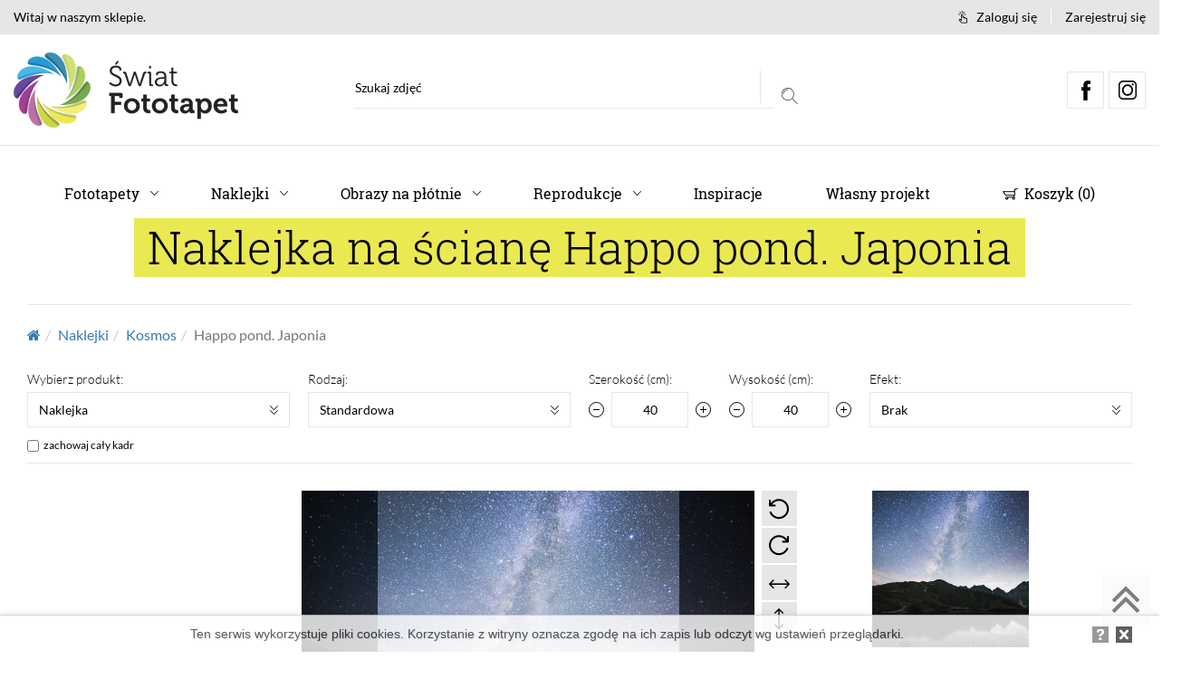

--- FILE ---
content_type: text/html; charset=UTF-8
request_url: https://swiatfototapet.pl/naklejki/kosmos/happo-pond-japonia.htm
body_size: 165361
content:
<!DOCTYPE html><html lang="pl-PL"><head> <meta http-equiv="Content-type" content="text/html; charset=utf-8" /> <meta name="viewport" content="width=device-width, initial-scale=1.0" /> <meta name="Description" content="Naklejki na ścienne Kosmos Happo pond. Japonia - ciekawe motywy na ścianę do Twojego domu, skonfiguruj swoją naklejkę online!" /> <meta name="Keywords" content="" /> <meta name="Author" content="IT TOP sp. z o.o." /><link rel="canonical" href="https://swiatfototapet.pl/naklejki/kosmos/happo-pond-japonia.htm"/> <title>Naklejka na ścianę Happo pond. Japonia - Kosmos - swiatfototapet.pl</title><link rel="shortcut icon" href="/swiat_fototapet.ico" type="image/x-icon" /><link rel="stylesheet" type="text/css" media="print" href="/template/user/dist/css/print.min.css" /> <link rel="next" href="/naklejki/kosmos/happo-pond-japonia.htm?page=2" /><script> (function(i,s,o,g,r,a,m){i['GoogleAnalyticsObject']=r;i[r]=i[r]||function(){ (i[r].q=i[r].q||[]).push(arguments)},i[r].l=1*new Date();a=s.createElement(o), m=s.getElementsByTagName(o)[0];a.async=1;a.src=g;m.parentNode.insertBefore(a,m) })(window,document,'script','https://www.google-analytics.com/analytics.js','ga'); ga('create', 'UA-500237-7', 'auto'); ga('send', 'pageview');</script><style>/*
* iziModal | v1.5.1
* http://izimodal.marcelodolce.com
* by Marcelo Dolce.
*/
.iziModal{display:none;position:fixed;top:0;bottom:0;left:0;right:0;margin:auto;background:#fff;box-shadow:0 0 8px rgba(0,0,0,.3);transition:margin-top .3s ease,height .3s ease;transform:translateZ(0)}.iziModal *{-webkit-font-smoothing:antialiased}.iziModal::after{content:'';width:100%;height:0;opacity:0;position:absolute;left:0;bottom:0;z-index:1;background:-moz-linear-gradient(top,transparent 0%,rgba(0,0,0,.35) 100%);background:-webkit-gradient(linear,left top,left bottom,color-stop(0%,transparent),color-stop(100%,rgba(0,0,0,.35)));background:-webkit-linear-gradient(top,transparent 0%,rgba(0,0,0,.35) 100%);background:-o-linear-gradient(top,transparent 0%,rgba(0,0,0,.35) 100%);background:-ms-linear-gradient(top,transparent 0%,rgba(0,0,0,.35) 100%);background:linear-gradient(to bottom,transparent 0%,rgba(0,0,0,.35) 100%);filter:progid:DXImageTransform.Microsoft.gradient( startColorstr='#00000000', endColorstr='#59000000',GradientType=0 );transition:height .3s ease-in-out,opacity .3s ease-in-out;pointer-events:none}.iziModal.hasShadow::after{height:30px;opacity:1}.iziModal .iziModal-progressbar{position:absolute;left:0;top:0;width:100%;z-index:1}.iziModal .iziModal-progressbar>div{height:2px;width:100%}.iziModal .iziModal-header{background:#88a0b9;padding:14px 18px 15px;box-shadow:inset 0 -10px 15px -12px rgba(0,0,0,.3),0 0 0 #555;overflow:hidden;position:relative;z-index:10}.iziModal .iziModal-header-icon{font-size:40px;color:rgba(255,255,255,.5);padding:0 15px 0 0;margin:0;float:left}.iziModal .iziModal-header-title{color:#fff;font-size:18px;font-weight:600;line-height:1.3}.iziModal .iziModal-header-subtitle{color:rgba(255,255,255,.6);font-size:12px;line-height:1.45}.iziModal .iziModal-header-subtitle,.iziModal .iziModal-header-title{display:block;margin:0;padding:0;font-family:'Lato',Arial;white-space:nowrap;overflow:hidden;text-overflow:ellipsis;text-align:left}.iziModal .iziModal-header-buttons{position:absolute;top:50%;right:10px;margin:-17px 0 0}.iziModal .iziModal-button{display:block;float:right;z-index:2;outline:0;height:34px;width:34px;border:0;padding:0;margin:0;opacity:.3;border-radius:50%;transition:transform .5s cubic-bezier(.16,.81,.32,1),opacity .5s ease;background-size:67%!important;-webkit-tap-highlight-color:transparent}.iziModal .iziModal-button-close{background:url([data-uri]) no-repeat 50% 50%}.iziModal .iziModal-button-fullscreen{background:url([data-uri]) no-repeat 50% 50%}.iziModal.isFullscreen .iziModal-button-fullscreen{background:url([data-uri]) no-repeat 50% 50%}.iziModal .iziModal-button-close:hover{transform:rotate(180deg)}.iziModal .iziModal-button:hover{opacity:.8}.iziModal .iziModal-header.iziModal-noSubtitle{height:auto;padding:10px 15px 12px}.iziModal .iziModal-header.iziModal-noSubtitle .iziModal-header-icon{font-size:23px;padding-right:13px}.iziModal .iziModal-header.iziModal-noSubtitle .iziModal-header-title{font-size:15px;margin:3px 0 0;font-weight:400}.iziModal .iziModal-header.iziModal-noSubtitle .iziModal-header-buttons{right:6px;margin:-16px 0 0}.iziModal .iziModal-header.iziModal-noSubtitle .iziModal-button{height:30px;width:30px}.iziModal-rtl{direction:rtl}.iziModal-rtl .iziModal-header{padding:14px 18px 15px 40px}.iziModal-rtl .iziModal-header-icon{float:right;padding:0 0 0 15px}.iziModal-rtl .iziModal-header-buttons{right:initial;left:10px}.iziModal-rtl .iziModal-button{float:left}.iziModal-rtl .iziModal-header-subtitle,.iziModal-rtl .iziModal-header-title{text-align:right;font-family:Tahoma,'Lato',Arial;font-weight:500}.iziModal-rtl .iziModal-header.iziModal-noSubtitle{padding:10px 15px 12px 40px}.iziModal-rtl .iziModal-header.iziModal-noSubtitle .iziModal-header-icon{padding:0 0 0 13px}.iziModal.iziModal-light .iziModal-header-icon{color:rgba(0,0,0,.5)}.iziModal.iziModal-light .iziModal-header-title{color:#000}.iziModal.iziModal-light .iziModal-header-subtitle{color:rgba(0,0,0,.6)}.iziModal.iziModal-light .iziModal-button-close{background:url([data-uri]) no-repeat 50% 50%}.iziModal.iziModal-light .iziModal-button-fullscreen{background:url([data-uri]) no-repeat 50% 50%}.iziModal.iziModal-light.isFullscreen .iziModal-button-fullscreen{background:url([data-uri]) no-repeat 50% 50%}.iziModal .iziModal-loader{background:#fff url([data-uri]) no-repeat 50% 50%;position:absolute;left:0;right:0;top:0;bottom:0;z-index:9}.iziModal .iziModal-content-loader{background:url([data-uri]) no-repeat 50% 50%}.iziModal .iziModal-content:after,.iziModal .iziModal-content:before{content:'';display:table}.iziModal .iziModal-content:after{clear:both}.iziModal .iziModal-content{zoom:1;width:100%;-webkit-overflow-scrolling:touch}.iziModal .iziModal-wrap{width:100%;position:relative;-webkit-overflow-scrolling:touch;overflow-scrolling:touch}.iziModal .iziModal-iframe{border:0;margin:0 0 -6px;width:100%;transition:height .3s ease}.iziModal-overlay{display:block;position:fixed;top:0;left:0;height:100%;width:100%}.iziModal-navigate{position:fixed;left:0;right:0;top:0;bottom:0;pointer-events:none}.iziModal-navigate-caption{position:absolute;left:10px;top:10px;color:#fff;line-height:16px;font-size:9px;font-family:'Lato',Arial;letter-spacing:.1em;text-indent:0;text-align:center;width:70px;padding:5px 0;text-transform:uppercase;display:none}.iziModal-navigate-caption::after,.iziModal-navigate-caption::before{position:absolute;top:2px;width:20px;height:20px;text-align:center;line-height:14px;font-size:12px;content:'';background-size:100%!important}.iziModal-navigate-caption:before{left:0;background:url([data-uri]) no-repeat 50% 50%}.iziModal-navigate-caption:after{right:0;background:url([data-uri]) no-repeat 50% 50%}.iziModal-navigate>button{position:fixed;bottom:0;top:0;border:0;height:100%;width:84px;background-size:100%!important;cursor:pointer;padding:0;opacity:.2;transition:opacity .3s ease;pointer-events:all;margin:0;outline:0}.iziModal-navigate>button:hover{opacity:1}.iziModal-navigate-prev{left:50%;background:url([data-uri]) no-repeat 50% 50%}.iziModal-navigate-next{right:50%;background:url([data-uri]) no-repeat 50% 50%}.iziModal.isAttachedTop .iziModal-header{border-top-left-radius:0;border-top-right-radius:0}.iziModal.isAttachedTop{margin-top:0!important;margin-bottom:auto!important;border-top-left-radius:0!important;border-top-right-radius:0!important}.iziModal.isAttachedBottom{margin-top:auto!important;margin-bottom:0!important;border-bottom-left-radius:0!important;border-bottom-right-radius:0!important}.iziModal.isFullscreen{max-width:100%!important;margin:0!important;height:100%!important}.iziModal.isAttached,.iziModal.isFullscreen{border-radius:0!important}.iziModal.hasScroll .iziModal-wrap{overflow-y:auto;overflow-x:hidden}html.iziModal-isAttached,html.iziModal-isOverflow{overflow:hidden}html.iziModal-isAttached body,html.iziModal-isOverflow body{overflow-y:scroll;position:relative}.iziModal ::-webkit-scrollbar{overflow:visible;height:7px;width:7px}.iziModal ::-webkit-scrollbar-thumb{background-color:rgba(0,0,0,.2);background-clip:padding-box;border:solid transparent;border-width:0;min-height:28px;padding:100px 0 0;box-shadow:inset 1px 1px 0 rgba(0,0,0,.1),inset 0 -1px 0 rgba(0,0,0,.07)}.iziModal ::-webkit-scrollbar-thumb:active{background-color:rgba(0,0,0,.4)}.iziModal ::-webkit-scrollbar-button{height:0;width:0}.iziModal ::-webkit-scrollbar-track{background-clip:padding-box;border:solid transparent;border-width:0 0 0 2px}.iziModal.transitionIn .iziModal-header{-webkit-animation:iziM-slideDown .7s cubic-bezier(.7,0,.3,1);-moz-animation:iziM-slideDown .7s cubic-bezier(.7,0,.3,1);animation:iziM-slideDown .7s cubic-bezier(.7,0,.3,1)}.iziModal.transitionIn .iziModal-header .iziModal-header-icon{-webkit-animation:iziM-revealIn 1s cubic-bezier(.16,.81,.32,1) both;-moz-animation:iziM-revealIn 1s cubic-bezier(.16,.81,.32,1) both;animation:iziM-revealIn 1s cubic-bezier(.16,.81,.32,1) both}.iziModal.transitionIn .iziModal-header .iziModal-header-subtitle,.iziModal.transitionIn .iziModal-header .iziModal-header-title{-webkit-animation:iziM-slideIn 1s cubic-bezier(.16,.81,.32,1) both;-moz-animation:iziM-slideIn 1s cubic-bezier(.16,.81,.32,1) both;animation:iziM-slideIn 1s cubic-bezier(.16,.81,.32,1) both}.iziModal.transitionIn .iziModal-header .iziModal-button{-webkit-animation:iziM-revealIn 1.2s cubic-bezier(.7,0,.3,1);-moz-animation:iziM-revealIn 1.2s cubic-bezier(.7,0,.3,1);animation:iziM-revealIn 1.2s cubic-bezier(.7,0,.3,1)}.iziModal.transitionIn .iziModal-iframe,.iziModal.transitionIn .iziModal-wrap{-webkit-animation:iziM-fadeIn 1.3s;-moz-animation:iziM-fadeIn 1.3s;animation:iziM-fadeIn 1.3s}.iziModal.transitionIn .iziModal-header{-webkit-animation-delay:0s;-moz-animation:0s;animation-delay:0s}.iziModal.transitionIn .iziModal-header .iziModal-header-icon,.iziModal.transitionIn .iziModal-header .iziModal-header-title{-webkit-animation-delay:.4s;-moz-animation:.4s;animation-delay:.4s}.iziModal.transitionIn .iziModal-header .iziModal-header-subtitle{-webkit-animation-delay:.5s;-moz-animation:.5s;animation-delay:.5s}.iziModal.transitionOut .iziModal-header,.iziModal.transitionOut .iziModal-header *{transition:none!important}.iziModal .fadeOut,.iziModal-navigate.fadeOut,.iziModal-overlay.fadeOut,.iziModal.fadeOut{-webkit-animation:iziM-fadeOut .5s;-moz-animation:iziM-fadeOut .5s;animation:iziM-fadeOut .5s;animation-fill-mode:forwards}.iziModal .fadeIn,.iziModal-navigate.fadeIn,.iziModal-overlay.fadeIn,.iziModal.fadeIn{-webkit-animation:iziM-fadeIn .5s;-moz-animation:iziM-fadeIn .5s;animation:iziM-fadeIn .5s}.iziModal-overlay.comingIn,.iziModal.comingIn{-webkit-animation:iziM-comingIn .5s ease;-moz-animation:iziM-comingIn .5s ease;animation:iziM-comingIn .5s ease}.iziModal-overlay.comingOut,.iziModal.comingOut{-webkit-animation:iziM-comingOut .5s cubic-bezier(.16,.81,.32,1);-moz-animation:iziM-comingOut .5s cubic-bezier(.16,.81,.32,1);animation:iziM-comingOut .5s cubic-bezier(.16,.81,.32,1);animation-fill-mode:forwards}.iziModal-overlay.bounceInDown,.iziModal.bounceInDown{-webkit-animation:iziM-bounceInDown .7s ease;animation:iziM-bounceInDown .7s ease}.iziModal-overlay.bounceOutDown,.iziModal.bounceOutDown{-webkit-animation:iziM-bounceOutDown .7s ease;animation:iziM-bounceOutDown .7s ease}.iziModal-overlay.bounceInUp,.iziModal.bounceInUp{-webkit-animation:iziM-bounceInUp .7s ease;animation:iziM-bounceInUp .7s ease}.iziModal-overlay.bounceOutUp,.iziModal.bounceOutUp{-webkit-animation:iziM-bounceOutUp .7s ease;animation:iziM-bounceOutUp .7s ease}.iziModal-overlay.fadeInDown,.iziModal.fadeInDown{-webkit-animation:iziM-fadeInDown .7s cubic-bezier(.16,.81,.32,1);animation:iziM-fadeInDown .7s cubic-bezier(.16,.81,.32,1)}.iziModal-overlay.fadeOutDown,.iziModal.fadeOutDown{-webkit-animation:iziM-fadeOutDown .5s ease;animation:iziM-fadeOutDown .5s ease}.iziModal-overlay.fadeInUp,.iziModal.fadeInUp{-webkit-animation:iziM-fadeInUp .7s cubic-bezier(.16,.81,.32,1);animation:iziM-fadeInUp .7s cubic-bezier(.16,.81,.32,1)}.iziModal-overlay.fadeOutUp,.iziModal.fadeOutUp{-webkit-animation:iziM-fadeOutUp .5s ease;animation:iziM-fadeOutUp .5s ease}.iziModal-overlay.fadeInLeft,.iziModal.fadeInLeft{-webkit-animation:iziM-fadeInLeft .7s cubic-bezier(.16,.81,.32,1);animation:iziM-fadeInLeft .7s cubic-bezier(.16,.81,.32,1)}.iziModal-overlay.fadeOutLeft,.iziModal.fadeOutLeft{-webkit-animation:iziM-fadeOutLeft .5s ease;animation:iziM-fadeOutLeft .5s ease}.iziModal-overlay.fadeInRight,.iziModal.fadeInRight{-webkit-animation:iziM-fadeInRight .7s cubic-bezier(.16,.81,.32,1);animation:iziM-fadeInRight .7s cubic-bezier(.16,.81,.32,1)}.iziModal-overlay.fadeOutRight,.iziModal.fadeOutRight{-webkit-animation:iziM-fadeOutRight .5s ease;animation:iziM-fadeOutRight .5s ease}.iziModal-overlay.flipInX,.iziModal.flipInX{-webkit-animation:iziM-flipInX .7s ease;animation:iziM-flipInX .7s ease}.iziModal-overlay.flipOutX,.iziModal.flipOutX{-webkit-animation:iziM-flipOutX .7s ease;animation:iziM-flipOutX .7s ease}@-webkit-keyframes iziM-comingIn{0%{opacity:0;transform:scale(.9) translateY(-20px) perspective(600px) rotateX(10deg)}to{opacity:1;transform:scale(1) translateY(0) perspective(600px) rotateX(0)}}@-moz-keyframes iziM-comingIn{0%{opacity:0;transform:scale(.9) translateY(-20px) perspective(600px) rotateX(10deg)}to{opacity:1;transform:scale(1) translateY(0) perspective(600px) rotateX(0)}}@keyframes iziM-comingIn{0%{opacity:0;transform:scale(.9) translateY(-20px) perspective(600px) rotateX(10deg)}to{opacity:1;transform:scale(1) translateY(0) perspective(600px) rotateX(0)}}@-webkit-keyframes iziM-comingOut{0%{opacity:1;transform:scale(1)}to{opacity:0;transform:scale(.9)}}@-moz-keyframes iziM-comingOut{0%{opacity:1;transform:scale(1)}to{opacity:0;transform:scale(.9)}}@keyframes iziM-comingOut{0%{opacity:1;transform:scale(1)}to{opacity:0;transform:scale(.9)}}@-webkit-keyframes iziM-fadeOut{0%{opacity:1}to{opacity:0}}@-moz-keyframes iziM-fadeOut{0%{opacity:1}to{opacity:0}}@keyframes iziM-fadeOut{0%{opacity:1}to{opacity:0}}@-webkit-keyframes iziM-fadeIn{0%{opacity:0}to{opacity:1}}@-moz-keyframes iziM-fadeIn{0%{opacity:0}to{opacity:1}}@keyframes iziM-fadeIn{0%{opacity:0}to{opacity:1}}@-webkit-keyframes iziM-slideIn{0%{opacity:0;-webkit-transform:translateX(50px)}to{opacity:1;-webkit-transform:translateX(0)}}@-moz-keyframes iziM-slideIn{0%{opacity:0;-moz-transform:translateX(50px)}to{opacity:1;-moz-transform:translateX(0)}}@keyframes iziM-slideIn{0%{opacity:0;transform:translateX(50px)}to{opacity:1;transform:translateX(0)}}@-webkit-keyframes iziM-slideDown{0%{opacity:0;-webkit-transform:scale(1,0) translateY(-40px);-webkit-transform-origin:center top}}@-moz-keyframes iziM-slideDown{0%{opacity:0;-moz-transform:scale(1,0) translateY(-40px);-moz-transform-origin:center top}}@keyframes iziM-slideDown{0%{opacity:0;transform:scale(1,0) translateY(-40px);transform-origin:center top}}@-webkit-keyframes iziM-revealIn{0%{opacity:0;-webkit-transform:scale3d(.3,.3,1)}}@-moz-keyframes iziM-revealIn{0%{opacity:0;-moz-transform:scale3d(.3,.3,1)}}@keyframes iziM-revealIn{0%{opacity:0;transform:scale3d(.3,.3,1)}}@-webkit-keyframes iziM-bounceInDown{0%,60%,75%,90%,to{-webkit-animation-timing-function:cubic-bezier(.215,.61,.355,1);animation-timing-function:cubic-bezier(.215,.61,.355,1)}0%{opacity:0;-webkit-transform:translate3d(0,-1000px,0);transform:translate3d(0,-1000px,0)}60%{opacity:1;-webkit-transform:translate3d(0,25px,0);transform:translate3d(0,25px,0)}75%{-webkit-transform:translate3d(0,-10px,0);transform:translate3d(0,-10px,0)}90%{-webkit-transform:translate3d(0,5px,0);transform:translate3d(0,5px,0)}to{-webkit-transform:none;transform:none}}@keyframes iziM-bounceInDown{0%,60%,75%,90%,to{-webkit-animation-timing-function:cubic-bezier(.215,.61,.355,1);animation-timing-function:cubic-bezier(.215,.61,.355,1)}0%{opacity:0;-webkit-transform:translate3d(0,-1000px,0);transform:translate3d(0,-1000px,0)}60%{opacity:1;-webkit-transform:translate3d(0,25px,0);transform:translate3d(0,25px,0)}75%{-webkit-transform:translate3d(0,-10px,0);transform:translate3d(0,-10px,0)}90%{-webkit-transform:translate3d(0,5px,0);transform:translate3d(0,5px,0)}to{-webkit-transform:none;transform:none}}@-webkit-keyframes iziM-bounceOutDown{20%{-webkit-transform:translate3d(0,10px,0);transform:translate3d(0,10px,0)}40%,45%{opacity:1;-webkit-transform:translate3d(0,-20px,0);transform:translate3d(0,-20px,0)}to{opacity:0;-webkit-transform:translate3d(0,1000px,0);transform:translate3d(0,1000px,0)}}@keyframes iziM-bounceOutDown{20%{-webkit-transform:translate3d(0,10px,0);transform:translate3d(0,10px,0)}40%,45%{opacity:1;-webkit-transform:translate3d(0,-20px,0);transform:translate3d(0,-20px,0)}to{opacity:0;-webkit-transform:translate3d(0,1000px,0);transform:translate3d(0,1000px,0)}}@-webkit-keyframes iziM-bounceInUp{0%,60%,75%,90%,to{-webkit-animation-timing-function:cubic-bezier(.215,.61,.355,1);animation-timing-function:cubic-bezier(.215,.61,.355,1)}0%{opacity:0;-webkit-transform:translate3d(0,1000px,0);transform:translate3d(0,1000px,0)}60%{opacity:1;-webkit-transform:translate3d(0,-20px,0);transform:translate3d(0,-20px,0)}75%{-webkit-transform:translate3d(0,10px,0);transform:translate3d(0,10px,0)}90%{-webkit-transform:translate3d(0,-5px,0);transform:translate3d(0,-5px,0)}to{-webkit-transform:translate3d(0,0,0);transform:translate3d(0,0,0)}}@keyframes iziM-bounceInUp{0%,60%,75%,90%,to{-webkit-animation-timing-function:cubic-bezier(.215,.61,.355,1);animation-timing-function:cubic-bezier(.215,.61,.355,1)}0%{opacity:0;-webkit-transform:translate3d(0,1000px,0);transform:translate3d(0,1000px,0)}60%{opacity:1;-webkit-transform:translate3d(0,-20px,0);transform:translate3d(0,-20px,0)}75%{-webkit-transform:translate3d(0,10px,0);transform:translate3d(0,10px,0)}90%{-webkit-transform:translate3d(0,-5px,0);transform:translate3d(0,-5px,0)}to{-webkit-transform:translate3d(0,0,0);transform:translate3d(0,0,0)}}@-webkit-keyframes iziM-bounceOutUp{20%{-webkit-transform:translate3d(0,-10px,0);transform:translate3d(0,-10px,0)}40%,45%{opacity:1;-webkit-transform:translate3d(0,20px,0);transform:translate3d(0,20px,0)}to{opacity:0;-webkit-transform:translate3d(0,-2000px,0);transform:translate3d(0,-2000px,0)}}@keyframes iziM-bounceOutUp{20%{-webkit-transform:translate3d(0,-10px,0);transform:translate3d(0,-10px,0)}40%,45%{opacity:1;-webkit-transform:translate3d(0,20px,0);transform:translate3d(0,20px,0)}to{opacity:0;-webkit-transform:translate3d(0,-1000px,0);transform:translate3d(0,-1000px,0)}}@-webkit-keyframes iziM-fadeInDown{0%{opacity:0;-webkit-transform:translate3d(0,-100px,0);transform:translate3d(0,-100px,0)}to{opacity:1;-webkit-transform:none;transform:none}}@keyframes iziM-fadeInDown{0%{opacity:0;-webkit-transform:translate3d(0,-100px,0);transform:translate3d(0,-100px,0)}to{opacity:1;-webkit-transform:none;transform:none}}@-webkit-keyframes iziM-fadeOutDown{0%{opacity:1}to{opacity:0;-webkit-transform:translate3d(0,100px,0);transform:translate3d(0,100px,0)}}@keyframes iziM-fadeOutDown{0%{opacity:1}to{opacity:0;-webkit-transform:translate3d(0,100px,0);transform:translate3d(0,100px,0)}}@-webkit-keyframes iziM-fadeInUp{0%{opacity:0;-webkit-transform:translate3d(0,100px,0);transform:translate3d(0,100px,0)}to{opacity:1;-webkit-transform:none;transform:none}}@keyframes iziM-fadeInUp{0%{opacity:0;-webkit-transform:translate3d(0,100px,0);transform:translate3d(0,100px,0)}to{opacity:1;-webkit-transform:none;transform:none}}@-webkit-keyframes iziM-fadeOutUp{0%{opacity:1}to{opacity:0;-webkit-transform:translate3d(0,-100px,0);transform:translate3d(0,-100px,0)}}@keyframes iziM-fadeOutUp{0%{opacity:1}to{opacity:0;-webkit-transform:translate3d(0,-100px,0);transform:translate3d(0,-100px,0)}}@-webkit-keyframes iziM-fadeInLeft{0%{opacity:0;-webkit-transform:translate3d(-200px,0,0);transform:translate3d(-200px,0,0)}to{opacity:1;-webkit-transform:none;transform:none}}@keyframes iziM-fadeInLeft{0%{opacity:0;-webkit-transform:translate3d(-200px,0,0);transform:translate3d(-200px,0,0)}to{opacity:1;-webkit-transform:none;transform:none}}@-webkit-keyframes iziM-fadeOutLeft{0%{opacity:1}to{opacity:0;-webkit-transform:translate3d(-200px,0,0);transform:translate3d(-200px,0,0)}}@keyframes iziM-fadeOutLeft{0%{opacity:1}to{opacity:0;-webkit-transform:translate3d(-200px,0,0);transform:translate3d(-200px,0,0)}}@-webkit-keyframes iziM-fadeInRight{0%{opacity:0;-webkit-transform:translate3d(200px,0,0);transform:translate3d(200px,0,0)}to{opacity:1;-webkit-transform:none;transform:none}}@keyframes iziM-fadeInRight{0%{opacity:0;-webkit-transform:translate3d(200px,0,0);transform:translate3d(200px,0,0)}to{opacity:1;-webkit-transform:none;transform:none}}@-webkit-keyframes iziM-fadeOutRight{0%{opacity:1}to{opacity:0;-webkit-transform:translate3d(200px,0,0);transform:translate3d(200px,0,0)}}@keyframes iziM-fadeOutRight{0%{opacity:1}to{opacity:0;-webkit-transform:translate3d(200px,0,0);transform:translate3d(200px,0,0)}}@-webkit-keyframes iziM-flipInX{0%{-webkit-transform:perspective(400px) rotateX(60deg);opacity:0}40%{-webkit-transform:perspective(400px) rotateX(-10deg)}70%{-webkit-transform:perspective(400px) rotateX(10deg)}to{-webkit-transform:perspective(400px) rotateX(0deg);opacity:1}}@keyframes iziM-flipInX{0%{transform:perspective(400px) rotateX(60deg);opacity:0}40%{transform:perspective(400px) rotateX(-10deg)}70%{transform:perspective(400px) rotateX(10deg)}to{transform:perspective(400px) rotateX(0deg);opacity:1}}@-webkit-keyframes iziM-flipOutX{0%{-webkit-transform:perspective(400px);transform:perspective(400px)}30%{-webkit-transform:perspective(400px) rotate3d(1,0,0,-20deg);transform:perspective(400px) rotate3d(1,0,0,-20deg);opacity:1}to{-webkit-transform:perspective(400px) rotate3d(1,0,0,40deg);transform:perspective(400px) rotate3d(1,0,0,40deg);opacity:0}}@keyframes iziM-flipOutX{0%{-webkit-transform:perspective(400px);transform:perspective(400px)}30%{-webkit-transform:perspective(400px) rotate3d(1,0,0,-20deg);transform:perspective(400px) rotate3d(1,0,0,-20deg);opacity:1}to{-webkit-transform:perspective(400px) rotate3d(1,0,0,40deg);transform:perspective(400px) rotate3d(1,0,0,40deg);opacity:0}}
/*
* iziToast | v1.2.0
* http://izitoast.marcelodolce.com
* by Marcelo Dolce.
*/
.iziToast-capsule{font-size:0;height:0;width:100%;transform:translateZ(0);backface-visibility:hidden;transition:transform .5s cubic-bezier(.25,.8,.25,1),height .5s cubic-bezier(.25,.8,.25,1)}.iziToast-capsule,.iziToast-capsule *{box-sizing:border-box}.iziToast-overlay{display:block;position:fixed;top:0;left:0;height:100%;width:100%;z-index:997}.iziToast{display:inline-block;clear:both;position:relative;font-family:'Lato',Tahoma,Arial;font-size:14px;padding:8px 45px 9px 0;background:rgba(238,238,238,.9);border-color:rgba(238,238,238,.9);width:100%;pointer-events:all;cursor:default;transform:translateX(0);-webkit-touch-callout:none;-webkit-user-select:none;-khtml-user-select:none;-moz-user-select:none;-ms-user-select:none;user-select:none;min-height:54px}.iziToast>.iziToast-progressbar{position:absolute;left:0;bottom:0;width:100%;z-index:1;background:rgba(255,255,255,.2)}.iziToast>.iziToast-progressbar>div{height:2px;width:100%;background:rgba(0,0,0,.3);border-radius:0 0 3px 3px}.iziToast.iziToast-balloon:before{content:'';position:absolute;right:8px;left:auto;width:0;height:0;top:100%;border-right:0 solid transparent;border-left:15px solid transparent;border-top:10px solid #000;border-top-color:inherit;border-radius:0}.iziToast.iziToast-balloon .iziToast-progressbar{top:0;bottom:auto}.iziToast.iziToast-balloon>div{border-radius:0 0 0 3px}.iziToast>.iziToast-cover{position:absolute;left:0;top:0;bottom:0;height:100%;margin:0;background-size:100%;background-position:50% 50%;background-repeat:no-repeat;background-color:rgba(0,0,0,.1)}.iziToast>.iziToast-close{position:absolute;right:0;top:0;border:0;padding:0;opacity:.6;width:42px;height:100%;background:url([data-uri]) no-repeat 50% 50%;background-size:8px;cursor:pointer;outline:0}.iziToast>.iziToast-close:hover{opacity:1}.iziToast>.iziToast-body{position:relative;padding:0 0 0 10px;height:auto;min-height:36px;margin:0 0 0 15px;text-align:left}.iziToast>.iziToast-body::after{content:"";display:table;clear:both}.iziToast>.iziToast-body .iziToast-texts{margin:10px 0 0;display:inline-block;float:left}.iziToast>.iziToast-body .iziToast-buttons{min-height:17px;float:left;margin:4px -2px}.iziToast>.iziToast-body .iziToast-buttons>a,.iziToast>.iziToast-body .iziToast-buttons>button,.iziToast>.iziToast-body .iziToast-buttons>input{position:relative;display:inline-block;margin:2px;border-radius:2px;border:0;padding:5px 10px;font-size:12px;letter-spacing:.02em;cursor:pointer;background:rgba(0,0,0,.1);color:#000}.iziToast>.iziToast-body .iziToast-buttons>a:hover,.iziToast>.iziToast-body .iziToast-buttons>button:hover,.iziToast>.iziToast-body .iziToast-buttons>input:hover{background:rgba(0,0,0,.2)}.iziToast>.iziToast-body .iziToast-buttons>a:focus,.iziToast>.iziToast-body .iziToast-buttons>button:focus,.iziToast>.iziToast-body .iziToast-buttons>input:focus{box-shadow:0 0 0 1px rgba(0,0,0,.6)}.iziToast>.iziToast-body .iziToast-buttons>a:active,.iziToast>.iziToast-body .iziToast-buttons>button:active,.iziToast>.iziToast-body .iziToast-buttons>input:active{top:1px}.iziToast>.iziToast-body .iziToast-icon{height:100%;position:absolute;left:0;top:50%;display:table;font-size:23px;line-height:24px;margin-top:-12px;color:#000}.iziToast>.iziToast-body .iziToast-icon.ico-info{background:url([data-uri]) no-repeat 50% 50%;background-size:85%;width:24px;height:24px}.iziToast>.iziToast-body .iziToast-icon.ico-warning{background:url([data-uri]) no-repeat 50% 50%;background-size:85%;width:24px;height:24px}.iziToast>.iziToast-body .iziToast-icon.ico-error{background:url([data-uri]) no-repeat 50% 50%;background-size:80%;width:24px;height:24px}.iziToast>.iziToast-body .iziToast-icon.ico-success{background:url([data-uri]) no-repeat 50% 50%;background-size:85%;width:24px;height:24px}.iziToast>.iziToast-body .iziToast-icon.ico-question{background:url([data-uri]) no-repeat 50% 50%;background-size:85%;width:24px;height:24px}.iziToast>.iziToast-body .iziToast-message,.iziToast>.iziToast-body .iziToast-title{padding:0;font-size:14px;line-height:16px;text-align:left;float:left;white-space:normal}.iziToast>.iziToast-body .iziToast-title{color:#000;margin:0}.iziToast>.iziToast-body .iziToast-message{margin:0 0 10px;color:rgba(0,0,0,.6)}.iziToast.iziToast-animateInside .iziToast-buttons-child,.iziToast.iziToast-animateInside .iziToast-icon,.iziToast.iziToast-animateInside .iziToast-message,.iziToast.iziToast-animateInside .iziToast-title{opacity:0}.iziToast-target{position:relative;width:100%;margin:0 auto}.iziToast-target .iziToast-capsule{overflow:hidden}.iziToast-target .iziToast-capsule:after{visibility:hidden;display:block;font-size:0;content:" ";clear:both;height:0}.iziToast-target .iziToast-capsule .iziToast{width:100%;float:left}.iziToast-wrapper{z-index:999;position:fixed;width:100%;pointer-events:none;display:flex;flex-direction:column}.iziToast-wrapper .iziToast.iziToast-balloon:before{border-right:0 solid transparent;border-left:15px solid transparent;border-top:10px solid #000;border-top-color:inherit;right:8px;left:auto}.iziToast-wrapper-bottomLeft{left:0;bottom:0}.iziToast-wrapper-bottomLeft .iziToast.iziToast-balloon:before,.iziToast-wrapper-topLeft .iziToast.iziToast-balloon:before{border-right:15px solid transparent;border-left:0 solid transparent;right:auto;left:8px}.iziToast-wrapper-bottomRight{right:0;bottom:0;text-align:right}.iziToast-wrapper-topLeft{left:0;top:0}.iziToast-wrapper-topRight{top:0;right:0;text-align:right}.iziToast-wrapper-topCenter{top:0;left:0;right:0;text-align:center}.iziToast-wrapper-bottomCenter,.iziToast-wrapper-center{bottom:0;left:0;right:0;text-align:center}.iziToast-wrapper-center{top:0;justify-content:center;flex-flow:column;align-items:center}.iziToast-rtl{direction:rtl;padding:8px 0 9px 45px;font-family:Tahoma,'Lato',Arial}.iziToast-rtl .iziToast-cover{left:auto;right:0}.iziToast-rtl .iziToast-close{right:auto;left:0}.iziToast-rtl .iziToast-body{padding:0 10px 0 0;margin:0 16px 0 0;text-align:right}.iziToast-rtl .iziToast-body .iziToast-buttons,.iziToast-rtl .iziToast-body .iziToast-message,.iziToast-rtl .iziToast-body .iziToast-texts,.iziToast-rtl .iziToast-body .iziToast-title{float:right;text-align:right}.iziToast-rtl .iziToast-body .iziToast-icon{left:auto;right:0}@media only screen and (min-width:568px){.iziToast-wrapper{padding:10px 15px}.iziToast-cover{border-radius:3px 0 0 3px}.iziToast{margin:5px 0;border-radius:3px;width:auto}.iziToast::after{content:'';z-index:-1;position:absolute;top:0;left:0;width:100%;height:100%;border-radius:3px;box-shadow:inset 0 -10px 20px -10px rgba(0,0,0,.2),inset 0 0 5px rgba(0,0,0,.1),0 8px 8px -5px rgba(0,0,0,.25)}.iziToast.iziToast-color-dark::after{box-shadow:inset 0 -10px 20px -10px rgba(255,255,255,.3),0 10px 10px -5px rgba(0,0,0,.25)}.iziToast.iziToast-balloon .iziToast-progressbar{background:0 0}.iziToast.iziToast-balloon::after{box-shadow:0 10px 10px -5px rgba(0,0,0,.25),inset 0 10px 20px -5px rgba(0,0,0,.25)}.iziToast-target .iziToast::after{box-shadow:inset 0 -10px 20px -10px rgba(0,0,0,.2),inset 0 0 5px rgba(0,0,0,.1)}}.iziToast.iziToast-theme-dark{background:#565c70;border-color:#565c70}.iziToast.iziToast-theme-dark .iziToast-title{color:#fff}.iziToast.iziToast-theme-dark .iziToast-message{color:rgba(255,255,255,.7);font-weight:300}.iziToast.iziToast-theme-dark .iziToast-close{background:url([data-uri]) no-repeat 50% 50%;background-size:8px}.iziToast.iziToast-theme-dark .iziToast-icon{color:#fff}.iziToast.iziToast-theme-dark .iziToast-icon.ico-info{background:url([data-uri]) no-repeat 50% 50%;background-size:85%}.iziToast.iziToast-theme-dark .iziToast-icon.ico-warning{background:url([data-uri]) no-repeat 50% 50%;background-size:85%}.iziToast.iziToast-theme-dark .iziToast-icon.ico-error{background:url([data-uri]) no-repeat 50% 50%;background-size:80%}.iziToast.iziToast-theme-dark .iziToast-icon.ico-success{background:url([data-uri]) no-repeat 50% 50%;background-size:85%}.iziToast.iziToast-theme-dark .iziToast-icon.ico-question{background:url([data-uri]) no-repeat 50% 50%;background-size:85%}.iziToast.iziToast-theme-dark .iziToast-buttons>a,.iziToast.iziToast-theme-dark .iziToast-buttons>button,.iziToast.iziToast-theme-dark .iziToast-buttons>input{color:#fff;background:rgba(255,255,255,.1)}.iziToast.iziToast-theme-dark .iziToast-buttons>a:hover,.iziToast.iziToast-theme-dark .iziToast-buttons>button:hover,.iziToast.iziToast-theme-dark .iziToast-buttons>input:hover{background:rgba(255,255,255,.2)}.iziToast.iziToast-theme-dark .iziToast-buttons>a:focus,.iziToast.iziToast-theme-dark .iziToast-buttons>button:focus,.iziToast.iziToast-theme-dark .iziToast-buttons>input:focus{box-shadow:0 0 0 1px rgba(255,255,255,.6)}.iziToast.iziToast-color-red{background:rgba(255,175,180,.9);border-color:rgba(255,175,180,.9)}.iziToast.iziToast-color-orange{background:rgba(255,207,165,.9);border-color:rgba(255,207,165,.9)}.iziToast.iziToast-color-yellow{background:rgba(255,249,178,.9);border-color:rgba(255,249,178,.9)}.iziToast.iziToast-color-blue{background:rgba(157,222,255,.9);border-color:rgba(157,222,255,.9)}.iziToast.iziToast-color-green{background:rgba(166,239,184,.9);border-color:rgba(166,239,184,.9)}.iziToast.iziToast-layout2 .iziToast-body .iziToast-message{width:100%}.iziToast.iziToast-layout3{border-radius:2px}.iziToast.iziToast-layout3::after{display:none}.iziToast .revealIn,.iziToast.revealIn{-webkit-animation:iziT-revealIn 1s cubic-bezier(.25,1.6,.25,1) both;-moz-animation:iziT-revealIn 1s cubic-bezier(.25,1.6,.25,1) both;animation:iziT-revealIn 1s cubic-bezier(.25,1.6,.25,1) both}.iziToast .slideIn,.iziToast.slideIn{-webkit-animation:iziT-slideIn 1s cubic-bezier(.16,.81,.32,1) both;-moz-animation:iziT-slideIn 1s cubic-bezier(.16,.81,.32,1) both;animation:iziT-slideIn 1s cubic-bezier(.16,.81,.32,1) both}.iziToast.bounceInLeft{-webkit-animation:iziT-bounceInLeft .7s ease-in-out both;animation:iziT-bounceInLeft .7s ease-in-out both}.iziToast.bounceInRight{-webkit-animation:iziT-bounceInRight .85s ease-in-out both;animation:iziT-bounceInRight .85s ease-in-out both}.iziToast.bounceInDown{-webkit-animation:iziT-bounceInDown .7s ease-in-out both;animation:iziT-bounceInDown .7s ease-in-out both}.iziToast.bounceInUp{-webkit-animation:iziT-bounceInUp .7s ease-in-out both;animation:iziT-bounceInUp .7s ease-in-out both}.iziToast.fadeIn{-webkit-animation:iziT-fadeIn .5s ease both;animation:iziT-fadeIn .5s ease both}.iziToast.fadeInUp{-webkit-animation:iziT-fadeInUp .7s ease both;animation:iziT-fadeInUp .7s ease both}.iziToast.fadeInDown{-webkit-animation:iziT-fadeInDown .7s ease both;animation:iziT-fadeInDown .7s ease both}.iziToast.fadeInLeft{-webkit-animation:iziT-fadeInLeft .85s cubic-bezier(.25,.8,.25,1) both;animation:iziT-fadeInLeft .85s cubic-bezier(.25,.8,.25,1) both}.iziToast.fadeInRight{-webkit-animation:iziT-fadeInRight .85s cubic-bezier(.25,.8,.25,1) both;animation:iziT-fadeInRight .85s cubic-bezier(.25,.8,.25,1) both}.iziToast.flipInX{-webkit-animation:iziT-flipInX .85s cubic-bezier(.35,0,.25,1) both;animation:iziT-flipInX .85s cubic-bezier(.35,0,.25,1) both}.iziToast.fadeOut{-webkit-animation:iziT-fadeOut .7s ease both;animation:iziT-fadeOut .7s ease both}.iziToast.fadeOutDown{-webkit-animation:iziT-fadeOutDown .7s cubic-bezier(.4,.45,.15,.91) both;animation:iziT-fadeOutDown .7s cubic-bezier(.4,.45,.15,.91) both}.iziToast.fadeOutUp{-webkit-animation:iziT-fadeOutUp .7s cubic-bezier(.4,.45,.15,.91) both;animation:iziT-fadeOutUp .7s cubic-bezier(.4,.45,.15,.91) both}.iziToast.fadeOutLeft{-webkit-animation:iziT-fadeOutLeft .5s ease both;animation:iziT-fadeOutLeft .5s ease both}.iziToast.fadeOutRight{-webkit-animation:iziT-fadeOutRight .5s ease both;animation:iziT-fadeOutRight .5s ease both}.iziToast.flipOutX{-webkit-backface-visibility:visible!important;backface-visibility:visible!important;-webkit-animation:iziT-flipOutX .7s cubic-bezier(.4,.45,.15,.91) both;animation:iziT-flipOutX .7s cubic-bezier(.4,.45,.15,.91) both}.iziToast-overlay.fadeIn{-webkit-animation:iziT-fadeIn .5s ease both;animation:iziT-fadeIn .5s ease both}.iziToast-overlay.fadeOut{-webkit-animation:iziT-fadeOut .7s ease both;animation:iziT-fadeOut .7s ease both}@-webkit-keyframes iziT-revealIn{0%{opacity:0;-webkit-transform:scale3d(.3,.3,1)}to{opacity:1}}@-moz-keyframes iziT-revealIn{0%{opacity:0;-moz-transform:scale3d(.3,.3,1)}to{opacity:1}}@-webkit-keyframes iziT-slideIn{0%{opacity:0;-webkit-transform:translateX(50px)}to{opacity:1;-webkit-transform:translateX(0)}}@-moz-keyframes iziT-slideIn{0%{opacity:0;-moz-transform:translateX(50px)}to{opacity:1;-moz-transform:translateX(0)}}@-webkit-keyframes iziT-bounceInLeft{0%{opacity:0;-webkit-transform:translateX(280px)}50%{opacity:1;-webkit-transform:translateX(-20px)}70%{-webkit-transform:translateX(10px)}to{-webkit-transform:translateX(0)}}@-webkit-keyframes iziT-bounceInRight{0%{opacity:0;-webkit-transform:translateX(-280px)}50%{opacity:1;-webkit-transform:translateX(20px)}70%{-webkit-transform:translateX(-10px)}to{-webkit-transform:translateX(0)}}@-webkit-keyframes iziT-bounceInDown{0%{opacity:0;-webkit-transform:translateY(-200px)}50%{opacity:1;-webkit-transform:translateY(10px)}70%{-webkit-transform:translateY(-5px)}to{-webkit-transform:translateY(0)}}@-webkit-keyframes iziT-bounceInUp{0%{opacity:0;-webkit-transform:translateY(200px)}50%{opacity:1;-webkit-transform:translateY(-10px)}70%{-webkit-transform:translateY(5px)}to{-webkit-transform:translateY(0)}}@-webkit-keyframes iziT-fadeIn{0%{opacity:0}to{opacity:1}}@-webkit-keyframes iziT-fadeInUp{0%{opacity:0;-webkit-transform:translate3d(0,100%,0);transform:translate3d(0,100%,0)}to{opacity:1;-webkit-transform:none;transform:none}}@-webkit-keyframes iziT-fadeInDown{0%{opacity:0;-webkit-transform:translate3d(0,-100%,0);transform:translate3d(0,-100%,0)}to{opacity:1;-webkit-transform:none;transform:none}}@-webkit-keyframes iziT-fadeInLeft{0%{opacity:0;-webkit-transform:translate3d(300px,0,0);transform:translate3d(300px,0,0)}to{opacity:1;-webkit-transform:none;transform:none}}@-webkit-keyframes iziT-fadeInRight{0%{opacity:0;-webkit-transform:translate3d(-300px,0,0);transform:translate3d(-300px,0,0)}to{opacity:1;-webkit-transform:none;transform:none}}@-webkit-keyframes iziT-flipInX{0%{-webkit-transform:perspective(400px) rotate3d(1,0,0,90deg);transform:perspective(400px) rotate3d(1,0,0,90deg);opacity:0}40%{-webkit-transform:perspective(400px) rotate3d(1,0,0,-20deg);transform:perspective(400px) rotate3d(1,0,0,-20deg)}60%{-webkit-transform:perspective(400px) rotate3d(1,0,0,10deg);transform:perspective(400px) rotate3d(1,0,0,10deg);opacity:1}80%{-webkit-transform:perspective(400px) rotate3d(1,0,0,-5deg);transform:perspective(400px) rotate3d(1,0,0,-5deg)}to{-webkit-transform:perspective(400px);transform:perspective(400px)}}@-webkit-keyframes iziT-fadeOut{0%{opacity:1}to{opacity:0}}@-webkit-keyframes iziT-fadeOutDown{0%{opacity:1}to{opacity:0;-webkit-transform:translate3d(0,100%,0);transform:translate3d(0,100%,0)}}@-webkit-keyframes iziT-fadeOutUp{0%{opacity:1}to{opacity:0;-webkit-transform:translate3d(0,-100%,0);transform:translate3d(0,-100%,0)}}@-webkit-keyframes iziT-fadeOutLeft{0%{opacity:1}to{opacity:0;-webkit-transform:translate3d(-200px,0,0);transform:translate3d(-200px,0,0)}}@-webkit-keyframes iziT-fadeOutRight{0%{opacity:1}to{opacity:0;-webkit-transform:translate3d(200px,0,0);transform:translate3d(200px,0,0)}}@-webkit-keyframes iziT-flipOutX{0%{-webkit-transform:perspective(400px);transform:perspective(400px)}30%{-webkit-transform:perspective(400px) rotate3d(1,0,0,-20deg);transform:perspective(400px) rotate3d(1,0,0,-20deg);opacity:1}to{-webkit-transform:perspective(400px) rotate3d(1,0,0,90deg);transform:perspective(400px) rotate3d(1,0,0,90deg);opacity:0}}@-moz-keyframes iziT-revealIn{0%{opacity:0;transform:scale3d(.3,.3,1)}to{opacity:1}}@-webkit-keyframes iziT-revealIn{0%{opacity:0;transform:scale3d(.3,.3,1)}to{opacity:1}}@-o-keyframes iziT-revealIn{0%{opacity:0;transform:scale3d(.3,.3,1)}to{opacity:1}}@keyframes iziT-revealIn{0%{opacity:0;transform:scale3d(.3,.3,1)}to{opacity:1}}@-moz-keyframes iziT-slideIn{0%{opacity:0;transform:translateX(50px)}to{opacity:1;transform:translateX(0)}}@-webkit-keyframes iziT-slideIn{0%{opacity:0;transform:translateX(50px)}to{opacity:1;transform:translateX(0)}}@-o-keyframes iziT-slideIn{0%{opacity:0;transform:translateX(50px)}to{opacity:1;transform:translateX(0)}}@keyframes iziT-slideIn{0%{opacity:0;transform:translateX(50px)}to{opacity:1;transform:translateX(0)}}@-moz-keyframes iziT-bounceInLeft{0%{opacity:0;transform:translateX(280px)}50%{opacity:1;transform:translateX(-20px)}70%{transform:translateX(10px)}to{transform:translateX(0)}}@-webkit-keyframes iziT-bounceInLeft{0%{opacity:0;transform:translateX(280px)}50%{opacity:1;transform:translateX(-20px)}70%{transform:translateX(10px)}to{transform:translateX(0)}}@-o-keyframes iziT-bounceInLeft{0%{opacity:0;transform:translateX(280px)}50%{opacity:1;transform:translateX(-20px)}70%{transform:translateX(10px)}to{transform:translateX(0)}}@keyframes iziT-bounceInLeft{0%{opacity:0;transform:translateX(280px)}50%{opacity:1;transform:translateX(-20px)}70%{transform:translateX(10px)}to{transform:translateX(0)}}@-moz-keyframes iziT-bounceInRight{0%{opacity:0;transform:translateX(-280px)}50%{opacity:1;transform:translateX(20px)}70%{transform:translateX(-10px)}to{transform:translateX(0)}}@-webkit-keyframes iziT-bounceInRight{0%{opacity:0;transform:translateX(-280px)}50%{opacity:1;transform:translateX(20px)}70%{transform:translateX(-10px)}to{transform:translateX(0)}}@-o-keyframes iziT-bounceInRight{0%{opacity:0;transform:translateX(-280px)}50%{opacity:1;transform:translateX(20px)}70%{transform:translateX(-10px)}to{transform:translateX(0)}}@keyframes iziT-bounceInRight{0%{opacity:0;transform:translateX(-280px)}50%{opacity:1;transform:translateX(20px)}70%{transform:translateX(-10px)}to{transform:translateX(0)}}@-moz-keyframes iziT-bounceInDown{0%{opacity:0;transform:translateY(-200px)}50%{opacity:1;transform:translateY(10px)}70%{transform:translateY(-5px)}to{transform:translateY(0)}}@-webkit-keyframes iziT-bounceInDown{0%{opacity:0;transform:translateY(-200px)}50%{opacity:1;transform:translateY(10px)}70%{transform:translateY(-5px)}to{transform:translateY(0)}}@-o-keyframes iziT-bounceInDown{0%{opacity:0;transform:translateY(-200px)}50%{opacity:1;transform:translateY(10px)}70%{transform:translateY(-5px)}to{transform:translateY(0)}}@keyframes iziT-bounceInDown{0%{opacity:0;transform:translateY(-200px)}50%{opacity:1;transform:translateY(10px)}70%{transform:translateY(-5px)}to{transform:translateY(0)}}@-moz-keyframes iziT-bounceInUp{0%{opacity:0;transform:translateY(200px)}50%{opacity:1;transform:translateY(-10px)}70%{transform:translateY(5px)}to{transform:translateY(0)}}@-webkit-keyframes iziT-bounceInUp{0%{opacity:0;transform:translateY(200px)}50%{opacity:1;transform:translateY(-10px)}70%{transform:translateY(5px)}to{transform:translateY(0)}}@-o-keyframes iziT-bounceInUp{0%{opacity:0;transform:translateY(200px)}50%{opacity:1;transform:translateY(-10px)}70%{transform:translateY(5px)}to{transform:translateY(0)}}@keyframes iziT-bounceInUp{0%{opacity:0;transform:translateY(200px)}50%{opacity:1;transform:translateY(-10px)}70%{transform:translateY(5px)}to{transform:translateY(0)}}@-moz-keyframes iziT-fadeIn{0%{opacity:0}to{opacity:1}}@-webkit-keyframes iziT-fadeIn{0%{opacity:0}to{opacity:1}}@-o-keyframes iziT-fadeIn{0%{opacity:0}to{opacity:1}}@keyframes iziT-fadeIn{0%{opacity:0}to{opacity:1}}@-moz-keyframes iziT-fadeInUp{0%{opacity:0;-webkit-transform:translate3d(0,100%,0);transform:translate3d(0,100%,0)}to{opacity:1;-webkit-transform:none;transform:none}}@-webkit-keyframes iziT-fadeInUp{0%{opacity:0;-webkit-transform:translate3d(0,100%,0);transform:translate3d(0,100%,0)}to{opacity:1;-webkit-transform:none;transform:none}}@-o-keyframes iziT-fadeInUp{0%{opacity:0;-webkit-transform:translate3d(0,100%,0);transform:translate3d(0,100%,0)}to{opacity:1;-webkit-transform:none;transform:none}}@keyframes iziT-fadeInUp{0%{opacity:0;-webkit-transform:translate3d(0,100%,0);transform:translate3d(0,100%,0)}to{opacity:1;-webkit-transform:none;transform:none}}@-moz-keyframes iziT-fadeInDown{0%{opacity:0;-webkit-transform:translate3d(0,-100%,0);transform:translate3d(0,-100%,0)}to{opacity:1;-webkit-transform:none;transform:none}}@-webkit-keyframes iziT-fadeInDown{0%{opacity:0;-webkit-transform:translate3d(0,-100%,0);transform:translate3d(0,-100%,0)}to{opacity:1;-webkit-transform:none;transform:none}}@-o-keyframes iziT-fadeInDown{0%{opacity:0;-webkit-transform:translate3d(0,-100%,0);transform:translate3d(0,-100%,0)}to{opacity:1;-webkit-transform:none;transform:none}}@keyframes iziT-fadeInDown{0%{opacity:0;-webkit-transform:translate3d(0,-100%,0);transform:translate3d(0,-100%,0)}to{opacity:1;-webkit-transform:none;transform:none}}@-moz-keyframes iziT-fadeInLeft{0%{opacity:0;-webkit-transform:translate3d(300px,0,0);transform:translate3d(300px,0,0)}to{opacity:1;-webkit-transform:none;transform:none}}@-webkit-keyframes iziT-fadeInLeft{0%{opacity:0;-webkit-transform:translate3d(300px,0,0);transform:translate3d(300px,0,0)}to{opacity:1;-webkit-transform:none;transform:none}}@-o-keyframes iziT-fadeInLeft{0%{opacity:0;-webkit-transform:translate3d(300px,0,0);transform:translate3d(300px,0,0)}to{opacity:1;-webkit-transform:none;transform:none}}@keyframes iziT-fadeInLeft{0%{opacity:0;-webkit-transform:translate3d(300px,0,0);transform:translate3d(300px,0,0)}to{opacity:1;-webkit-transform:none;transform:none}}@-moz-keyframes iziT-fadeInRight{0%{opacity:0;-webkit-transform:translate3d(-300px,0,0);transform:translate3d(-300px,0,0)}to{opacity:1;-webkit-transform:none;transform:none}}@-webkit-keyframes iziT-fadeInRight{0%{opacity:0;-webkit-transform:translate3d(-300px,0,0);transform:translate3d(-300px,0,0)}to{opacity:1;-webkit-transform:none;transform:none}}@-o-keyframes iziT-fadeInRight{0%{opacity:0;-webkit-transform:translate3d(-300px,0,0);transform:translate3d(-300px,0,0)}to{opacity:1;-webkit-transform:none;transform:none}}@keyframes iziT-fadeInRight{0%{opacity:0;-webkit-transform:translate3d(-300px,0,0);transform:translate3d(-300px,0,0)}to{opacity:1;-webkit-transform:none;transform:none}}@-moz-keyframes iziT-flipInX{0%{-webkit-transform:perspective(400px) rotate3d(1,0,0,90deg);transform:perspective(400px) rotate3d(1,0,0,90deg);opacity:0}40%{-webkit-transform:perspective(400px) rotate3d(1,0,0,-20deg);transform:perspective(400px) rotate3d(1,0,0,-20deg)}60%{-webkit-transform:perspective(400px) rotate3d(1,0,0,10deg);transform:perspective(400px) rotate3d(1,0,0,10deg);opacity:1}80%{-webkit-transform:perspective(400px) rotate3d(1,0,0,-5deg);transform:perspective(400px) rotate3d(1,0,0,-5deg)}to{-webkit-transform:perspective(400px);transform:perspective(400px)}}@-webkit-keyframes iziT-flipInX{0%{-webkit-transform:perspective(400px) rotate3d(1,0,0,90deg);transform:perspective(400px) rotate3d(1,0,0,90deg);opacity:0}40%{-webkit-transform:perspective(400px) rotate3d(1,0,0,-20deg);transform:perspective(400px) rotate3d(1,0,0,-20deg)}60%{-webkit-transform:perspective(400px) rotate3d(1,0,0,10deg);transform:perspective(400px) rotate3d(1,0,0,10deg);opacity:1}80%{-webkit-transform:perspective(400px) rotate3d(1,0,0,-5deg);transform:perspective(400px) rotate3d(1,0,0,-5deg)}to{-webkit-transform:perspective(400px);transform:perspective(400px)}}@-o-keyframes iziT-flipInX{0%{-webkit-transform:perspective(400px) rotate3d(1,0,0,90deg);transform:perspective(400px) rotate3d(1,0,0,90deg);opacity:0}40%{-webkit-transform:perspective(400px) rotate3d(1,0,0,-20deg);transform:perspective(400px) rotate3d(1,0,0,-20deg)}60%{-webkit-transform:perspective(400px) rotate3d(1,0,0,10deg);transform:perspective(400px) rotate3d(1,0,0,10deg);opacity:1}80%{-webkit-transform:perspective(400px) rotate3d(1,0,0,-5deg);transform:perspective(400px) rotate3d(1,0,0,-5deg)}to{-webkit-transform:perspective(400px);transform:perspective(400px)}}@keyframes iziT-flipInX{0%{-webkit-transform:perspective(400px) rotate3d(1,0,0,90deg);transform:perspective(400px) rotate3d(1,0,0,90deg);opacity:0}40%{-webkit-transform:perspective(400px) rotate3d(1,0,0,-20deg);transform:perspective(400px) rotate3d(1,0,0,-20deg)}60%{-webkit-transform:perspective(400px) rotate3d(1,0,0,10deg);transform:perspective(400px) rotate3d(1,0,0,10deg);opacity:1}80%{-webkit-transform:perspective(400px) rotate3d(1,0,0,-5deg);transform:perspective(400px) rotate3d(1,0,0,-5deg)}to{-webkit-transform:perspective(400px);transform:perspective(400px)}}@-moz-keyframes iziT-fadeOut{0%{opacity:1}to{opacity:0}}@-webkit-keyframes iziT-fadeOut{0%{opacity:1}to{opacity:0}}@-o-keyframes iziT-fadeOut{0%{opacity:1}to{opacity:0}}@keyframes iziT-fadeOut{0%{opacity:1}to{opacity:0}}@-moz-keyframes iziT-fadeOutDown{0%{opacity:1}to{opacity:0;-webkit-transform:translate3d(0,100%,0);transform:translate3d(0,100%,0)}}@-webkit-keyframes iziT-fadeOutDown{0%{opacity:1}to{opacity:0;-webkit-transform:translate3d(0,100%,0);transform:translate3d(0,100%,0)}}@-o-keyframes iziT-fadeOutDown{0%{opacity:1}to{opacity:0;-webkit-transform:translate3d(0,100%,0);transform:translate3d(0,100%,0)}}@keyframes iziT-fadeOutDown{0%{opacity:1}to{opacity:0;-webkit-transform:translate3d(0,100%,0);transform:translate3d(0,100%,0)}}@-moz-keyframes iziT-fadeOutUp{0%{opacity:1}to{opacity:0;-webkit-transform:translate3d(0,-100%,0);transform:translate3d(0,-100%,0)}}@-webkit-keyframes iziT-fadeOutUp{0%{opacity:1}to{opacity:0;-webkit-transform:translate3d(0,-100%,0);transform:translate3d(0,-100%,0)}}@-o-keyframes iziT-fadeOutUp{0%{opacity:1}to{opacity:0;-webkit-transform:translate3d(0,-100%,0);transform:translate3d(0,-100%,0)}}@keyframes iziT-fadeOutUp{0%{opacity:1}to{opacity:0;-webkit-transform:translate3d(0,-100%,0);transform:translate3d(0,-100%,0)}}@-moz-keyframes iziT-fadeOutLeft{0%{opacity:1}to{opacity:0;-webkit-transform:translate3d(-200px,0,0);transform:translate3d(-200px,0,0)}}@-webkit-keyframes iziT-fadeOutLeft{0%{opacity:1}to{opacity:0;-webkit-transform:translate3d(-200px,0,0);transform:translate3d(-200px,0,0)}}@-o-keyframes iziT-fadeOutLeft{0%{opacity:1}to{opacity:0;-webkit-transform:translate3d(-200px,0,0);transform:translate3d(-200px,0,0)}}@keyframes iziT-fadeOutLeft{0%{opacity:1}to{opacity:0;-webkit-transform:translate3d(-200px,0,0);transform:translate3d(-200px,0,0)}}@-moz-keyframes iziT-fadeOutRight{0%{opacity:1}to{opacity:0;-webkit-transform:translate3d(200px,0,0);transform:translate3d(200px,0,0)}}@-webkit-keyframes iziT-fadeOutRight{0%{opacity:1}to{opacity:0;-webkit-transform:translate3d(200px,0,0);transform:translate3d(200px,0,0)}}@-o-keyframes iziT-fadeOutRight{0%{opacity:1}to{opacity:0;-webkit-transform:translate3d(200px,0,0);transform:translate3d(200px,0,0)}}@keyframes iziT-fadeOutRight{0%{opacity:1}to{opacity:0;-webkit-transform:translate3d(200px,0,0);transform:translate3d(200px,0,0)}}@-moz-keyframes iziT-flipOutX{0%{-webkit-transform:perspective(400px);transform:perspective(400px)}30%{-webkit-transform:perspective(400px) rotate3d(1,0,0,-20deg);transform:perspective(400px) rotate3d(1,0,0,-20deg);opacity:1}to{-webkit-transform:perspective(400px) rotate3d(1,0,0,90deg);transform:perspective(400px) rotate3d(1,0,0,90deg);opacity:0}}@-webkit-keyframes iziT-flipOutX{0%{-webkit-transform:perspective(400px);transform:perspective(400px)}30%{-webkit-transform:perspective(400px) rotate3d(1,0,0,-20deg);transform:perspective(400px) rotate3d(1,0,0,-20deg);opacity:1}to{-webkit-transform:perspective(400px) rotate3d(1,0,0,90deg);transform:perspective(400px) rotate3d(1,0,0,90deg);opacity:0}}@-o-keyframes iziT-flipOutX{0%{-webkit-transform:perspective(400px);transform:perspective(400px)}30%{-webkit-transform:perspective(400px) rotate3d(1,0,0,-20deg);transform:perspective(400px) rotate3d(1,0,0,-20deg);opacity:1}to{-webkit-transform:perspective(400px) rotate3d(1,0,0,90deg);transform:perspective(400px) rotate3d(1,0,0,90deg);opacity:0}}@keyframes iziT-flipOutX{0%{-webkit-transform:perspective(400px);transform:perspective(400px)}30%{-webkit-transform:perspective(400px) rotate3d(1,0,0,-20deg);transform:perspective(400px) rotate3d(1,0,0,-20deg);opacity:1}to{-webkit-transform:perspective(400px) rotate3d(1,0,0,90deg);transform:perspective(400px) rotate3d(1,0,0,90deg);opacity:0}}
.honey-row { display:none;
}
@charset "UTF-8";@font-face{font-family:'Lato';font-style:normal;font-weight:100;src:local('Lato Hairline'),local('Lato-Hairline'),url(https://fonts.gstatic.com/s/lato/v13/eFRpvGLEW31oiexbYNx7Y_esZW2xOQ-xsNqO47m55DA.woff2) format('woff2');unicode-range:U+0100-024F,U+1E00-1EFF,U+20A0-20AB,U+20AD-20CF,U+2C60-2C7F,U+A720-A7FF}@font-face{font-family:'Lato';font-style:normal;font-weight:100;src:local('Lato Hairline'),local('Lato-Hairline'),url(https://fonts.gstatic.com/s/lato/v13/GtRkRNTnri0g82CjKnEB0Q.woff2) format('woff2');unicode-range:U+0000-00FF,U+0131,U+0152-0153,U+02C6,U+02DA,U+02DC,U+2000-206F,U+2074,U+20AC,U+2212,U+2215}@font-face{font-family:'Lato';font-style:normal;font-weight:300;src:local('Lato Light'),local('Lato-Light'),url(https://fonts.gstatic.com/s/lato/v13/dPJ5r9gl3kK6ijoeP1IRsvY6323mHUZFJMgTvxaG2iE.woff2) format('woff2');unicode-range:U+0100-024F,U+1E00-1EFF,U+20A0-20AB,U+20AD-20CF,U+2C60-2C7F,U+A720-A7FF}@font-face{font-family:'Lato';font-style:normal;font-weight:300;src:local('Lato Light'),local('Lato-Light'),url(https://fonts.gstatic.com/s/lato/v13/EsvMC5un3kjyUhB9ZEPPwg.woff2) format('woff2');unicode-range:U+0000-00FF,U+0131,U+0152-0153,U+02C6,U+02DA,U+02DC,U+2000-206F,U+2074,U+20AC,U+2212,U+2215}@font-face{font-family:'Lato';font-style:normal;font-weight:400;src:local('Lato Regular'),local('Lato-Regular'),url(https://fonts.gstatic.com/s/lato/v13/UyBMtLsHKBKXelqf4x7VRQ.woff2) format('woff2');unicode-range:U+0100-024F,U+1E00-1EFF,U+20A0-20AB,U+20AD-20CF,U+2C60-2C7F,U+A720-A7FF}@font-face{font-family:'Lato';font-style:normal;font-weight:400;src:local('Lato Regular'),local('Lato-Regular'),url(https://fonts.gstatic.com/s/lato/v13/1YwB1sO8YE1Lyjf12WNiUA.woff2) format('woff2');unicode-range:U+0000-00FF,U+0131,U+0152-0153,U+02C6,U+02DA,U+02DC,U+2000-206F,U+2074,U+20AC,U+2212,U+2215}@font-face{font-family:'Lato';font-style:normal;font-weight:700;src:local('Lato Bold'),local('Lato-Bold'),url(https://fonts.gstatic.com/s/lato/v13/ObQr5XYcoH0WBoUxiaYK3_Y6323mHUZFJMgTvxaG2iE.woff2) format('woff2');unicode-range:U+0100-024F,U+1E00-1EFF,U+20A0-20AB,U+20AD-20CF,U+2C60-2C7F,U+A720-A7FF}@font-face{font-family:'Lato';font-style:normal;font-weight:700;src:local('Lato Bold'),local('Lato-Bold'),url(https://fonts.gstatic.com/s/lato/v13/H2DMvhDLycM56KNuAtbJYA.woff2) format('woff2');unicode-range:U+0000-00FF,U+0131,U+0152-0153,U+02C6,U+02DA,U+02DC,U+2000-206F,U+2074,U+20AC,U+2212,U+2215}@font-face{font-family:'Lato';font-style:normal;font-weight:900;src:local('Lato Black'),local('Lato-Black'),url(https://fonts.gstatic.com/s/lato/v13/R4a6fty3waPci7C44H8AjvY6323mHUZFJMgTvxaG2iE.woff2) format('woff2');unicode-range:U+0100-024F,U+1E00-1EFF,U+20A0-20AB,U+20AD-20CF,U+2C60-2C7F,U+A720-A7FF}@font-face{font-family:'Lato';font-style:normal;font-weight:900;src:local('Lato Black'),local('Lato-Black'),url(https://fonts.gstatic.com/s/lato/v13/tI4j516nok_GrVf4dhunkg.woff2) format('woff2');unicode-range:U+0000-00FF,U+0131,U+0152-0153,U+02C6,U+02DA,U+02DC,U+2000-206F,U+2074,U+20AC,U+2212,U+2215}@font-face{font-family:'Lato';font-style:italic;font-weight:400;src:local('Lato Italic'),local('Lato-Italic'),url(https://fonts.gstatic.com/s/lato/v13/YMOYVM-eg6Qs9YzV9OSqZfesZW2xOQ-xsNqO47m55DA.woff2) format('woff2');unicode-range:U+0100-024F,U+1E00-1EFF,U+20A0-20AB,U+20AD-20CF,U+2C60-2C7F,U+A720-A7FF}@font-face{font-family:'Lato';font-style:italic;font-weight:400;src:local('Lato Italic'),local('Lato-Italic'),url(https://fonts.gstatic.com/s/lato/v13/PLygLKRVCQnA5fhu3qk5fQ.woff2) format('woff2');unicode-range:U+0000-00FF,U+0131,U+0152-0153,U+02C6,U+02DA,U+02DC,U+2000-206F,U+2074,U+20AC,U+2212,U+2215}@font-face{font-family:'Roboto Slab';font-style:normal;font-weight:100;src:local('Roboto Slab Thin'),local('RobotoSlab-Thin'),url(https://fonts.gstatic.com/s/robotoslab/v6/MEz38VLIFL-t46JUtkIEgHcHpeTo4zNkUa02-F9r1VE.woff2) format('woff2');unicode-range:U+0460-052F,U+20B4,U+2DE0-2DFF,U+A640-A69F}@font-face{font-family:'Roboto Slab';font-style:normal;font-weight:100;src:local('Roboto Slab Thin'),local('RobotoSlab-Thin'),url(https://fonts.gstatic.com/s/robotoslab/v6/MEz38VLIFL-t46JUtkIEgJHDipyzW3oxlM2ogtcJE3o.woff2) format('woff2');unicode-range:U+0400-045F,U+0490-0491,U+04B0-04B1,U+2116}@font-face{font-family:'Roboto Slab';font-style:normal;font-weight:100;src:local('Roboto Slab Thin'),local('RobotoSlab-Thin'),url(https://fonts.gstatic.com/s/robotoslab/v6/MEz38VLIFL-t46JUtkIEgArQu7msDD1BXoJWeH_ykbQ.woff2) format('woff2');unicode-range:U+1F00-1FFF}@font-face{font-family:'Roboto Slab';font-style:normal;font-weight:100;src:local('Roboto Slab Thin'),local('RobotoSlab-Thin'),url(https://fonts.gstatic.com/s/robotoslab/v6/MEz38VLIFL-t46JUtkIEgD_9YuvR6BbpvcNvv-P7CJ0.woff2) format('woff2');unicode-range:U+0370-03FF}@font-face{font-family:'Roboto Slab';font-style:normal;font-weight:100;src:local('Roboto Slab Thin'),local('RobotoSlab-Thin'),url(https://fonts.gstatic.com/s/robotoslab/v6/MEz38VLIFL-t46JUtkIEgCGQb_MN5JCwpvZt9ko0I5U.woff2) format('woff2');unicode-range:U+0102-0103,U+1EA0-1EF9,U+20AB}@font-face{font-family:'Roboto Slab';font-style:normal;font-weight:100;src:local('Roboto Slab Thin'),local('RobotoSlab-Thin'),url(https://fonts.gstatic.com/s/robotoslab/v6/MEz38VLIFL-t46JUtkIEgLr6l97bd_cX8oZCLqDvOn0.woff2) format('woff2');unicode-range:U+0100-024F,U+1E00-1EFF,U+20A0-20AB,U+20AD-20CF,U+2C60-2C7F,U+A720-A7FF}@font-face{font-family:'Roboto Slab';font-style:normal;font-weight:100;src:local('Roboto Slab Thin'),local('RobotoSlab-Thin'),url(https://fonts.gstatic.com/s/robotoslab/v6/MEz38VLIFL-t46JUtkIEgNFPPhm6yPYYGACxOp9LMJ4.woff2) format('woff2');unicode-range:U+0000-00FF,U+0131,U+0152-0153,U+02C6,U+02DA,U+02DC,U+2000-206F,U+2074,U+20AC,U+2212,U+2215}@font-face{font-family:'Roboto Slab';font-style:normal;font-weight:300;src:local('Roboto Slab Light'),local('RobotoSlab-Light'),url(https://fonts.gstatic.com/s/robotoslab/v6/dazS1PrQQuCxC3iOAJFEJRgVThLs8Y7ETJzDCYFCSLE.woff2) format('woff2');unicode-range:U+0460-052F,U+20B4,U+2DE0-2DFF,U+A640-A69F}@font-face{font-family:'Roboto Slab';font-style:normal;font-weight:300;src:local('Roboto Slab Light'),local('RobotoSlab-Light'),url(https://fonts.gstatic.com/s/robotoslab/v6/dazS1PrQQuCxC3iOAJFEJZiMaisvaUVUsYyVzOmndek.woff2) format('woff2');unicode-range:U+0400-045F,U+0490-0491,U+04B0-04B1,U+2116}@font-face{font-family:'Roboto Slab';font-style:normal;font-weight:300;src:local('Roboto Slab Light'),local('RobotoSlab-Light'),url(https://fonts.gstatic.com/s/robotoslab/v6/dazS1PrQQuCxC3iOAJFEJbBAWGjcah5Ky0jbCgIwDB8.woff2) format('woff2');unicode-range:U+1F00-1FFF}@font-face{font-family:'Roboto Slab';font-style:normal;font-weight:300;src:local('Roboto Slab Light'),local('RobotoSlab-Light'),url(https://fonts.gstatic.com/s/robotoslab/v6/dazS1PrQQuCxC3iOAJFEJf14vlcfyPYlAcQy2UfDRm4.woff2) format('woff2');unicode-range:U+0370-03FF}@font-face{font-family:'Roboto Slab';font-style:normal;font-weight:300;src:local('Roboto Slab Light'),local('RobotoSlab-Light'),url(https://fonts.gstatic.com/s/robotoslab/v6/dazS1PrQQuCxC3iOAJFEJafJul7RR1X4poJgi27uS4w.woff2) format('woff2');unicode-range:U+0102-0103,U+1EA0-1EF9,U+20AB}@font-face{font-family:'Roboto Slab';font-style:normal;font-weight:300;src:local('Roboto Slab Light'),local('RobotoSlab-Light'),url(https://fonts.gstatic.com/s/robotoslab/v6/dazS1PrQQuCxC3iOAJFEJavyPXdneeGd26m9EmFSSWg.woff2) format('woff2');unicode-range:U+0100-024F,U+1E00-1EFF,U+20A0-20AB,U+20AD-20CF,U+2C60-2C7F,U+A720-A7FF}@font-face{font-family:'Roboto Slab';font-style:normal;font-weight:300;src:local('Roboto Slab Light'),local('RobotoSlab-Light'),url(https://fonts.gstatic.com/s/robotoslab/v6/dazS1PrQQuCxC3iOAJFEJUo2lTMeWA_kmIyWrkNCwPc.woff2) format('woff2');unicode-range:U+0000-00FF,U+0131,U+0152-0153,U+02C6,U+02DA,U+02DC,U+2000-206F,U+2074,U+20AC,U+2212,U+2215}@font-face{font-family:'Roboto Slab';font-style:normal;font-weight:400;src:local('Roboto Slab Regular'),local('RobotoSlab-Regular'),url(https://fonts.gstatic.com/s/robotoslab/v6/y7lebkjgREBJK96VQi37ZjTOQ_MqJVwkKsUn0wKzc2I.woff2) format('woff2');unicode-range:U+0460-052F,U+20B4,U+2DE0-2DFF,U+A640-A69F}@font-face{font-family:'Roboto Slab';font-style:normal;font-weight:400;src:local('Roboto Slab Regular'),local('RobotoSlab-Regular'),url(https://fonts.gstatic.com/s/robotoslab/v6/y7lebkjgREBJK96VQi37ZjUj_cnvWIuuBMVgbX098Mw.woff2) format('woff2');unicode-range:U+0400-045F,U+0490-0491,U+04B0-04B1,U+2116}@font-face{font-family:'Roboto Slab';font-style:normal;font-weight:400;src:local('Roboto Slab Regular'),local('RobotoSlab-Regular'),url(https://fonts.gstatic.com/s/robotoslab/v6/y7lebkjgREBJK96VQi37ZkbcKLIaa1LC45dFaAfauRA.woff2) format('woff2');unicode-range:U+1F00-1FFF}@font-face{font-family:'Roboto Slab';font-style:normal;font-weight:400;src:local('Roboto Slab Regular'),local('RobotoSlab-Regular'),url(https://fonts.gstatic.com/s/robotoslab/v6/y7lebkjgREBJK96VQi37Zmo_sUJ8uO4YLWRInS22T3Y.woff2) format('woff2');unicode-range:U+0370-03FF}@font-face{font-family:'Roboto Slab';font-style:normal;font-weight:400;src:local('Roboto Slab Regular'),local('RobotoSlab-Regular'),url(https://fonts.gstatic.com/s/robotoslab/v6/y7lebkjgREBJK96VQi37Zr6up8jxqWt8HVA3mDhkV_0.woff2) format('woff2');unicode-range:U+0102-0103,U+1EA0-1EF9,U+20AB}@font-face{font-family:'Roboto Slab';font-style:normal;font-weight:400;src:local('Roboto Slab Regular'),local('RobotoSlab-Regular'),url(https://fonts.gstatic.com/s/robotoslab/v6/y7lebkjgREBJK96VQi37ZiYE0-AqJ3nfInTTiDXDjU4.woff2) format('woff2');unicode-range:U+0100-024F,U+1E00-1EFF,U+20A0-20AB,U+20AD-20CF,U+2C60-2C7F,U+A720-A7FF}@font-face{font-family:'Roboto Slab';font-style:normal;font-weight:400;src:local('Roboto Slab Regular'),local('RobotoSlab-Regular'),url(https://fonts.gstatic.com/s/robotoslab/v6/y7lebkjgREBJK96VQi37Zo4P5ICox8Kq3LLUNMylGO4.woff2) format('woff2');unicode-range:U+0000-00FF,U+0131,U+0152-0153,U+02C6,U+02DA,U+02DC,U+2000-206F,U+2074,U+20AC,U+2212,U+2215}@font-face{font-family:'Roboto Slab';font-style:normal;font-weight:700;src:local('Roboto Slab Bold'),local('RobotoSlab-Bold'),url(https://fonts.gstatic.com/s/robotoslab/v6/dazS1PrQQuCxC3iOAJFEJZ6iIh_FvlUHQwED9Yt5Kbw.woff2) format('woff2');unicode-range:U+0460-052F,U+20B4,U+2DE0-2DFF,U+A640-A69F}@font-face{font-family:'Roboto Slab';font-style:normal;font-weight:700;src:local('Roboto Slab Bold'),local('RobotoSlab-Bold'),url(https://fonts.gstatic.com/s/robotoslab/v6/dazS1PrQQuCxC3iOAJFEJS_vZmeiCMnoWNN9rHBYaTc.woff2) format('woff2');unicode-range:U+0400-045F,U+0490-0491,U+04B0-04B1,U+2116}@font-face{font-family:'Roboto Slab';font-style:normal;font-weight:700;src:local('Roboto Slab Bold'),local('RobotoSlab-Bold'),url(https://fonts.gstatic.com/s/robotoslab/v6/dazS1PrQQuCxC3iOAJFEJSFaMxiho_5XQnyRZzQsrZs.woff2) format('woff2');unicode-range:U+1F00-1FFF}@font-face{font-family:'Roboto Slab';font-style:normal;font-weight:700;src:local('Roboto Slab Bold'),local('RobotoSlab-Bold'),url(https://fonts.gstatic.com/s/robotoslab/v6/dazS1PrQQuCxC3iOAJFEJQalQocB-__pDVGhF3uS2Ks.woff2) format('woff2');unicode-range:U+0370-03FF}@font-face{font-family:'Roboto Slab';font-style:normal;font-weight:700;src:local('Roboto Slab Bold'),local('RobotoSlab-Bold'),url(https://fonts.gstatic.com/s/robotoslab/v6/dazS1PrQQuCxC3iOAJFEJWhQUTDJGru-0vvUpABgH8I.woff2) format('woff2');unicode-range:U+0102-0103,U+1EA0-1EF9,U+20AB}@font-face{font-family:'Roboto Slab';font-style:normal;font-weight:700;src:local('Roboto Slab Bold'),local('RobotoSlab-Bold'),url(https://fonts.gstatic.com/s/robotoslab/v6/dazS1PrQQuCxC3iOAJFEJejkDdvhIIFj_YMdgqpnSB0.woff2) format('woff2');unicode-range:U+0100-024F,U+1E00-1EFF,U+20A0-20AB,U+20AD-20CF,U+2C60-2C7F,U+A720-A7FF}@font-face{font-family:'Roboto Slab';font-style:normal;font-weight:700;src:local('Roboto Slab Bold'),local('RobotoSlab-Bold'),url(https://fonts.gstatic.com/s/robotoslab/v6/dazS1PrQQuCxC3iOAJFEJYlIZu-HDpmDIZMigmsroc4.woff2) format('woff2');unicode-range:U+0000-00FF,U+0131,U+0152-0153,U+02C6,U+02DA,U+02DC,U+2000-206F,U+2074,U+20AC,U+2212,U+2215}html{font-family:sans-serif;-webkit-text-size-adjust:100%;-ms-text-size-adjust:100%}body{margin:0}article,aside,details,figcaption,figure,footer,header,hgroup,main,menu,nav,section,summary{display:block}audio,canvas,progress,video{display:inline-block;vertical-align:baseline}audio:not([controls]){display:none;height:0}[hidden],template{display:none}a{background-color:transparent}a:active,a:hover{outline:0}abbr[title]{border-bottom:1px dotted}b,strong{font-weight:700}dfn{font-style:italic}h1{margin:.67em 0;font-size:2em}mark{color:#000;background:#ff0}small{font-size:80%}sub,sup{position:relative;font-size:75%;line-height:0;vertical-align:baseline}sup{top:-.5em}sub{bottom:-.25em}img{border:0}svg:not(:root){overflow:hidden}figure{margin:1em 40px}hr{height:0;-webkit-box-sizing:content-box;-moz-box-sizing:content-box;box-sizing:content-box}pre{overflow:auto}code,kbd,pre,samp{font-family:monospace,monospace;font-size:1em}button,input,optgroup,select,textarea{margin:0;font:inherit;color:inherit}button{overflow:visible}button,select{text-transform:none}button,html input[type=button],input[type=reset],input[type=submit]{-webkit-appearance:button;cursor:pointer}button[disabled],html input[disabled]{cursor:default}button::-moz-focus-inner,input::-moz-focus-inner{padding:0;border:0}input{line-height:normal}input[type=checkbox],input[type=radio]{-webkit-box-sizing:border-box;-moz-box-sizing:border-box;box-sizing:border-box;padding:0}input[type=number]::-webkit-inner-spin-button,input[type=number]::-webkit-outer-spin-button{height:auto}input[type=search]{-webkit-box-sizing:content-box;-moz-box-sizing:content-box;box-sizing:content-box;-webkit-appearance:textfield}input[type=search]::-webkit-search-cancel-button,input[type=search]::-webkit-search-decoration{-webkit-appearance:none}fieldset{padding:.35em .625em .75em;margin:0 2px;border:1px solid silver}legend{padding:0;border:0}textarea{overflow:auto}optgroup{font-weight:700}table{border-spacing:0;border-collapse:collapse}td,th{padding:0}@media print{*,:after,:before{color:#000!important;text-shadow:none!important;background:0 0!important;-webkit-box-shadow:none!important;box-shadow:none!important}a,a:visited{text-decoration:underline}a[href]:after{content:" (" attr(href) ")"}abbr[title]:after{content:" (" attr(title) ")"}a[href^="javascript:"]:after,a[href^="#"]:after{content:""}blockquote,pre{border:1px solid #999;page-break-inside:avoid}thead{display:table-header-group}img,tr{page-break-inside:avoid}img{max-width:100%!important}h2,h3,p{orphans:3;widows:3}h2,h3{page-break-after:avoid}.navbar{display:none}.btn>.caret,.dropup>.btn>.caret{border-top-color:#000!important}.label{border:1px solid #000}.table{border-collapse:collapse!important}.table td,.table th{background-color:#fff!important}.table-bordered td,.table-bordered th{border:1px solid #ddd!important}}@font-face{font-family:'Glyphicons Halflings';src:url(../fonts/glyphicons-halflings-regular.eot);src:url(../fonts/glyphicons-halflings-regular.eot?#iefix) format('embedded-opentype'),url(../fonts/glyphicons-halflings-regular.woff2) format('woff2'),url(../fonts/glyphicons-halflings-regular.woff) format('woff'),url(../fonts/glyphicons-halflings-regular.ttf) format('truetype'),url(../fonts/glyphicons-halflings-regular.svg#glyphicons_halflingsregular) format('svg')}.glyphicon{position:relative;top:1px;display:inline-block;font-family:'Glyphicons Halflings';font-style:normal;font-weight:400;line-height:1;-webkit-font-smoothing:antialiased;-moz-osx-font-smoothing:grayscale}.glyphicon-asterisk:before{content:"\002a"}.glyphicon-plus:before{content:"\002b"}.glyphicon-eur:before,.glyphicon-euro:before{content:"\20ac"}.glyphicon-minus:before{content:"\2212"}.glyphicon-cloud:before{content:"\2601"}.glyphicon-envelope:before{content:"\2709"}.glyphicon-pencil:before{content:"\270f"}.glyphicon-glass:before{content:"\e001"}.glyphicon-music:before{content:"\e002"}.glyphicon-search:before{content:"\e003"}.glyphicon-heart:before{content:"\e005"}.glyphicon-star:before{content:"\e006"}.glyphicon-star-empty:before{content:"\e007"}.glyphicon-user:before{content:"\e008"}.glyphicon-film:before{content:"\e009"}.glyphicon-th-large:before{content:"\e010"}.glyphicon-th:before{content:"\e011"}.glyphicon-th-list:before{content:"\e012"}.glyphicon-ok:before{content:"\e013"}.glyphicon-remove:before{content:"\e014"}.glyphicon-zoom-in:before{content:"\e015"}.glyphicon-zoom-out:before{content:"\e016"}.glyphicon-off:before{content:"\e017"}.glyphicon-signal:before{content:"\e018"}.glyphicon-cog:before{content:"\e019"}.glyphicon-trash:before{content:"\e020"}.glyphicon-home:before{content:"\e021"}.glyphicon-file:before{content:"\e022"}.glyphicon-time:before{content:"\e023"}.glyphicon-road:before{content:"\e024"}.glyphicon-download-alt:before{content:"\e025"}.glyphicon-download:before{content:"\e026"}.glyphicon-upload:before{content:"\e027"}.glyphicon-inbox:before{content:"\e028"}.glyphicon-play-circle:before{content:"\e029"}.glyphicon-repeat:before{content:"\e030"}.glyphicon-refresh:before{content:"\e031"}.glyphicon-list-alt:before{content:"\e032"}.glyphicon-lock:before{content:"\e033"}.glyphicon-flag:before{content:"\e034"}.glyphicon-headphones:before{content:"\e035"}.glyphicon-volume-off:before{content:"\e036"}.glyphicon-volume-down:before{content:"\e037"}.glyphicon-volume-up:before{content:"\e038"}.glyphicon-qrcode:before{content:"\e039"}.glyphicon-barcode:before{content:"\e040"}.glyphicon-tag:before{content:"\e041"}.glyphicon-tags:before{content:"\e042"}.glyphicon-book:before{content:"\e043"}.glyphicon-bookmark:before{content:"\e044"}.glyphicon-print:before{content:"\e045"}.glyphicon-camera:before{content:"\e046"}.glyphicon-font:before{content:"\e047"}.glyphicon-bold:before{content:"\e048"}.glyphicon-italic:before{content:"\e049"}.glyphicon-text-height:before{content:"\e050"}.glyphicon-text-width:before{content:"\e051"}.glyphicon-align-left:before{content:"\e052"}.glyphicon-align-center:before{content:"\e053"}.glyphicon-align-right:before{content:"\e054"}.glyphicon-align-justify:before{content:"\e055"}.glyphicon-list:before{content:"\e056"}.glyphicon-indent-left:before{content:"\e057"}.glyphicon-indent-right:before{content:"\e058"}.glyphicon-facetime-video:before{content:"\e059"}.glyphicon-picture:before{content:"\e060"}.glyphicon-map-marker:before{content:"\e062"}.glyphicon-adjust:before{content:"\e063"}.glyphicon-tint:before{content:"\e064"}.glyphicon-edit:before{content:"\e065"}.glyphicon-share:before{content:"\e066"}.glyphicon-check:before{content:"\e067"}.glyphicon-move:before{content:"\e068"}.glyphicon-step-backward:before{content:"\e069"}.glyphicon-fast-backward:before{content:"\e070"}.glyphicon-backward:before{content:"\e071"}.glyphicon-play:before{content:"\e072"}.glyphicon-pause:before{content:"\e073"}.glyphicon-stop:before{content:"\e074"}.glyphicon-forward:before{content:"\e075"}.glyphicon-fast-forward:before{content:"\e076"}.glyphicon-step-forward:before{content:"\e077"}.glyphicon-eject:before{content:"\e078"}.glyphicon-chevron-left:before{content:"\e079"}.glyphicon-chevron-right:before{content:"\e080"}.glyphicon-plus-sign:before{content:"\e081"}.glyphicon-minus-sign:before{content:"\e082"}.glyphicon-remove-sign:before{content:"\e083"}.glyphicon-ok-sign:before{content:"\e084"}.glyphicon-question-sign:before{content:"\e085"}.glyphicon-info-sign:before{content:"\e086"}.glyphicon-screenshot:before{content:"\e087"}.glyphicon-remove-circle:before{content:"\e088"}.glyphicon-ok-circle:before{content:"\e089"}.glyphicon-ban-circle:before{content:"\e090"}.glyphicon-arrow-left:before{content:"\e091"}.glyphicon-arrow-right:before{content:"\e092"}.glyphicon-arrow-up:before{content:"\e093"}.glyphicon-arrow-down:before{content:"\e094"}.glyphicon-share-alt:before{content:"\e095"}.glyphicon-resize-full:before{content:"\e096"}.glyphicon-resize-small:before{content:"\e097"}.glyphicon-exclamation-sign:before{content:"\e101"}.glyphicon-gift:before{content:"\e102"}.glyphicon-leaf:before{content:"\e103"}.glyphicon-fire:before{content:"\e104"}.glyphicon-eye-open:before{content:"\e105"}.glyphicon-eye-close:before{content:"\e106"}.glyphicon-warning-sign:before{content:"\e107"}.glyphicon-plane:before{content:"\e108"}.glyphicon-calendar:before{content:"\e109"}.glyphicon-random:before{content:"\e110"}.glyphicon-comment:before{content:"\e111"}.glyphicon-magnet:before{content:"\e112"}.glyphicon-chevron-up:before{content:"\e113"}.glyphicon-chevron-down:before{content:"\e114"}.glyphicon-retweet:before{content:"\e115"}.glyphicon-shopping-cart:before{content:"\e116"}.glyphicon-folder-close:before{content:"\e117"}.glyphicon-folder-open:before{content:"\e118"}.glyphicon-resize-vertical:before{content:"\e119"}.glyphicon-resize-horizontal:before{content:"\e120"}.glyphicon-hdd:before{content:"\e121"}.glyphicon-bullhorn:before{content:"\e122"}.glyphicon-bell:before{content:"\e123"}.glyphicon-certificate:before{content:"\e124"}.glyphicon-thumbs-up:before{content:"\e125"}.glyphicon-thumbs-down:before{content:"\e126"}.glyphicon-hand-right:before{content:"\e127"}.glyphicon-hand-left:before{content:"\e128"}.glyphicon-hand-up:before{content:"\e129"}.glyphicon-hand-down:before{content:"\e130"}.glyphicon-circle-arrow-right:before{content:"\e131"}.glyphicon-circle-arrow-left:before{content:"\e132"}.glyphicon-circle-arrow-up:before{content:"\e133"}.glyphicon-circle-arrow-down:before{content:"\e134"}.glyphicon-globe:before{content:"\e135"}.glyphicon-wrench:before{content:"\e136"}.glyphicon-tasks:before{content:"\e137"}.glyphicon-filter:before{content:"\e138"}.glyphicon-briefcase:before{content:"\e139"}.glyphicon-fullscreen:before{content:"\e140"}.glyphicon-dashboard:before{content:"\e141"}.glyphicon-paperclip:before{content:"\e142"}.glyphicon-heart-empty:before{content:"\e143"}.glyphicon-link:before{content:"\e144"}.glyphicon-phone:before{content:"\e145"}.glyphicon-pushpin:before{content:"\e146"}.glyphicon-usd:before{content:"\e148"}.glyphicon-gbp:before{content:"\e149"}.glyphicon-sort:before{content:"\e150"}.glyphicon-sort-by-alphabet:before{content:"\e151"}.glyphicon-sort-by-alphabet-alt:before{content:"\e152"}.glyphicon-sort-by-order:before{content:"\e153"}.glyphicon-sort-by-order-alt:before{content:"\e154"}.glyphicon-sort-by-attributes:before{content:"\e155"}.glyphicon-sort-by-attributes-alt:before{content:"\e156"}.glyphicon-unchecked:before{content:"\e157"}.glyphicon-expand:before{content:"\e158"}.glyphicon-collapse-down:before{content:"\e159"}.glyphicon-collapse-up:before{content:"\e160"}.glyphicon-log-in:before{content:"\e161"}.glyphicon-flash:before{content:"\e162"}.glyphicon-log-out:before{content:"\e163"}.glyphicon-new-window:before{content:"\e164"}.glyphicon-record:before{content:"\e165"}.glyphicon-save:before{content:"\e166"}.glyphicon-open:before{content:"\e167"}.glyphicon-saved:before{content:"\e168"}.glyphicon-import:before{content:"\e169"}.glyphicon-export:before{content:"\e170"}.glyphicon-send:before{content:"\e171"}.glyphicon-floppy-disk:before{content:"\e172"}.glyphicon-floppy-saved:before{content:"\e173"}.glyphicon-floppy-remove:before{content:"\e174"}.glyphicon-floppy-save:before{content:"\e175"}.glyphicon-floppy-open:before{content:"\e176"}.glyphicon-credit-card:before{content:"\e177"}.glyphicon-transfer:before{content:"\e178"}.glyphicon-cutlery:before{content:"\e179"}.glyphicon-header:before{content:"\e180"}.glyphicon-compressed:before{content:"\e181"}.glyphicon-earphone:before{content:"\e182"}.glyphicon-phone-alt:before{content:"\e183"}.glyphicon-tower:before{content:"\e184"}.glyphicon-stats:before{content:"\e185"}.glyphicon-sd-video:before{content:"\e186"}.glyphicon-hd-video:before{content:"\e187"}.glyphicon-subtitles:before{content:"\e188"}.glyphicon-sound-stereo:before{content:"\e189"}.glyphicon-sound-dolby:before{content:"\e190"}.glyphicon-sound-5-1:before{content:"\e191"}.glyphicon-sound-6-1:before{content:"\e192"}.glyphicon-sound-7-1:before{content:"\e193"}.glyphicon-copyright-mark:before{content:"\e194"}.glyphicon-registration-mark:before{content:"\e195"}.glyphicon-cloud-download:before{content:"\e197"}.glyphicon-cloud-upload:before{content:"\e198"}.glyphicon-tree-conifer:before{content:"\e199"}.glyphicon-tree-deciduous:before{content:"\e200"}.glyphicon-cd:before{content:"\e201"}.glyphicon-save-file:before{content:"\e202"}.glyphicon-open-file:before{content:"\e203"}.glyphicon-level-up:before{content:"\e204"}.glyphicon-copy:before{content:"\e205"}.glyphicon-paste:before{content:"\e206"}.glyphicon-alert:before{content:"\e209"}.glyphicon-equalizer:before{content:"\e210"}.glyphicon-king:before{content:"\e211"}.glyphicon-queen:before{content:"\e212"}.glyphicon-pawn:before{content:"\e213"}.glyphicon-bishop:before{content:"\e214"}.glyphicon-knight:before{content:"\e215"}.glyphicon-baby-formula:before{content:"\e216"}.glyphicon-tent:before{content:"\26fa"}.glyphicon-blackboard:before{content:"\e218"}.glyphicon-bed:before{content:"\e219"}.glyphicon-apple:before{content:"\f8ff"}.glyphicon-erase:before{content:"\e221"}.glyphicon-hourglass:before{content:"\231b"}.glyphicon-lamp:before{content:"\e223"}.glyphicon-duplicate:before{content:"\e224"}.glyphicon-piggy-bank:before{content:"\e225"}.glyphicon-scissors:before{content:"\e226"}.glyphicon-bitcoin:before{content:"\e227"}.glyphicon-btc:before{content:"\e227"}.glyphicon-xbt:before{content:"\e227"}.glyphicon-yen:before{content:"\00a5"}.glyphicon-jpy:before{content:"\00a5"}.glyphicon-ruble:before{content:"\20bd"}.glyphicon-rub:before{content:"\20bd"}.glyphicon-scale:before{content:"\e230"}.glyphicon-ice-lolly:before{content:"\e231"}.glyphicon-ice-lolly-tasted:before{content:"\e232"}.glyphicon-education:before{content:"\e233"}.glyphicon-option-horizontal:before{content:"\e234"}.glyphicon-option-vertical:before{content:"\e235"}.glyphicon-menu-hamburger:before{content:"\e236"}.glyphicon-modal-window:before{content:"\e237"}.glyphicon-oil:before{content:"\e238"}.glyphicon-grain:before{content:"\e239"}.glyphicon-sunglasses:before{content:"\e240"}.glyphicon-text-size:before{content:"\e241"}.glyphicon-text-color:before{content:"\e242"}.glyphicon-text-background:before{content:"\e243"}.glyphicon-object-align-top:before{content:"\e244"}.glyphicon-object-align-bottom:before{content:"\e245"}.glyphicon-object-align-horizontal:before{content:"\e246"}.glyphicon-object-align-left:before{content:"\e247"}.glyphicon-object-align-vertical:before{content:"\e248"}.glyphicon-object-align-right:before{content:"\e249"}.glyphicon-triangle-right:before{content:"\e250"}.glyphicon-triangle-left:before{content:"\e251"}.glyphicon-triangle-bottom:before{content:"\e252"}.glyphicon-triangle-top:before{content:"\e253"}.glyphicon-console:before{content:"\e254"}.glyphicon-superscript:before{content:"\e255"}.glyphicon-subscript:before{content:"\e256"}.glyphicon-menu-left:before{content:"\e257"}.glyphicon-menu-right:before{content:"\e258"}.glyphicon-menu-down:before{content:"\e259"}.glyphicon-menu-up:before{content:"\e260"}*{-webkit-box-sizing:border-box;-moz-box-sizing:border-box;box-sizing:border-box}:after,:before{-webkit-box-sizing:border-box;-moz-box-sizing:border-box;box-sizing:border-box}html{font-size:10px;-webkit-tap-highlight-color:rgba(0,0,0,0)}body{font-family:"Helvetica Neue",Helvetica,Arial,sans-serif;font-size:14px;line-height:1.42857143;color:#333;background-color:#fff}button,input,select,textarea{font-family:inherit;font-size:inherit;line-height:inherit}a{color:#337ab7;text-decoration:none}a:focus,a:hover{color:#23527c;text-decoration:underline}a:focus{outline:thin dotted;outline:5px auto -webkit-focus-ring-color;outline-offset:-2px}figure{margin:0}img{vertical-align:middle}.carousel-inner>.item>a>img,.carousel-inner>.item>img,.img-responsive,.thumbnail a>img,.thumbnail>img{display:block;max-width:100%;height:auto}.img-rounded{border-radius:6px}.img-thumbnail{display:inline-block;max-width:100%;height:auto;padding:4px;line-height:1.42857143;background-color:#fff;border:1px solid #ddd;border-radius:4px;-webkit-transition:all .2s ease-in-out;-o-transition:all .2s ease-in-out;transition:all .2s ease-in-out}.img-circle{border-radius:50%}hr{margin-top:20px;margin-bottom:20px;border:0;border-top:1px solid #eee}.sr-only{position:absolute;width:1px;height:1px;padding:0;margin:-1px;overflow:hidden;clip:rect(0,0,0,0);border:0}.sr-only-focusable:active,.sr-only-focusable:focus{position:static;width:auto;height:auto;margin:0;overflow:visible;clip:auto}[role=button]{cursor:pointer}.h1,.h2,.h3,.h4,.h5,.h6,h1,h2,h3,h4,h5,h6{font-family:inherit;font-weight:500;line-height:1.1;color:inherit}.h1 .small,.h1 small,.h2 .small,.h2 small,.h3 .small,.h3 small,.h4 .small,.h4 small,.h5 .small,.h5 small,.h6 .small,.h6 small,h1 .small,h1 small,h2 .small,h2 small,h3 .small,h3 small,h4 .small,h4 small,h5 .small,h5 small,h6 .small,h6 small{font-weight:400;line-height:1;color:#777}.h1,.h2,.h3,h1,h2,h3{margin-top:20px;margin-bottom:10px}.h1 .small,.h1 small,.h2 .small,.h2 small,.h3 .small,.h3 small,h1 .small,h1 small,h2 .small,h2 small,h3 .small,h3 small{font-size:65%}.h4,.h5,.h6,h4,h5,h6{margin-top:10px;margin-bottom:10px}.h4 .small,.h4 small,.h5 .small,.h5 small,.h6 .small,.h6 small,h4 .small,h4 small,h5 .small,h5 small,h6 .small,h6 small{font-size:75%}.h1,h1{font-size:36px}.h2,h2{font-size:30px}.h3,h3{font-size:24px}.h4,h4{font-size:18px}.h5,h5{font-size:14px}.h6,h6{font-size:12px}p{margin:0 0 10px}.lead{margin-bottom:20px;font-size:16px;font-weight:300;line-height:1.4}@media(min-width:768px){.lead{font-size:21px}}.small,small{font-size:85%}.mark,mark{padding:.2em;background-color:#fcf8e3}.text-left{text-align:left}.text-right{text-align:right}.text-center{text-align:center}.text-justify{text-align:justify}.text-nowrap{white-space:nowrap}.text-lowercase{text-transform:lowercase}.text-uppercase{text-transform:uppercase}.text-capitalize{text-transform:capitalize}.text-muted{color:#777}.text-primary{color:#337ab7}a.text-primary:focus,a.text-primary:hover{color:#286090}.text-success{color:#3c763d}a.text-success:focus,a.text-success:hover{color:#2b542c}.text-info{color:#31708f}a.text-info:focus,a.text-info:hover{color:#245269}.text-warning{color:#8a6d3b}a.text-warning:focus,a.text-warning:hover{color:#66512c}.text-danger{color:#a94442}a.text-danger:focus,a.text-danger:hover{color:#843534}.bg-primary{color:#fff;background-color:#337ab7}a.bg-primary:focus,a.bg-primary:hover{background-color:#286090}.bg-success{background-color:#dff0d8}a.bg-success:focus,a.bg-success:hover{background-color:#c1e2b3}.bg-info{background-color:#d9edf7}a.bg-info:focus,a.bg-info:hover{background-color:#afd9ee}.bg-warning{background-color:#fcf8e3}a.bg-warning:focus,a.bg-warning:hover{background-color:#f7ecb5}.bg-danger{background-color:#f2dede}a.bg-danger:focus,a.bg-danger:hover{background-color:#e4b9b9}.page-header{padding-bottom:9px;margin:40px 0 20px;border-bottom:1px solid #eee}ol,ul{margin-top:0;margin-bottom:10px}ol ol,ol ul,ul ol,ul ul{margin-bottom:0}.list-unstyled{padding-left:0;list-style:none}.list-inline{padding-left:0;margin-left:-5px;list-style:none}.list-inline>li{display:inline-block;padding-right:5px;padding-left:5px}dl{margin-top:0;margin-bottom:20px}dd,dt{line-height:1.42857143}dt{font-weight:700}dd{margin-left:0}@media(min-width:768px){.dl-horizontal dt{float:left;width:160px;overflow:hidden;clear:left;text-align:right;text-overflow:ellipsis;white-space:nowrap}.dl-horizontal dd{margin-left:180px}}abbr[data-original-title],abbr[title]{cursor:help;border-bottom:1px dotted #777}.initialism{font-size:90%;text-transform:uppercase}blockquote{padding:10px 20px;margin:0 0 20px;font-size:17.5px;border-left:5px solid #eee}blockquote ol:last-child,blockquote p:last-child,blockquote ul:last-child{margin-bottom:0}blockquote .small,blockquote footer,blockquote small{display:block;font-size:80%;line-height:1.42857143;color:#777}blockquote .small:before,blockquote footer:before,blockquote small:before{content:'\2014 \00A0'}.blockquote-reverse,blockquote.pull-right{padding-right:15px;padding-left:0;text-align:right;border-right:5px solid #eee;border-left:0}.blockquote-reverse .small:before,.blockquote-reverse footer:before,.blockquote-reverse small:before,blockquote.pull-right .small:before,blockquote.pull-right footer:before,blockquote.pull-right small:before{content:''}.blockquote-reverse .small:after,.blockquote-reverse footer:after,.blockquote-reverse small:after,blockquote.pull-right .small:after,blockquote.pull-right footer:after,blockquote.pull-right small:after{content:'\00A0 \2014'}address{margin-bottom:20px;font-style:normal;line-height:1.42857143}code,kbd,pre,samp{font-family:Menlo,Monaco,Consolas,"Courier New",monospace}code{padding:2px 4px;font-size:90%;color:#c7254e;background-color:#f9f2f4;border-radius:4px}kbd{padding:2px 4px;font-size:90%;color:#fff;background-color:#333;border-radius:3px;-webkit-box-shadow:inset 0 -1px 0 rgba(0,0,0,.25);box-shadow:inset 0 -1px 0 rgba(0,0,0,.25)}kbd kbd{padding:0;font-size:100%;font-weight:700;-webkit-box-shadow:none;box-shadow:none}pre{display:block;padding:9.5px;margin:0 0 10px;font-size:13px;line-height:1.42857143;color:#333;word-break:break-all;word-wrap:break-word;background-color:#f5f5f5;border:1px solid #ccc;border-radius:4px}pre code{padding:0;font-size:inherit;color:inherit;white-space:pre-wrap;background-color:transparent;border-radius:0}.pre-scrollable{max-height:340px;overflow-y:scroll}.container{padding-right:15px;padding-left:15px;margin-right:auto;margin-left:auto}@media(min-width:768px){.container{width:750px}}@media(min-width:992px){.container{width:970px}}@media(min-width:1220px){.container{width:1170px}}.container-fluid{padding-right:15px;padding-left:15px;margin-right:auto;margin-left:auto}.row{margin-right:-15px;margin-left:-15px}.col-lg-1,.col-lg-10,.col-lg-11,.col-lg-12,.col-lg-2,.col-lg-3,.col-lg-4,.col-lg-5,.col-lg-6,.col-lg-7,.col-lg-8,.col-lg-9,.col-md-1,.col-md-10,.col-md-11,.col-md-12,.col-md-2,.col-md-3,.col-md-4,.col-md-5,.col-md-6,.col-md-7,.col-md-8,.col-md-9,.col-sm-1,.col-sm-10,.col-sm-11,.col-sm-12,.col-sm-2,.col-sm-3,.col-sm-4,.col-sm-5,.col-sm-6,.col-sm-7,.col-sm-8,.col-sm-9,.col-xs-1,.col-xs-10,.col-xs-11,.col-xs-12,.col-xs-2,.col-xs-3,.col-xs-4,.col-xs-5,.col-xs-6,.col-xs-7,.col-xs-8,.col-xs-9{position:relative;min-height:1px;padding-right:15px;padding-left:15px}.col-xs-1,.col-xs-10,.col-xs-11,.col-xs-12,.col-xs-2,.col-xs-3,.col-xs-4,.col-xs-5,.col-xs-6,.col-xs-7,.col-xs-8,.col-xs-9{float:left}.col-xs-12{width:100%}.col-xs-11{width:91.66666667%}.col-xs-10{width:83.33333333%}.col-xs-9{width:75%}.col-xs-8{width:66.66666667%}.col-xs-7{width:58.33333333%}.col-xs-6{width:50%}.col-xs-5{width:41.66666667%}.col-xs-4{width:33.33333333%}.col-xs-3{width:25%}.col-xs-2{width:16.66666667%}.col-xs-1{width:8.33333333%}.col-xs-pull-12{right:100%}.col-xs-pull-11{right:91.66666667%}.col-xs-pull-10{right:83.33333333%}.col-xs-pull-9{right:75%}.col-xs-pull-8{right:66.66666667%}.col-xs-pull-7{right:58.33333333%}.col-xs-pull-6{right:50%}.col-xs-pull-5{right:41.66666667%}.col-xs-pull-4{right:33.33333333%}.col-xs-pull-3{right:25%}.col-xs-pull-2{right:16.66666667%}.col-xs-pull-1{right:8.33333333%}.col-xs-pull-0{right:auto}.col-xs-push-12{left:100%}.col-xs-push-11{left:91.66666667%}.col-xs-push-10{left:83.33333333%}.col-xs-push-9{left:75%}.col-xs-push-8{left:66.66666667%}.col-xs-push-7{left:58.33333333%}.col-xs-push-6{left:50%}.col-xs-push-5{left:41.66666667%}.col-xs-push-4{left:33.33333333%}.col-xs-push-3{left:25%}.col-xs-push-2{left:16.66666667%}.col-xs-push-1{left:8.33333333%}.col-xs-push-0{left:auto}.col-xs-offset-12{margin-left:100%}.col-xs-offset-11{margin-left:91.66666667%}.col-xs-offset-10{margin-left:83.33333333%}.col-xs-offset-9{margin-left:75%}.col-xs-offset-8{margin-left:66.66666667%}.col-xs-offset-7{margin-left:58.33333333%}.col-xs-offset-6{margin-left:50%}.col-xs-offset-5{margin-left:41.66666667%}.col-xs-offset-4{margin-left:33.33333333%}.col-xs-offset-3{margin-left:25%}.col-xs-offset-2{margin-left:16.66666667%}.col-xs-offset-1{margin-left:8.33333333%}.col-xs-offset-0{margin-left:0}@media(min-width:768px){.col-sm-1,.col-sm-10,.col-sm-11,.col-sm-12,.col-sm-2,.col-sm-3,.col-sm-4,.col-sm-5,.col-sm-6,.col-sm-7,.col-sm-8,.col-sm-9{float:left}.col-sm-12{width:100%}.col-sm-11{width:91.66666667%}.col-sm-10{width:83.33333333%}.col-sm-9{width:75%}.col-sm-8{width:66.66666667%}.col-sm-7{width:58.33333333%}.col-sm-6{width:50%}.col-sm-5{width:41.66666667%}.col-sm-4{width:33.33333333%}.col-sm-3{width:25%}.col-sm-2{width:16.66666667%}.col-sm-1{width:8.33333333%}.col-sm-pull-12{right:100%}.col-sm-pull-11{right:91.66666667%}.col-sm-pull-10{right:83.33333333%}.col-sm-pull-9{right:75%}.col-sm-pull-8{right:66.66666667%}.col-sm-pull-7{right:58.33333333%}.col-sm-pull-6{right:50%}.col-sm-pull-5{right:41.66666667%}.col-sm-pull-4{right:33.33333333%}.col-sm-pull-3{right:25%}.col-sm-pull-2{right:16.66666667%}.col-sm-pull-1{right:8.33333333%}.col-sm-pull-0{right:auto}.col-sm-push-12{left:100%}.col-sm-push-11{left:91.66666667%}.col-sm-push-10{left:83.33333333%}.col-sm-push-9{left:75%}.col-sm-push-8{left:66.66666667%}.col-sm-push-7{left:58.33333333%}.col-sm-push-6{left:50%}.col-sm-push-5{left:41.66666667%}.col-sm-push-4{left:33.33333333%}.col-sm-push-3{left:25%}.col-sm-push-2{left:16.66666667%}.col-sm-push-1{left:8.33333333%}.col-sm-push-0{left:auto}.col-sm-offset-12{margin-left:100%}.col-sm-offset-11{margin-left:91.66666667%}.col-sm-offset-10{margin-left:83.33333333%}.col-sm-offset-9{margin-left:75%}.col-sm-offset-8{margin-left:66.66666667%}.col-sm-offset-7{margin-left:58.33333333%}.col-sm-offset-6{margin-left:50%}.col-sm-offset-5{margin-left:41.66666667%}.col-sm-offset-4{margin-left:33.33333333%}.col-sm-offset-3{margin-left:25%}.col-sm-offset-2{margin-left:16.66666667%}.col-sm-offset-1{margin-left:8.33333333%}.col-sm-offset-0{margin-left:0}}@media(min-width:992px){.col-md-1,.col-md-10,.col-md-11,.col-md-12,.col-md-2,.col-md-3,.col-md-4,.col-md-5,.col-md-6,.col-md-7,.col-md-8,.col-md-9{float:left}.col-md-12{width:100%}.col-md-11{width:91.66666667%}.col-md-10{width:83.33333333%}.col-md-9{width:75%}.col-md-8{width:66.66666667%}.col-md-7{width:58.33333333%}.col-md-6{width:50%}.col-md-5{width:41.66666667%}.col-md-4{width:33.33333333%}.col-md-3{width:25%}.col-md-2{width:16.66666667%}.col-md-1{width:8.33333333%}.col-md-pull-12{right:100%}.col-md-pull-11{right:91.66666667%}.col-md-pull-10{right:83.33333333%}.col-md-pull-9{right:75%}.col-md-pull-8{right:66.66666667%}.col-md-pull-7{right:58.33333333%}.col-md-pull-6{right:50%}.col-md-pull-5{right:41.66666667%}.col-md-pull-4{right:33.33333333%}.col-md-pull-3{right:25%}.col-md-pull-2{right:16.66666667%}.col-md-pull-1{right:8.33333333%}.col-md-pull-0{right:auto}.col-md-push-12{left:100%}.col-md-push-11{left:91.66666667%}.col-md-push-10{left:83.33333333%}.col-md-push-9{left:75%}.col-md-push-8{left:66.66666667%}.col-md-push-7{left:58.33333333%}.col-md-push-6{left:50%}.col-md-push-5{left:41.66666667%}.col-md-push-4{left:33.33333333%}.col-md-push-3{left:25%}.col-md-push-2{left:16.66666667%}.col-md-push-1{left:8.33333333%}.col-md-push-0{left:auto}.col-md-offset-12{margin-left:100%}.col-md-offset-11{margin-left:91.66666667%}.col-md-offset-10{margin-left:83.33333333%}.col-md-offset-9{margin-left:75%}.col-md-offset-8{margin-left:66.66666667%}.col-md-offset-7{margin-left:58.33333333%}.col-md-offset-6{margin-left:50%}.col-md-offset-5{margin-left:41.66666667%}.col-md-offset-4{margin-left:33.33333333%}.col-md-offset-3{margin-left:25%}.col-md-offset-2{margin-left:16.66666667%}.col-md-offset-1{margin-left:8.33333333%}.col-md-offset-0{margin-left:0}}@media(min-width:1200px){.col-lg-1,.col-lg-10,.col-lg-11,.col-lg-12,.col-lg-2,.col-lg-3,.col-lg-4,.col-lg-5,.col-lg-6,.col-lg-7,.col-lg-8,.col-lg-9{float:left}.col-lg-12{width:100%}.col-lg-11{width:91.66666667%}.col-lg-10{width:83.33333333%}.col-lg-9{width:75%}.col-lg-8{width:66.66666667%}.col-lg-7{width:58.33333333%}.col-lg-6{width:50%}.col-lg-5{width:41.66666667%}.col-lg-4{width:33.33333333%}.col-lg-3{width:25%}.col-lg-2{width:16.66666667%}.col-lg-1{width:8.33333333%}.col-lg-pull-12{right:100%}.col-lg-pull-11{right:91.66666667%}.col-lg-pull-10{right:83.33333333%}.col-lg-pull-9{right:75%}.col-lg-pull-8{right:66.66666667%}.col-lg-pull-7{right:58.33333333%}.col-lg-pull-6{right:50%}.col-lg-pull-5{right:41.66666667%}.col-lg-pull-4{right:33.33333333%}.col-lg-pull-3{right:25%}.col-lg-pull-2{right:16.66666667%}.col-lg-pull-1{right:8.33333333%}.col-lg-pull-0{right:auto}.col-lg-push-12{left:100%}.col-lg-push-11{left:91.66666667%}.col-lg-push-10{left:83.33333333%}.col-lg-push-9{left:75%}.col-lg-push-8{left:66.66666667%}.col-lg-push-7{left:58.33333333%}.col-lg-push-6{left:50%}.col-lg-push-5{left:41.66666667%}.col-lg-push-4{left:33.33333333%}.col-lg-push-3{left:25%}.col-lg-push-2{left:16.66666667%}.col-lg-push-1{left:8.33333333%}.col-lg-push-0{left:auto}.col-lg-offset-12{margin-left:100%}.col-lg-offset-11{margin-left:91.66666667%}.col-lg-offset-10{margin-left:83.33333333%}.col-lg-offset-9{margin-left:75%}.col-lg-offset-8{margin-left:66.66666667%}.col-lg-offset-7{margin-left:58.33333333%}.col-lg-offset-6{margin-left:50%}.col-lg-offset-5{margin-left:41.66666667%}.col-lg-offset-4{margin-left:33.33333333%}.col-lg-offset-3{margin-left:25%}.col-lg-offset-2{margin-left:16.66666667%}.col-lg-offset-1{margin-left:8.33333333%}.col-lg-offset-0{margin-left:0}}table{background-color:transparent}caption{padding-top:8px;padding-bottom:8px;color:#777;text-align:left}th{text-align:left}.table{width:100%;max-width:100%;margin-bottom:20px}.table>tbody>tr>td,.table>tbody>tr>th,.table>tfoot>tr>td,.table>tfoot>tr>th,.table>thead>tr>td,.table>thead>tr>th{padding:8px;line-height:1.42857143;vertical-align:top;border-top:1px solid #ddd}.table>thead>tr>th{vertical-align:bottom;border-bottom:2px solid #ddd}.table>caption+thead>tr:first-child>td,.table>caption+thead>tr:first-child>th,.table>colgroup+thead>tr:first-child>td,.table>colgroup+thead>tr:first-child>th,.table>thead:first-child>tr:first-child>td,.table>thead:first-child>tr:first-child>th{border-top:0}.table>tbody+tbody{border-top:2px solid #ddd}.table .table{background-color:#fff}.table-condensed>tbody>tr>td,.table-condensed>tbody>tr>th,.table-condensed>tfoot>tr>td,.table-condensed>tfoot>tr>th,.table-condensed>thead>tr>td,.table-condensed>thead>tr>th{padding:5px}.table-bordered{border:1px solid #ddd}.table-bordered>tbody>tr>td,.table-bordered>tbody>tr>th,.table-bordered>tfoot>tr>td,.table-bordered>tfoot>tr>th,.table-bordered>thead>tr>td,.table-bordered>thead>tr>th{border:1px solid #ddd}.table-bordered>thead>tr>td,.table-bordered>thead>tr>th{border-bottom-width:2px}.table-striped>tbody>tr:nth-of-type(odd){background-color:#f9f9f9}.table-hover>tbody>tr:hover{background-color:#f5f5f5}table col[class*=col-]{position:static;display:table-column;float:none}table td[class*=col-],table th[class*=col-]{position:static;display:table-cell;float:none}.table>tbody>tr.active>td,.table>tbody>tr.active>th,.table>tbody>tr>td.active,.table>tbody>tr>th.active,.table>tfoot>tr.active>td,.table>tfoot>tr.active>th,.table>tfoot>tr>td.active,.table>tfoot>tr>th.active,.table>thead>tr.active>td,.table>thead>tr.active>th,.table>thead>tr>td.active,.table>thead>tr>th.active{background-color:#f5f5f5}.table-hover>tbody>tr.active:hover>td,.table-hover>tbody>tr.active:hover>th,.table-hover>tbody>tr:hover>.active,.table-hover>tbody>tr>td.active:hover,.table-hover>tbody>tr>th.active:hover{background-color:#e8e8e8}.table>tbody>tr.success>td,.table>tbody>tr.success>th,.table>tbody>tr>td.success,.table>tbody>tr>th.success,.table>tfoot>tr.success>td,.table>tfoot>tr.success>th,.table>tfoot>tr>td.success,.table>tfoot>tr>th.success,.table>thead>tr.success>td,.table>thead>tr.success>th,.table>thead>tr>td.success,.table>thead>tr>th.success{background-color:#dff0d8}.table-hover>tbody>tr.success:hover>td,.table-hover>tbody>tr.success:hover>th,.table-hover>tbody>tr:hover>.success,.table-hover>tbody>tr>td.success:hover,.table-hover>tbody>tr>th.success:hover{background-color:#d0e9c6}.table>tbody>tr.info>td,.table>tbody>tr.info>th,.table>tbody>tr>td.info,.table>tbody>tr>th.info,.table>tfoot>tr.info>td,.table>tfoot>tr.info>th,.table>tfoot>tr>td.info,.table>tfoot>tr>th.info,.table>thead>tr.info>td,.table>thead>tr.info>th,.table>thead>tr>td.info,.table>thead>tr>th.info{background-color:#d9edf7}.table-hover>tbody>tr.info:hover>td,.table-hover>tbody>tr.info:hover>th,.table-hover>tbody>tr:hover>.info,.table-hover>tbody>tr>td.info:hover,.table-hover>tbody>tr>th.info:hover{background-color:#c4e3f3}.table>tbody>tr.warning>td,.table>tbody>tr.warning>th,.table>tbody>tr>td.warning,.table>tbody>tr>th.warning,.table>tfoot>tr.warning>td,.table>tfoot>tr.warning>th,.table>tfoot>tr>td.warning,.table>tfoot>tr>th.warning,.table>thead>tr.warning>td,.table>thead>tr.warning>th,.table>thead>tr>td.warning,.table>thead>tr>th.warning{background-color:#fcf8e3}.table-hover>tbody>tr.warning:hover>td,.table-hover>tbody>tr.warning:hover>th,.table-hover>tbody>tr:hover>.warning,.table-hover>tbody>tr>td.warning:hover,.table-hover>tbody>tr>th.warning:hover{background-color:#faf2cc}.table>tbody>tr.danger>td,.table>tbody>tr.danger>th,.table>tbody>tr>td.danger,.table>tbody>tr>th.danger,.table>tfoot>tr.danger>td,.table>tfoot>tr.danger>th,.table>tfoot>tr>td.danger,.table>tfoot>tr>th.danger,.table>thead>tr.danger>td,.table>thead>tr.danger>th,.table>thead>tr>td.danger,.table>thead>tr>th.danger{background-color:#f2dede}.table-hover>tbody>tr.danger:hover>td,.table-hover>tbody>tr.danger:hover>th,.table-hover>tbody>tr:hover>.danger,.table-hover>tbody>tr>td.danger:hover,.table-hover>tbody>tr>th.danger:hover{background-color:#ebcccc}.table-responsive{min-height:.01%;overflow-x:auto}@media screen and (max-width:767px){.table-responsive{width:100%;margin-bottom:15px;overflow-y:hidden;-ms-overflow-style:-ms-autohiding-scrollbar;border:1px solid #ddd}.table-responsive>.table{margin-bottom:0}.table-responsive>.table>tbody>tr>td,.table-responsive>.table>tbody>tr>th,.table-responsive>.table>tfoot>tr>td,.table-responsive>.table>tfoot>tr>th,.table-responsive>.table>thead>tr>td,.table-responsive>.table>thead>tr>th{white-space:nowrap}.table-responsive>.table-bordered{border:0}.table-responsive>.table-bordered>tbody>tr>td:first-child,.table-responsive>.table-bordered>tbody>tr>th:first-child,.table-responsive>.table-bordered>tfoot>tr>td:first-child,.table-responsive>.table-bordered>tfoot>tr>th:first-child,.table-responsive>.table-bordered>thead>tr>td:first-child,.table-responsive>.table-bordered>thead>tr>th:first-child{border-left:0}.table-responsive>.table-bordered>tbody>tr>td:last-child,.table-responsive>.table-bordered>tbody>tr>th:last-child,.table-responsive>.table-bordered>tfoot>tr>td:last-child,.table-responsive>.table-bordered>tfoot>tr>th:last-child,.table-responsive>.table-bordered>thead>tr>td:last-child,.table-responsive>.table-bordered>thead>tr>th:last-child{border-right:0}.table-responsive>.table-bordered>tbody>tr:last-child>td,.table-responsive>.table-bordered>tbody>tr:last-child>th,.table-responsive>.table-bordered>tfoot>tr:last-child>td,.table-responsive>.table-bordered>tfoot>tr:last-child>th{border-bottom:0}}fieldset{min-width:0;padding:0;margin:0;border:0}legend{display:block;width:100%;padding:0;margin-bottom:20px;font-size:21px;line-height:inherit;color:#333;border:0;border-bottom:1px solid #e5e5e5}label{display:inline-block;max-width:100%;margin-bottom:5px;font-weight:700}input[type=search]{-webkit-box-sizing:border-box;-moz-box-sizing:border-box;box-sizing:border-box}input[type=checkbox],input[type=radio]{margin:4px 0 0;margin-top:1px\9;line-height:normal}input[type=file]{display:block}input[type=range]{display:block;width:100%}select[multiple],select[size]{height:auto}input[type=file]:focus,input[type=checkbox]:focus,input[type=radio]:focus{outline:thin dotted;outline:5px auto -webkit-focus-ring-color;outline-offset:-2px}output{display:block;padding-top:7px;font-size:14px;line-height:1.42857143;color:#555}.form-control{display:block;width:100%;height:34px;padding:6px 12px;font-size:14px;line-height:1.42857143;color:#555;background-color:#fff;background-image:none;border:1px solid #ccc;border-radius:4px;-webkit-box-shadow:inset 0 1px 1px rgba(0,0,0,.075);box-shadow:inset 0 1px 1px rgba(0,0,0,.075);-webkit-transition:border-color ease-in-out .15s,-webkit-box-shadow ease-in-out .15s;-o-transition:border-color ease-in-out .15s,box-shadow ease-in-out .15s;transition:border-color ease-in-out .15s,box-shadow ease-in-out .15s}.form-control:focus{border-color:#66afe9;outline:0;-webkit-box-shadow:inset 0 1px 1px rgba(0,0,0,.075),0 0 8px rgba(102,175,233,.6);box-shadow:inset 0 1px 1px rgba(0,0,0,.075),0 0 8px rgba(102,175,233,.6)}.form-control::-moz-placeholder{color:#999;opacity:1}.form-control:-ms-input-placeholder{color:#999}.form-control::-webkit-input-placeholder{color:#999}.form-control::-ms-expand{background-color:transparent;border:0}.form-control[disabled],.form-control[readonly],fieldset[disabled] .form-control{background-color:#eee;opacity:1}.form-control[disabled],fieldset[disabled] .form-control{cursor:not-allowed}textarea.form-control{height:auto}input[type=search]{-webkit-appearance:none}@media screen and (-webkit-min-device-pixel-ratio:0){input[type=date].form-control,input[type=time].form-control,input[type=datetime-local].form-control,input[type=month].form-control{line-height:34px}.input-group-sm input[type=date],.input-group-sm input[type=time],.input-group-sm input[type=datetime-local],.input-group-sm input[type=month],input[type=date].input-sm,input[type=time].input-sm,input[type=datetime-local].input-sm,input[type=month].input-sm{line-height:30px}.input-group-lg input[type=date],.input-group-lg input[type=time],.input-group-lg input[type=datetime-local],.input-group-lg input[type=month],input[type=date].input-lg,input[type=time].input-lg,input[type=datetime-local].input-lg,input[type=month].input-lg{line-height:46px}}.form-group{margin-bottom:15px}.checkbox,.radio{position:relative;display:block;margin-top:10px;margin-bottom:10px}.checkbox label,.radio label{min-height:20px;padding-left:20px;margin-bottom:0;font-weight:400;cursor:pointer}.checkbox input[type=checkbox],.checkbox-inline input[type=checkbox],.radio input[type=radio],.radio-inline input[type=radio]{position:absolute;margin-top:4px\9;margin-left:-20px}.checkbox+.checkbox,.radio+.radio{margin-top:-5px}.checkbox-inline,.radio-inline{position:relative;display:inline-block;padding-left:20px;margin-bottom:0;font-weight:400;vertical-align:middle;cursor:pointer}.checkbox-inline+.checkbox-inline,.radio-inline+.radio-inline{margin-top:0;margin-left:10px}fieldset[disabled] input[type=checkbox],fieldset[disabled] input[type=radio],input[type=checkbox].disabled,input[type=checkbox][disabled],input[type=radio].disabled,input[type=radio][disabled]{cursor:not-allowed}.checkbox-inline.disabled,.radio-inline.disabled,fieldset[disabled] .checkbox-inline,fieldset[disabled] .radio-inline{cursor:not-allowed}.checkbox.disabled label,.radio.disabled label,fieldset[disabled] .checkbox label,fieldset[disabled] .radio label{cursor:not-allowed}.form-control-static{min-height:34px;padding-top:7px;padding-bottom:7px;margin-bottom:0}.form-control-static.input-lg,.form-control-static.input-sm{padding-right:0;padding-left:0}.input-sm{height:30px;padding:5px 10px;font-size:12px;line-height:1.5;border-radius:3px}select.input-sm{height:30px;line-height:30px}select[multiple].input-sm,textarea.input-sm{height:auto}.form-group-sm .form-control{height:30px;padding:5px 10px;font-size:12px;line-height:1.5;border-radius:3px}.form-group-sm select.form-control{height:30px;line-height:30px}.form-group-sm select[multiple].form-control,.form-group-sm textarea.form-control{height:auto}.form-group-sm .form-control-static{height:30px;min-height:32px;padding:6px 10px;font-size:12px;line-height:1.5}.input-lg{height:46px;padding:10px 16px;font-size:18px;line-height:1.3333333;border-radius:6px}select.input-lg{height:46px;line-height:46px}select[multiple].input-lg,textarea.input-lg{height:auto}.form-group-lg .form-control{height:46px;padding:10px 16px;font-size:18px;line-height:1.3333333;border-radius:6px}.form-group-lg select.form-control{height:46px;line-height:46px}.form-group-lg select[multiple].form-control,.form-group-lg textarea.form-control{height:auto}.form-group-lg .form-control-static{height:46px;min-height:38px;padding:11px 16px;font-size:18px;line-height:1.3333333}.has-feedback{position:relative}.has-feedback .form-control{padding-right:42.5px}.form-control-feedback{position:absolute;top:0;right:0;z-index:2;display:block;width:34px;height:34px;line-height:34px;text-align:center;pointer-events:none}.form-group-lg .form-control+.form-control-feedback,.input-group-lg+.form-control-feedback,.input-lg+.form-control-feedback{width:46px;height:46px;line-height:46px}.form-group-sm .form-control+.form-control-feedback,.input-group-sm+.form-control-feedback,.input-sm+.form-control-feedback{width:30px;height:30px;line-height:30px}.has-success .checkbox,.has-success .checkbox-inline,.has-success .control-label,.has-success .help-block,.has-success .radio,.has-success .radio-inline,.has-success.checkbox label,.has-success.checkbox-inline label,.has-success.radio label,.has-success.radio-inline label{color:#3c763d}.has-success .form-control{border-color:#3c763d;-webkit-box-shadow:inset 0 1px 1px rgba(0,0,0,.075);box-shadow:inset 0 1px 1px rgba(0,0,0,.075)}.has-success .form-control:focus{border-color:#2b542c;-webkit-box-shadow:inset 0 1px 1px rgba(0,0,0,.075),0 0 6px #67b168;box-shadow:inset 0 1px 1px rgba(0,0,0,.075),0 0 6px #67b168}.has-success .input-group-addon{color:#3c763d;background-color:#dff0d8;border-color:#3c763d}.has-success .form-control-feedback{color:#3c763d}.has-warning .checkbox,.has-warning .checkbox-inline,.has-warning .control-label,.has-warning .help-block,.has-warning .radio,.has-warning .radio-inline,.has-warning.checkbox label,.has-warning.checkbox-inline label,.has-warning.radio label,.has-warning.radio-inline label{color:#8a6d3b}.has-warning .form-control{border-color:#8a6d3b;-webkit-box-shadow:inset 0 1px 1px rgba(0,0,0,.075);box-shadow:inset 0 1px 1px rgba(0,0,0,.075)}.has-warning .form-control:focus{border-color:#66512c;-webkit-box-shadow:inset 0 1px 1px rgba(0,0,0,.075),0 0 6px #c0a16b;box-shadow:inset 0 1px 1px rgba(0,0,0,.075),0 0 6px #c0a16b}.has-warning .input-group-addon{color:#8a6d3b;background-color:#fcf8e3;border-color:#8a6d3b}.has-warning .form-control-feedback{color:#8a6d3b}.has-error .checkbox,.has-error .checkbox-inline,.has-error .control-label,.has-error .help-block,.has-error .radio,.has-error .radio-inline,.has-error.checkbox label,.has-error.checkbox-inline label,.has-error.radio label,.has-error.radio-inline label{color:#a94442}.has-error .form-control{border-color:#a94442;-webkit-box-shadow:inset 0 1px 1px rgba(0,0,0,.075);box-shadow:inset 0 1px 1px rgba(0,0,0,.075)}.has-error .form-control:focus{border-color:#843534;-webkit-box-shadow:inset 0 1px 1px rgba(0,0,0,.075),0 0 6px #ce8483;box-shadow:inset 0 1px 1px rgba(0,0,0,.075),0 0 6px #ce8483}.has-error .input-group-addon{color:#a94442;background-color:#f2dede;border-color:#a94442}.has-error .form-control-feedback{color:#a94442}.has-feedback label~.form-control-feedback{top:25px}.has-feedback label.sr-only~.form-control-feedback{top:0}.help-block{display:block;margin-top:5px;margin-bottom:10px;color:#737373}@media(min-width:768px){.form-inline .form-group{display:inline-block;margin-bottom:0;vertical-align:middle}.form-inline .form-control{display:inline-block;width:auto;vertical-align:middle}.form-inline .form-control-static{display:inline-block}.form-inline .input-group{display:inline-table;vertical-align:middle}.form-inline .input-group .form-control,.form-inline .input-group .input-group-addon,.form-inline .input-group .input-group-btn{width:auto}.form-inline .input-group>.form-control{width:100%}.form-inline .control-label{margin-bottom:0;vertical-align:middle}.form-inline .checkbox,.form-inline .radio{display:inline-block;margin-top:0;margin-bottom:0;vertical-align:middle}.form-inline .checkbox label,.form-inline .radio label{padding-left:0}.form-inline .checkbox input[type=checkbox],.form-inline .radio input[type=radio]{position:relative;margin-left:0}.form-inline .has-feedback .form-control-feedback{top:0}}.form-horizontal .checkbox,.form-horizontal .checkbox-inline,.form-horizontal .radio,.form-horizontal .radio-inline{padding-top:7px;margin-top:0;margin-bottom:0}.form-horizontal .checkbox,.form-horizontal .radio{min-height:27px}.form-horizontal .form-group{margin-right:-15px;margin-left:-15px}@media(min-width:768px){.form-horizontal .control-label{padding-top:7px;margin-bottom:0;text-align:right}}.form-horizontal .has-feedback .form-control-feedback{right:15px}@media(min-width:768px){.form-horizontal .form-group-lg .control-label{padding-top:11px;font-size:18px}}@media(min-width:768px){.form-horizontal .form-group-sm .control-label{padding-top:6px;font-size:12px}}.btn{display:inline-block;padding:6px 12px;margin-bottom:0;font-size:14px;font-weight:400;line-height:1.42857143;text-align:center;white-space:nowrap;vertical-align:middle;-ms-touch-action:manipulation;touch-action:manipulation;cursor:pointer;-webkit-user-select:none;-moz-user-select:none;-ms-user-select:none;user-select:none;background-image:none;border:1px solid transparent;border-radius:4px}.btn.active.focus,.btn.active:focus,.btn.focus,.btn:active.focus,.btn:active:focus,.btn:focus{outline:thin dotted;outline:5px auto -webkit-focus-ring-color;outline-offset:-2px}.btn.focus,.btn:focus,.btn:hover{color:#333;text-decoration:none}.btn.active,.btn:active{background-image:none;outline:0;-webkit-box-shadow:inset 0 3px 5px rgba(0,0,0,.125);box-shadow:inset 0 3px 5px rgba(0,0,0,.125)}.btn.disabled,.btn[disabled],fieldset[disabled] .btn{cursor:not-allowed;filter:alpha(opacity=65);-webkit-box-shadow:none;box-shadow:none;opacity:.65}a.btn.disabled,fieldset[disabled] a.btn{pointer-events:none}.btn-default{color:#333;background-color:#fff;border-color:#ccc}.btn-default.focus,.btn-default:focus{color:#333;background-color:#e6e6e6;border-color:#8c8c8c}.btn-default:hover{color:#333;background-color:#e6e6e6;border-color:#adadad}.btn-default.active,.btn-default:active,.open>.dropdown-toggle.btn-default{color:#333;background-color:#e6e6e6;border-color:#adadad}.btn-default.active.focus,.btn-default.active:focus,.btn-default.active:hover,.btn-default:active.focus,.btn-default:active:focus,.btn-default:active:hover,.open>.dropdown-toggle.btn-default.focus,.open>.dropdown-toggle.btn-default:focus,.open>.dropdown-toggle.btn-default:hover{color:#333;background-color:#d4d4d4;border-color:#8c8c8c}.btn-default.active,.btn-default:active,.open>.dropdown-toggle.btn-default{background-image:none}.btn-default.disabled.focus,.btn-default.disabled:focus,.btn-default.disabled:hover,.btn-default[disabled].focus,.btn-default[disabled]:focus,.btn-default[disabled]:hover,fieldset[disabled] .btn-default.focus,fieldset[disabled] .btn-default:focus,fieldset[disabled] .btn-default:hover{background-color:#fff;border-color:#ccc}.btn-default .badge{color:#fff;background-color:#333}.btn-primary{color:#fff;background-color:#337ab7;border-color:#2e6da4}.btn-primary.focus,.btn-primary:focus{color:#fff;background-color:#286090;border-color:#122b40}.btn-primary:hover{color:#fff;background-color:#286090;border-color:#204d74}.btn-primary.active,.btn-primary:active,.open>.dropdown-toggle.btn-primary{color:#fff;background-color:#286090;border-color:#204d74}.btn-primary.active.focus,.btn-primary.active:focus,.btn-primary.active:hover,.btn-primary:active.focus,.btn-primary:active:focus,.btn-primary:active:hover,.open>.dropdown-toggle.btn-primary.focus,.open>.dropdown-toggle.btn-primary:focus,.open>.dropdown-toggle.btn-primary:hover{color:#fff;background-color:#204d74;border-color:#122b40}.btn-primary.active,.btn-primary:active,.open>.dropdown-toggle.btn-primary{background-image:none}.btn-primary.disabled.focus,.btn-primary.disabled:focus,.btn-primary.disabled:hover,.btn-primary[disabled].focus,.btn-primary[disabled]:focus,.btn-primary[disabled]:hover,fieldset[disabled] .btn-primary.focus,fieldset[disabled] .btn-primary:focus,fieldset[disabled] .btn-primary:hover{background-color:#337ab7;border-color:#2e6da4}.btn-primary .badge{color:#337ab7;background-color:#fff}.btn-success{color:#fff;background-color:#5cb85c;border-color:#4cae4c}.btn-success.focus,.btn-success:focus{color:#fff;background-color:#449d44;border-color:#255625}.btn-success:hover{color:#fff;background-color:#449d44;border-color:#398439}.btn-success.active,.btn-success:active,.open>.dropdown-toggle.btn-success{color:#fff;background-color:#449d44;border-color:#398439}.btn-success.active.focus,.btn-success.active:focus,.btn-success.active:hover,.btn-success:active.focus,.btn-success:active:focus,.btn-success:active:hover,.open>.dropdown-toggle.btn-success.focus,.open>.dropdown-toggle.btn-success:focus,.open>.dropdown-toggle.btn-success:hover{color:#fff;background-color:#398439;border-color:#255625}.btn-success.active,.btn-success:active,.open>.dropdown-toggle.btn-success{background-image:none}.btn-success.disabled.focus,.btn-success.disabled:focus,.btn-success.disabled:hover,.btn-success[disabled].focus,.btn-success[disabled]:focus,.btn-success[disabled]:hover,fieldset[disabled] .btn-success.focus,fieldset[disabled] .btn-success:focus,fieldset[disabled] .btn-success:hover{background-color:#5cb85c;border-color:#4cae4c}.btn-success .badge{color:#5cb85c;background-color:#fff}.btn-info{color:#fff;background-color:#5bc0de;border-color:#46b8da}.btn-info.focus,.btn-info:focus{color:#fff;background-color:#31b0d5;border-color:#1b6d85}.btn-info:hover{color:#fff;background-color:#31b0d5;border-color:#269abc}.btn-info.active,.btn-info:active,.open>.dropdown-toggle.btn-info{color:#fff;background-color:#31b0d5;border-color:#269abc}.btn-info.active.focus,.btn-info.active:focus,.btn-info.active:hover,.btn-info:active.focus,.btn-info:active:focus,.btn-info:active:hover,.open>.dropdown-toggle.btn-info.focus,.open>.dropdown-toggle.btn-info:focus,.open>.dropdown-toggle.btn-info:hover{color:#fff;background-color:#269abc;border-color:#1b6d85}.btn-info.active,.btn-info:active,.open>.dropdown-toggle.btn-info{background-image:none}.btn-info.disabled.focus,.btn-info.disabled:focus,.btn-info.disabled:hover,.btn-info[disabled].focus,.btn-info[disabled]:focus,.btn-info[disabled]:hover,fieldset[disabled] .btn-info.focus,fieldset[disabled] .btn-info:focus,fieldset[disabled] .btn-info:hover{background-color:#5bc0de;border-color:#46b8da}.btn-info .badge{color:#5bc0de;background-color:#fff}.btn-warning{color:#fff;background-color:#f0ad4e;border-color:#eea236}.btn-warning.focus,.btn-warning:focus{color:#fff;background-color:#ec971f;border-color:#985f0d}.btn-warning:hover{color:#fff;background-color:#ec971f;border-color:#d58512}.btn-warning.active,.btn-warning:active,.open>.dropdown-toggle.btn-warning{color:#fff;background-color:#ec971f;border-color:#d58512}.btn-warning.active.focus,.btn-warning.active:focus,.btn-warning.active:hover,.btn-warning:active.focus,.btn-warning:active:focus,.btn-warning:active:hover,.open>.dropdown-toggle.btn-warning.focus,.open>.dropdown-toggle.btn-warning:focus,.open>.dropdown-toggle.btn-warning:hover{color:#fff;background-color:#d58512;border-color:#985f0d}.btn-warning.active,.btn-warning:active,.open>.dropdown-toggle.btn-warning{background-image:none}.btn-warning.disabled.focus,.btn-warning.disabled:focus,.btn-warning.disabled:hover,.btn-warning[disabled].focus,.btn-warning[disabled]:focus,.btn-warning[disabled]:hover,fieldset[disabled] .btn-warning.focus,fieldset[disabled] .btn-warning:focus,fieldset[disabled] .btn-warning:hover{background-color:#f0ad4e;border-color:#eea236}.btn-warning .badge{color:#f0ad4e;background-color:#fff}.btn-danger{color:#fff;background-color:#d9534f;border-color:#d43f3a}.btn-danger.focus,.btn-danger:focus{color:#fff;background-color:#c9302c;border-color:#761c19}.btn-danger:hover{color:#fff;background-color:#c9302c;border-color:#ac2925}.btn-danger.active,.btn-danger:active,.open>.dropdown-toggle.btn-danger{color:#fff;background-color:#c9302c;border-color:#ac2925}.btn-danger.active.focus,.btn-danger.active:focus,.btn-danger.active:hover,.btn-danger:active.focus,.btn-danger:active:focus,.btn-danger:active:hover,.open>.dropdown-toggle.btn-danger.focus,.open>.dropdown-toggle.btn-danger:focus,.open>.dropdown-toggle.btn-danger:hover{color:#fff;background-color:#ac2925;border-color:#761c19}.btn-danger.active,.btn-danger:active,.open>.dropdown-toggle.btn-danger{background-image:none}.btn-danger.disabled.focus,.btn-danger.disabled:focus,.btn-danger.disabled:hover,.btn-danger[disabled].focus,.btn-danger[disabled]:focus,.btn-danger[disabled]:hover,fieldset[disabled] .btn-danger.focus,fieldset[disabled] .btn-danger:focus,fieldset[disabled] .btn-danger:hover{background-color:#d9534f;border-color:#d43f3a}.btn-danger .badge{color:#d9534f;background-color:#fff}.btn-link{font-weight:400;color:#337ab7;border-radius:0}.btn-link,.btn-link.active,.btn-link:active,.btn-link[disabled],fieldset[disabled] .btn-link{background-color:transparent;-webkit-box-shadow:none;box-shadow:none}.btn-link,.btn-link:active,.btn-link:focus,.btn-link:hover{border-color:transparent}.btn-link:focus,.btn-link:hover{color:#23527c;text-decoration:underline;background-color:transparent}.btn-link[disabled]:focus,.btn-link[disabled]:hover,fieldset[disabled] .btn-link:focus,fieldset[disabled] .btn-link:hover{color:#777;text-decoration:none}.btn-group-lg>.btn,.btn-lg{padding:10px 16px;font-size:18px;line-height:1.3333333;border-radius:6px}.btn-group-sm>.btn,.btn-sm{padding:5px 10px;font-size:12px;line-height:1.5;border-radius:3px}.btn-group-xs>.btn,.btn-xs{padding:1px 5px;font-size:12px;line-height:1.5;border-radius:3px}.btn-block{display:block;width:100%}.btn-block+.btn-block{margin-top:5px}input[type=button].btn-block,input[type=reset].btn-block,input[type=submit].btn-block{width:100%}.fade{opacity:0;-webkit-transition:opacity .15s linear;-o-transition:opacity .15s linear;transition:opacity .15s linear}.fade.in{opacity:1}.collapse{display:none}.collapse.in{display:block}tr.collapse.in{display:table-row}tbody.collapse.in{display:table-row-group}.collapsing{position:relative;height:0;overflow:hidden;-webkit-transition-timing-function:ease;-o-transition-timing-function:ease;transition-timing-function:ease;-webkit-transition-duration:.35s;-o-transition-duration:.35s;transition-duration:.35s;-webkit-transition-property:height,visibility;-o-transition-property:height,visibility;transition-property:height,visibility}.caret{display:inline-block;width:0;height:0;margin-left:2px;vertical-align:middle;border-top:4px dashed;border-top:4px solid\9;border-right:4px solid transparent;border-left:4px solid transparent}.dropdown,.dropup{position:relative}.dropdown-toggle:focus{outline:0}.dropdown-menu{position:absolute;top:100%;left:0;z-index:1000;display:none;float:left;min-width:160px;padding:5px 0;margin:2px 0 0;font-size:14px;text-align:left;list-style:none;background-color:#fff;-webkit-background-clip:padding-box;background-clip:padding-box;border:1px solid #ccc;border:1px solid rgba(0,0,0,.15);border-radius:4px;-webkit-box-shadow:0 6px 12px rgba(0,0,0,.175);box-shadow:0 6px 12px rgba(0,0,0,.175)}.dropdown-menu.pull-right{right:0;left:auto}.dropdown-menu .divider{height:1px;margin:9px 0;overflow:hidden;background-color:#e5e5e5}.dropdown-menu>li>a{display:block;padding:3px 20px;clear:both;font-weight:400;line-height:1.42857143;color:#333;white-space:nowrap}.dropdown-menu>li>a:focus,.dropdown-menu>li>a:hover{color:#262626;text-decoration:none;background-color:#f5f5f5}.dropdown-menu>.active>a,.dropdown-menu>.active>a:focus,.dropdown-menu>.active>a:hover{color:#fff;text-decoration:none;background-color:#337ab7;outline:0}.dropdown-menu>.disabled>a,.dropdown-menu>.disabled>a:focus,.dropdown-menu>.disabled>a:hover{color:#777}.dropdown-menu>.disabled>a:focus,.dropdown-menu>.disabled>a:hover{text-decoration:none;cursor:not-allowed;background-color:transparent;background-image:none;filter:progid:DXImageTransform.Microsoft.gradient(enabled=false)}.open>.dropdown-menu{display:block}.open>a{outline:0}.dropdown-menu-right{right:0;left:auto}.dropdown-menu-left{right:auto;left:0}.dropdown-header{display:block;padding:3px 20px;font-size:12px;line-height:1.42857143;color:#777;white-space:nowrap}.dropdown-backdrop{position:fixed;top:0;right:0;bottom:0;left:0;z-index:990}.pull-right>.dropdown-menu{right:0;left:auto}.dropup .caret,.navbar-fixed-bottom .dropdown .caret{content:"";border-top:0;border-bottom:4px dashed;border-bottom:4px solid\9}.dropup .dropdown-menu,.navbar-fixed-bottom .dropdown .dropdown-menu{top:auto;bottom:100%;margin-bottom:2px}@media(min-width:768px){.navbar-right .dropdown-menu{right:0;left:auto}.navbar-right .dropdown-menu-left{right:auto;left:0}}.btn-group,.btn-group-vertical{position:relative;display:inline-block;vertical-align:middle}.btn-group-vertical>.btn,.btn-group>.btn{position:relative;float:left}.btn-group-vertical>.btn.active,.btn-group-vertical>.btn:active,.btn-group-vertical>.btn:focus,.btn-group-vertical>.btn:hover,.btn-group>.btn.active,.btn-group>.btn:active,.btn-group>.btn:focus,.btn-group>.btn:hover{z-index:2}.btn-group .btn+.btn,.btn-group .btn+.btn-group,.btn-group .btn-group+.btn,.btn-group .btn-group+.btn-group{margin-left:-1px}.btn-toolbar{margin-left:-5px}.btn-toolbar .btn,.btn-toolbar .btn-group,.btn-toolbar .input-group{float:left}.btn-toolbar>.btn,.btn-toolbar>.btn-group,.btn-toolbar>.input-group{margin-left:5px}.btn-group>.btn:not(:first-child):not(:last-child):not(.dropdown-toggle){border-radius:0}.btn-group>.btn:first-child{margin-left:0}.btn-group>.btn:first-child:not(:last-child):not(.dropdown-toggle){border-top-right-radius:0;border-bottom-right-radius:0}.btn-group>.btn:last-child:not(:first-child),.btn-group>.dropdown-toggle:not(:first-child){border-top-left-radius:0;border-bottom-left-radius:0}.btn-group>.btn-group{float:left}.btn-group>.btn-group:not(:first-child):not(:last-child)>.btn{border-radius:0}.btn-group>.btn-group:first-child:not(:last-child)>.btn:last-child,.btn-group>.btn-group:first-child:not(:last-child)>.dropdown-toggle{border-top-right-radius:0;border-bottom-right-radius:0}.btn-group>.btn-group:last-child:not(:first-child)>.btn:first-child{border-top-left-radius:0;border-bottom-left-radius:0}.btn-group .dropdown-toggle:active,.btn-group.open .dropdown-toggle{outline:0}.btn-group>.btn+.dropdown-toggle{padding-right:8px;padding-left:8px}.btn-group>.btn-lg+.dropdown-toggle{padding-right:12px;padding-left:12px}.btn-group.open .dropdown-toggle{-webkit-box-shadow:inset 0 3px 5px rgba(0,0,0,.125);box-shadow:inset 0 3px 5px rgba(0,0,0,.125)}.btn-group.open .dropdown-toggle.btn-link{-webkit-box-shadow:none;box-shadow:none}.btn .caret{margin-left:0}.btn-lg .caret{border-width:5px 5px 0;border-bottom-width:0}.dropup .btn-lg .caret{border-width:0 5px 5px}.btn-group-vertical>.btn,.btn-group-vertical>.btn-group,.btn-group-vertical>.btn-group>.btn{display:block;float:none;width:100%;max-width:100%}.btn-group-vertical>.btn-group>.btn{float:none}.btn-group-vertical>.btn+.btn,.btn-group-vertical>.btn+.btn-group,.btn-group-vertical>.btn-group+.btn,.btn-group-vertical>.btn-group+.btn-group{margin-top:-1px;margin-left:0}.btn-group-vertical>.btn:not(:first-child):not(:last-child){border-radius:0}.btn-group-vertical>.btn:first-child:not(:last-child){border-top-left-radius:4px;border-top-right-radius:4px;border-bottom-right-radius:0;border-bottom-left-radius:0}.btn-group-vertical>.btn:last-child:not(:first-child){border-top-left-radius:0;border-top-right-radius:0;border-bottom-right-radius:4px;border-bottom-left-radius:4px}.btn-group-vertical>.btn-group:not(:first-child):not(:last-child)>.btn{border-radius:0}.btn-group-vertical>.btn-group:first-child:not(:last-child)>.btn:last-child,.btn-group-vertical>.btn-group:first-child:not(:last-child)>.dropdown-toggle{border-bottom-right-radius:0;border-bottom-left-radius:0}.btn-group-vertical>.btn-group:last-child:not(:first-child)>.btn:first-child{border-top-left-radius:0;border-top-right-radius:0}.btn-group-justified{display:table;width:100%;table-layout:fixed;border-collapse:separate}.btn-group-justified>.btn,.btn-group-justified>.btn-group{display:table-cell;float:none;width:1%}.btn-group-justified>.btn-group .btn{width:100%}.btn-group-justified>.btn-group .dropdown-menu{left:auto}[data-toggle=buttons]>.btn input[type=checkbox],[data-toggle=buttons]>.btn input[type=radio],[data-toggle=buttons]>.btn-group>.btn input[type=checkbox],[data-toggle=buttons]>.btn-group>.btn input[type=radio]{position:absolute;clip:rect(0,0,0,0);pointer-events:none}.input-group{position:relative;display:table;border-collapse:separate}.input-group[class*=col-]{float:none;padding-right:0;padding-left:0}.input-group .form-control{position:relative;z-index:2;float:left;width:100%;margin-bottom:0}.input-group .form-control:focus{z-index:3}.input-group-lg>.form-control,.input-group-lg>.input-group-addon,.input-group-lg>.input-group-btn>.btn{height:46px;padding:10px 16px;font-size:18px;line-height:1.3333333;border-radius:6px}select.input-group-lg>.form-control,select.input-group-lg>.input-group-addon,select.input-group-lg>.input-group-btn>.btn{height:46px;line-height:46px}select[multiple].input-group-lg>.form-control,select[multiple].input-group-lg>.input-group-addon,select[multiple].input-group-lg>.input-group-btn>.btn,textarea.input-group-lg>.form-control,textarea.input-group-lg>.input-group-addon,textarea.input-group-lg>.input-group-btn>.btn{height:auto}.input-group-sm>.form-control,.input-group-sm>.input-group-addon,.input-group-sm>.input-group-btn>.btn{height:30px;padding:5px 10px;font-size:12px;line-height:1.5;border-radius:3px}select.input-group-sm>.form-control,select.input-group-sm>.input-group-addon,select.input-group-sm>.input-group-btn>.btn{height:30px;line-height:30px}select[multiple].input-group-sm>.form-control,select[multiple].input-group-sm>.input-group-addon,select[multiple].input-group-sm>.input-group-btn>.btn,textarea.input-group-sm>.form-control,textarea.input-group-sm>.input-group-addon,textarea.input-group-sm>.input-group-btn>.btn{height:auto}.input-group .form-control,.input-group-addon,.input-group-btn{display:table-cell}.input-group .form-control:not(:first-child):not(:last-child),.input-group-addon:not(:first-child):not(:last-child),.input-group-btn:not(:first-child):not(:last-child){border-radius:0}.input-group-addon,.input-group-btn{width:1%;white-space:nowrap;vertical-align:middle}.input-group-addon{padding:6px 12px;font-size:14px;font-weight:400;line-height:1;color:#555;text-align:center;background-color:#eee;border:1px solid #ccc;border-radius:4px}.input-group-addon.input-sm{padding:5px 10px;font-size:12px;border-radius:3px}.input-group-addon.input-lg{padding:10px 16px;font-size:18px;border-radius:6px}.input-group-addon input[type=checkbox],.input-group-addon input[type=radio]{margin-top:0}.input-group .form-control:first-child,.input-group-addon:first-child,.input-group-btn:first-child>.btn,.input-group-btn:first-child>.btn-group>.btn,.input-group-btn:first-child>.dropdown-toggle,.input-group-btn:last-child>.btn-group:not(:last-child)>.btn,.input-group-btn:last-child>.btn:not(:last-child):not(.dropdown-toggle){border-top-right-radius:0;border-bottom-right-radius:0}.input-group-addon:first-child{border-right:0}.input-group .form-control:last-child,.input-group-addon:last-child,.input-group-btn:first-child>.btn-group:not(:first-child)>.btn,.input-group-btn:first-child>.btn:not(:first-child),.input-group-btn:last-child>.btn,.input-group-btn:last-child>.btn-group>.btn,.input-group-btn:last-child>.dropdown-toggle{border-top-left-radius:0;border-bottom-left-radius:0}.input-group-addon:last-child{border-left:0}.input-group-btn{position:relative;font-size:0;white-space:nowrap}.input-group-btn>.btn{position:relative}.input-group-btn>.btn+.btn{margin-left:-1px}.input-group-btn>.btn:active,.input-group-btn>.btn:focus,.input-group-btn>.btn:hover{z-index:2}.input-group-btn:first-child>.btn,.input-group-btn:first-child>.btn-group{margin-right:-1px}.input-group-btn:last-child>.btn,.input-group-btn:last-child>.btn-group{z-index:2;margin-left:-1px}.nav{padding-left:0;margin-bottom:0;list-style:none}.nav>li{position:relative;display:block}.nav>li>a{position:relative;display:block;padding:10px 15px}.nav>li>a:focus,.nav>li>a:hover{text-decoration:none;background-color:#eee}.nav>li.disabled>a{color:#777}.nav>li.disabled>a:focus,.nav>li.disabled>a:hover{color:#777;text-decoration:none;cursor:not-allowed;background-color:transparent}.nav .open>a,.nav .open>a:focus,.nav .open>a:hover{background-color:#eee;border-color:#337ab7}.nav .nav-divider{height:1px;margin:9px 0;overflow:hidden;background-color:#e5e5e5}.nav>li>a>img{max-width:none}.nav-tabs{border-bottom:1px solid #ddd}.nav-tabs>li{float:left;margin-bottom:-1px}.nav-tabs>li>a{margin-right:2px;line-height:1.42857143;border:1px solid transparent;border-radius:4px 4px 0 0}.nav-tabs>li>a:hover{border-color:#eee #eee #ddd}.nav-tabs>li.active>a,.nav-tabs>li.active>a:focus,.nav-tabs>li.active>a:hover{color:#555;cursor:default;background-color:#fff;border:1px solid #ddd;border-bottom-color:transparent}.nav-tabs.nav-justified{width:100%;border-bottom:0}.nav-tabs.nav-justified>li{float:none}.nav-tabs.nav-justified>li>a{margin-bottom:5px;text-align:center}.nav-tabs.nav-justified>.dropdown .dropdown-menu{top:auto;left:auto}@media(min-width:768px){.nav-tabs.nav-justified>li{display:table-cell;width:1%}.nav-tabs.nav-justified>li>a{margin-bottom:0}}.nav-tabs.nav-justified>li>a{margin-right:0;border-radius:4px}.nav-tabs.nav-justified>.active>a,.nav-tabs.nav-justified>.active>a:focus,.nav-tabs.nav-justified>.active>a:hover{border:1px solid #ddd}@media(min-width:768px){.nav-tabs.nav-justified>li>a{border-bottom:1px solid #ddd;border-radius:4px 4px 0 0}.nav-tabs.nav-justified>.active>a,.nav-tabs.nav-justified>.active>a:focus,.nav-tabs.nav-justified>.active>a:hover{border-bottom-color:#fff}}.nav-pills>li{float:left}.nav-pills>li>a{border-radius:4px}.nav-pills>li+li{margin-left:2px}.nav-pills>li.active>a,.nav-pills>li.active>a:focus,.nav-pills>li.active>a:hover{color:#fff;background-color:#337ab7}.nav-stacked>li{float:none}.nav-stacked>li+li{margin-top:2px;margin-left:0}.nav-justified{width:100%}.nav-justified>li{float:none}.nav-justified>li>a{margin-bottom:5px;text-align:center}.nav-justified>.dropdown .dropdown-menu{top:auto;left:auto}@media(min-width:768px){.nav-justified>li{display:table-cell;width:1%}.nav-justified>li>a{margin-bottom:0}}.nav-tabs-justified{border-bottom:0}.nav-tabs-justified>li>a{margin-right:0;border-radius:4px}.nav-tabs-justified>.active>a,.nav-tabs-justified>.active>a:focus,.nav-tabs-justified>.active>a:hover{border:1px solid #ddd}@media(min-width:768px){.nav-tabs-justified>li>a{border-bottom:1px solid #ddd;border-radius:4px 4px 0 0}.nav-tabs-justified>.active>a,.nav-tabs-justified>.active>a:focus,.nav-tabs-justified>.active>a:hover{border-bottom-color:#fff}}.tab-content>.tab-pane{display:none}.tab-content>.active{display:block}.nav-tabs .dropdown-menu{margin-top:-1px;border-top-left-radius:0;border-top-right-radius:0}.navbar{position:relative;min-height:50px;margin-bottom:20px;border:1px solid transparent}@media(min-width:768px){.navbar{border-radius:4px}}@media(min-width:768px){.navbar-header{float:left}}.navbar-collapse{padding-right:15px;padding-left:15px;overflow-x:visible;-webkit-overflow-scrolling:touch;border-top:1px solid transparent;-webkit-box-shadow:inset 0 1px 0 rgba(255,255,255,.1);box-shadow:inset 0 1px 0 rgba(255,255,255,.1)}.navbar-collapse.in{overflow-y:auto}@media(min-width:768px){.navbar-collapse{width:auto;border-top:0;-webkit-box-shadow:none;box-shadow:none}.navbar-collapse.collapse{display:block!important;height:auto!important;padding-bottom:0;overflow:visible!important}.navbar-collapse.in{overflow-y:visible}.navbar-fixed-bottom .navbar-collapse,.navbar-fixed-top .navbar-collapse,.navbar-static-top .navbar-collapse{padding-right:0;padding-left:0}}.navbar-fixed-bottom .navbar-collapse,.navbar-fixed-top .navbar-collapse{max-height:340px}@media(max-device-width:480px) and (orientation:landscape){.navbar-fixed-bottom .navbar-collapse,.navbar-fixed-top .navbar-collapse{max-height:200px}}.container-fluid>.navbar-collapse,.container-fluid>.navbar-header,.container>.navbar-collapse,.container>.navbar-header{margin-right:-15px;margin-left:-15px}@media(min-width:768px){.container-fluid>.navbar-collapse,.container-fluid>.navbar-header,.container>.navbar-collapse,.container>.navbar-header{margin-right:0;margin-left:0}}.navbar-static-top{z-index:1000;border-width:0 0 1px}@media(min-width:768px){.navbar-static-top{border-radius:0}}.navbar-fixed-bottom,.navbar-fixed-top{position:fixed;right:0;left:0;z-index:1030}@media(min-width:768px){.navbar-fixed-bottom,.navbar-fixed-top{border-radius:0}}.navbar-fixed-top{top:0;border-width:0 0 1px}.navbar-fixed-bottom{bottom:0;margin-bottom:0;border-width:1px 0 0}.navbar-brand{float:left;height:50px;padding:15px 15px;font-size:18px;line-height:20px}.navbar-brand:focus,.navbar-brand:hover{text-decoration:none}.navbar-brand>img{display:block}@media(min-width:768px){.navbar>.container .navbar-brand,.navbar>.container-fluid .navbar-brand{margin-left:-15px}}.navbar-toggle{position:relative;float:right;padding:9px 10px;margin-top:8px;margin-right:15px;margin-bottom:8px;background-color:transparent;background-image:none;border:1px solid transparent;border-radius:4px}.navbar-toggle:focus{outline:0}.navbar-toggle .icon-bar{display:block;width:22px;height:2px;border-radius:1px}.navbar-toggle .icon-bar+.icon-bar{margin-top:4px}@media(min-width:768px){.navbar-toggle{display:none}}.navbar-nav{margin:7.5px -15px}.navbar-nav>li>a{padding-top:10px;padding-bottom:10px;line-height:20px}@media(max-width:767px){.navbar-nav .open .dropdown-menu{position:static;float:none;width:auto;margin-top:0;background-color:transparent;border:0;-webkit-box-shadow:none;box-shadow:none}.navbar-nav .open .dropdown-menu .dropdown-header,.navbar-nav .open .dropdown-menu>li>a{padding:5px 15px 5px 25px}.navbar-nav .open .dropdown-menu>li>a{line-height:20px}.navbar-nav .open .dropdown-menu>li>a:focus,.navbar-nav .open .dropdown-menu>li>a:hover{background-image:none}}@media(min-width:768px){.navbar-nav{float:left;margin:0}.navbar-nav>li{float:left}.navbar-nav>li>a{padding-top:15px;padding-bottom:15px}}.navbar-form{padding:10px 15px;margin-top:8px;margin-right:-15px;margin-bottom:8px;margin-left:-15px;border-top:1px solid transparent;border-bottom:1px solid transparent;-webkit-box-shadow:inset 0 1px 0 rgba(255,255,255,.1),0 1px 0 rgba(255,255,255,.1);box-shadow:inset 0 1px 0 rgba(255,255,255,.1),0 1px 0 rgba(255,255,255,.1)}@media(min-width:768px){.navbar-form .form-group{display:inline-block;margin-bottom:0;vertical-align:middle}.navbar-form .form-control{display:inline-block;width:auto;vertical-align:middle}.navbar-form .form-control-static{display:inline-block}.navbar-form .input-group{display:inline-table;vertical-align:middle}.navbar-form .input-group .form-control,.navbar-form .input-group .input-group-addon,.navbar-form .input-group .input-group-btn{width:auto}.navbar-form .input-group>.form-control{width:100%}.navbar-form .control-label{margin-bottom:0;vertical-align:middle}.navbar-form .checkbox,.navbar-form .radio{display:inline-block;margin-top:0;margin-bottom:0;vertical-align:middle}.navbar-form .checkbox label,.navbar-form .radio label{padding-left:0}.navbar-form .checkbox input[type=checkbox],.navbar-form .radio input[type=radio]{position:relative;margin-left:0}.navbar-form .has-feedback .form-control-feedback{top:0}}@media(max-width:767px){.navbar-form .form-group{margin-bottom:5px}.navbar-form .form-group:last-child{margin-bottom:0}}@media(min-width:768px){.navbar-form{width:auto;padding-top:0;padding-bottom:0;margin-right:0;margin-left:0;border:0;-webkit-box-shadow:none;box-shadow:none}}.navbar-nav>li>.dropdown-menu{margin-top:0;border-top-left-radius:0;border-top-right-radius:0}.navbar-fixed-bottom .navbar-nav>li>.dropdown-menu{margin-bottom:0;border-top-left-radius:4px;border-top-right-radius:4px;border-bottom-right-radius:0;border-bottom-left-radius:0}.navbar-btn{margin-top:8px;margin-bottom:8px}.navbar-btn.btn-sm{margin-top:10px;margin-bottom:10px}.navbar-btn.btn-xs{margin-top:14px;margin-bottom:14px}.navbar-text{margin-top:15px;margin-bottom:15px}@media(min-width:768px){.navbar-text{float:left;margin-right:15px;margin-left:15px}}@media(min-width:768px){.navbar-left{float:left!important}.navbar-right{float:right!important;margin-right:-15px}.navbar-right~.navbar-right{margin-right:0}}.navbar-default{background-color:#f8f8f8;border-color:#e7e7e7}.navbar-default .navbar-brand{color:#777}.navbar-default .navbar-brand:focus,.navbar-default .navbar-brand:hover{color:#5e5e5e;background-color:transparent}.navbar-default .navbar-text{color:#777}.navbar-default .navbar-nav>li>a{color:#777}.navbar-default .navbar-nav>li>a:focus,.navbar-default .navbar-nav>li>a:hover{color:#333;background-color:transparent}.navbar-default .navbar-nav>.active>a,.navbar-default .navbar-nav>.active>a:focus,.navbar-default .navbar-nav>.active>a:hover{color:#555;background-color:#e7e7e7}.navbar-default .navbar-nav>.disabled>a,.navbar-default .navbar-nav>.disabled>a:focus,.navbar-default .navbar-nav>.disabled>a:hover{color:#ccc;background-color:transparent}.navbar-default .navbar-toggle{border-color:#ddd}.navbar-default .navbar-toggle:focus,.navbar-default .navbar-toggle:hover{background-color:#ddd}.navbar-default .navbar-toggle .icon-bar{background-color:#888}.navbar-default .navbar-collapse,.navbar-default .navbar-form{border-color:#e7e7e7}.navbar-default .navbar-nav>.open>a,.navbar-default .navbar-nav>.open>a:focus,.navbar-default .navbar-nav>.open>a:hover{color:#555;background-color:#e7e7e7}@media(max-width:767px){.navbar-default .navbar-nav .open .dropdown-menu>li>a{color:#777}.navbar-default .navbar-nav .open .dropdown-menu>li>a:focus,.navbar-default .navbar-nav .open .dropdown-menu>li>a:hover{color:#333;background-color:transparent}.navbar-default .navbar-nav .open .dropdown-menu>.active>a,.navbar-default .navbar-nav .open .dropdown-menu>.active>a:focus,.navbar-default .navbar-nav .open .dropdown-menu>.active>a:hover{color:#555;background-color:#e7e7e7}.navbar-default .navbar-nav .open .dropdown-menu>.disabled>a,.navbar-default .navbar-nav .open .dropdown-menu>.disabled>a:focus,.navbar-default .navbar-nav .open .dropdown-menu>.disabled>a:hover{color:#ccc;background-color:transparent}}.navbar-default .navbar-link{color:#777}.navbar-default .navbar-link:hover{color:#333}.navbar-default .btn-link{color:#777}.navbar-default .btn-link:focus,.navbar-default .btn-link:hover{color:#333}.navbar-default .btn-link[disabled]:focus,.navbar-default .btn-link[disabled]:hover,fieldset[disabled] .navbar-default .btn-link:focus,fieldset[disabled] .navbar-default .btn-link:hover{color:#ccc}.navbar-inverse{background-color:#222;border-color:#080808}.navbar-inverse .navbar-brand{color:#9d9d9d}.navbar-inverse .navbar-brand:focus,.navbar-inverse .navbar-brand:hover{color:#fff;background-color:transparent}.navbar-inverse .navbar-text{color:#9d9d9d}.navbar-inverse .navbar-nav>li>a{color:#9d9d9d}.navbar-inverse .navbar-nav>li>a:focus,.navbar-inverse .navbar-nav>li>a:hover{color:#fff;background-color:transparent}.navbar-inverse .navbar-nav>.active>a,.navbar-inverse .navbar-nav>.active>a:focus,.navbar-inverse .navbar-nav>.active>a:hover{color:#fff;background-color:#080808}.navbar-inverse .navbar-nav>.disabled>a,.navbar-inverse .navbar-nav>.disabled>a:focus,.navbar-inverse .navbar-nav>.disabled>a:hover{color:#444;background-color:transparent}.navbar-inverse .navbar-toggle{border-color:#333}.navbar-inverse .navbar-toggle:focus,.navbar-inverse .navbar-toggle:hover{background-color:#333}.navbar-inverse .navbar-toggle .icon-bar{background-color:#fff}.navbar-inverse .navbar-collapse,.navbar-inverse .navbar-form{border-color:#101010}.navbar-inverse .navbar-nav>.open>a,.navbar-inverse .navbar-nav>.open>a:focus,.navbar-inverse .navbar-nav>.open>a:hover{color:#fff;background-color:#080808}@media(max-width:767px){.navbar-inverse .navbar-nav .open .dropdown-menu>.dropdown-header{border-color:#080808}.navbar-inverse .navbar-nav .open .dropdown-menu .divider{background-color:#080808}.navbar-inverse .navbar-nav .open .dropdown-menu>li>a{color:#9d9d9d}.navbar-inverse .navbar-nav .open .dropdown-menu>li>a:focus,.navbar-inverse .navbar-nav .open .dropdown-menu>li>a:hover{color:#fff;background-color:transparent}.navbar-inverse .navbar-nav .open .dropdown-menu>.active>a,.navbar-inverse .navbar-nav .open .dropdown-menu>.active>a:focus,.navbar-inverse .navbar-nav .open .dropdown-menu>.active>a:hover{color:#fff;background-color:#080808}.navbar-inverse .navbar-nav .open .dropdown-menu>.disabled>a,.navbar-inverse .navbar-nav .open .dropdown-menu>.disabled>a:focus,.navbar-inverse .navbar-nav .open .dropdown-menu>.disabled>a:hover{color:#444;background-color:transparent}}.navbar-inverse .navbar-link{color:#9d9d9d}.navbar-inverse .navbar-link:hover{color:#fff}.navbar-inverse .btn-link{color:#9d9d9d}.navbar-inverse .btn-link:focus,.navbar-inverse .btn-link:hover{color:#fff}.navbar-inverse .btn-link[disabled]:focus,.navbar-inverse .btn-link[disabled]:hover,fieldset[disabled] .navbar-inverse .btn-link:focus,fieldset[disabled] .navbar-inverse .btn-link:hover{color:#444}.breadcrumb{padding:8px 15px;margin-bottom:20px;list-style:none;background-color:#f5f5f5;border-radius:4px}.breadcrumb>li{display:inline-block}.breadcrumb>li+li:before{padding:0 5px;color:#ccc;content:"/\00a0"}.breadcrumb>.active{color:#777}.pagination{display:inline-block;padding-left:0;margin:20px 0;border-radius:4px}.pagination>li{display:inline}.pagination>li>a,.pagination>li>span{position:relative;float:left;padding:6px 12px;margin-left:-1px;line-height:1.42857143;color:#337ab7;text-decoration:none;background-color:#fff;border:1px solid #ddd}.pagination>li:first-child>a,.pagination>li:first-child>span{margin-left:0;border-top-left-radius:4px;border-bottom-left-radius:4px}.pagination>li:last-child>a,.pagination>li:last-child>span{border-top-right-radius:4px;border-bottom-right-radius:4px}.pagination>li>a:focus,.pagination>li>a:hover,.pagination>li>span:focus,.pagination>li>span:hover{z-index:2;color:#23527c;background-color:#eee;border-color:#ddd}.pagination>.active>a,.pagination>.active>a:focus,.pagination>.active>a:hover,.pagination>.active>span,.pagination>.active>span:focus,.pagination>.active>span:hover{z-index:3;color:#fff;cursor:default;background-color:#337ab7;border-color:#337ab7}.pagination>.disabled>a,.pagination>.disabled>a:focus,.pagination>.disabled>a:hover,.pagination>.disabled>span,.pagination>.disabled>span:focus,.pagination>.disabled>span:hover{color:#777;cursor:not-allowed;background-color:#fff;border-color:#ddd}.pagination-lg>li>a,.pagination-lg>li>span{padding:10px 16px;font-size:18px;line-height:1.3333333}.pagination-lg>li:first-child>a,.pagination-lg>li:first-child>span{border-top-left-radius:6px;border-bottom-left-radius:6px}.pagination-lg>li:last-child>a,.pagination-lg>li:last-child>span{border-top-right-radius:6px;border-bottom-right-radius:6px}.pagination-sm>li>a,.pagination-sm>li>span{padding:5px 10px;font-size:12px;line-height:1.5}.pagination-sm>li:first-child>a,.pagination-sm>li:first-child>span{border-top-left-radius:3px;border-bottom-left-radius:3px}.pagination-sm>li:last-child>a,.pagination-sm>li:last-child>span{border-top-right-radius:3px;border-bottom-right-radius:3px}.pager{padding-left:0;margin:20px 0;text-align:center;list-style:none}.pager li{display:inline}.pager li>a,.pager li>span{display:inline-block;padding:5px 14px;background-color:#fff;border:1px solid #ddd;border-radius:15px}.pager li>a:focus,.pager li>a:hover{text-decoration:none;background-color:#eee}.pager .next>a,.pager .next>span{float:right}.pager .previous>a,.pager .previous>span{float:left}.pager .disabled>a,.pager .disabled>a:focus,.pager .disabled>a:hover,.pager .disabled>span{color:#777;cursor:not-allowed;background-color:#fff}.label{display:inline;padding:.2em .6em .3em;font-size:75%;font-weight:700;line-height:1;color:#fff;text-align:center;white-space:nowrap;vertical-align:baseline;border-radius:.25em}a.label:focus,a.label:hover{color:#fff;text-decoration:none;cursor:pointer}.label:empty{display:none}.btn .label{position:relative;top:-1px}.label-default{background-color:#777}.label-default[href]:focus,.label-default[href]:hover{background-color:#5e5e5e}.label-primary{background-color:#337ab7}.label-primary[href]:focus,.label-primary[href]:hover{background-color:#286090}.label-success{background-color:#5cb85c}.label-success[href]:focus,.label-success[href]:hover{background-color:#449d44}.label-info{background-color:#5bc0de}.label-info[href]:focus,.label-info[href]:hover{background-color:#31b0d5}.label-warning{background-color:#f0ad4e}.label-warning[href]:focus,.label-warning[href]:hover{background-color:#ec971f}.label-danger{background-color:#d9534f}.label-danger[href]:focus,.label-danger[href]:hover{background-color:#c9302c}.badge{display:inline-block;min-width:10px;padding:3px 7px;font-size:12px;font-weight:700;line-height:1;color:#fff;text-align:center;white-space:nowrap;vertical-align:middle;background-color:#777;border-radius:10px}.badge:empty{display:none}.btn .badge{position:relative;top:-1px}.btn-group-xs>.btn .badge,.btn-xs .badge{top:0;padding:1px 5px}a.badge:focus,a.badge:hover{color:#fff;text-decoration:none;cursor:pointer}.list-group-item.active>.badge,.nav-pills>.active>a>.badge{color:#337ab7;background-color:#fff}.list-group-item>.badge{float:right}.list-group-item>.badge+.badge{margin-right:5px}.nav-pills>li>a>.badge{margin-left:3px}.jumbotron{padding-top:30px;padding-bottom:30px;margin-bottom:30px;color:inherit;background-color:#eee}.jumbotron .h1,.jumbotron h1{color:inherit}.jumbotron p{margin-bottom:15px;font-size:21px;font-weight:200}.jumbotron>hr{border-top-color:#d5d5d5}.container .jumbotron,.container-fluid .jumbotron{padding-right:15px;padding-left:15px;border-radius:6px}.jumbotron .container{max-width:100%}@media screen and (min-width:768px){.jumbotron{padding-top:48px;padding-bottom:48px}.container .jumbotron,.container-fluid .jumbotron{padding-right:60px;padding-left:60px}.jumbotron .h1,.jumbotron h1{font-size:63px}}.thumbnail{display:block;padding:4px;margin-bottom:20px;line-height:1.42857143;background-color:#fff;border:1px solid #ddd;border-radius:4px;-webkit-transition:border .2s ease-in-out;-o-transition:border .2s ease-in-out;transition:border .2s ease-in-out}.thumbnail a>img,.thumbnail>img{margin-right:auto;margin-left:auto}a.thumbnail.active,a.thumbnail:focus,a.thumbnail:hover{border-color:#337ab7}.thumbnail .caption{padding:9px;color:#333}.alert{padding:15px;margin-bottom:20px;border:1px solid transparent;border-radius:4px}.alert h4{margin-top:0;color:inherit}.alert .alert-link{font-weight:700}.alert>p,.alert>ul{margin-bottom:0}.alert>p+p{margin-top:5px}.alert-dismissable,.alert-dismissible{padding-right:35px}.alert-dismissable .close,.alert-dismissible .close{position:relative;top:-2px;right:-21px;color:inherit}.alert-success{color:#3c763d;background-color:#dff0d8;border-color:#d6e9c6}.alert-success hr{border-top-color:#c9e2b3}.alert-success .alert-link{color:#2b542c}.alert-info{color:#31708f;background-color:#d9edf7;border-color:#bce8f1}.alert-info hr{border-top-color:#a6e1ec}.alert-info .alert-link{color:#245269}.alert-warning{color:#8a6d3b;background-color:#fcf8e3;border-color:#faebcc}.alert-warning hr{border-top-color:#f7e1b5}.alert-warning .alert-link{color:#66512c}.alert-danger{color:#a94442;background-color:#f2dede;border-color:#ebccd1}.alert-danger hr{border-top-color:#e4b9c0}.alert-danger .alert-link{color:#843534}@-webkit-keyframes progress-bar-stripes{from{background-position:40px 0}to{background-position:0 0}}@-o-keyframes progress-bar-stripes{from{background-position:40px 0}to{background-position:0 0}}@keyframes progress-bar-stripes{from{background-position:40px 0}to{background-position:0 0}}.progress{height:20px;margin-bottom:20px;overflow:hidden;background-color:#f5f5f5;border-radius:4px;-webkit-box-shadow:inset 0 1px 2px rgba(0,0,0,.1);box-shadow:inset 0 1px 2px rgba(0,0,0,.1)}.progress-bar{float:left;width:0;height:100%;font-size:12px;line-height:20px;color:#fff;text-align:center;background-color:#337ab7;-webkit-box-shadow:inset 0 -1px 0 rgba(0,0,0,.15);box-shadow:inset 0 -1px 0 rgba(0,0,0,.15);-webkit-transition:width .6s ease;-o-transition:width .6s ease;transition:width .6s ease}.progress-bar-striped,.progress-striped .progress-bar{background-image:-webkit-linear-gradient(45deg,rgba(255,255,255,.15) 25%,transparent 25%,transparent 50%,rgba(255,255,255,.15) 50%,rgba(255,255,255,.15) 75%,transparent 75%,transparent);background-image:-o-linear-gradient(45deg,rgba(255,255,255,.15) 25%,transparent 25%,transparent 50%,rgba(255,255,255,.15) 50%,rgba(255,255,255,.15) 75%,transparent 75%,transparent);background-image:linear-gradient(45deg,rgba(255,255,255,.15) 25%,transparent 25%,transparent 50%,rgba(255,255,255,.15) 50%,rgba(255,255,255,.15) 75%,transparent 75%,transparent);-webkit-background-size:40px 40px;background-size:40px 40px}.progress-bar.active,.progress.active .progress-bar{-webkit-animation:progress-bar-stripes 2s linear infinite;-o-animation:progress-bar-stripes 2s linear infinite;animation:progress-bar-stripes 2s linear infinite}.progress-bar-success{background-color:#5cb85c}.progress-striped .progress-bar-success{background-image:-webkit-linear-gradient(45deg,rgba(255,255,255,.15) 25%,transparent 25%,transparent 50%,rgba(255,255,255,.15) 50%,rgba(255,255,255,.15) 75%,transparent 75%,transparent);background-image:-o-linear-gradient(45deg,rgba(255,255,255,.15) 25%,transparent 25%,transparent 50%,rgba(255,255,255,.15) 50%,rgba(255,255,255,.15) 75%,transparent 75%,transparent);background-image:linear-gradient(45deg,rgba(255,255,255,.15) 25%,transparent 25%,transparent 50%,rgba(255,255,255,.15) 50%,rgba(255,255,255,.15) 75%,transparent 75%,transparent)}.progress-bar-info{background-color:#5bc0de}.progress-striped .progress-bar-info{background-image:-webkit-linear-gradient(45deg,rgba(255,255,255,.15) 25%,transparent 25%,transparent 50%,rgba(255,255,255,.15) 50%,rgba(255,255,255,.15) 75%,transparent 75%,transparent);background-image:-o-linear-gradient(45deg,rgba(255,255,255,.15) 25%,transparent 25%,transparent 50%,rgba(255,255,255,.15) 50%,rgba(255,255,255,.15) 75%,transparent 75%,transparent);background-image:linear-gradient(45deg,rgba(255,255,255,.15) 25%,transparent 25%,transparent 50%,rgba(255,255,255,.15) 50%,rgba(255,255,255,.15) 75%,transparent 75%,transparent)}.progress-bar-warning{background-color:#f0ad4e}.progress-striped .progress-bar-warning{background-image:-webkit-linear-gradient(45deg,rgba(255,255,255,.15) 25%,transparent 25%,transparent 50%,rgba(255,255,255,.15) 50%,rgba(255,255,255,.15) 75%,transparent 75%,transparent);background-image:-o-linear-gradient(45deg,rgba(255,255,255,.15) 25%,transparent 25%,transparent 50%,rgba(255,255,255,.15) 50%,rgba(255,255,255,.15) 75%,transparent 75%,transparent);background-image:linear-gradient(45deg,rgba(255,255,255,.15) 25%,transparent 25%,transparent 50%,rgba(255,255,255,.15) 50%,rgba(255,255,255,.15) 75%,transparent 75%,transparent)}.progress-bar-danger{background-color:#d9534f}.progress-striped .progress-bar-danger{background-image:-webkit-linear-gradient(45deg,rgba(255,255,255,.15) 25%,transparent 25%,transparent 50%,rgba(255,255,255,.15) 50%,rgba(255,255,255,.15) 75%,transparent 75%,transparent);background-image:-o-linear-gradient(45deg,rgba(255,255,255,.15) 25%,transparent 25%,transparent 50%,rgba(255,255,255,.15) 50%,rgba(255,255,255,.15) 75%,transparent 75%,transparent);background-image:linear-gradient(45deg,rgba(255,255,255,.15) 25%,transparent 25%,transparent 50%,rgba(255,255,255,.15) 50%,rgba(255,255,255,.15) 75%,transparent 75%,transparent)}.media{margin-top:15px}.media:first-child{margin-top:0}.media,.media-body{overflow:hidden;zoom:1}.media-body{width:10000px}.media-object{display:block}.media-object.img-thumbnail{max-width:none}.media-right,.media>.pull-right{padding-left:10px}.media-left,.media>.pull-left{padding-right:10px}.media-body,.media-left,.media-right{display:table-cell;vertical-align:top}.media-middle{vertical-align:middle}.media-bottom{vertical-align:bottom}.media-heading{margin-top:0;margin-bottom:5px}.media-list{padding-left:0;list-style:none}.list-group{padding-left:0;margin-bottom:20px}.list-group-item{position:relative;display:block;padding:10px 15px;margin-bottom:-1px;background-color:#fff;border:1px solid #ddd}.list-group-item:first-child{border-top-left-radius:4px;border-top-right-radius:4px}.list-group-item:last-child{margin-bottom:0;border-bottom-right-radius:4px;border-bottom-left-radius:4px}a.list-group-item,button.list-group-item{color:#555}a.list-group-item .list-group-item-heading,button.list-group-item .list-group-item-heading{color:#333}a.list-group-item:focus,a.list-group-item:hover,button.list-group-item:focus,button.list-group-item:hover{color:#555;text-decoration:none;background-color:#f5f5f5}button.list-group-item{width:100%;text-align:left}.list-group-item.disabled,.list-group-item.disabled:focus,.list-group-item.disabled:hover{color:#777;cursor:not-allowed;background-color:#eee}.list-group-item.disabled .list-group-item-heading,.list-group-item.disabled:focus .list-group-item-heading,.list-group-item.disabled:hover .list-group-item-heading{color:inherit}.list-group-item.disabled .list-group-item-text,.list-group-item.disabled:focus .list-group-item-text,.list-group-item.disabled:hover .list-group-item-text{color:#777}.list-group-item.active,.list-group-item.active:focus,.list-group-item.active:hover{z-index:2;color:#fff;background-color:#337ab7;border-color:#337ab7}.list-group-item.active .list-group-item-heading,.list-group-item.active .list-group-item-heading>.small,.list-group-item.active .list-group-item-heading>small,.list-group-item.active:focus .list-group-item-heading,.list-group-item.active:focus .list-group-item-heading>.small,.list-group-item.active:focus .list-group-item-heading>small,.list-group-item.active:hover .list-group-item-heading,.list-group-item.active:hover .list-group-item-heading>.small,.list-group-item.active:hover .list-group-item-heading>small{color:inherit}.list-group-item.active .list-group-item-text,.list-group-item.active:focus .list-group-item-text,.list-group-item.active:hover .list-group-item-text{color:#c7ddef}.list-group-item-success{color:#3c763d;background-color:#dff0d8}a.list-group-item-success,button.list-group-item-success{color:#3c763d}a.list-group-item-success .list-group-item-heading,button.list-group-item-success .list-group-item-heading{color:inherit}a.list-group-item-success:focus,a.list-group-item-success:hover,button.list-group-item-success:focus,button.list-group-item-success:hover{color:#3c763d;background-color:#d0e9c6}a.list-group-item-success.active,a.list-group-item-success.active:focus,a.list-group-item-success.active:hover,button.list-group-item-success.active,button.list-group-item-success.active:focus,button.list-group-item-success.active:hover{color:#fff;background-color:#3c763d;border-color:#3c763d}.list-group-item-info{color:#31708f;background-color:#d9edf7}a.list-group-item-info,button.list-group-item-info{color:#31708f}a.list-group-item-info .list-group-item-heading,button.list-group-item-info .list-group-item-heading{color:inherit}a.list-group-item-info:focus,a.list-group-item-info:hover,button.list-group-item-info:focus,button.list-group-item-info:hover{color:#31708f;background-color:#c4e3f3}a.list-group-item-info.active,a.list-group-item-info.active:focus,a.list-group-item-info.active:hover,button.list-group-item-info.active,button.list-group-item-info.active:focus,button.list-group-item-info.active:hover{color:#fff;background-color:#31708f;border-color:#31708f}.list-group-item-warning{color:#8a6d3b;background-color:#fcf8e3}a.list-group-item-warning,button.list-group-item-warning{color:#8a6d3b}a.list-group-item-warning .list-group-item-heading,button.list-group-item-warning .list-group-item-heading{color:inherit}a.list-group-item-warning:focus,a.list-group-item-warning:hover,button.list-group-item-warning:focus,button.list-group-item-warning:hover{color:#8a6d3b;background-color:#faf2cc}a.list-group-item-warning.active,a.list-group-item-warning.active:focus,a.list-group-item-warning.active:hover,button.list-group-item-warning.active,button.list-group-item-warning.active:focus,button.list-group-item-warning.active:hover{color:#fff;background-color:#8a6d3b;border-color:#8a6d3b}.list-group-item-danger{color:#a94442;background-color:#f2dede}a.list-group-item-danger,button.list-group-item-danger{color:#a94442}a.list-group-item-danger .list-group-item-heading,button.list-group-item-danger .list-group-item-heading{color:inherit}a.list-group-item-danger:focus,a.list-group-item-danger:hover,button.list-group-item-danger:focus,button.list-group-item-danger:hover{color:#a94442;background-color:#ebcccc}a.list-group-item-danger.active,a.list-group-item-danger.active:focus,a.list-group-item-danger.active:hover,button.list-group-item-danger.active,button.list-group-item-danger.active:focus,button.list-group-item-danger.active:hover{color:#fff;background-color:#a94442;border-color:#a94442}.list-group-item-heading{margin-top:0;margin-bottom:5px}.list-group-item-text{margin-bottom:0;line-height:1.3}.panel{margin-bottom:20px;background-color:#fff;border:1px solid transparent;border-radius:4px;-webkit-box-shadow:0 1px 1px rgba(0,0,0,.05);box-shadow:0 1px 1px rgba(0,0,0,.05)}.panel-body{padding:15px}.panel-heading{padding:10px 15px;border-bottom:1px solid transparent;border-top-left-radius:3px;border-top-right-radius:3px}.panel-heading>.dropdown .dropdown-toggle{color:inherit}.panel-title{margin-top:0;margin-bottom:0;font-size:16px;color:inherit}.panel-title>.small,.panel-title>.small>a,.panel-title>a,.panel-title>small,.panel-title>small>a{color:inherit}.panel-footer{padding:10px 15px;background-color:#f5f5f5;border-top:1px solid #ddd;border-bottom-right-radius:3px;border-bottom-left-radius:3px}.panel>.list-group,.panel>.panel-collapse>.list-group{margin-bottom:0}.panel>.list-group .list-group-item,.panel>.panel-collapse>.list-group .list-group-item{border-width:1px 0;border-radius:0}.panel>.list-group:first-child .list-group-item:first-child,.panel>.panel-collapse>.list-group:first-child .list-group-item:first-child{border-top:0;border-top-left-radius:3px;border-top-right-radius:3px}.panel>.list-group:last-child .list-group-item:last-child,.panel>.panel-collapse>.list-group:last-child .list-group-item:last-child{border-bottom:0;border-bottom-right-radius:3px;border-bottom-left-radius:3px}.panel>.panel-heading+.panel-collapse>.list-group .list-group-item:first-child{border-top-left-radius:0;border-top-right-radius:0}.panel-heading+.list-group .list-group-item:first-child{border-top-width:0}.list-group+.panel-footer{border-top-width:0}.panel>.panel-collapse>.table,.panel>.table,.panel>.table-responsive>.table{margin-bottom:0}.panel>.panel-collapse>.table caption,.panel>.table caption,.panel>.table-responsive>.table caption{padding-right:15px;padding-left:15px}.panel>.table-responsive:first-child>.table:first-child,.panel>.table:first-child{border-top-left-radius:3px;border-top-right-radius:3px}.panel>.table-responsive:first-child>.table:first-child>tbody:first-child>tr:first-child,.panel>.table-responsive:first-child>.table:first-child>thead:first-child>tr:first-child,.panel>.table:first-child>tbody:first-child>tr:first-child,.panel>.table:first-child>thead:first-child>tr:first-child{border-top-left-radius:3px;border-top-right-radius:3px}.panel>.table-responsive:first-child>.table:first-child>tbody:first-child>tr:first-child td:first-child,.panel>.table-responsive:first-child>.table:first-child>tbody:first-child>tr:first-child th:first-child,.panel>.table-responsive:first-child>.table:first-child>thead:first-child>tr:first-child td:first-child,.panel>.table-responsive:first-child>.table:first-child>thead:first-child>tr:first-child th:first-child,.panel>.table:first-child>tbody:first-child>tr:first-child td:first-child,.panel>.table:first-child>tbody:first-child>tr:first-child th:first-child,.panel>.table:first-child>thead:first-child>tr:first-child td:first-child,.panel>.table:first-child>thead:first-child>tr:first-child th:first-child{border-top-left-radius:3px}.panel>.table-responsive:first-child>.table:first-child>tbody:first-child>tr:first-child td:last-child,.panel>.table-responsive:first-child>.table:first-child>tbody:first-child>tr:first-child th:last-child,.panel>.table-responsive:first-child>.table:first-child>thead:first-child>tr:first-child td:last-child,.panel>.table-responsive:first-child>.table:first-child>thead:first-child>tr:first-child th:last-child,.panel>.table:first-child>tbody:first-child>tr:first-child td:last-child,.panel>.table:first-child>tbody:first-child>tr:first-child th:last-child,.panel>.table:first-child>thead:first-child>tr:first-child td:last-child,.panel>.table:first-child>thead:first-child>tr:first-child th:last-child{border-top-right-radius:3px}.panel>.table-responsive:last-child>.table:last-child,.panel>.table:last-child{border-bottom-right-radius:3px;border-bottom-left-radius:3px}.panel>.table-responsive:last-child>.table:last-child>tbody:last-child>tr:last-child,.panel>.table-responsive:last-child>.table:last-child>tfoot:last-child>tr:last-child,.panel>.table:last-child>tbody:last-child>tr:last-child,.panel>.table:last-child>tfoot:last-child>tr:last-child{border-bottom-right-radius:3px;border-bottom-left-radius:3px}.panel>.table-responsive:last-child>.table:last-child>tbody:last-child>tr:last-child td:first-child,.panel>.table-responsive:last-child>.table:last-child>tbody:last-child>tr:last-child th:first-child,.panel>.table-responsive:last-child>.table:last-child>tfoot:last-child>tr:last-child td:first-child,.panel>.table-responsive:last-child>.table:last-child>tfoot:last-child>tr:last-child th:first-child,.panel>.table:last-child>tbody:last-child>tr:last-child td:first-child,.panel>.table:last-child>tbody:last-child>tr:last-child th:first-child,.panel>.table:last-child>tfoot:last-child>tr:last-child td:first-child,.panel>.table:last-child>tfoot:last-child>tr:last-child th:first-child{border-bottom-left-radius:3px}.panel>.table-responsive:last-child>.table:last-child>tbody:last-child>tr:last-child td:last-child,.panel>.table-responsive:last-child>.table:last-child>tbody:last-child>tr:last-child th:last-child,.panel>.table-responsive:last-child>.table:last-child>tfoot:last-child>tr:last-child td:last-child,.panel>.table-responsive:last-child>.table:last-child>tfoot:last-child>tr:last-child th:last-child,.panel>.table:last-child>tbody:last-child>tr:last-child td:last-child,.panel>.table:last-child>tbody:last-child>tr:last-child th:last-child,.panel>.table:last-child>tfoot:last-child>tr:last-child td:last-child,.panel>.table:last-child>tfoot:last-child>tr:last-child th:last-child{border-bottom-right-radius:3px}.panel>.panel-body+.table,.panel>.panel-body+.table-responsive,.panel>.table+.panel-body,.panel>.table-responsive+.panel-body{border-top:1px solid #ddd}.panel>.table>tbody:first-child>tr:first-child td,.panel>.table>tbody:first-child>tr:first-child th{border-top:0}.panel>.table-bordered,.panel>.table-responsive>.table-bordered{border:0}.panel>.table-bordered>tbody>tr>td:first-child,.panel>.table-bordered>tbody>tr>th:first-child,.panel>.table-bordered>tfoot>tr>td:first-child,.panel>.table-bordered>tfoot>tr>th:first-child,.panel>.table-bordered>thead>tr>td:first-child,.panel>.table-bordered>thead>tr>th:first-child,.panel>.table-responsive>.table-bordered>tbody>tr>td:first-child,.panel>.table-responsive>.table-bordered>tbody>tr>th:first-child,.panel>.table-responsive>.table-bordered>tfoot>tr>td:first-child,.panel>.table-responsive>.table-bordered>tfoot>tr>th:first-child,.panel>.table-responsive>.table-bordered>thead>tr>td:first-child,.panel>.table-responsive>.table-bordered>thead>tr>th:first-child{border-left:0}.panel>.table-bordered>tbody>tr>td:last-child,.panel>.table-bordered>tbody>tr>th:last-child,.panel>.table-bordered>tfoot>tr>td:last-child,.panel>.table-bordered>tfoot>tr>th:last-child,.panel>.table-bordered>thead>tr>td:last-child,.panel>.table-bordered>thead>tr>th:last-child,.panel>.table-responsive>.table-bordered>tbody>tr>td:last-child,.panel>.table-responsive>.table-bordered>tbody>tr>th:last-child,.panel>.table-responsive>.table-bordered>tfoot>tr>td:last-child,.panel>.table-responsive>.table-bordered>tfoot>tr>th:last-child,.panel>.table-responsive>.table-bordered>thead>tr>td:last-child,.panel>.table-responsive>.table-bordered>thead>tr>th:last-child{border-right:0}.panel>.table-bordered>tbody>tr:first-child>td,.panel>.table-bordered>tbody>tr:first-child>th,.panel>.table-bordered>thead>tr:first-child>td,.panel>.table-bordered>thead>tr:first-child>th,.panel>.table-responsive>.table-bordered>tbody>tr:first-child>td,.panel>.table-responsive>.table-bordered>tbody>tr:first-child>th,.panel>.table-responsive>.table-bordered>thead>tr:first-child>td,.panel>.table-responsive>.table-bordered>thead>tr:first-child>th{border-bottom:0}.panel>.table-bordered>tbody>tr:last-child>td,.panel>.table-bordered>tbody>tr:last-child>th,.panel>.table-bordered>tfoot>tr:last-child>td,.panel>.table-bordered>tfoot>tr:last-child>th,.panel>.table-responsive>.table-bordered>tbody>tr:last-child>td,.panel>.table-responsive>.table-bordered>tbody>tr:last-child>th,.panel>.table-responsive>.table-bordered>tfoot>tr:last-child>td,.panel>.table-responsive>.table-bordered>tfoot>tr:last-child>th{border-bottom:0}.panel>.table-responsive{margin-bottom:0;border:0}.panel-group{margin-bottom:20px}.panel-group .panel{margin-bottom:0;border-radius:4px}.panel-group .panel+.panel{margin-top:5px}.panel-group .panel-heading{border-bottom:0}.panel-group .panel-heading+.panel-collapse>.list-group,.panel-group .panel-heading+.panel-collapse>.panel-body{border-top:1px solid #ddd}.panel-group .panel-footer{border-top:0}.panel-group .panel-footer+.panel-collapse .panel-body{border-bottom:1px solid #ddd}.panel-default{border-color:#ddd}.panel-default>.panel-heading{color:#333;background-color:#f5f5f5;border-color:#ddd}.panel-default>.panel-heading+.panel-collapse>.panel-body{border-top-color:#ddd}.panel-default>.panel-heading .badge{color:#f5f5f5;background-color:#333}.panel-default>.panel-footer+.panel-collapse>.panel-body{border-bottom-color:#ddd}.panel-primary{border-color:#337ab7}.panel-primary>.panel-heading{color:#fff;background-color:#337ab7;border-color:#337ab7}.panel-primary>.panel-heading+.panel-collapse>.panel-body{border-top-color:#337ab7}.panel-primary>.panel-heading .badge{color:#337ab7;background-color:#fff}.panel-primary>.panel-footer+.panel-collapse>.panel-body{border-bottom-color:#337ab7}.panel-success{border-color:#d6e9c6}.panel-success>.panel-heading{color:#3c763d;background-color:#dff0d8;border-color:#d6e9c6}.panel-success>.panel-heading+.panel-collapse>.panel-body{border-top-color:#d6e9c6}.panel-success>.panel-heading .badge{color:#dff0d8;background-color:#3c763d}.panel-success>.panel-footer+.panel-collapse>.panel-body{border-bottom-color:#d6e9c6}.panel-info{border-color:#bce8f1}.panel-info>.panel-heading{color:#31708f;background-color:#d9edf7;border-color:#bce8f1}.panel-info>.panel-heading+.panel-collapse>.panel-body{border-top-color:#bce8f1}.panel-info>.panel-heading .badge{color:#d9edf7;background-color:#31708f}.panel-info>.panel-footer+.panel-collapse>.panel-body{border-bottom-color:#bce8f1}.panel-warning{border-color:#faebcc}.panel-warning>.panel-heading{color:#8a6d3b;background-color:#fcf8e3;border-color:#faebcc}.panel-warning>.panel-heading+.panel-collapse>.panel-body{border-top-color:#faebcc}.panel-warning>.panel-heading .badge{color:#fcf8e3;background-color:#8a6d3b}.panel-warning>.panel-footer+.panel-collapse>.panel-body{border-bottom-color:#faebcc}.panel-danger{border-color:#ebccd1}.panel-danger>.panel-heading{color:#a94442;background-color:#f2dede;border-color:#ebccd1}.panel-danger>.panel-heading+.panel-collapse>.panel-body{border-top-color:#ebccd1}.panel-danger>.panel-heading .badge{color:#f2dede;background-color:#a94442}.panel-danger>.panel-footer+.panel-collapse>.panel-body{border-bottom-color:#ebccd1}.embed-responsive{position:relative;display:block;height:0;padding:0;overflow:hidden}.embed-responsive .embed-responsive-item,.embed-responsive embed,.embed-responsive iframe,.embed-responsive object,.embed-responsive video{position:absolute;top:0;bottom:0;left:0;width:100%;height:100%;border:0}.embed-responsive-16by9{padding-bottom:56.25%}.embed-responsive-4by3{padding-bottom:75%}.well{min-height:20px;padding:19px;margin-bottom:20px;background-color:#f5f5f5;border:1px solid #e3e3e3;border-radius:4px;-webkit-box-shadow:inset 0 1px 1px rgba(0,0,0,.05);box-shadow:inset 0 1px 1px rgba(0,0,0,.05)}.well blockquote{border-color:#ddd;border-color:rgba(0,0,0,.15)}.well-lg{padding:24px;border-radius:6px}.well-sm{padding:9px;border-radius:3px}.close{float:right;font-size:21px;font-weight:700;line-height:1;color:#000;text-shadow:0 1px 0 #fff;filter:alpha(opacity=20);opacity:.2}.close:focus,.close:hover{color:#000;text-decoration:none;cursor:pointer;filter:alpha(opacity=50);opacity:.5}button.close{-webkit-appearance:none;padding:0;cursor:pointer;background:0;border:0}.modal-open{overflow:hidden}.modal{position:fixed;top:0;right:0;bottom:0;left:0;z-index:1050;display:none;overflow:hidden;-webkit-overflow-scrolling:touch;outline:0}.modal.fade .modal-dialog{-webkit-transition:-webkit-transform .3s ease-out;-o-transition:-o-transform .3s ease-out;transition:transform .3s ease-out;-webkit-transform:translate(0,-25%);-ms-transform:translate(0,-25%);-o-transform:translate(0,-25%);transform:translate(0,-25%)}.modal.in .modal-dialog{-webkit-transform:translate(0,0);-ms-transform:translate(0,0);-o-transform:translate(0,0);transform:translate(0,0)}.modal-open .modal{overflow-x:hidden;overflow-y:auto}.modal-dialog{position:relative;width:auto;margin:10px}.modal-content{position:relative;background-color:#fff;-webkit-background-clip:padding-box;background-clip:padding-box;border:1px solid #999;border:1px solid rgba(0,0,0,.2);border-radius:6px;outline:0;-webkit-box-shadow:0 3px 9px rgba(0,0,0,.5);box-shadow:0 3px 9px rgba(0,0,0,.5)}.modal-backdrop{position:fixed;top:0;right:0;bottom:0;left:0;z-index:1040;background-color:#000}.modal-backdrop.fade{filter:alpha(opacity=0);opacity:0}.modal-backdrop.in{filter:alpha(opacity=50);opacity:.5}.modal-header{padding:15px;border-bottom:1px solid #e5e5e5}.modal-header .close{margin-top:-2px}.modal-title{margin:0;line-height:1.42857143}.modal-body{position:relative;padding:15px}.modal-footer{padding:15px;text-align:right;border-top:1px solid #e5e5e5}.modal-footer .btn+.btn{margin-bottom:0;margin-left:5px}.modal-footer .btn-group .btn+.btn{margin-left:-1px}.modal-footer .btn-block+.btn-block{margin-left:0}.modal-scrollbar-measure{position:absolute;top:-9999px;width:50px;height:50px;overflow:scroll}@media(min-width:768px){.modal-dialog{width:600px;margin:30px auto}.modal-content{-webkit-box-shadow:0 5px 15px rgba(0,0,0,.5);box-shadow:0 5px 15px rgba(0,0,0,.5)}.modal-sm{width:300px}}@media(min-width:992px){.modal-lg{width:900px}}.tooltip{position:absolute;z-index:1070;display:block;font-family:"Helvetica Neue",Helvetica,Arial,sans-serif;font-size:12px;font-style:normal;font-weight:400;line-height:1.42857143;text-align:left;text-align:start;text-decoration:none;text-shadow:none;text-transform:none;letter-spacing:normal;word-break:normal;word-spacing:normal;word-wrap:normal;white-space:normal;filter:alpha(opacity=0);opacity:0;line-break:auto}.tooltip.in{filter:alpha(opacity=90);opacity:.9}.tooltip.top{padding:5px 0;margin-top:-3px}.tooltip.right{padding:0 5px;margin-left:3px}.tooltip.bottom{padding:5px 0;margin-top:3px}.tooltip.left{padding:0 5px;margin-left:-3px}.tooltip-inner{max-width:200px;padding:3px 8px;color:#fff;text-align:center;background-color:#000;border-radius:4px}.tooltip-arrow{position:absolute;width:0;height:0;border-color:transparent;border-style:solid}.tooltip.top .tooltip-arrow{bottom:0;left:50%;margin-left:-5px;border-width:5px 5px 0;border-top-color:#000}.tooltip.top-left .tooltip-arrow{right:5px;bottom:0;margin-bottom:-5px;border-width:5px 5px 0;border-top-color:#000}.tooltip.top-right .tooltip-arrow{bottom:0;left:5px;margin-bottom:-5px;border-width:5px 5px 0;border-top-color:#000}.tooltip.right .tooltip-arrow{top:50%;left:0;margin-top:-5px;border-width:5px 5px 5px 0;border-right-color:#000}.tooltip.left .tooltip-arrow{top:50%;right:0;margin-top:-5px;border-width:5px 0 5px 5px;border-left-color:#000}.tooltip.bottom .tooltip-arrow{top:0;left:50%;margin-left:-5px;border-width:0 5px 5px;border-bottom-color:#000}.tooltip.bottom-left .tooltip-arrow{top:0;right:5px;margin-top:-5px;border-width:0 5px 5px;border-bottom-color:#000}.tooltip.bottom-right .tooltip-arrow{top:0;left:5px;margin-top:-5px;border-width:0 5px 5px;border-bottom-color:#000}.popover{position:absolute;top:0;left:0;z-index:1060;display:none;max-width:276px;padding:1px;font-family:"Helvetica Neue",Helvetica,Arial,sans-serif;font-size:14px;font-style:normal;font-weight:400;line-height:1.42857143;text-align:left;text-align:start;text-decoration:none;text-shadow:none;text-transform:none;letter-spacing:normal;word-break:normal;word-spacing:normal;word-wrap:normal;white-space:normal;background-color:#fff;-webkit-background-clip:padding-box;background-clip:padding-box;border:1px solid #ccc;border:1px solid rgba(0,0,0,.2);border-radius:6px;-webkit-box-shadow:0 5px 10px rgba(0,0,0,.2);box-shadow:0 5px 10px rgba(0,0,0,.2);line-break:auto}.popover.top{margin-top:-10px}.popover.right{margin-left:10px}.popover.bottom{margin-top:10px}.popover.left{margin-left:-10px}.popover-title{padding:8px 14px;margin:0;font-size:14px;background-color:#f7f7f7;border-bottom:1px solid #ebebeb;border-radius:5px 5px 0 0}.popover-content{padding:9px 14px}.popover>.arrow,.popover>.arrow:after{position:absolute;display:block;width:0;height:0;border-color:transparent;border-style:solid}.popover>.arrow{border-width:11px}.popover>.arrow:after{content:"";border-width:10px}.popover.top>.arrow{bottom:-11px;left:50%;margin-left:-11px;border-top-color:#999;border-top-color:rgba(0,0,0,.25);border-bottom-width:0}.popover.top>.arrow:after{bottom:1px;margin-left:-10px;content:" ";border-top-color:#fff;border-bottom-width:0}.popover.right>.arrow{top:50%;left:-11px;margin-top:-11px;border-right-color:#999;border-right-color:rgba(0,0,0,.25);border-left-width:0}.popover.right>.arrow:after{bottom:-10px;left:1px;content:" ";border-right-color:#fff;border-left-width:0}.popover.bottom>.arrow{top:-11px;left:50%;margin-left:-11px;border-top-width:0;border-bottom-color:#999;border-bottom-color:rgba(0,0,0,.25)}.popover.bottom>.arrow:after{top:1px;margin-left:-10px;content:" ";border-top-width:0;border-bottom-color:#fff}.popover.left>.arrow{top:50%;right:-11px;margin-top:-11px;border-right-width:0;border-left-color:#999;border-left-color:rgba(0,0,0,.25)}.popover.left>.arrow:after{right:1px;bottom:-10px;content:" ";border-right-width:0;border-left-color:#fff}.carousel{position:relative}.carousel-inner{position:relative;width:100%;overflow:hidden}.carousel-inner>.item{position:relative;display:none;-webkit-transition:.6s ease-in-out left;-o-transition:.6s ease-in-out left;transition:.6s ease-in-out left}.carousel-inner>.item>a>img,.carousel-inner>.item>img{line-height:1}@media all and (transform-3d),(-webkit-transform-3d){.carousel-inner>.item{-webkit-transition:-webkit-transform .6s ease-in-out;-o-transition:-o-transform .6s ease-in-out;transition:transform .6s ease-in-out;-webkit-backface-visibility:hidden;backface-visibility:hidden;-webkit-perspective:1000px;perspective:1000px}.carousel-inner>.item.active.right,.carousel-inner>.item.next{left:0;-webkit-transform:translate3d(100%,0,0);transform:translate3d(100%,0,0)}.carousel-inner>.item.active.left,.carousel-inner>.item.prev{left:0;-webkit-transform:translate3d(-100%,0,0);transform:translate3d(-100%,0,0)}.carousel-inner>.item.active,.carousel-inner>.item.next.left,.carousel-inner>.item.prev.right{left:0;-webkit-transform:translate3d(0,0,0);transform:translate3d(0,0,0)}}.carousel-inner>.active,.carousel-inner>.next,.carousel-inner>.prev{display:block}.carousel-inner>.active{left:0}.carousel-inner>.next,.carousel-inner>.prev{position:absolute;top:0;width:100%}.carousel-inner>.next{left:100%}.carousel-inner>.prev{left:-100%}.carousel-inner>.next.left,.carousel-inner>.prev.right{left:0}.carousel-inner>.active.left{left:-100%}.carousel-inner>.active.right{left:100%}.carousel-control{position:absolute;top:0;bottom:0;left:0;width:15%;font-size:20px;color:#fff;text-align:center;text-shadow:0 1px 2px rgba(0,0,0,.6);background-color:rgba(0,0,0,0);filter:alpha(opacity=50);opacity:.5}.carousel-control.left{background-image:-webkit-linear-gradient(left,rgba(0,0,0,.5) 0,rgba(0,0,0,.0001) 100%);background-image:-o-linear-gradient(left,rgba(0,0,0,.5) 0,rgba(0,0,0,.0001) 100%);background-image:-webkit-gradient(linear,left top,right top,from(rgba(0,0,0,.5)),to(rgba(0,0,0,.0001)));background-image:linear-gradient(to right,rgba(0,0,0,.5) 0,rgba(0,0,0,.0001) 100%);filter:progid:DXImageTransform.Microsoft.gradient(startColorstr='#80000000',endColorstr='#00000000',GradientType=1);background-repeat:repeat-x}.carousel-control.right{right:0;left:auto;background-image:-webkit-linear-gradient(left,rgba(0,0,0,.0001) 0,rgba(0,0,0,.5) 100%);background-image:-o-linear-gradient(left,rgba(0,0,0,.0001) 0,rgba(0,0,0,.5) 100%);background-image:-webkit-gradient(linear,left top,right top,from(rgba(0,0,0,.0001)),to(rgba(0,0,0,.5)));background-image:linear-gradient(to right,rgba(0,0,0,.0001) 0,rgba(0,0,0,.5) 100%);filter:progid:DXImageTransform.Microsoft.gradient(startColorstr='#00000000',endColorstr='#80000000',GradientType=1);background-repeat:repeat-x}.carousel-control:focus,.carousel-control:hover{color:#fff;text-decoration:none;filter:alpha(opacity=90);outline:0;opacity:.9}.carousel-control .glyphicon-chevron-left,.carousel-control .glyphicon-chevron-right,.carousel-control .icon-next,.carousel-control .icon-prev{position:absolute;top:50%;z-index:5;display:inline-block;margin-top:-10px}.carousel-control .glyphicon-chevron-left,.carousel-control .icon-prev{left:50%;margin-left:-10px}.carousel-control .glyphicon-chevron-right,.carousel-control .icon-next{right:50%;margin-right:-10px}.carousel-control .icon-next,.carousel-control .icon-prev{width:20px;height:20px;font-family:serif;line-height:1}.carousel-control .icon-prev:before{content:'\2039'}.carousel-control .icon-next:before{content:'\203a'}.carousel-indicators{position:absolute;bottom:10px;left:50%;z-index:15;width:60%;padding-left:0;margin-left:-30%;text-align:center;list-style:none}.carousel-indicators li{display:inline-block;width:10px;height:10px;margin:1px;text-indent:-999px;cursor:pointer;background-color:#000\9;background-color:rgba(0,0,0,0);border:1px solid #fff;border-radius:10px}.carousel-indicators .active{width:12px;height:12px;margin:0;background-color:#fff}.carousel-caption{position:absolute;right:15%;bottom:20px;left:15%;z-index:10;padding-top:20px;padding-bottom:20px;color:#fff;text-align:center;text-shadow:0 1px 2px rgba(0,0,0,.6)}.carousel-caption .btn{text-shadow:none}@media screen and (min-width:768px){.carousel-control .glyphicon-chevron-left,.carousel-control .glyphicon-chevron-right,.carousel-control .icon-next,.carousel-control .icon-prev{width:30px;height:30px;margin-top:-10px;font-size:30px}.carousel-control .glyphicon-chevron-left,.carousel-control .icon-prev{margin-left:-10px}.carousel-control .glyphicon-chevron-right,.carousel-control .icon-next{margin-right:-10px}.carousel-caption{right:20%;left:20%;padding-bottom:30px}.carousel-indicators{bottom:20px}}.btn-group-vertical>.btn-group:after,.btn-group-vertical>.btn-group:before,.btn-toolbar:after,.btn-toolbar:before,.clearfix:after,.clearfix:before,.container-fluid:after,.container-fluid:before,.container:after,.container:before,.dl-horizontal dd:after,.dl-horizontal dd:before,.form-horizontal .form-group:after,.form-horizontal .form-group:before,.modal-footer:after,.modal-footer:before,.modal-header:after,.modal-header:before,.nav:after,.nav:before,.navbar-collapse:after,.navbar-collapse:before,.navbar-header:after,.navbar-header:before,.navbar:after,.navbar:before,.pager:after,.pager:before,.panel-body:after,.panel-body:before,.row:after,.row:before{display:table;content:" "}.btn-group-vertical>.btn-group:after,.btn-toolbar:after,.clearfix:after,.container-fluid:after,.container:after,.dl-horizontal dd:after,.form-horizontal .form-group:after,.modal-footer:after,.modal-header:after,.nav:after,.navbar-collapse:after,.navbar-header:after,.navbar:after,.pager:after,.panel-body:after,.row:after{clear:both}.center-block{display:block;margin-right:auto;margin-left:auto}.pull-right{float:right!important}.pull-left{float:left!important}.hide{display:none!important}.show{display:block!important}.invisible{visibility:hidden}.text-hide{font:0/0 a;color:transparent;text-shadow:none;background-color:transparent;border:0}.hidden{display:none!important}.affix{position:fixed}@-ms-viewport{width:device-width}.visible-lg,.visible-md,.visible-sm,.visible-xs{display:none!important}.visible-lg-block,.visible-lg-inline,.visible-lg-inline-block,.visible-md-block,.visible-md-inline,.visible-md-inline-block,.visible-sm-block,.visible-sm-inline,.visible-sm-inline-block,.visible-xs-block,.visible-xs-inline,.visible-xs-inline-block{display:none!important}@media(max-width:767px){.visible-xs{display:block!important}table.visible-xs{display:table!important}tr.visible-xs{display:table-row!important}td.visible-xs,th.visible-xs{display:table-cell!important}}@media(max-width:767px){.visible-xs-block{display:block!important}}@media(max-width:767px){.visible-xs-inline{display:inline!important}}@media(max-width:767px){.visible-xs-inline-block{display:inline-block!important}}@media(min-width:768px) and (max-width:991px){.visible-sm{display:block!important}table.visible-sm{display:table!important}tr.visible-sm{display:table-row!important}td.visible-sm,th.visible-sm{display:table-cell!important}}@media(min-width:768px) and (max-width:991px){.visible-sm-block{display:block!important}}@media(min-width:768px) and (max-width:991px){.visible-sm-inline{display:inline!important}}@media(min-width:768px) and (max-width:991px){.visible-sm-inline-block{display:inline-block!important}}@media(min-width:992px) and (max-width:1199px){.visible-md{display:block!important}table.visible-md{display:table!important}tr.visible-md{display:table-row!important}td.visible-md,th.visible-md{display:table-cell!important}}@media(min-width:992px) and (max-width:1199px){.visible-md-block{display:block!important}}@media(min-width:992px) and (max-width:1199px){.visible-md-inline{display:inline!important}}@media(min-width:992px) and (max-width:1199px){.visible-md-inline-block{display:inline-block!important}}@media(min-width:1200px){.visible-lg{display:block!important}table.visible-lg{display:table!important}tr.visible-lg{display:table-row!important}td.visible-lg,th.visible-lg{display:table-cell!important}}@media(min-width:1200px){.visible-lg-block{display:block!important}}@media(min-width:1200px){.visible-lg-inline{display:inline!important}}@media(min-width:1200px){.visible-lg-inline-block{display:inline-block!important}}@media(max-width:767px){.hidden-xs{display:none!important}}@media(min-width:768px) and (max-width:991px){.hidden-sm{display:none!important}}@media(min-width:992px) and (max-width:1199px){.hidden-md{display:none!important}}@media(min-width:1200px){.hidden-lg{display:none!important}}.visible-print{display:none!important}@media print{.visible-print{display:block!important}table.visible-print{display:table!important}tr.visible-print{display:table-row!important}td.visible-print,th.visible-print{display:table-cell!important}}.visible-print-block{display:none!important}@media print{.visible-print-block{display:block!important}}.visible-print-inline{display:none!important}@media print{.visible-print-inline{display:inline!important}}.visible-print-inline-block{display:none!important}@media print{.visible-print-inline-block{display:inline-block!important}}@media print{.hidden-print{display:none!important}}.bx-wrapper{position:relative;margin-bottom:60px;padding:0;-ms-touch-action:pan-y;touch-action:pan-y;-moz-box-shadow:0 0 5px #ccc;-webkit-box-shadow:0 0 5px #ccc;box-shadow:0 0 5px #ccc;border:5px solid #fff;background:#fff}.bx-wrapper img{max-width:100%;display:block}.bxslider{margin:0;padding:0}ul.bxslider{list-style:none}.bx-viewport{-webkit-transform:translatez(0)}.bx-wrapper .bx-controls-auto,.bx-wrapper .bx-pager{position:absolute;bottom:-30px;width:100%}.bx-wrapper .bx-loading{min-height:50px;background:url(images/bx_loader.gif) center center no-repeat #fff;height:100%;width:100%;position:absolute;top:0;left:0;z-index:2000}.bx-wrapper .bx-pager{text-align:center;font-size:.85em;font-family:Arial;font-weight:700;color:#666;padding-top:20px}.bx-wrapper .bx-pager.bx-default-pager a{background:#666;text-indent:-9999px;display:block;width:10px;height:10px;margin:0 5px;outline:0;-moz-border-radius:5px;-webkit-border-radius:5px;border-radius:5px}.bx-wrapper .bx-pager.bx-default-pager a.active,.bx-wrapper .bx-pager.bx-default-pager a:focus,.bx-wrapper .bx-pager.bx-default-pager a:hover{background:#000}.bx-wrapper .bx-controls-auto .bx-controls-auto-item,.bx-wrapper .bx-pager-item{display:inline-block;vertical-align:bottom}.bx-wrapper .bx-pager-item{font-size:0;line-height:0}.bx-wrapper .bx-prev{left:10px;background:url(images/controls.png) 0 -32px no-repeat}.bx-wrapper .bx-prev:focus,.bx-wrapper .bx-prev:hover{background-position:0 0}.bx-wrapper .bx-next{right:10px;background:url(images/controls.png) -43px -32px no-repeat}.bx-wrapper .bx-next:focus,.bx-wrapper .bx-next:hover{background-position:-43px 0}.bx-wrapper .bx-controls-direction a{position:absolute;top:50%;margin-top:-16px;outline:0;width:32px;height:32px;text-indent:-9999px;z-index:9999}.bx-wrapper .bx-controls-direction a.disabled{display:none}.bx-wrapper .bx-controls-auto{text-align:center}.bx-wrapper .bx-controls-auto .bx-start{display:block;text-indent:-9999px;width:10px;height:11px;outline:0;background:url(images/controls.png) -86px -11px no-repeat;margin:0 3px}.bx-wrapper .bx-controls-auto .bx-start.active,.bx-wrapper .bx-controls-auto .bx-start:focus,.bx-wrapper .bx-controls-auto .bx-start:hover{background-position:-86px 0}.bx-wrapper .bx-controls-auto .bx-stop{display:block;text-indent:-9999px;width:9px;height:11px;outline:0;background:url(images/controls.png) -86px -44px no-repeat;margin:0 3px}.bx-wrapper .bx-controls-auto .bx-stop.active,.bx-wrapper .bx-controls-auto .bx-stop:focus,.bx-wrapper .bx-controls-auto .bx-stop:hover{background-position:-86px -33px}.bx-wrapper .bx-controls.bx-has-controls-auto.bx-has-pager .bx-pager{text-align:left;width:80%}.bx-wrapper .bx-controls.bx-has-controls-auto.bx-has-pager .bx-controls-auto{right:0;width:35px}.bx-wrapper .bx-caption{position:absolute;bottom:0;left:0;background:#666;background:rgba(80,80,80,.75);width:100%}.bx-wrapper .bx-caption span{color:#fff;font-family:Arial;display:block;font-size:.85em;padding:10px}.chosen-container{position:relative;display:inline-block;vertical-align:middle;font-size:13px;zoom:1;*display:inline;-webkit-user-select:none;-moz-user-select:none;user-select:none}.chosen-container *{-webkit-box-sizing:border-box;-moz-box-sizing:border-box;box-sizing:border-box}.chosen-container .chosen-drop{position:absolute;top:100%;left:-9999px;z-index:1010;width:100%;border:1px solid #aaa;border-top:0;background:#fff;box-shadow:0 4px 5px rgba(0,0,0,0.15)}.chosen-container.chosen-with-drop .chosen-drop{left:0}.chosen-container a{cursor:pointer}.chosen-container .search-choice .group-name,.chosen-container .chosen-single .group-name{margin-right:4px;overflow:hidden;white-space:nowrap;text-overflow:ellipsis;font-weight:normal;color:#999}.chosen-container .search-choice .group-name:after,.chosen-container .chosen-single .group-name:after{content:":";padding-left:2px;vertical-align:top}.chosen-container-single .chosen-single{position:relative;display:block;overflow:hidden;padding:0 0 0 8px;height:25px;border:1px solid #aaa;border-radius:5px;background-color:#fff;background:-webkit-gradient(linear,50% 0,50% 100%,color-stop(20%,#fff),color-stop(50%,#f6f6f6),color-stop(52%,#eee),color-stop(100%,#f4f4f4));background:-webkit-linear-gradient(top,#fff 20%,#f6f6f6 50%,#eee 52%,#f4f4f4 100%);background:-moz-linear-gradient(top,#fff 20%,#f6f6f6 50%,#eee 52%,#f4f4f4 100%);background:-o-linear-gradient(top,#fff 20%,#f6f6f6 50%,#eee 52%,#f4f4f4 100%);background:linear-gradient(top,#fff 20%,#f6f6f6 50%,#eee 52%,#f4f4f4 100%);background-clip:padding-box;box-shadow:0 0 3px white inset,0 1px 1px rgba(0,0,0,0.1);color:#444;text-decoration:none;white-space:nowrap;line-height:24px}.chosen-container-single .chosen-default{color:#999}.chosen-container-single .chosen-single span{display:block;overflow:hidden;margin-right:26px;text-overflow:ellipsis;white-space:nowrap}.chosen-container-single .chosen-single-with-deselect span{margin-right:38px}.chosen-container-single .chosen-single abbr{position:absolute;top:6px;right:26px;display:block;width:12px;height:12px;font-size:1px}.chosen-container-single .chosen-single abbr:hover{background-position:-42px -10px}.chosen-container-single.chosen-disabled .chosen-single abbr:hover{background-position:-42px -10px}.chosen-container-single .chosen-single div{position:absolute;top:0;right:0;display:block;width:18px;height:100%}.chosen-container-single .chosen-single div b{display:block;width:100%;height:100%}.chosen-container-single .chosen-search{position:relative;z-index:1010;margin:0;padding:3px 4px;white-space:nowrap}.chosen-container-single .chosen-search input[type="text"]{margin:1px 0;padding:4px 20px 4px 5px;width:100%;height:auto;outline:0;border:1px solid #aaa;font-size:1em;font-family:sans-serif;line-height:normal;border-radius:0}.chosen-container-single .chosen-drop{margin-top:-1px;border-radius:0 0 4px 4px;background-clip:padding-box}.chosen-container-single.chosen-container-single-nosearch .chosen-search{position:absolute;left:-9999px}.chosen-container .chosen-results{color:#444;position:relative;overflow-x:hidden;overflow-y:auto;margin:0 4px 4px 0;padding:0 0 0 4px;max-height:240px;-webkit-overflow-scrolling:touch}.chosen-container .chosen-results li{display:none;margin:0;padding:5px 6px;list-style:none;line-height:15px;word-wrap:break-word;-webkit-touch-callout:none}.chosen-container .chosen-results li.active-result{display:list-item;cursor:pointer}.chosen-container .chosen-results li.disabled-result{display:list-item;color:#ccc;cursor:default}.chosen-container .chosen-results li.highlighted{background-color:#3875d7;background-image:-webkit-gradient(linear,50% 0,50% 100%,color-stop(20%,#3875d7),color-stop(90%,#2a62bc));background-image:-webkit-linear-gradient(#3875d7 20%,#2a62bc 90%);background-image:-moz-linear-gradient(#3875d7 20%,#2a62bc 90%);background-image:-o-linear-gradient(#3875d7 20%,#2a62bc 90%);background-image:linear-gradient(#3875d7 20%,#2a62bc 90%);color:#fff}.chosen-container .chosen-results li.no-results{color:#777;display:list-item;background:#f4f4f4}.chosen-container .chosen-results li.group-result{display:list-item;font-weight:bold;cursor:default}.chosen-container .chosen-results li.group-option{padding-left:15px}.chosen-container .chosen-results li em{font-style:normal;text-decoration:underline}.chosen-container-multi .chosen-choices{position:relative;overflow:hidden;margin:0;padding:0 5px;width:100%;height:auto!important;height:1%;border:1px solid #aaa;background-color:#fff;background-image:-webkit-gradient(linear,50% 0,50% 100%,color-stop(1%,#eee),color-stop(15%,#fff));background-image:-webkit-linear-gradient(#eee 1%,#fff 15%);background-image:-moz-linear-gradient(#eee 1%,#fff 15%);background-image:-o-linear-gradient(#eee 1%,#fff 15%);background-image:linear-gradient(#eee 1%,#fff 15%);cursor:text}.chosen-container-multi .chosen-choices li{float:left;list-style:none}.chosen-container-multi .chosen-choices li.search-field{margin:0;padding:0;white-space:nowrap}.chosen-container-multi .chosen-choices li.search-field input[type="text"]{margin:1px 0;padding:0;height:25px;outline:0;border:0!important;background:transparent!important;box-shadow:none;color:#999;font-size:100%;font-family:sans-serif;line-height:normal;border-radius:0}.chosen-container-multi .chosen-choices li.search-choice{position:relative;margin:3px 5px 3px 0;padding:3px 20px 3px 5px;border:1px solid #aaa;max-width:100%;border-radius:3px;background-color:#eee;background-image:-webkit-gradient(linear,50% 0,50% 100%,color-stop(20%,#f4f4f4),color-stop(50%,#f0f0f0),color-stop(52%,#e8e8e8),color-stop(100%,#eee));background-image:-webkit-linear-gradient(#f4f4f4 20%,#f0f0f0 50%,#e8e8e8 52%,#eee 100%);background-image:-moz-linear-gradient(#f4f4f4 20%,#f0f0f0 50%,#e8e8e8 52%,#eee 100%);background-image:-o-linear-gradient(#f4f4f4 20%,#f0f0f0 50%,#e8e8e8 52%,#eee 100%);background-image:linear-gradient(#f4f4f4 20%,#f0f0f0 50%,#e8e8e8 52%,#eee 100%);background-size:100% 19px;background-repeat:repeat-x;background-clip:padding-box;box-shadow:0 0 2px white inset,0 1px 0 rgba(0,0,0,0.05);color:#333;line-height:13px;cursor:default}.chosen-container-multi .chosen-choices li.search-choice span{word-wrap:break-word}.chosen-container-multi .chosen-choices li.search-choice .search-choice-close{position:absolute;top:4px;right:3px;display:block;width:12px;height:12px;background:url('chosen-sprite.png') -42px 1px no-repeat;font-size:1px}.chosen-container-multi .chosen-choices li.search-choice .search-choice-close:hover{background-position:-42px -10px}.chosen-container-multi .chosen-choices li.search-choice-disabled{padding-right:5px;border:1px solid #ccc;background-color:#e4e4e4;background-image:-webkit-gradient(linear,50% 0,50% 100%,color-stop(20%,#f4f4f4),color-stop(50%,#f0f0f0),color-stop(52%,#e8e8e8),color-stop(100%,#eee));background-image:-webkit-linear-gradient(top,#f4f4f4 20%,#f0f0f0 50%,#e8e8e8 52%,#eee 100%);background-image:-moz-linear-gradient(top,#f4f4f4 20%,#f0f0f0 50%,#e8e8e8 52%,#eee 100%);background-image:-o-linear-gradient(top,#f4f4f4 20%,#f0f0f0 50%,#e8e8e8 52%,#eee 100%);background-image:linear-gradient(top,#f4f4f4 20%,#f0f0f0 50%,#e8e8e8 52%,#eee 100%);color:#666}.chosen-container-multi .chosen-choices li.search-choice-focus{background:#d4d4d4}.chosen-container-multi .chosen-choices li.search-choice-focus .search-choice-close{background-position:-42px -10px}.chosen-container-multi .chosen-results{margin:0;padding:0}.chosen-container-multi .chosen-drop .result-selected{display:list-item;color:#ccc;cursor:default}.chosen-container-active .chosen-single{border:1px solid #5897fb;box-shadow:0 0 5px rgba(0,0,0,0.3)}.chosen-container-active.chosen-with-drop .chosen-single{border:1px solid #aaa;-moz-border-radius-bottomright:0;border-bottom-right-radius:0;-moz-border-radius-bottomleft:0;border-bottom-left-radius:0;background-image:-webkit-gradient(linear,50% 0,50% 100%,color-stop(20%,#eee),color-stop(80%,#fff));background-image:-webkit-linear-gradient(#eee 20%,#fff 80%);background-image:-moz-linear-gradient(#eee 20%,#fff 80%);background-image:-o-linear-gradient(#eee 20%,#fff 80%);background-image:linear-gradient(#eee 20%,#fff 80%);box-shadow:0 1px 0 #fff inset}.chosen-container-active.chosen-with-drop .chosen-single div{border-left:none;background:transparent}.chosen-container-active.chosen-with-drop .chosen-single div b{background-position:-18px 2px}.chosen-container-active .chosen-choices{border:1px solid #5897fb;box-shadow:0 0 5px rgba(0,0,0,0.3)}.chosen-container-active .chosen-choices li.search-field input[type="text"]{color:#222!important}.chosen-disabled{opacity:.5!important;cursor:default}.chosen-disabled .chosen-single{cursor:default}.chosen-disabled .chosen-choices .search-choice .search-choice-close{cursor:default}.chosen-rtl{text-align:right}.chosen-rtl .chosen-single{overflow:visible;padding:0 8px 0 0}.chosen-rtl .chosen-single span{margin-right:0;margin-left:26px;direction:rtl}.chosen-rtl .chosen-single-with-deselect span{margin-left:38px}.chosen-rtl .chosen-single div{right:auto;left:3px}.chosen-rtl .chosen-single abbr{right:auto;left:26px}.chosen-rtl .chosen-choices li{float:right}.chosen-rtl .chosen-choices li.search-field input[type="text"]{direction:rtl}.chosen-rtl .chosen-choices li.search-choice{margin:3px 5px 3px 0;padding:3px 5px 3px 19px}.chosen-rtl .chosen-choices li.search-choice .search-choice-close{right:auto;left:4px}.chosen-rtl.chosen-container-single-nosearch .chosen-search,.chosen-rtl .chosen-drop{left:9999px}.chosen-rtl.chosen-container-single .chosen-results{margin:0 0 4px 4px;padding:0 4px 0 0}.chosen-rtl .chosen-results li.group-option{padding-right:15px;padding-left:0}.chosen-rtl.chosen-container-active.chosen-with-drop .chosen-single div{border-right:0}.chosen-rtl .chosen-search input[type="text"]{padding:4px 5px 4px 20px;background:white url('chosen-sprite.png') no-repeat -30px -20px;background:url('chosen-sprite.png') no-repeat -30px -20px;direction:rtl}.chosen-rtl.chosen-container-single .chosen-single div b{background-position:6px 2px}.chosen-rtl.chosen-container-single.chosen-with-drop .chosen-single div b{background-position:-12px 2px}@media only screen and (-webkit-min-device-pixel-ratio:1.5),only screen and (min-resolution:144dpi),only screen and (min-resolution:1.5dppx){.chosen-rtl .chosen-search input[type="text"],.chosen-container-single .chosen-single abbr,.chosen-container-single .chosen-single div b,.chosen-container-single .chosen-search input[type="text"],.chosen-container-multi .chosen-choices .search-choice .search-choice-close,.chosen-container .chosen-results-scroll-down span,.chosen-container .chosen-results-scroll-up span{background-image:url('chosen-sprite@2x.png')!important;background-size:52px 37px!important;background-repeat:no-repeat!important}}.hamburger{padding:15px 15px;display:inline-block;cursor:pointer;transition-property:opacity,filter;transition-duration:.15s;transition-timing-function:linear;font:inherit;color:inherit;text-transform:none;background-color:transparent;border:0;margin:0;overflow:visible}.hamburger:hover{opacity:.7}.hamburger-box{width:40px;height:24px;display:inline-block;position:relative}.hamburger-inner{display:block;top:50%;margin-top:-2px}.hamburger-inner,.hamburger-inner::before,.hamburger-inner::after{width:40px;height:4px;background-color:#000;border-radius:4px;position:absolute;transition-property:transform;transition-duration:.15s;transition-timing-function:ease}.hamburger-inner::before,.hamburger-inner::after{content:"";display:block}.hamburger-inner::before{top:-10px}.hamburger-inner::after{bottom:-10px}.hamburger--3dx .hamburger-box{perspective:80px}.hamburger--3dx .hamburger-inner{transition:transform .2s cubic-bezier(0.645,0.045,0.355,1),background-color 0s .1s cubic-bezier(0.645,0.045,0.355,1)}.hamburger--3dx .hamburger-inner::before,.hamburger--3dx .hamburger-inner::after{transition:transform 0s .1s cubic-bezier(0.645,0.045,0.355,1)}.hamburger--3dx.is-active .hamburger-inner{background-color:transparent;transform:rotateY(180deg)}.hamburger--3dx.is-active .hamburger-inner::before{transform:translate3d(0,10px,0) rotate(45deg)}.hamburger--3dx.is-active .hamburger-inner::after{transform:translate3d(0,-10px,0) rotate(-45deg)}.hamburger--3dx-r .hamburger-box{perspective:80px}.hamburger--3dx-r .hamburger-inner{transition:transform .2s cubic-bezier(0.645,0.045,0.355,1),background-color 0s .1s cubic-bezier(0.645,0.045,0.355,1)}.hamburger--3dx-r .hamburger-inner::before,.hamburger--3dx-r .hamburger-inner::after{transition:transform 0s .1s cubic-bezier(0.645,0.045,0.355,1)}.hamburger--3dx-r.is-active .hamburger-inner{background-color:transparent;transform:rotateY(-180deg)}.hamburger--3dx-r.is-active .hamburger-inner::before{transform:translate3d(0,10px,0) rotate(45deg)}.hamburger--3dx-r.is-active .hamburger-inner::after{transform:translate3d(0,-10px,0) rotate(-45deg)}.hamburger--3dy .hamburger-box{perspective:80px}.hamburger--3dy .hamburger-inner{transition:transform .2s cubic-bezier(0.645,0.045,0.355,1),background-color 0s .1s cubic-bezier(0.645,0.045,0.355,1)}.hamburger--3dy .hamburger-inner::before,.hamburger--3dy .hamburger-inner::after{transition:transform 0s .1s cubic-bezier(0.645,0.045,0.355,1)}.hamburger--3dy.is-active .hamburger-inner{background-color:transparent;transform:rotateX(-180deg)}.hamburger--3dy.is-active .hamburger-inner::before{transform:translate3d(0,10px,0) rotate(45deg)}.hamburger--3dy.is-active .hamburger-inner::after{transform:translate3d(0,-10px,0) rotate(-45deg)}.hamburger--3dy-r .hamburger-box{perspective:80px}.hamburger--3dy-r .hamburger-inner{transition:transform .2s cubic-bezier(0.645,0.045,0.355,1),background-color 0s .1s cubic-bezier(0.645,0.045,0.355,1)}.hamburger--3dy-r .hamburger-inner::before,.hamburger--3dy-r .hamburger-inner::after{transition:transform 0s .1s cubic-bezier(0.645,0.045,0.355,1)}.hamburger--3dy-r.is-active .hamburger-inner{background-color:transparent;transform:rotateX(180deg)}.hamburger--3dy-r.is-active .hamburger-inner::before{transform:translate3d(0,10px,0) rotate(45deg)}.hamburger--3dy-r.is-active .hamburger-inner::after{transform:translate3d(0,-10px,0) rotate(-45deg)}.hamburger--arrow.is-active .hamburger-inner::before{transform:translate3d(-8px,0,0) rotate(-45deg) scale(0.7,1)}.hamburger--arrow.is-active .hamburger-inner::after{transform:translate3d(-8px,0,0) rotate(45deg) scale(0.7,1)}.hamburger--arrow-r.is-active .hamburger-inner::before{transform:translate3d(8px,0,0) rotate(45deg) scale(0.7,1)}.hamburger--arrow-r.is-active .hamburger-inner::after{transform:translate3d(8px,0,0) rotate(-45deg) scale(0.7,1)}.hamburger--arrowalt .hamburger-inner::before{transition:top .1s .15s ease,transform .15s cubic-bezier(0.165,0.84,0.44,1)}.hamburger--arrowalt .hamburger-inner::after{transition:bottom .1s .15s ease,transform .15s cubic-bezier(0.165,0.84,0.44,1)}.hamburger--arrowalt.is-active .hamburger-inner::before{top:0;transform:translate3d(-8px,-10px,0) rotate(-45deg) scale(0.7,1);transition:top .1s ease,transform .15s .1s cubic-bezier(0.895,0.03,0.685,0.22)}.hamburger--arrowalt.is-active .hamburger-inner::after{bottom:0;transform:translate3d(-8px,10px,0) rotate(45deg) scale(0.7,1);transition:bottom .1s ease,transform .15s .1s cubic-bezier(0.895,0.03,0.685,0.22)}.hamburger--arrowalt-r .hamburger-inner::before{transition:top .1s .15s ease,transform .15s cubic-bezier(0.165,0.84,0.44,1)}.hamburger--arrowalt-r .hamburger-inner::after{transition:bottom .1s .15s ease,transform .15s cubic-bezier(0.165,0.84,0.44,1)}.hamburger--arrowalt-r.is-active .hamburger-inner::before{top:0;transform:translate3d(8px,-10px,0) rotate(45deg) scale(0.7,1);transition:top .1s ease,transform .15s .1s cubic-bezier(0.895,0.03,0.685,0.22)}.hamburger--arrowalt-r.is-active .hamburger-inner::after{bottom:0;transform:translate3d(8px,10px,0) rotate(-45deg) scale(0.7,1);transition:bottom .1s ease,transform .15s .1s cubic-bezier(0.895,0.03,0.685,0.22)}.hamburger--boring .hamburger-inner,.hamburger--boring .hamburger-inner::before,.hamburger--boring .hamburger-inner::after{transition-property:none}.hamburger--boring.is-active .hamburger-inner{transform:rotate(45deg)}.hamburger--boring.is-active .hamburger-inner::before{top:0;opacity:0}.hamburger--boring.is-active .hamburger-inner::after{bottom:0;transform:rotate(-90deg)}.hamburger--collapse .hamburger-inner{top:auto;bottom:0;transition-duration:.15s;transition-delay:.15s;transition-timing-function:cubic-bezier(0.55,0.055,0.675,0.19)}.hamburger--collapse .hamburger-inner::after{top:-20px;transition:top .3s .3s cubic-bezier(0.33333,0.66667,0.66667,1),opacity .1s linear}.hamburger--collapse .hamburger-inner::before{transition:top .12s .3s cubic-bezier(0.33333,0.66667,0.66667,1),transform .15s cubic-bezier(0.55,0.055,0.675,0.19)}.hamburger--collapse.is-active .hamburger-inner{transform:translate3d(0,-10px,0) rotate(-45deg);transition-delay:.32s;transition-timing-function:cubic-bezier(0.215,0.61,0.355,1)}.hamburger--collapse.is-active .hamburger-inner::after{top:0;opacity:0;transition:top .3s cubic-bezier(0.33333,0,0.66667,0.33333),opacity .1s .27s linear}.hamburger--collapse.is-active .hamburger-inner::before{top:0;transform:rotate(-90deg);transition:top .12s .18s cubic-bezier(0.33333,0,0.66667,0.33333),transform .15s .42s cubic-bezier(0.215,0.61,0.355,1)}.hamburger--collapse-r .hamburger-inner{top:auto;bottom:0;transition-duration:.15s;transition-delay:.15s;transition-timing-function:cubic-bezier(0.55,0.055,0.675,0.19)}.hamburger--collapse-r .hamburger-inner::after{top:-20px;transition:top .3s .3s cubic-bezier(0.33333,0.66667,0.66667,1),opacity .1s linear}.hamburger--collapse-r .hamburger-inner::before{transition:top .12s .3s cubic-bezier(0.33333,0.66667,0.66667,1),transform .15s cubic-bezier(0.55,0.055,0.675,0.19)}.hamburger--collapse-r.is-active .hamburger-inner{transform:translate3d(0,-10px,0) rotate(45deg);transition-delay:.32s;transition-timing-function:cubic-bezier(0.215,0.61,0.355,1)}.hamburger--collapse-r.is-active .hamburger-inner::after{top:0;opacity:0;transition:top .3s cubic-bezier(0.33333,0,0.66667,0.33333),opacity .1s .27s linear}.hamburger--collapse-r.is-active .hamburger-inner::before{top:0;transform:rotate(90deg);transition:top .12s .18s cubic-bezier(0.33333,0,0.66667,0.33333),transform .15s .42s cubic-bezier(0.215,0.61,0.355,1)}.hamburger--elastic .hamburger-inner{top:2px;transition-duration:.4s;transition-timing-function:cubic-bezier(0.68,-0.55,0.265,1.55)}.hamburger--elastic .hamburger-inner::before{top:10px;transition:opacity .15s .4s ease}.hamburger--elastic .hamburger-inner::after{top:20px;transition:transform .4s cubic-bezier(0.68,-0.55,0.265,1.55)}.hamburger--elastic.is-active .hamburger-inner{transform:translate3d(0,10px,0) rotate(135deg);transition-delay:.1s}.hamburger--elastic.is-active .hamburger-inner::before{transition-delay:0s;opacity:0}.hamburger--elastic.is-active .hamburger-inner::after{transform:translate3d(0,-20px,0) rotate(-270deg);transition-delay:.1s}.hamburger--elastic-r .hamburger-inner{top:2px;transition-duration:.4s;transition-timing-function:cubic-bezier(0.68,-0.55,0.265,1.55)}.hamburger--elastic-r .hamburger-inner::before{top:10px;transition:opacity .15s .4s ease}.hamburger--elastic-r .hamburger-inner::after{top:20px;transition:transform .4s cubic-bezier(0.68,-0.55,0.265,1.55)}.hamburger--elastic-r.is-active .hamburger-inner{transform:translate3d(0,10px,0) rotate(-135deg);transition-delay:.1s}.hamburger--elastic-r.is-active .hamburger-inner::before{transition-delay:0s;opacity:0}.hamburger--elastic-r.is-active .hamburger-inner::after{transform:translate3d(0,-20px,0) rotate(270deg);transition-delay:.1s}.hamburger--emphatic{overflow:hidden}.hamburger--emphatic .hamburger-inner{transition:background-color .2s .25s ease-in}.hamburger--emphatic .hamburger-inner::before{left:0;transition:transform .2s cubic-bezier(0.6,0.04,0.98,0.335),top .05s .2s linear,left .2s .25s ease-in}.hamburger--emphatic .hamburger-inner::after{top:10px;right:0;transition:transform .2s cubic-bezier(0.6,0.04,0.98,0.335),top .05s .2s linear,right .2s .25s ease-in}.hamburger--emphatic.is-active .hamburger-inner{transition-delay:0s;transition-timing-function:ease-out;background-color:transparent}.hamburger--emphatic.is-active .hamburger-inner::before{left:-80px;top:-80px;transform:translate3d(80px,80px,0) rotate(45deg);transition:left .2s ease-out,top .05s .2s linear,transform .2s .25s cubic-bezier(0.075,0.82,0.165,1)}.hamburger--emphatic.is-active .hamburger-inner::after{right:-80px;top:-80px;transform:translate3d(-80px,80px,0) rotate(-45deg);transition:right .2s ease-out,top .05s .2s linear,transform .2s .25s cubic-bezier(0.075,0.82,0.165,1)}.hamburger--emphatic-r{overflow:hidden}.hamburger--emphatic-r .hamburger-inner{transition:background-color .2s .25s ease-in}.hamburger--emphatic-r .hamburger-inner::before{left:0;transition:transform .2s cubic-bezier(0.6,0.04,0.98,0.335),top .05s .2s linear,left .2s .25s ease-in}.hamburger--emphatic-r .hamburger-inner::after{top:10px;right:0;transition:transform .2s cubic-bezier(0.6,0.04,0.98,0.335),top .05s .2s linear,right .2s .25s ease-in}.hamburger--emphatic-r.is-active .hamburger-inner{transition-delay:0s;transition-timing-function:ease-out;background-color:transparent}.hamburger--emphatic-r.is-active .hamburger-inner::before{left:-80px;top:80px;transform:translate3d(80px,-80px,0) rotate(-45deg);transition:left .2s ease-out,top .05s .2s linear,transform .2s .25s cubic-bezier(0.075,0.82,0.165,1)}.hamburger--emphatic-r.is-active .hamburger-inner::after{right:-80px;top:80px;transform:translate3d(-80px,-80px,0) rotate(45deg);transition:right .2s ease-out,top .05s .2s linear,transform .2s .25s cubic-bezier(0.075,0.82,0.165,1)}.hamburger--slider .hamburger-inner{top:2px}.hamburger--slider .hamburger-inner::before{top:10px;transition-property:transform,opacity;transition-timing-function:ease;transition-duration:.2s}.hamburger--slider .hamburger-inner::after{top:20px}.hamburger--slider.is-active .hamburger-inner{transform:translate3d(0,10px,0) rotate(45deg)}.hamburger--slider.is-active .hamburger-inner::before{transform:rotate(-45deg) translate3d(-5.71429px,-6px,0);opacity:0}.hamburger--slider.is-active .hamburger-inner::after{transform:translate3d(0,-20px,0) rotate(-90deg)}.hamburger--slider-r .hamburger-inner{top:2px}.hamburger--slider-r .hamburger-inner::before{top:10px;transition-property:transform,opacity;transition-timing-function:ease;transition-duration:.2s}.hamburger--slider-r .hamburger-inner::after{top:20px}.hamburger--slider-r.is-active .hamburger-inner{transform:translate3d(0,10px,0) rotate(-45deg)}.hamburger--slider-r.is-active .hamburger-inner::before{transform:rotate(45deg) translate3d(5.71429px,-6px,0);opacity:0}.hamburger--slider-r.is-active .hamburger-inner::after{transform:translate3d(0,-20px,0) rotate(90deg)}.hamburger--spring .hamburger-inner{top:2px;transition:background-color 0s .15s linear}.hamburger--spring .hamburger-inner::before{top:10px;transition:top .12s .3s cubic-bezier(0.33333,0.66667,0.66667,1),transform .15s cubic-bezier(0.55,0.055,0.675,0.19)}.hamburger--spring .hamburger-inner::after{top:20px;transition:top .3s .3s cubic-bezier(0.33333,0.66667,0.66667,1),transform .15s cubic-bezier(0.55,0.055,0.675,0.19)}.hamburger--spring.is-active .hamburger-inner{transition-delay:.32s;background-color:transparent}.hamburger--spring.is-active .hamburger-inner::before{top:0;transition:top .12s .18s cubic-bezier(0.33333,0,0.66667,0.33333),transform .15s .32s cubic-bezier(0.215,0.61,0.355,1);transform:translate3d(0,10px,0) rotate(45deg)}.hamburger--spring.is-active .hamburger-inner::after{top:0;transition:top .3s cubic-bezier(0.33333,0,0.66667,0.33333),transform .15s .32s cubic-bezier(0.215,0.61,0.355,1);transform:translate3d(0,10px,0) rotate(-45deg)}.hamburger--spring-r .hamburger-inner{top:auto;bottom:0;transition-duration:.15s;transition-delay:0s;transition-timing-function:cubic-bezier(0.55,0.055,0.675,0.19)}.hamburger--spring-r .hamburger-inner::after{top:-20px;transition:top .3s .3s cubic-bezier(0.33333,0.66667,0.66667,1),opacity 0s linear}.hamburger--spring-r .hamburger-inner::before{transition:top .12s .3s cubic-bezier(0.33333,0.66667,0.66667,1),transform .15s cubic-bezier(0.55,0.055,0.675,0.19)}.hamburger--spring-r.is-active .hamburger-inner{transform:translate3d(0,-10px,0) rotate(-45deg);transition-delay:.32s;transition-timing-function:cubic-bezier(0.215,0.61,0.355,1)}.hamburger--spring-r.is-active .hamburger-inner::after{top:0;opacity:0;transition:top .3s cubic-bezier(0.33333,0,0.66667,0.33333),opacity 0s .32s linear}.hamburger--spring-r.is-active .hamburger-inner::before{top:0;transform:rotate(90deg);transition:top .12s .18s cubic-bezier(0.33333,0,0.66667,0.33333),transform .15s .32s cubic-bezier(0.215,0.61,0.355,1)}.hamburger--stand .hamburger-inner{transition:transform .1s .22s cubic-bezier(0.55,0.055,0.675,0.19),background-color 0s .1s linear}.hamburger--stand .hamburger-inner::before{transition:top .1s .1s ease-in,transform .1s 0s cubic-bezier(0.55,0.055,0.675,0.19)}.hamburger--stand .hamburger-inner::after{transition:bottom .1s .1s ease-in,transform .1s 0s cubic-bezier(0.55,0.055,0.675,0.19)}.hamburger--stand.is-active .hamburger-inner{transform:rotate(90deg);background-color:transparent;transition:transform .1s 0s cubic-bezier(0.215,0.61,0.355,1),background-color 0s .22s linear}.hamburger--stand.is-active .hamburger-inner::before{top:0;transform:rotate(-45deg);transition:top .1s .12s ease-out,transform .1s .22s cubic-bezier(0.215,0.61,0.355,1)}.hamburger--stand.is-active .hamburger-inner::after{bottom:0;transform:rotate(45deg);transition:bottom .1s .12s ease-out,transform .1s .22s cubic-bezier(0.215,0.61,0.355,1)}.hamburger--stand-r .hamburger-inner{transition:transform .1s .22s cubic-bezier(0.55,0.055,0.675,0.19),background-color 0s .1s linear}.hamburger--stand-r .hamburger-inner::before{transition:top .1s .1s ease-in,transform .1s 0s cubic-bezier(0.55,0.055,0.675,0.19)}.hamburger--stand-r .hamburger-inner::after{transition:bottom .1s .1s ease-in,transform .1s 0s cubic-bezier(0.55,0.055,0.675,0.19)}.hamburger--stand-r.is-active .hamburger-inner{transform:rotate(-90deg);background-color:transparent;transition:transform .1s 0s cubic-bezier(0.215,0.61,0.355,1),background-color 0s .22s linear}.hamburger--stand-r.is-active .hamburger-inner::before{top:0;transform:rotate(-45deg);transition:top .1s .12s ease-out,transform .1s .22s cubic-bezier(0.215,0.61,0.355,1)}.hamburger--stand-r.is-active .hamburger-inner::after{bottom:0;transform:rotate(45deg);transition:bottom .1s .12s ease-out,transform .1s .22s cubic-bezier(0.215,0.61,0.355,1)}.hamburger--spin .hamburger-inner{transition-duration:.3s;transition-timing-function:cubic-bezier(0.55,0.055,0.675,0.19)}.hamburger--spin .hamburger-inner::before{transition:top .1s .34s ease-in,opacity .1s ease-in}.hamburger--spin .hamburger-inner::after{transition:bottom .1s .34s ease-in,transform .3s cubic-bezier(0.55,0.055,0.675,0.19)}.hamburger--spin.is-active .hamburger-inner{transform:rotate(225deg);transition-delay:.14s;transition-timing-function:cubic-bezier(0.215,0.61,0.355,1)}.hamburger--spin.is-active .hamburger-inner::before{top:0;opacity:0;transition:top .1s ease-out,opacity .1s .14s ease-out}.hamburger--spin.is-active .hamburger-inner::after{bottom:0;transform:rotate(-90deg);transition:bottom .1s ease-out,transform .3s .14s cubic-bezier(0.215,0.61,0.355,1)}.hamburger--spin-r .hamburger-inner{transition-duration:.3s;transition-timing-function:cubic-bezier(0.55,0.055,0.675,0.19)}.hamburger--spin-r .hamburger-inner::before{transition:top .1s .34s ease-in,opacity .1s ease-in}.hamburger--spin-r .hamburger-inner::after{transition:bottom .1s .34s ease-in,transform .3s cubic-bezier(0.55,0.055,0.675,0.19)}.hamburger--spin-r.is-active .hamburger-inner{transform:rotate(-225deg);transition-delay:.14s;transition-timing-function:cubic-bezier(0.215,0.61,0.355,1)}.hamburger--spin-r.is-active .hamburger-inner::before{top:0;opacity:0;transition:top .1s ease-out,opacity .1s .14s ease-out}.hamburger--spin-r.is-active .hamburger-inner::after{bottom:0;transform:rotate(90deg);transition:bottom .1s ease-out,transform .3s .14s cubic-bezier(0.215,0.61,0.355,1)}.hamburger--squeeze .hamburger-inner{transition-duration:.1s;transition-timing-function:cubic-bezier(0.55,0.055,0.675,0.19)}.hamburger--squeeze .hamburger-inner::before{transition:top .1s .14s ease,opacity .1s ease}.hamburger--squeeze .hamburger-inner::after{transition:bottom .1s .14s ease,transform .1s cubic-bezier(0.55,0.055,0.675,0.19)}.hamburger--squeeze.is-active .hamburger-inner{transform:rotate(45deg);transition-delay:.14s;transition-timing-function:cubic-bezier(0.215,0.61,0.355,1)}.hamburger--squeeze.is-active .hamburger-inner::before{top:0;opacity:0;transition:top .1s ease,opacity .1s .14s ease}.hamburger--squeeze.is-active .hamburger-inner::after{bottom:0;transform:rotate(-90deg);transition:bottom .1s ease,transform .1s .14s cubic-bezier(0.215,0.61,0.355,1)}.hamburger--vortex .hamburger-inner{transition-duration:.3s;transition-timing-function:cubic-bezier(0.19,1,0.22,1)}.hamburger--vortex .hamburger-inner::before,.hamburger--vortex .hamburger-inner::after{transition-duration:0s;transition-delay:.1s;transition-timing-function:linear}.hamburger--vortex .hamburger-inner::before{transition-property:top,opacity}.hamburger--vortex .hamburger-inner::after{transition-property:bottom,transform}.hamburger--vortex.is-active .hamburger-inner{transform:rotate(765deg);transition-timing-function:cubic-bezier(0.19,1,0.22,1)}.hamburger--vortex.is-active .hamburger-inner::before,.hamburger--vortex.is-active .hamburger-inner::after{transition-delay:0s}.hamburger--vortex.is-active .hamburger-inner::before{top:0;opacity:0}.hamburger--vortex.is-active .hamburger-inner::after{bottom:0;transform:rotate(90deg)}.hamburger--vortex-r .hamburger-inner{transition-duration:.3s;transition-timing-function:cubic-bezier(0.19,1,0.22,1)}.hamburger--vortex-r .hamburger-inner::before,.hamburger--vortex-r .hamburger-inner::after{transition-duration:0s;transition-delay:.1s;transition-timing-function:linear}.hamburger--vortex-r .hamburger-inner::before{transition-property:top,opacity}.hamburger--vortex-r .hamburger-inner::after{transition-property:bottom,transform}.hamburger--vortex-r.is-active .hamburger-inner{transform:rotate(-765deg);transition-timing-function:cubic-bezier(0.19,1,0.22,1)}.hamburger--vortex-r.is-active .hamburger-inner::before,.hamburger--vortex-r.is-active .hamburger-inner::after{transition-delay:0s}.hamburger--vortex-r.is-active .hamburger-inner::before{top:0;opacity:0}.hamburger--vortex-r.is-active .hamburger-inner::after{bottom:0;transform:rotate(-90deg)}.hvr-grow{display:inline-block;vertical-align:middle;-webkit-transform:perspective(1px) translateZ(0);transform:perspective(1px) translateZ(0);box-shadow:0 0 1px transparent;-webkit-transition-duration:.3s;transition-duration:.3s;-webkit-transition-property:transform;transition-property:transform}.hvr-grow:hover,.hvr-grow:focus,.hvr-grow:active{-webkit-transform:scale(1.1);transform:scale(1.1)}.hvr-shrink{display:inline-block;vertical-align:middle;-webkit-transform:perspective(1px) translateZ(0);transform:perspective(1px) translateZ(0);box-shadow:0 0 1px transparent;-webkit-transition-duration:.3s;transition-duration:.3s;-webkit-transition-property:transform;transition-property:transform}.hvr-shrink:hover,.hvr-shrink:focus,.hvr-shrink:active{-webkit-transform:scale(0.9);transform:scale(0.9)}@-webkit-keyframes hvr-pulse{25%{-webkit-transform:scale(1.1);transform:scale(1.1)}75%{-webkit-transform:scale(0.9);transform:scale(0.9)}}@keyframes hvr-pulse{25%{-webkit-transform:scale(1.1);transform:scale(1.1)}75%{-webkit-transform:scale(0.9);transform:scale(0.9)}}.hvr-pulse{display:inline-block;vertical-align:middle;-webkit-transform:perspective(1px) translateZ(0);transform:perspective(1px) translateZ(0);box-shadow:0 0 1px transparent}.hvr-pulse:hover,.hvr-pulse:focus,.hvr-pulse:active{-webkit-animation-name:hvr-pulse;animation-name:hvr-pulse;-webkit-animation-duration:1s;animation-duration:1s;-webkit-animation-timing-function:linear;animation-timing-function:linear;-webkit-animation-iteration-count:infinite;animation-iteration-count:infinite}@-webkit-keyframes hvr-pulse-grow{to{-webkit-transform:scale(1.1);transform:scale(1.1)}}@keyframes hvr-pulse-grow{to{-webkit-transform:scale(1.1);transform:scale(1.1)}}.hvr-pulse-grow{display:inline-block;vertical-align:middle;-webkit-transform:perspective(1px) translateZ(0);transform:perspective(1px) translateZ(0);box-shadow:0 0 1px transparent}.hvr-pulse-grow:hover,.hvr-pulse-grow:focus,.hvr-pulse-grow:active{-webkit-animation-name:hvr-pulse-grow;animation-name:hvr-pulse-grow;-webkit-animation-duration:.3s;animation-duration:.3s;-webkit-animation-timing-function:linear;animation-timing-function:linear;-webkit-animation-iteration-count:infinite;animation-iteration-count:infinite;-webkit-animation-direction:alternate;animation-direction:alternate}@-webkit-keyframes hvr-pulse-shrink{to{-webkit-transform:scale(0.9);transform:scale(0.9)}}@keyframes hvr-pulse-shrink{to{-webkit-transform:scale(0.9);transform:scale(0.9)}}.hvr-pulse-shrink{display:inline-block;vertical-align:middle;-webkit-transform:perspective(1px) translateZ(0);transform:perspective(1px) translateZ(0);box-shadow:0 0 1px transparent}.hvr-pulse-shrink:hover,.hvr-pulse-shrink:focus,.hvr-pulse-shrink:active{-webkit-animation-name:hvr-pulse-shrink;animation-name:hvr-pulse-shrink;-webkit-animation-duration:.3s;animation-duration:.3s;-webkit-animation-timing-function:linear;animation-timing-function:linear;-webkit-animation-iteration-count:infinite;animation-iteration-count:infinite;-webkit-animation-direction:alternate;animation-direction:alternate}@-webkit-keyframes hvr-push{50%{-webkit-transform:scale(0.8);transform:scale(0.8)}100%{-webkit-transform:scale(1);transform:scale(1)}}@keyframes hvr-push{50%{-webkit-transform:scale(0.8);transform:scale(0.8)}100%{-webkit-transform:scale(1);transform:scale(1)}}.hvr-push{display:inline-block;vertical-align:middle;-webkit-transform:perspective(1px) translateZ(0);transform:perspective(1px) translateZ(0);box-shadow:0 0 1px transparent}.hvr-push:hover,.hvr-push:focus,.hvr-push:active{-webkit-animation-name:hvr-push;animation-name:hvr-push;-webkit-animation-duration:.3s;animation-duration:.3s;-webkit-animation-timing-function:linear;animation-timing-function:linear;-webkit-animation-iteration-count:1;animation-iteration-count:1}@-webkit-keyframes hvr-pop{50%{-webkit-transform:scale(1.2);transform:scale(1.2)}}@keyframes hvr-pop{50%{-webkit-transform:scale(1.2);transform:scale(1.2)}}.hvr-pop{display:inline-block;vertical-align:middle;-webkit-transform:perspective(1px) translateZ(0);transform:perspective(1px) translateZ(0);box-shadow:0 0 1px transparent}.hvr-pop:hover,.hvr-pop:focus,.hvr-pop:active{-webkit-animation-name:hvr-pop;animation-name:hvr-pop;-webkit-animation-duration:.3s;animation-duration:.3s;-webkit-animation-timing-function:linear;animation-timing-function:linear;-webkit-animation-iteration-count:1;animation-iteration-count:1}.hvr-bounce-in{display:inline-block;vertical-align:middle;-webkit-transform:perspective(1px) translateZ(0);transform:perspective(1px) translateZ(0);box-shadow:0 0 1px transparent;-webkit-transition-duration:.5s;transition-duration:.5s}.hvr-bounce-in:hover,.hvr-bounce-in:focus,.hvr-bounce-in:active{-webkit-transform:scale(1.2);transform:scale(1.2);-webkit-transition-timing-function:cubic-bezier(0.47,2.02,0.31,-0.36);transition-timing-function:cubic-bezier(0.47,2.02,0.31,-0.36)}.hvr-bounce-out{display:inline-block;vertical-align:middle;-webkit-transform:perspective(1px) translateZ(0);transform:perspective(1px) translateZ(0);box-shadow:0 0 1px transparent;-webkit-transition-duration:.5s;transition-duration:.5s}.hvr-bounce-out:hover,.hvr-bounce-out:focus,.hvr-bounce-out:active{-webkit-transform:scale(0.8);transform:scale(0.8);-webkit-transition-timing-function:cubic-bezier(0.47,2.02,0.31,-0.36);transition-timing-function:cubic-bezier(0.47,2.02,0.31,-0.36)}.hvr-rotate{display:inline-block;vertical-align:middle;-webkit-transform:perspective(1px) translateZ(0);transform:perspective(1px) translateZ(0);box-shadow:0 0 1px transparent;-webkit-transition-duration:.3s;transition-duration:.3s;-webkit-transition-property:transform;transition-property:transform}.hvr-rotate:hover,.hvr-rotate:focus,.hvr-rotate:active{-webkit-transform:rotate(4deg);transform:rotate(4deg)}.hvr-grow-rotate{display:inline-block;vertical-align:middle;-webkit-transform:perspective(1px) translateZ(0);transform:perspective(1px) translateZ(0);box-shadow:0 0 1px transparent;-webkit-transition-duration:.3s;transition-duration:.3s;-webkit-transition-property:transform;transition-property:transform}.hvr-grow-rotate:hover,.hvr-grow-rotate:focus,.hvr-grow-rotate:active{-webkit-transform:scale(1.1) rotate(4deg);transform:scale(1.1) rotate(4deg)}.hvr-float{display:inline-block;vertical-align:middle;-webkit-transform:perspective(1px) translateZ(0);transform:perspective(1px) translateZ(0);box-shadow:0 0 1px transparent;-webkit-transition-duration:.3s;transition-duration:.3s;-webkit-transition-property:transform;transition-property:transform;-webkit-transition-timing-function:ease-out;transition-timing-function:ease-out}.hvr-float:hover,.hvr-float:focus,.hvr-float:active{-webkit-transform:translateY(-8px);transform:translateY(-8px)}.hvr-sink{display:inline-block;vertical-align:middle;-webkit-transform:perspective(1px) translateZ(0);transform:perspective(1px) translateZ(0);box-shadow:0 0 1px transparent;-webkit-transition-duration:.3s;transition-duration:.3s;-webkit-transition-property:transform;transition-property:transform;-webkit-transition-timing-function:ease-out;transition-timing-function:ease-out}.hvr-sink:hover,.hvr-sink:focus,.hvr-sink:active{-webkit-transform:translateY(8px);transform:translateY(8px)}@-webkit-keyframes hvr-bob{0%{-webkit-transform:translateY(-8px);transform:translateY(-8px)}50%{-webkit-transform:translateY(-4px);transform:translateY(-4px)}100%{-webkit-transform:translateY(-8px);transform:translateY(-8px)}}@keyframes hvr-bob{0%{-webkit-transform:translateY(-8px);transform:translateY(-8px)}50%{-webkit-transform:translateY(-4px);transform:translateY(-4px)}100%{-webkit-transform:translateY(-8px);transform:translateY(-8px)}}@-webkit-keyframes hvr-bob-float{100%{-webkit-transform:translateY(-8px);transform:translateY(-8px)}}@keyframes hvr-bob-float{100%{-webkit-transform:translateY(-8px);transform:translateY(-8px)}}.hvr-bob{display:inline-block;vertical-align:middle;-webkit-transform:perspective(1px) translateZ(0);transform:perspective(1px) translateZ(0);box-shadow:0 0 1px transparent}.hvr-bob:hover,.hvr-bob:focus,.hvr-bob:active{-webkit-animation-name:hvr-bob-float,hvr-bob;animation-name:hvr-bob-float,hvr-bob;-webkit-animation-duration:.3s,1.5s;animation-duration:.3s,1.5s;-webkit-animation-delay:0s,.3s;animation-delay:0s,.3s;-webkit-animation-timing-function:ease-out,ease-in-out;animation-timing-function:ease-out,ease-in-out;-webkit-animation-iteration-count:1,infinite;animation-iteration-count:1,infinite;-webkit-animation-fill-mode:forwards;animation-fill-mode:forwards;-webkit-animation-direction:normal,alternate;animation-direction:normal,alternate}@-webkit-keyframes hvr-hang{0%{-webkit-transform:translateY(8px);transform:translateY(8px)}50%{-webkit-transform:translateY(4px);transform:translateY(4px)}100%{-webkit-transform:translateY(8px);transform:translateY(8px)}}@keyframes hvr-hang{0%{-webkit-transform:translateY(8px);transform:translateY(8px)}50%{-webkit-transform:translateY(4px);transform:translateY(4px)}100%{-webkit-transform:translateY(8px);transform:translateY(8px)}}@-webkit-keyframes hvr-hang-sink{100%{-webkit-transform:translateY(8px);transform:translateY(8px)}}@keyframes hvr-hang-sink{100%{-webkit-transform:translateY(8px);transform:translateY(8px)}}.hvr-hang{display:inline-block;vertical-align:middle;-webkit-transform:perspective(1px) translateZ(0);transform:perspective(1px) translateZ(0);box-shadow:0 0 1px transparent}.hvr-hang:hover,.hvr-hang:focus,.hvr-hang:active{-webkit-animation-name:hvr-hang-sink,hvr-hang;animation-name:hvr-hang-sink,hvr-hang;-webkit-animation-duration:.3s,1.5s;animation-duration:.3s,1.5s;-webkit-animation-delay:0s,.3s;animation-delay:0s,.3s;-webkit-animation-timing-function:ease-out,ease-in-out;animation-timing-function:ease-out,ease-in-out;-webkit-animation-iteration-count:1,infinite;animation-iteration-count:1,infinite;-webkit-animation-fill-mode:forwards;animation-fill-mode:forwards;-webkit-animation-direction:normal,alternate;animation-direction:normal,alternate}.hvr-skew{display:inline-block;vertical-align:middle;-webkit-transform:perspective(1px) translateZ(0);transform:perspective(1px) translateZ(0);box-shadow:0 0 1px transparent;-webkit-transition-duration:.3s;transition-duration:.3s;-webkit-transition-property:transform;transition-property:transform}.hvr-skew:hover,.hvr-skew:focus,.hvr-skew:active{-webkit-transform:skew(-10deg);transform:skew(-10deg)}.hvr-skew-forward{display:inline-block;vertical-align:middle;-webkit-transform:perspective(1px) translateZ(0);transform:perspective(1px) translateZ(0);box-shadow:0 0 1px transparent;-webkit-transition-duration:.3s;transition-duration:.3s;-webkit-transition-property:transform;transition-property:transform;-webkit-transform-origin:0 100%;transform-origin:0 100%}.hvr-skew-forward:hover,.hvr-skew-forward:focus,.hvr-skew-forward:active{-webkit-transform:skew(-10deg);transform:skew(-10deg)}.hvr-skew-backward{display:inline-block;vertical-align:middle;-webkit-transform:perspective(1px) translateZ(0);transform:perspective(1px) translateZ(0);box-shadow:0 0 1px transparent;-webkit-transition-duration:.3s;transition-duration:.3s;-webkit-transition-property:transform;transition-property:transform;-webkit-transform-origin:0 100%;transform-origin:0 100%}.hvr-skew-backward:hover,.hvr-skew-backward:focus,.hvr-skew-backward:active{-webkit-transform:skew(10deg);transform:skew(10deg)}@-webkit-keyframes hvr-wobble-vertical{16.65%{-webkit-transform:translateY(8px);transform:translateY(8px)}33.3%{-webkit-transform:translateY(-6px);transform:translateY(-6px)}49.95%{-webkit-transform:translateY(4px);transform:translateY(4px)}66.6%{-webkit-transform:translateY(-2px);transform:translateY(-2px)}83.25%{-webkit-transform:translateY(1px);transform:translateY(1px)}100%{-webkit-transform:translateY(0);transform:translateY(0)}}@keyframes hvr-wobble-vertical{16.65%{-webkit-transform:translateY(8px);transform:translateY(8px)}33.3%{-webkit-transform:translateY(-6px);transform:translateY(-6px)}49.95%{-webkit-transform:translateY(4px);transform:translateY(4px)}66.6%{-webkit-transform:translateY(-2px);transform:translateY(-2px)}83.25%{-webkit-transform:translateY(1px);transform:translateY(1px)}100%{-webkit-transform:translateY(0);transform:translateY(0)}}.hvr-wobble-vertical{display:inline-block;vertical-align:middle;-webkit-transform:perspective(1px) translateZ(0);transform:perspective(1px) translateZ(0);box-shadow:0 0 1px transparent}.hvr-wobble-vertical:hover,.hvr-wobble-vertical:focus,.hvr-wobble-vertical:active{-webkit-animation-name:hvr-wobble-vertical;animation-name:hvr-wobble-vertical;-webkit-animation-duration:1s;animation-duration:1s;-webkit-animation-timing-function:ease-in-out;animation-timing-function:ease-in-out;-webkit-animation-iteration-count:1;animation-iteration-count:1}@-webkit-keyframes hvr-wobble-horizontal{16.65%{-webkit-transform:translateX(8px);transform:translateX(8px)}33.3%{-webkit-transform:translateX(-6px);transform:translateX(-6px)}49.95%{-webkit-transform:translateX(4px);transform:translateX(4px)}66.6%{-webkit-transform:translateX(-2px);transform:translateX(-2px)}83.25%{-webkit-transform:translateX(1px);transform:translateX(1px)}100%{-webkit-transform:translateX(0);transform:translateX(0)}}@keyframes hvr-wobble-horizontal{16.65%{-webkit-transform:translateX(8px);transform:translateX(8px)}33.3%{-webkit-transform:translateX(-6px);transform:translateX(-6px)}49.95%{-webkit-transform:translateX(4px);transform:translateX(4px)}66.6%{-webkit-transform:translateX(-2px);transform:translateX(-2px)}83.25%{-webkit-transform:translateX(1px);transform:translateX(1px)}100%{-webkit-transform:translateX(0);transform:translateX(0)}}.hvr-wobble-horizontal{display:inline-block;vertical-align:middle;-webkit-transform:perspective(1px) translateZ(0);transform:perspective(1px) translateZ(0);box-shadow:0 0 1px transparent}.hvr-wobble-horizontal:hover,.hvr-wobble-horizontal:focus,.hvr-wobble-horizontal:active{-webkit-animation-name:hvr-wobble-horizontal;animation-name:hvr-wobble-horizontal;-webkit-animation-duration:1s;animation-duration:1s;-webkit-animation-timing-function:ease-in-out;animation-timing-function:ease-in-out;-webkit-animation-iteration-count:1;animation-iteration-count:1}@-webkit-keyframes hvr-wobble-to-bottom-right{16.65%{-webkit-transform:translate(8px,8px);transform:translate(8px,8px)}33.3%{-webkit-transform:translate(-6px,-6px);transform:translate(-6px,-6px)}49.95%{-webkit-transform:translate(4px,4px);transform:translate(4px,4px)}66.6%{-webkit-transform:translate(-2px,-2px);transform:translate(-2px,-2px)}83.25%{-webkit-transform:translate(1px,1px);transform:translate(1px,1px)}100%{-webkit-transform:translate(0,0);transform:translate(0,0)}}@keyframes hvr-wobble-to-bottom-right{16.65%{-webkit-transform:translate(8px,8px);transform:translate(8px,8px)}33.3%{-webkit-transform:translate(-6px,-6px);transform:translate(-6px,-6px)}49.95%{-webkit-transform:translate(4px,4px);transform:translate(4px,4px)}66.6%{-webkit-transform:translate(-2px,-2px);transform:translate(-2px,-2px)}83.25%{-webkit-transform:translate(1px,1px);transform:translate(1px,1px)}100%{-webkit-transform:translate(0,0);transform:translate(0,0)}}.hvr-wobble-to-bottom-right{display:inline-block;vertical-align:middle;-webkit-transform:perspective(1px) translateZ(0);transform:perspective(1px) translateZ(0);box-shadow:0 0 1px transparent}.hvr-wobble-to-bottom-right:hover,.hvr-wobble-to-bottom-right:focus,.hvr-wobble-to-bottom-right:active{-webkit-animation-name:hvr-wobble-to-bottom-right;animation-name:hvr-wobble-to-bottom-right;-webkit-animation-duration:1s;animation-duration:1s;-webkit-animation-timing-function:ease-in-out;animation-timing-function:ease-in-out;-webkit-animation-iteration-count:1;animation-iteration-count:1}@-webkit-keyframes hvr-wobble-to-top-right{16.65%{-webkit-transform:translate(8px,-8px);transform:translate(8px,-8px)}33.3%{-webkit-transform:translate(-6px,6px);transform:translate(-6px,6px)}49.95%{-webkit-transform:translate(4px,-4px);transform:translate(4px,-4px)}66.6%{-webkit-transform:translate(-2px,2px);transform:translate(-2px,2px)}83.25%{-webkit-transform:translate(1px,-1px);transform:translate(1px,-1px)}100%{-webkit-transform:translate(0,0);transform:translate(0,0)}}@keyframes hvr-wobble-to-top-right{16.65%{-webkit-transform:translate(8px,-8px);transform:translate(8px,-8px)}33.3%{-webkit-transform:translate(-6px,6px);transform:translate(-6px,6px)}49.95%{-webkit-transform:translate(4px,-4px);transform:translate(4px,-4px)}66.6%{-webkit-transform:translate(-2px,2px);transform:translate(-2px,2px)}83.25%{-webkit-transform:translate(1px,-1px);transform:translate(1px,-1px)}100%{-webkit-transform:translate(0,0);transform:translate(0,0)}}.hvr-wobble-to-top-right{display:inline-block;vertical-align:middle;-webkit-transform:perspective(1px) translateZ(0);transform:perspective(1px) translateZ(0);box-shadow:0 0 1px transparent}.hvr-wobble-to-top-right:hover,.hvr-wobble-to-top-right:focus,.hvr-wobble-to-top-right:active{-webkit-animation-name:hvr-wobble-to-top-right;animation-name:hvr-wobble-to-top-right;-webkit-animation-duration:1s;animation-duration:1s;-webkit-animation-timing-function:ease-in-out;animation-timing-function:ease-in-out;-webkit-animation-iteration-count:1;animation-iteration-count:1}@-webkit-keyframes hvr-wobble-top{16.65%{-webkit-transform:skew(-12deg);transform:skew(-12deg)}33.3%{-webkit-transform:skew(10deg);transform:skew(10deg)}49.95%{-webkit-transform:skew(-6deg);transform:skew(-6deg)}66.6%{-webkit-transform:skew(4deg);transform:skew(4deg)}83.25%{-webkit-transform:skew(-2deg);transform:skew(-2deg)}100%{-webkit-transform:skew(0);transform:skew(0)}}@keyframes hvr-wobble-top{16.65%{-webkit-transform:skew(-12deg);transform:skew(-12deg)}33.3%{-webkit-transform:skew(10deg);transform:skew(10deg)}49.95%{-webkit-transform:skew(-6deg);transform:skew(-6deg)}66.6%{-webkit-transform:skew(4deg);transform:skew(4deg)}83.25%{-webkit-transform:skew(-2deg);transform:skew(-2deg)}100%{-webkit-transform:skew(0);transform:skew(0)}}.hvr-wobble-top{display:inline-block;vertical-align:middle;-webkit-transform:perspective(1px) translateZ(0);transform:perspective(1px) translateZ(0);box-shadow:0 0 1px transparent;-webkit-transform-origin:0 100%;transform-origin:0 100%}.hvr-wobble-top:hover,.hvr-wobble-top:focus,.hvr-wobble-top:active{-webkit-animation-name:hvr-wobble-top;animation-name:hvr-wobble-top;-webkit-animation-duration:1s;animation-duration:1s;-webkit-animation-timing-function:ease-in-out;animation-timing-function:ease-in-out;-webkit-animation-iteration-count:1;animation-iteration-count:1}@-webkit-keyframes hvr-wobble-bottom{16.65%{-webkit-transform:skew(-12deg);transform:skew(-12deg)}33.3%{-webkit-transform:skew(10deg);transform:skew(10deg)}49.95%{-webkit-transform:skew(-6deg);transform:skew(-6deg)}66.6%{-webkit-transform:skew(4deg);transform:skew(4deg)}83.25%{-webkit-transform:skew(-2deg);transform:skew(-2deg)}100%{-webkit-transform:skew(0);transform:skew(0)}}@keyframes hvr-wobble-bottom{16.65%{-webkit-transform:skew(-12deg);transform:skew(-12deg)}33.3%{-webkit-transform:skew(10deg);transform:skew(10deg)}49.95%{-webkit-transform:skew(-6deg);transform:skew(-6deg)}66.6%{-webkit-transform:skew(4deg);transform:skew(4deg)}83.25%{-webkit-transform:skew(-2deg);transform:skew(-2deg)}100%{-webkit-transform:skew(0);transform:skew(0)}}.hvr-wobble-bottom{display:inline-block;vertical-align:middle;-webkit-transform:perspective(1px) translateZ(0);transform:perspective(1px) translateZ(0);box-shadow:0 0 1px transparent;-webkit-transform-origin:100% 0;transform-origin:100% 0}.hvr-wobble-bottom:hover,.hvr-wobble-bottom:focus,.hvr-wobble-bottom:active{-webkit-animation-name:hvr-wobble-bottom;animation-name:hvr-wobble-bottom;-webkit-animation-duration:1s;animation-duration:1s;-webkit-animation-timing-function:ease-in-out;animation-timing-function:ease-in-out;-webkit-animation-iteration-count:1;animation-iteration-count:1}@-webkit-keyframes hvr-wobble-skew{16.65%{-webkit-transform:skew(-12deg);transform:skew(-12deg)}33.3%{-webkit-transform:skew(10deg);transform:skew(10deg)}49.95%{-webkit-transform:skew(-6deg);transform:skew(-6deg)}66.6%{-webkit-transform:skew(4deg);transform:skew(4deg)}83.25%{-webkit-transform:skew(-2deg);transform:skew(-2deg)}100%{-webkit-transform:skew(0);transform:skew(0)}}@keyframes hvr-wobble-skew{16.65%{-webkit-transform:skew(-12deg);transform:skew(-12deg)}33.3%{-webkit-transform:skew(10deg);transform:skew(10deg)}49.95%{-webkit-transform:skew(-6deg);transform:skew(-6deg)}66.6%{-webkit-transform:skew(4deg);transform:skew(4deg)}83.25%{-webkit-transform:skew(-2deg);transform:skew(-2deg)}100%{-webkit-transform:skew(0);transform:skew(0)}}.hvr-wobble-skew{display:inline-block;vertical-align:middle;-webkit-transform:perspective(1px) translateZ(0);transform:perspective(1px) translateZ(0);box-shadow:0 0 1px transparent}.hvr-wobble-skew:hover,.hvr-wobble-skew:focus,.hvr-wobble-skew:active{-webkit-animation-name:hvr-wobble-skew;animation-name:hvr-wobble-skew;-webkit-animation-duration:1s;animation-duration:1s;-webkit-animation-timing-function:ease-in-out;animation-timing-function:ease-in-out;-webkit-animation-iteration-count:1;animation-iteration-count:1}@-webkit-keyframes hvr-buzz{50%{-webkit-transform:translateX(3px) rotate(2deg);transform:translateX(3px) rotate(2deg)}100%{-webkit-transform:translateX(-3px) rotate(-2deg);transform:translateX(-3px) rotate(-2deg)}}@keyframes hvr-buzz{50%{-webkit-transform:translateX(3px) rotate(2deg);transform:translateX(3px) rotate(2deg)}100%{-webkit-transform:translateX(-3px) rotate(-2deg);transform:translateX(-3px) rotate(-2deg)}}.hvr-buzz{display:inline-block;vertical-align:middle;-webkit-transform:perspective(1px) translateZ(0);transform:perspective(1px) translateZ(0);box-shadow:0 0 1px transparent}.hvr-buzz:hover,.hvr-buzz:focus,.hvr-buzz:active{-webkit-animation-name:hvr-buzz;animation-name:hvr-buzz;-webkit-animation-duration:.15s;animation-duration:.15s;-webkit-animation-timing-function:linear;animation-timing-function:linear;-webkit-animation-iteration-count:infinite;animation-iteration-count:infinite}@-webkit-keyframes hvr-buzz-out{10%{-webkit-transform:translateX(3px) rotate(2deg);transform:translateX(3px) rotate(2deg)}20%{-webkit-transform:translateX(-3px) rotate(-2deg);transform:translateX(-3px) rotate(-2deg)}30%{-webkit-transform:translateX(3px) rotate(2deg);transform:translateX(3px) rotate(2deg)}40%{-webkit-transform:translateX(-3px) rotate(-2deg);transform:translateX(-3px) rotate(-2deg)}50%{-webkit-transform:translateX(2px) rotate(1deg);transform:translateX(2px) rotate(1deg)}60%{-webkit-transform:translateX(-2px) rotate(-1deg);transform:translateX(-2px) rotate(-1deg)}70%{-webkit-transform:translateX(2px) rotate(1deg);transform:translateX(2px) rotate(1deg)}80%{-webkit-transform:translateX(-2px) rotate(-1deg);transform:translateX(-2px) rotate(-1deg)}90%{-webkit-transform:translateX(1px) rotate(0);transform:translateX(1px) rotate(0)}100%{-webkit-transform:translateX(-1px) rotate(0);transform:translateX(-1px) rotate(0)}}@keyframes hvr-buzz-out{10%{-webkit-transform:translateX(3px) rotate(2deg);transform:translateX(3px) rotate(2deg)}20%{-webkit-transform:translateX(-3px) rotate(-2deg);transform:translateX(-3px) rotate(-2deg)}30%{-webkit-transform:translateX(3px) rotate(2deg);transform:translateX(3px) rotate(2deg)}40%{-webkit-transform:translateX(-3px) rotate(-2deg);transform:translateX(-3px) rotate(-2deg)}50%{-webkit-transform:translateX(2px) rotate(1deg);transform:translateX(2px) rotate(1deg)}60%{-webkit-transform:translateX(-2px) rotate(-1deg);transform:translateX(-2px) rotate(-1deg)}70%{-webkit-transform:translateX(2px) rotate(1deg);transform:translateX(2px) rotate(1deg)}80%{-webkit-transform:translateX(-2px) rotate(-1deg);transform:translateX(-2px) rotate(-1deg)}90%{-webkit-transform:translateX(1px) rotate(0);transform:translateX(1px) rotate(0)}100%{-webkit-transform:translateX(-1px) rotate(0);transform:translateX(-1px) rotate(0)}}.hvr-buzz-out{display:inline-block;vertical-align:middle;-webkit-transform:perspective(1px) translateZ(0);transform:perspective(1px) translateZ(0);box-shadow:0 0 1px transparent}.hvr-buzz-out:hover,.hvr-buzz-out:focus,.hvr-buzz-out:active{-webkit-animation-name:hvr-buzz-out;animation-name:hvr-buzz-out;-webkit-animation-duration:.75s;animation-duration:.75s;-webkit-animation-timing-function:linear;animation-timing-function:linear;-webkit-animation-iteration-count:1;animation-iteration-count:1}.hvr-forward{display:inline-block;vertical-align:middle;-webkit-transform:perspective(1px) translateZ(0);transform:perspective(1px) translateZ(0);box-shadow:0 0 1px transparent;-webkit-transition-duration:.3s;transition-duration:.3s;-webkit-transition-property:transform;transition-property:transform}.hvr-forward:hover,.hvr-forward:focus,.hvr-forward:active{-webkit-transform:translateX(8px);transform:translateX(8px)}.hvr-backward{display:inline-block;vertical-align:middle;-webkit-transform:perspective(1px) translateZ(0);transform:perspective(1px) translateZ(0);box-shadow:0 0 1px transparent;-webkit-transition-duration:.3s;transition-duration:.3s;-webkit-transition-property:transform;transition-property:transform}.hvr-backward:hover,.hvr-backward:focus,.hvr-backward:active{-webkit-transform:translateX(-8px);transform:translateX(-8px)}.hvr-fade{display:inline-block;vertical-align:middle;-webkit-transform:perspective(1px) translateZ(0);transform:perspective(1px) translateZ(0);box-shadow:0 0 1px transparent;overflow:hidden;-webkit-transition-duration:.3s;transition-duration:.3s;-webkit-transition-property:color,background-color;transition-property:color,background-color}.hvr-fade:hover,.hvr-fade:focus,.hvr-fade:active{background-color:#2098d1;color:white}@-webkit-keyframes hvr-back-pulse{50%{background-color:rgba(32,152,209,0.75)}}@keyframes hvr-back-pulse{50%{background-color:rgba(32,152,209,0.75)}}.hvr-back-pulse{display:inline-block;vertical-align:middle;-webkit-transform:perspective(1px) translateZ(0);transform:perspective(1px) translateZ(0);box-shadow:0 0 1px transparent;overflow:hidden;-webkit-transition-duration:.5s;transition-duration:.5s;-webkit-transition-property:color,background-color;transition-property:color,background-color}.hvr-back-pulse:hover,.hvr-back-pulse:focus,.hvr-back-pulse:active{-webkit-animation-name:hvr-back-pulse;animation-name:hvr-back-pulse;-webkit-animation-duration:1s;animation-duration:1s;-webkit-animation-delay:.5s;animation-delay:.5s;-webkit-animation-timing-function:linear;animation-timing-function:linear;-webkit-animation-iteration-count:infinite;animation-iteration-count:infinite;background-color:#2098d1;background-color:#2098d1;color:white}.hvr-sweep-to-right{display:inline-block;vertical-align:middle;-webkit-transform:perspective(1px) translateZ(0);transform:perspective(1px) translateZ(0);box-shadow:0 0 1px transparent;position:relative;-webkit-transition-property:color;transition-property:color;-webkit-transition-duration:.3s;transition-duration:.3s}.hvr-sweep-to-right:before{content:"";position:absolute;z-index:-1;top:0;left:0;right:0;bottom:0;background:#2098d1;-webkit-transform:scaleX(0);transform:scaleX(0);-webkit-transform-origin:0 50%;transform-origin:0 50%;-webkit-transition-property:transform;transition-property:transform;-webkit-transition-duration:.3s;transition-duration:.3s;-webkit-transition-timing-function:ease-out;transition-timing-function:ease-out}.hvr-sweep-to-right:hover,.hvr-sweep-to-right:focus,.hvr-sweep-to-right:active{color:white}.hvr-sweep-to-right:hover:before,.hvr-sweep-to-right:focus:before,.hvr-sweep-to-right:active:before{-webkit-transform:scaleX(1);transform:scaleX(1)}.hvr-sweep-to-left{display:inline-block;vertical-align:middle;-webkit-transform:perspective(1px) translateZ(0);transform:perspective(1px) translateZ(0);box-shadow:0 0 1px transparent;position:relative;-webkit-transition-property:color;transition-property:color;-webkit-transition-duration:.3s;transition-duration:.3s}.hvr-sweep-to-left:before{content:"";position:absolute;z-index:-1;top:0;left:0;right:0;bottom:0;background:#2098d1;-webkit-transform:scaleX(0);transform:scaleX(0);-webkit-transform-origin:100% 50%;transform-origin:100% 50%;-webkit-transition-property:transform;transition-property:transform;-webkit-transition-duration:.3s;transition-duration:.3s;-webkit-transition-timing-function:ease-out;transition-timing-function:ease-out}.hvr-sweep-to-left:hover,.hvr-sweep-to-left:focus,.hvr-sweep-to-left:active{color:white}.hvr-sweep-to-left:hover:before,.hvr-sweep-to-left:focus:before,.hvr-sweep-to-left:active:before{-webkit-transform:scaleX(1);transform:scaleX(1)}.hvr-sweep-to-bottom{display:inline-block;vertical-align:middle;-webkit-transform:perspective(1px) translateZ(0);transform:perspective(1px) translateZ(0);box-shadow:0 0 1px transparent;position:relative;-webkit-transition-property:color;transition-property:color;-webkit-transition-duration:.3s;transition-duration:.3s}.hvr-sweep-to-bottom:before{content:"";position:absolute;z-index:-1;top:0;left:0;right:0;bottom:0;background:#2098d1;-webkit-transform:scaleY(0);transform:scaleY(0);-webkit-transform-origin:50% 0;transform-origin:50% 0;-webkit-transition-property:transform;transition-property:transform;-webkit-transition-duration:.3s;transition-duration:.3s;-webkit-transition-timing-function:ease-out;transition-timing-function:ease-out}.hvr-sweep-to-bottom:hover,.hvr-sweep-to-bottom:focus,.hvr-sweep-to-bottom:active{color:white}.hvr-sweep-to-bottom:hover:before,.hvr-sweep-to-bottom:focus:before,.hvr-sweep-to-bottom:active:before{-webkit-transform:scaleY(1);transform:scaleY(1)}.hvr-sweep-to-top{display:inline-block;vertical-align:middle;-webkit-transform:perspective(1px) translateZ(0);transform:perspective(1px) translateZ(0);box-shadow:0 0 1px transparent;position:relative;-webkit-transition-property:color;transition-property:color;-webkit-transition-duration:.3s;transition-duration:.3s}.hvr-sweep-to-top:before{content:"";position:absolute;z-index:-1;top:0;left:0;right:0;bottom:0;background:#2098d1;-webkit-transform:scaleY(0);transform:scaleY(0);-webkit-transform-origin:50% 100%;transform-origin:50% 100%;-webkit-transition-property:transform;transition-property:transform;-webkit-transition-duration:.3s;transition-duration:.3s;-webkit-transition-timing-function:ease-out;transition-timing-function:ease-out}.hvr-sweep-to-top:hover,.hvr-sweep-to-top:focus,.hvr-sweep-to-top:active{color:white}.hvr-sweep-to-top:hover:before,.hvr-sweep-to-top:focus:before,.hvr-sweep-to-top:active:before{-webkit-transform:scaleY(1);transform:scaleY(1)}.hvr-bounce-to-right{display:inline-block;vertical-align:middle;-webkit-transform:perspective(1px) translateZ(0);transform:perspective(1px) translateZ(0);box-shadow:0 0 1px transparent;position:relative;-webkit-transition-property:color;transition-property:color;-webkit-transition-duration:.5s;transition-duration:.5s}.hvr-bounce-to-right:before{content:"";position:absolute;z-index:-1;top:0;left:0;right:0;bottom:0;background:#2098d1;-webkit-transform:scaleX(0);transform:scaleX(0);-webkit-transform-origin:0 50%;transform-origin:0 50%;-webkit-transition-property:transform;transition-property:transform;-webkit-transition-duration:.5s;transition-duration:.5s;-webkit-transition-timing-function:ease-out;transition-timing-function:ease-out}.hvr-bounce-to-right:hover,.hvr-bounce-to-right:focus,.hvr-bounce-to-right:active{color:white}.hvr-bounce-to-right:hover:before,.hvr-bounce-to-right:focus:before,.hvr-bounce-to-right:active:before{-webkit-transform:scaleX(1);transform:scaleX(1);-webkit-transition-timing-function:cubic-bezier(0.52,1.64,0.37,0.66);transition-timing-function:cubic-bezier(0.52,1.64,0.37,0.66)}.hvr-bounce-to-left{display:inline-block;vertical-align:middle;-webkit-transform:perspective(1px) translateZ(0);transform:perspective(1px) translateZ(0);box-shadow:0 0 1px transparent;position:relative;-webkit-transition-property:color;transition-property:color;-webkit-transition-duration:.5s;transition-duration:.5s}.hvr-bounce-to-left:before{content:"";position:absolute;z-index:-1;top:0;left:0;right:0;bottom:0;background:#2098d1;-webkit-transform:scaleX(0);transform:scaleX(0);-webkit-transform-origin:100% 50%;transform-origin:100% 50%;-webkit-transition-property:transform;transition-property:transform;-webkit-transition-duration:.5s;transition-duration:.5s;-webkit-transition-timing-function:ease-out;transition-timing-function:ease-out}.hvr-bounce-to-left:hover,.hvr-bounce-to-left:focus,.hvr-bounce-to-left:active{color:white}.hvr-bounce-to-left:hover:before,.hvr-bounce-to-left:focus:before,.hvr-bounce-to-left:active:before{-webkit-transform:scaleX(1);transform:scaleX(1);-webkit-transition-timing-function:cubic-bezier(0.52,1.64,0.37,0.66);transition-timing-function:cubic-bezier(0.52,1.64,0.37,0.66)}.hvr-bounce-to-bottom{display:inline-block;vertical-align:middle;-webkit-transform:perspective(1px) translateZ(0);transform:perspective(1px) translateZ(0);box-shadow:0 0 1px transparent;position:relative;-webkit-transition-property:color;transition-property:color;-webkit-transition-duration:.5s;transition-duration:.5s}.hvr-bounce-to-bottom:before{content:"";position:absolute;z-index:-1;top:0;left:0;right:0;bottom:0;background:#2098d1;-webkit-transform:scaleY(0);transform:scaleY(0);-webkit-transform-origin:50% 0;transform-origin:50% 0;-webkit-transition-property:transform;transition-property:transform;-webkit-transition-duration:.5s;transition-duration:.5s;-webkit-transition-timing-function:ease-out;transition-timing-function:ease-out}.hvr-bounce-to-bottom:hover,.hvr-bounce-to-bottom:focus,.hvr-bounce-to-bottom:active{color:white}.hvr-bounce-to-bottom:hover:before,.hvr-bounce-to-bottom:focus:before,.hvr-bounce-to-bottom:active:before{-webkit-transform:scaleY(1);transform:scaleY(1);-webkit-transition-timing-function:cubic-bezier(0.52,1.64,0.37,0.66);transition-timing-function:cubic-bezier(0.52,1.64,0.37,0.66)}.hvr-bounce-to-top{display:inline-block;vertical-align:middle;-webkit-transform:perspective(1px) translateZ(0);transform:perspective(1px) translateZ(0);box-shadow:0 0 1px transparent;position:relative;-webkit-transition-property:color;transition-property:color;-webkit-transition-duration:.5s;transition-duration:.5s}.hvr-bounce-to-top:before{content:"";position:absolute;z-index:-1;top:0;left:0;right:0;bottom:0;background:#2098d1;-webkit-transform:scaleY(0);transform:scaleY(0);-webkit-transform-origin:50% 100%;transform-origin:50% 100%;-webkit-transition-property:transform;transition-property:transform;-webkit-transition-duration:.5s;transition-duration:.5s;-webkit-transition-timing-function:ease-out;transition-timing-function:ease-out}.hvr-bounce-to-top:hover,.hvr-bounce-to-top:focus,.hvr-bounce-to-top:active{color:white}.hvr-bounce-to-top:hover:before,.hvr-bounce-to-top:focus:before,.hvr-bounce-to-top:active:before{-webkit-transform:scaleY(1);transform:scaleY(1);-webkit-transition-timing-function:cubic-bezier(0.52,1.64,0.37,0.66);transition-timing-function:cubic-bezier(0.52,1.64,0.37,0.66)}.hvr-radial-out{display:inline-block;vertical-align:middle;-webkit-transform:perspective(1px) translateZ(0);transform:perspective(1px) translateZ(0);box-shadow:0 0 1px transparent;position:relative;overflow:hidden;background:#e1e1e1;-webkit-transition-property:color;transition-property:color;-webkit-transition-duration:.3s;transition-duration:.3s}.hvr-radial-out:before{content:"";position:absolute;z-index:-1;top:0;left:0;right:0;bottom:0;background:#2098d1;border-radius:100%;-webkit-transform:scale(0);transform:scale(0);-webkit-transition-property:transform;transition-property:transform;-webkit-transition-duration:.3s;transition-duration:.3s;-webkit-transition-timing-function:ease-out;transition-timing-function:ease-out}.hvr-radial-out:hover,.hvr-radial-out:focus,.hvr-radial-out:active{color:white}.hvr-radial-out:hover:before,.hvr-radial-out:focus:before,.hvr-radial-out:active:before{-webkit-transform:scale(2);transform:scale(2)}.hvr-radial-in{display:inline-block;vertical-align:middle;-webkit-transform:perspective(1px) translateZ(0);transform:perspective(1px) translateZ(0);box-shadow:0 0 1px transparent;position:relative;overflow:hidden;background:#2098d1;-webkit-transition-property:color;transition-property:color;-webkit-transition-duration:.3s;transition-duration:.3s}.hvr-radial-in:before{content:"";position:absolute;z-index:-1;top:0;left:0;right:0;bottom:0;background:#e1e1e1;border-radius:100%;-webkit-transform:scale(2);transform:scale(2);-webkit-transition-property:transform;transition-property:transform;-webkit-transition-duration:.3s;transition-duration:.3s;-webkit-transition-timing-function:ease-out;transition-timing-function:ease-out}.hvr-radial-in:hover,.hvr-radial-in:focus,.hvr-radial-in:active{color:white}.hvr-radial-in:hover:before,.hvr-radial-in:focus:before,.hvr-radial-in:active:before{-webkit-transform:scale(0);transform:scale(0)}.hvr-rectangle-in{display:inline-block;vertical-align:middle;-webkit-transform:perspective(1px) translateZ(0);transform:perspective(1px) translateZ(0);box-shadow:0 0 1px transparent;position:relative;background:#2098d1;-webkit-transition-property:color;transition-property:color;-webkit-transition-duration:.3s;transition-duration:.3s}.hvr-rectangle-in:before{content:"";position:absolute;z-index:-1;top:0;left:0;right:0;bottom:0;background:#e1e1e1;-webkit-transform:scale(1);transform:scale(1);-webkit-transition-property:transform;transition-property:transform;-webkit-transition-duration:.3s;transition-duration:.3s;-webkit-transition-timing-function:ease-out;transition-timing-function:ease-out}.hvr-rectangle-in:hover,.hvr-rectangle-in:focus,.hvr-rectangle-in:active{color:white}.hvr-rectangle-in:hover:before,.hvr-rectangle-in:focus:before,.hvr-rectangle-in:active:before{-webkit-transform:scale(0);transform:scale(0)}.hvr-rectangle-out{display:inline-block;vertical-align:middle;-webkit-transform:perspective(1px) translateZ(0);transform:perspective(1px) translateZ(0);box-shadow:0 0 1px transparent;position:relative;background:#e1e1e1;-webkit-transition-property:color;transition-property:color;-webkit-transition-duration:.3s;transition-duration:.3s}.hvr-rectangle-out:before{content:"";position:absolute;z-index:-1;top:0;left:0;right:0;bottom:0;background:#2098d1;-webkit-transform:scale(0);transform:scale(0);-webkit-transition-property:transform;transition-property:transform;-webkit-transition-duration:.3s;transition-duration:.3s;-webkit-transition-timing-function:ease-out;transition-timing-function:ease-out}.hvr-rectangle-out:hover,.hvr-rectangle-out:focus,.hvr-rectangle-out:active{color:white}.hvr-rectangle-out:hover:before,.hvr-rectangle-out:focus:before,.hvr-rectangle-out:active:before{-webkit-transform:scale(1);transform:scale(1)}.hvr-shutter-in-horizontal{display:inline-block;vertical-align:middle;-webkit-transform:perspective(1px) translateZ(0);transform:perspective(1px) translateZ(0);box-shadow:0 0 1px transparent;position:relative;background:#2098d1;-webkit-transition-property:color;transition-property:color;-webkit-transition-duration:.3s;transition-duration:.3s}.hvr-shutter-in-horizontal:before{content:"";position:absolute;z-index:-1;top:0;bottom:0;left:0;right:0;background:#e1e1e1;-webkit-transform:scaleX(1);transform:scaleX(1);-webkit-transform-origin:50%;transform-origin:50%;-webkit-transition-property:transform;transition-property:transform;-webkit-transition-duration:.3s;transition-duration:.3s;-webkit-transition-timing-function:ease-out;transition-timing-function:ease-out}.hvr-shutter-in-horizontal:hover,.hvr-shutter-in-horizontal:focus,.hvr-shutter-in-horizontal:active{color:white}.hvr-shutter-in-horizontal:hover:before,.hvr-shutter-in-horizontal:focus:before,.hvr-shutter-in-horizontal:active:before{-webkit-transform:scaleX(0);transform:scaleX(0)}.hvr-shutter-out-horizontal{display:inline-block;vertical-align:middle;-webkit-transform:perspective(1px) translateZ(0);transform:perspective(1px) translateZ(0);box-shadow:0 0 1px transparent;position:relative;background:#e1e1e1;-webkit-transition-property:color;transition-property:color;-webkit-transition-duration:.3s;transition-duration:.3s}.hvr-shutter-out-horizontal:before{content:"";position:absolute;z-index:-1;top:0;bottom:0;left:0;right:0;background:#2098d1;-webkit-transform:scaleX(0);transform:scaleX(0);-webkit-transform-origin:50%;transform-origin:50%;-webkit-transition-property:transform;transition-property:transform;-webkit-transition-duration:.3s;transition-duration:.3s;-webkit-transition-timing-function:ease-out;transition-timing-function:ease-out}.hvr-shutter-out-horizontal:hover,.hvr-shutter-out-horizontal:focus,.hvr-shutter-out-horizontal:active{color:white}.hvr-shutter-out-horizontal:hover:before,.hvr-shutter-out-horizontal:focus:before,.hvr-shutter-out-horizontal:active:before{-webkit-transform:scaleX(1);transform:scaleX(1)}.hvr-shutter-in-vertical{display:inline-block;vertical-align:middle;-webkit-transform:perspective(1px) translateZ(0);transform:perspective(1px) translateZ(0);box-shadow:0 0 1px transparent;position:relative;background:#2098d1;-webkit-transition-property:color;transition-property:color;-webkit-transition-duration:.3s;transition-duration:.3s}.hvr-shutter-in-vertical:before{content:"";position:absolute;z-index:-1;top:0;bottom:0;left:0;right:0;background:#e1e1e1;-webkit-transform:scaleY(1);transform:scaleY(1);-webkit-transform-origin:50%;transform-origin:50%;-webkit-transition-property:transform;transition-property:transform;-webkit-transition-duration:.3s;transition-duration:.3s;-webkit-transition-timing-function:ease-out;transition-timing-function:ease-out}.hvr-shutter-in-vertical:hover,.hvr-shutter-in-vertical:focus,.hvr-shutter-in-vertical:active{color:white}.hvr-shutter-in-vertical:hover:before,.hvr-shutter-in-vertical:focus:before,.hvr-shutter-in-vertical:active:before{-webkit-transform:scaleY(0);transform:scaleY(0)}.hvr-shutter-out-vertical{display:inline-block;vertical-align:middle;-webkit-transform:perspective(1px) translateZ(0);transform:perspective(1px) translateZ(0);box-shadow:0 0 1px transparent;position:relative;background:#e1e1e1;-webkit-transition-property:color;transition-property:color;-webkit-transition-duration:.3s;transition-duration:.3s}.hvr-shutter-out-vertical:before{content:"";position:absolute;z-index:-1;top:0;bottom:0;left:0;right:0;background:#2098d1;-webkit-transform:scaleY(0);transform:scaleY(0);-webkit-transform-origin:50%;transform-origin:50%;-webkit-transition-property:transform;transition-property:transform;-webkit-transition-duration:.3s;transition-duration:.3s;-webkit-transition-timing-function:ease-out;transition-timing-function:ease-out}.hvr-shutter-out-vertical:hover,.hvr-shutter-out-vertical:focus,.hvr-shutter-out-vertical:active{color:white}.hvr-shutter-out-vertical:hover:before,.hvr-shutter-out-vertical:focus:before,.hvr-shutter-out-vertical:active:before{-webkit-transform:scaleY(1);transform:scaleY(1)}.hvr-border-fade{display:inline-block;vertical-align:middle;-webkit-transform:perspective(1px) translateZ(0);transform:perspective(1px) translateZ(0);box-shadow:0 0 1px transparent;-webkit-transition-duration:.3s;transition-duration:.3s;-webkit-transition-property:box-shadow;transition-property:box-shadow;box-shadow:inset 0 0 0 4px #e1e1e1,0 0 1px transparent}.hvr-border-fade:hover,.hvr-border-fade:focus,.hvr-border-fade:active{box-shadow:inset 0 0 0 4px #2098d1,0 0 1px transparent}.hvr-hollow{display:inline-block;vertical-align:middle;-webkit-transform:perspective(1px) translateZ(0);transform:perspective(1px) translateZ(0);box-shadow:0 0 1px transparent;-webkit-transition-duration:.3s;transition-duration:.3s;-webkit-transition-property:background;transition-property:background;box-shadow:inset 0 0 0 4px #e1e1e1,0 0 1px transparent}.hvr-hollow:hover,.hvr-hollow:focus,.hvr-hollow:active{background:0}.hvr-trim{display:inline-block;vertical-align:middle;-webkit-transform:perspective(1px) translateZ(0);transform:perspective(1px) translateZ(0);box-shadow:0 0 1px transparent;position:relative}.hvr-trim:before{content:'';position:absolute;border:white solid 4px;top:4px;left:4px;right:4px;bottom:4px;opacity:0;-webkit-transition-duration:.3s;transition-duration:.3s;-webkit-transition-property:opacity;transition-property:opacity}.hvr-trim:hover:before,.hvr-trim:focus:before,.hvr-trim:active:before{opacity:1}@-webkit-keyframes hvr-ripple-out{100%{top:-12px;right:-12px;bottom:-12px;left:-12px;opacity:0}}@keyframes hvr-ripple-out{100%{top:-12px;right:-12px;bottom:-12px;left:-12px;opacity:0}}.hvr-ripple-out{display:inline-block;vertical-align:middle;-webkit-transform:perspective(1px) translateZ(0);transform:perspective(1px) translateZ(0);box-shadow:0 0 1px transparent;position:relative}.hvr-ripple-out:before{content:'';position:absolute;border:#e1e1e1 solid 6px;top:0;right:0;bottom:0;left:0;-webkit-animation-duration:1s;animation-duration:1s}.hvr-ripple-out:hover:before,.hvr-ripple-out:focus:before,.hvr-ripple-out:active:before{-webkit-animation-name:hvr-ripple-out;animation-name:hvr-ripple-out}@-webkit-keyframes hvr-ripple-in{100%{top:0;right:0;bottom:0;left:0;opacity:1}}@keyframes hvr-ripple-in{100%{top:0;right:0;bottom:0;left:0;opacity:1}}.hvr-ripple-in{display:inline-block;vertical-align:middle;-webkit-transform:perspective(1px) translateZ(0);transform:perspective(1px) translateZ(0);box-shadow:0 0 1px transparent;position:relative}.hvr-ripple-in:before{content:'';position:absolute;border:#e1e1e1 solid 4px;top:-12px;right:-12px;bottom:-12px;left:-12px;opacity:0;-webkit-animation-duration:1s;animation-duration:1s}.hvr-ripple-in:hover:before,.hvr-ripple-in:focus:before,.hvr-ripple-in:active:before{-webkit-animation-name:hvr-ripple-in;animation-name:hvr-ripple-in}.hvr-outline-out{display:inline-block;vertical-align:middle;-webkit-transform:perspective(1px) translateZ(0);transform:perspective(1px) translateZ(0);box-shadow:0 0 1px transparent;position:relative}.hvr-outline-out:before{content:'';position:absolute;border:#e1e1e1 solid 4px;top:0;right:0;bottom:0;left:0;-webkit-transition-duration:.3s;transition-duration:.3s;-webkit-transition-property:top,right,bottom,left;transition-property:top,right,bottom,left}.hvr-outline-out:hover:before,.hvr-outline-out:focus:before,.hvr-outline-out:active:before{top:-8px;right:-8px;bottom:-8px;left:-8px}.hvr-outline-in{display:inline-block;vertical-align:middle;-webkit-transform:perspective(1px) translateZ(0);transform:perspective(1px) translateZ(0);box-shadow:0 0 1px transparent;position:relative}.hvr-outline-in:before{pointer-events:none;content:'';position:absolute;border:#e1e1e1 solid 4px;top:-16px;right:-16px;bottom:-16px;left:-16px;opacity:0;-webkit-transition-duration:.3s;transition-duration:.3s;-webkit-transition-property:top,right,bottom,left;transition-property:top,right,bottom,left}.hvr-outline-in:hover:before,.hvr-outline-in:focus:before,.hvr-outline-in:active:before{top:-8px;right:-8px;bottom:-8px;left:-8px;opacity:1}.hvr-round-corners{display:inline-block;vertical-align:middle;-webkit-transform:perspective(1px) translateZ(0);transform:perspective(1px) translateZ(0);box-shadow:0 0 1px transparent;-webkit-transition-duration:.3s;transition-duration:.3s;-webkit-transition-property:border-radius;transition-property:border-radius}.hvr-round-corners:hover,.hvr-round-corners:focus,.hvr-round-corners:active{border-radius:1em}.hvr-underline-from-left{display:inline-block;vertical-align:middle;-webkit-transform:perspective(1px) translateZ(0);transform:perspective(1px) translateZ(0);box-shadow:0 0 1px transparent;position:relative;overflow:hidden}.hvr-underline-from-left:before{content:"";position:absolute;z-index:-1;left:0;right:100%;bottom:0;background:#2098d1;height:4px;-webkit-transition-property:right;transition-property:right;-webkit-transition-duration:.3s;transition-duration:.3s;-webkit-transition-timing-function:ease-out;transition-timing-function:ease-out}.hvr-underline-from-left:hover:before,.hvr-underline-from-left:focus:before,.hvr-underline-from-left:active:before{right:0}.hvr-underline-from-center{display:inline-block;vertical-align:middle;-webkit-transform:perspective(1px) translateZ(0);transform:perspective(1px) translateZ(0);box-shadow:0 0 1px transparent;position:relative;overflow:hidden}.hvr-underline-from-center:before{content:"";position:absolute;z-index:-1;left:50%;right:50%;bottom:0;background:#2098d1;height:4px;-webkit-transition-property:left,right;transition-property:left,right;-webkit-transition-duration:.3s;transition-duration:.3s;-webkit-transition-timing-function:ease-out;transition-timing-function:ease-out}.hvr-underline-from-center:hover:before,.hvr-underline-from-center:focus:before,.hvr-underline-from-center:active:before{left:0;right:0}.hvr-underline-from-right{display:inline-block;vertical-align:middle;-webkit-transform:perspective(1px) translateZ(0);transform:perspective(1px) translateZ(0);box-shadow:0 0 1px transparent;position:relative;overflow:hidden}.hvr-underline-from-right:before{content:"";position:absolute;z-index:-1;left:100%;right:0;bottom:0;background:#2098d1;height:4px;-webkit-transition-property:left;transition-property:left;-webkit-transition-duration:.3s;transition-duration:.3s;-webkit-transition-timing-function:ease-out;transition-timing-function:ease-out}.hvr-underline-from-right:hover:before,.hvr-underline-from-right:focus:before,.hvr-underline-from-right:active:before{left:0}.hvr-overline-from-left{display:inline-block;vertical-align:middle;-webkit-transform:perspective(1px) translateZ(0);transform:perspective(1px) translateZ(0);box-shadow:0 0 1px transparent;position:relative;overflow:hidden}.hvr-overline-from-left:before{content:"";position:absolute;z-index:-1;left:0;right:100%;top:0;background:#2098d1;height:4px;-webkit-transition-property:right;transition-property:right;-webkit-transition-duration:.3s;transition-duration:.3s;-webkit-transition-timing-function:ease-out;transition-timing-function:ease-out}.hvr-overline-from-left:hover:before,.hvr-overline-from-left:focus:before,.hvr-overline-from-left:active:before{right:0}.hvr-overline-from-center{display:inline-block;vertical-align:middle;-webkit-transform:perspective(1px) translateZ(0);transform:perspective(1px) translateZ(0);box-shadow:0 0 1px transparent;position:relative;overflow:hidden}.hvr-overline-from-center:before{content:"";position:absolute;z-index:-1;left:50%;right:50%;top:0;background:#2098d1;height:4px;-webkit-transition-property:left,right;transition-property:left,right;-webkit-transition-duration:.3s;transition-duration:.3s;-webkit-transition-timing-function:ease-out;transition-timing-function:ease-out}.hvr-overline-from-center:hover:before,.hvr-overline-from-center:focus:before,.hvr-overline-from-center:active:before{left:0;right:0}.hvr-overline-from-right{display:inline-block;vertical-align:middle;-webkit-transform:perspective(1px) translateZ(0);transform:perspective(1px) translateZ(0);box-shadow:0 0 1px transparent;position:relative;overflow:hidden}.hvr-overline-from-right:before{content:"";position:absolute;z-index:-1;left:100%;right:0;top:0;background:#2098d1;height:4px;-webkit-transition-property:left;transition-property:left;-webkit-transition-duration:.3s;transition-duration:.3s;-webkit-transition-timing-function:ease-out;transition-timing-function:ease-out}.hvr-overline-from-right:hover:before,.hvr-overline-from-right:focus:before,.hvr-overline-from-right:active:before{left:0}.hvr-reveal{display:inline-block;vertical-align:middle;-webkit-transform:perspective(1px) translateZ(0);transform:perspective(1px) translateZ(0);box-shadow:0 0 1px transparent;position:relative;overflow:hidden}.hvr-reveal:before{content:"";position:absolute;z-index:-1;left:0;right:0;top:0;bottom:0;border-color:#2098d1;border-style:solid;border-width:0;-webkit-transition-property:border-width;transition-property:border-width;-webkit-transition-duration:.1s;transition-duration:.1s;-webkit-transition-timing-function:ease-out;transition-timing-function:ease-out}.hvr-reveal:hover:before,.hvr-reveal:focus:before,.hvr-reveal:active:before{-webkit-transform:translateY(0);transform:translateY(0);border-width:4px}.hvr-underline-reveal{display:inline-block;vertical-align:middle;-webkit-transform:perspective(1px) translateZ(0);transform:perspective(1px) translateZ(0);box-shadow:0 0 1px transparent;position:relative;overflow:hidden}.hvr-underline-reveal:before{content:"";position:absolute;z-index:-1;left:0;right:0;bottom:0;background:#2098d1;height:4px;-webkit-transform:translateY(4px);transform:translateY(4px);-webkit-transition-property:transform;transition-property:transform;-webkit-transition-duration:.3s;transition-duration:.3s;-webkit-transition-timing-function:ease-out;transition-timing-function:ease-out}.hvr-underline-reveal:hover:before,.hvr-underline-reveal:focus:before,.hvr-underline-reveal:active:before{-webkit-transform:translateY(0);transform:translateY(0)}.hvr-overline-reveal{display:inline-block;vertical-align:middle;-webkit-transform:perspective(1px) translateZ(0);transform:perspective(1px) translateZ(0);box-shadow:0 0 1px transparent;position:relative;overflow:hidden}.hvr-overline-reveal:before{content:"";position:absolute;z-index:-1;left:0;right:0;top:0;background:#2098d1;height:4px;-webkit-transform:translateY(-4px);transform:translateY(-4px);-webkit-transition-property:transform;transition-property:transform;-webkit-transition-duration:.3s;transition-duration:.3s;-webkit-transition-timing-function:ease-out;transition-timing-function:ease-out}.hvr-overline-reveal:hover:before,.hvr-overline-reveal:focus:before,.hvr-overline-reveal:active:before{-webkit-transform:translateY(0);transform:translateY(0)}.hvr-glow{display:inline-block;vertical-align:middle;-webkit-transform:perspective(1px) translateZ(0);transform:perspective(1px) translateZ(0);box-shadow:0 0 1px transparent;-webkit-transition-duration:.3s;transition-duration:.3s;-webkit-transition-property:box-shadow;transition-property:box-shadow}.hvr-glow:hover,.hvr-glow:focus,.hvr-glow:active{box-shadow:0 0 8px rgba(0,0,0,0.6)}.hvr-shadow{display:inline-block;vertical-align:middle;-webkit-transform:perspective(1px) translateZ(0);transform:perspective(1px) translateZ(0);box-shadow:0 0 1px transparent;-webkit-transition-duration:.3s;transition-duration:.3s;-webkit-transition-property:box-shadow;transition-property:box-shadow}.hvr-shadow:hover,.hvr-shadow:focus,.hvr-shadow:active{box-shadow:0 10px 10px -10px rgba(0,0,0,0.5)}.hvr-grow-shadow{display:inline-block;vertical-align:middle;-webkit-transform:perspective(1px) translateZ(0);transform:perspective(1px) translateZ(0);box-shadow:0 0 1px transparent;-webkit-transition-duration:.3s;transition-duration:.3s;-webkit-transition-property:box-shadow,transform;transition-property:box-shadow,transform}.hvr-grow-shadow:hover,.hvr-grow-shadow:focus,.hvr-grow-shadow:active{box-shadow:0 10px 10px -10px rgba(0,0,0,0.5);-webkit-transform:scale(1.1);transform:scale(1.1)}.hvr-box-shadow-outset{display:inline-block;vertical-align:middle;-webkit-transform:perspective(1px) translateZ(0);transform:perspective(1px) translateZ(0);box-shadow:0 0 1px transparent;-webkit-transition-duration:.3s;transition-duration:.3s;-webkit-transition-property:box-shadow;transition-property:box-shadow}.hvr-box-shadow-outset:hover,.hvr-box-shadow-outset:focus,.hvr-box-shadow-outset:active{box-shadow:2px 2px 2px rgba(0,0,0,0.6)}.hvr-box-shadow-inset{display:inline-block;vertical-align:middle;-webkit-transform:perspective(1px) translateZ(0);transform:perspective(1px) translateZ(0);box-shadow:0 0 1px transparent;-webkit-transition-duration:.3s;transition-duration:.3s;-webkit-transition-property:box-shadow;transition-property:box-shadow;box-shadow:inset 0 0 0 rgba(0,0,0,0.6),0 0 1px transparent}.hvr-box-shadow-inset:hover,.hvr-box-shadow-inset:focus,.hvr-box-shadow-inset:active{box-shadow:inset 2px 2px 2px rgba(0,0,0,0.6),0 0 1px transparent}.hvr-float-shadow{display:inline-block;vertical-align:middle;-webkit-transform:perspective(1px) translateZ(0);transform:perspective(1px) translateZ(0);box-shadow:0 0 1px transparent;position:relative;-webkit-transition-duration:.3s;transition-duration:.3s;-webkit-transition-property:transform;transition-property:transform}.hvr-float-shadow:before{pointer-events:none;position:absolute;z-index:-1;content:'';top:100%;left:5%;height:10px;width:90%;opacity:0;background:-webkit-radial-gradient(center,ellipse,rgba(0,0,0,0.35) 0,transparent 80%);background:radial-gradient(ellipse at center,rgba(0,0,0,0.35) 0,transparent 80%);-webkit-transition-duration:.3s;transition-duration:.3s;-webkit-transition-property:transform,opacity;transition-property:transform,opacity}.hvr-float-shadow:hover,.hvr-float-shadow:focus,.hvr-float-shadow:active{-webkit-transform:translateY(-5px);transform:translateY(-5px)}.hvr-float-shadow:hover:before,.hvr-float-shadow:focus:before,.hvr-float-shadow:active:before{opacity:1;-webkit-transform:translateY(5px);transform:translateY(5px)}.hvr-shadow-radial{display:inline-block;vertical-align:middle;-webkit-transform:perspective(1px) translateZ(0);transform:perspective(1px) translateZ(0);box-shadow:0 0 1px transparent;position:relative}.hvr-shadow-radial:before,.hvr-shadow-radial:after{pointer-events:none;position:absolute;content:'';left:0;width:100%;box-sizing:border-box;background-repeat:no-repeat;height:5px;opacity:0;-webkit-transition-duration:.3s;transition-duration:.3s;-webkit-transition-property:opacity;transition-property:opacity}.hvr-shadow-radial:before{bottom:100%;background:-webkit-radial-gradient(50% 150%,ellipse,rgba(0,0,0,0.6) 0,transparent 80%);background:radial-gradient(ellipse at 50% 150%,rgba(0,0,0,0.6) 0,transparent 80%)}.hvr-shadow-radial:after{top:100%;background:-webkit-radial-gradient(50% -50%,ellipse,rgba(0,0,0,0.6) 0,transparent 80%);background:radial-gradient(ellipse at 50% -50%,rgba(0,0,0,0.6) 0,transparent 80%)}.hvr-shadow-radial:hover:before,.hvr-shadow-radial:focus:before,.hvr-shadow-radial:active:before,.hvr-shadow-radial:hover:after,.hvr-shadow-radial:focus:after,.hvr-shadow-radial:active:after{opacity:1}.hvr-bubble-top{display:inline-block;vertical-align:middle;-webkit-transform:perspective(1px) translateZ(0);transform:perspective(1px) translateZ(0);box-shadow:0 0 1px transparent;position:relative}.hvr-bubble-top:before{pointer-events:none;position:absolute;z-index:-1;content:'';border-style:solid;-webkit-transition-duration:.3s;transition-duration:.3s;-webkit-transition-property:transform;transition-property:transform;left:calc(50% - 10px);top:0;border-width:0 10px 10px 10px;border-color:transparent transparent #e1e1e1 transparent}.hvr-bubble-top:hover:before,.hvr-bubble-top:focus:before,.hvr-bubble-top:active:before{-webkit-transform:translateY(-10px);transform:translateY(-10px)}.hvr-bubble-right{display:inline-block;vertical-align:middle;-webkit-transform:perspective(1px) translateZ(0);transform:perspective(1px) translateZ(0);box-shadow:0 0 1px transparent;position:relative}.hvr-bubble-right:before{pointer-events:none;position:absolute;z-index:-1;content:'';border-style:solid;-webkit-transition-duration:.3s;transition-duration:.3s;-webkit-transition-property:transform;transition-property:transform;top:calc(50% - 10px);right:0;border-width:10px 0 10px 10px;border-color:transparent transparent transparent #e1e1e1}.hvr-bubble-right:hover:before,.hvr-bubble-right:focus:before,.hvr-bubble-right:active:before{-webkit-transform:translateX(10px);transform:translateX(10px)}.hvr-bubble-bottom{display:inline-block;vertical-align:middle;-webkit-transform:perspective(1px) translateZ(0);transform:perspective(1px) translateZ(0);box-shadow:0 0 1px transparent;position:relative}.hvr-bubble-bottom:before{pointer-events:none;position:absolute;z-index:-1;content:'';border-style:solid;-webkit-transition-duration:.3s;transition-duration:.3s;-webkit-transition-property:transform;transition-property:transform;left:calc(50% - 10px);bottom:0;border-width:10px 10px 0 10px;border-color:#e1e1e1 transparent transparent transparent}.hvr-bubble-bottom:hover:before,.hvr-bubble-bottom:focus:before,.hvr-bubble-bottom:active:before{-webkit-transform:translateY(10px);transform:translateY(10px)}.hvr-bubble-left{display:inline-block;vertical-align:middle;-webkit-transform:perspective(1px) translateZ(0);transform:perspective(1px) translateZ(0);box-shadow:0 0 1px transparent;position:relative}.hvr-bubble-left:before{pointer-events:none;position:absolute;z-index:-1;content:'';border-style:solid;-webkit-transition-duration:.3s;transition-duration:.3s;-webkit-transition-property:transform;transition-property:transform;top:calc(50% - 10px);left:0;border-width:10px 10px 10px 0;border-color:transparent #e1e1e1 transparent transparent}.hvr-bubble-left:hover:before,.hvr-bubble-left:focus:before,.hvr-bubble-left:active:before{-webkit-transform:translateX(-10px);transform:translateX(-10px)}.hvr-bubble-float-top{display:inline-block;vertical-align:middle;-webkit-transform:perspective(1px) translateZ(0);transform:perspective(1px) translateZ(0);box-shadow:0 0 1px transparent;position:relative;-webkit-transition-duration:.3s;transition-duration:.3s;-webkit-transition-property:transform;transition-property:transform}.hvr-bubble-float-top:before{position:absolute;z-index:-1;content:'';left:calc(50% - 10px);top:0;border-style:solid;border-width:0 10px 10px 10px;border-color:transparent transparent #e1e1e1 transparent;-webkit-transition-duration:.3s;transition-duration:.3s;-webkit-transition-property:transform;transition-property:transform}.hvr-bubble-float-top:hover,.hvr-bubble-float-top:focus,.hvr-bubble-float-top:active{-webkit-transform:translateY(10px);transform:translateY(10px)}.hvr-bubble-float-top:hover:before,.hvr-bubble-float-top:focus:before,.hvr-bubble-float-top:active:before{-webkit-transform:translateY(-10px);transform:translateY(-10px)}.hvr-bubble-float-right{display:inline-block;vertical-align:middle;-webkit-transform:perspective(1px) translateZ(0);transform:perspective(1px) translateZ(0);box-shadow:0 0 1px transparent;position:relative;-webkit-transition-duration:.3s;transition-duration:.3s;-webkit-transition-property:transform;transition-property:transform}.hvr-bubble-float-right:before{position:absolute;z-index:-1;top:calc(50% - 10px);right:0;content:'';border-style:solid;border-width:10px 0 10px 10px;border-color:transparent transparent transparent #e1e1e1;-webkit-transition-duration:.3s;transition-duration:.3s;-webkit-transition-property:transform;transition-property:transform}.hvr-bubble-float-right:hover,.hvr-bubble-float-right:focus,.hvr-bubble-float-right:active{-webkit-transform:translateX(-10px);transform:translateX(-10px)}.hvr-bubble-float-right:hover:before,.hvr-bubble-float-right:focus:before,.hvr-bubble-float-right:active:before{-webkit-transform:translateX(10px);transform:translateX(10px)}.hvr-bubble-float-bottom{display:inline-block;vertical-align:middle;-webkit-transform:perspective(1px) translateZ(0);transform:perspective(1px) translateZ(0);box-shadow:0 0 1px transparent;position:relative;-webkit-transition-duration:.3s;transition-duration:.3s;-webkit-transition-property:transform;transition-property:transform}.hvr-bubble-float-bottom:before{position:absolute;z-index:-1;content:'';left:calc(50% - 10px);bottom:0;border-style:solid;border-width:10px 10px 0 10px;border-color:#e1e1e1 transparent transparent transparent;-webkit-transition-duration:.3s;transition-duration:.3s;-webkit-transition-property:transform;transition-property:transform}.hvr-bubble-float-bottom:hover,.hvr-bubble-float-bottom:focus,.hvr-bubble-float-bottom:active{-webkit-transform:translateY(-10px);transform:translateY(-10px)}.hvr-bubble-float-bottom:hover:before,.hvr-bubble-float-bottom:focus:before,.hvr-bubble-float-bottom:active:before{-webkit-transform:translateY(10px);transform:translateY(10px)}.hvr-bubble-float-left{display:inline-block;vertical-align:middle;-webkit-transform:perspective(1px) translateZ(0);transform:perspective(1px) translateZ(0);box-shadow:0 0 1px transparent;position:relative;-webkit-transition-duration:.3s;transition-duration:.3s;-webkit-transition-property:transform;transition-property:transform}.hvr-bubble-float-left:before{position:absolute;z-index:-1;content:'';top:calc(50% - 10px);left:0;border-style:solid;border-width:10px 10px 10px 0;border-color:transparent #e1e1e1 transparent transparent;-webkit-transition-duration:.3s;transition-duration:.3s;-webkit-transition-property:transform;transition-property:transform}.hvr-bubble-float-left:hover,.hvr-bubble-float-left:focus,.hvr-bubble-float-left:active{-webkit-transform:translateX(10px);transform:translateX(10px)}.hvr-bubble-float-left:hover:before,.hvr-bubble-float-left:focus:before,.hvr-bubble-float-left:active:before{-webkit-transform:translateX(-10px);transform:translateX(-10px)}.hvr-icon-back{display:inline-block;vertical-align:middle;-webkit-transform:perspective(1px) translateZ(0);transform:perspective(1px) translateZ(0);box-shadow:0 0 1px transparent;position:relative;padding-left:2.2em;-webkit-transition-duration:.1s;transition-duration:.1s}.hvr-icon-back:before{content:"\f137";position:absolute;left:1em;padding:0 1px;font-family:FontAwesome;-webkit-transform:translateZ(0);transform:translateZ(0);-webkit-transition-duration:.1s;transition-duration:.1s;-webkit-transition-property:transform;transition-property:transform;-webkit-transition-timing-function:ease-out;transition-timing-function:ease-out}.hvr-icon-back:hover:before,.hvr-icon-back:focus:before,.hvr-icon-back:active:before{-webkit-transform:translateX(-4px);transform:translateX(-4px)}.hvr-icon-forward{display:inline-block;vertical-align:middle;-webkit-transform:perspective(1px) translateZ(0);transform:perspective(1px) translateZ(0);box-shadow:0 0 1px transparent;position:relative;padding-right:2.2em;-webkit-transition-duration:.1s;transition-duration:.1s}.hvr-icon-forward:before{content:"\f138";position:absolute;right:1em;padding:0 1px;font-family:FontAwesome;-webkit-transform:translateZ(0);transform:translateZ(0);-webkit-transition-duration:.1s;transition-duration:.1s;-webkit-transition-property:transform;transition-property:transform;-webkit-transition-timing-function:ease-out;transition-timing-function:ease-out}.hvr-icon-forward:hover:before,.hvr-icon-forward:focus:before,.hvr-icon-forward:active:before{-webkit-transform:translateX(4px);transform:translateX(4px)}@-webkit-keyframes hvr-icon-down{0%,50%,100%{-webkit-transform:translateY(0);transform:translateY(0)}25%,75%{-webkit-transform:translateY(6px);transform:translateY(6px)}}@keyframes hvr-icon-down{0%,50%,100%{-webkit-transform:translateY(0);transform:translateY(0)}25%,75%{-webkit-transform:translateY(6px);transform:translateY(6px)}}.hvr-icon-down{display:inline-block;vertical-align:middle;-webkit-transform:perspective(1px) translateZ(0);transform:perspective(1px) translateZ(0);box-shadow:0 0 1px transparent;position:relative;padding-right:2.2em}.hvr-icon-down:before{content:"\f01a";position:absolute;right:1em;padding:0 1px;font-family:FontAwesome;-webkit-transform:translateZ(0);transform:translateZ(0)}.hvr-icon-down:hover:before,.hvr-icon-down:focus:before,.hvr-icon-down:active:before{-webkit-animation-name:hvr-icon-down;animation-name:hvr-icon-down;-webkit-animation-duration:.75s;animation-duration:.75s;-webkit-animation-timing-function:ease-out;animation-timing-function:ease-out}@-webkit-keyframes hvr-icon-up{0%,50%,100%{-webkit-transform:translateY(0);transform:translateY(0)}25%,75%{-webkit-transform:translateY(-6px);transform:translateY(-6px)}}@keyframes hvr-icon-up{0%,50%,100%{-webkit-transform:translateY(0);transform:translateY(0)}25%,75%{-webkit-transform:translateY(-6px);transform:translateY(-6px)}}.hvr-icon-up{display:inline-block;vertical-align:middle;-webkit-transform:perspective(1px) translateZ(0);transform:perspective(1px) translateZ(0);box-shadow:0 0 1px transparent;position:relative;padding-right:2.2em}.hvr-icon-up:before{content:"\f01b";position:absolute;right:1em;padding:0 1px;font-family:FontAwesome;-webkit-transform:translateZ(0);transform:translateZ(0)}.hvr-icon-up:hover:before,.hvr-icon-up:focus:before,.hvr-icon-up:active:before{-webkit-animation-name:hvr-icon-up;animation-name:hvr-icon-up;-webkit-animation-duration:.75s;animation-duration:.75s;-webkit-animation-timing-function:ease-out;animation-timing-function:ease-out}.hvr-icon-spin{display:inline-block;vertical-align:middle;-webkit-transform:perspective(1px) translateZ(0);transform:perspective(1px) translateZ(0);box-shadow:0 0 1px transparent;position:relative;padding-right:2.2em}.hvr-icon-spin:before{content:"\f021";position:absolute;right:1em;padding:0 1px;font-family:FontAwesome;-webkit-transition-duration:1s;transition-duration:1s;-webkit-transition-property:transform;transition-property:transform;-webkit-transition-timing-function:ease-in-out;transition-timing-function:ease-in-out}.hvr-icon-spin:hover:before,.hvr-icon-spin:focus:before,.hvr-icon-spin:active:before{-webkit-transform:rotate(360deg);transform:rotate(360deg)}@-webkit-keyframes hvr-icon-drop{0%{opacity:0}50%{opacity:0;-webkit-transform:translateY(-100%);transform:translateY(-100%)}51%,100%{opacity:1}}@keyframes hvr-icon-drop{0%{opacity:0}50%{opacity:0;-webkit-transform:translateY(-100%);transform:translateY(-100%)}51%,100%{opacity:1}}.hvr-icon-drop{display:inline-block;vertical-align:middle;-webkit-transform:perspective(1px) translateZ(0);transform:perspective(1px) translateZ(0);box-shadow:0 0 1px transparent;position:relative;padding-right:2.2em}.hvr-icon-drop:before{content:"\f041";position:absolute;right:1em;opacity:1;padding:0 1px;font-family:FontAwesome;-webkit-transform:translateZ(0);transform:translateZ(0)}.hvr-icon-drop:hover:before,.hvr-icon-drop:focus:before,.hvr-icon-drop:active:before{opacity:0;-webkit-transition-duration:.3s;transition-duration:.3s;-webkit-animation-name:hvr-icon-drop;animation-name:hvr-icon-drop;-webkit-animation-duration:.5s;animation-duration:.5s;-webkit-animation-delay:.3s;animation-delay:.3s;-webkit-animation-fill-mode:forwards;animation-fill-mode:forwards;-webkit-animation-timing-function:ease-in-out;animation-timing-function:ease-in-out;-webkit-animation-timing-function:cubic-bezier(0.52,1.64,0.37,0.66);animation-timing-function:cubic-bezier(0.52,1.64,0.37,0.66)}.hvr-icon-fade{display:inline-block;vertical-align:middle;-webkit-transform:perspective(1px) translateZ(0);transform:perspective(1px) translateZ(0);box-shadow:0 0 1px transparent;position:relative;padding-right:2.2em}.hvr-icon-fade:before{content:"\f00c";position:absolute;right:1em;padding:0 1px;font-family:FontAwesome;-webkit-transform:translateZ(0);transform:translateZ(0);-webkit-transition-duration:.5s;transition-duration:.5s;-webkit-transition-property:color;transition-property:color}.hvr-icon-fade:hover:before,.hvr-icon-fade:focus:before,.hvr-icon-fade:active:before{color:#0f9e5e}@-webkit-keyframes hvr-icon-float-away{0%{opacity:1}100%{opacity:0;-webkit-transform:translateY(-1em);transform:translateY(-1em)}}@keyframes hvr-icon-float-away{0%{opacity:1}100%{opacity:0;-webkit-transform:translateY(-1em);transform:translateY(-1em)}}.hvr-icon-float-away{display:inline-block;vertical-align:middle;-webkit-transform:perspective(1px) translateZ(0);transform:perspective(1px) translateZ(0);box-shadow:0 0 1px transparent;position:relative;padding-right:2.2em}.hvr-icon-float-away:before,.hvr-icon-float-away:after{content:"\f055";position:absolute;right:1em;padding:0 1px;font-family:FontAwesome}.hvr-icon-float-away:after{opacity:0;-webkit-animation-duration:.5s;animation-duration:.5s;-webkit-animation-fill-mode:forwards;animation-fill-mode:forwards}.hvr-icon-float-away:hover:after,.hvr-icon-float-away:focus:after,.hvr-icon-float-away:active:after{-webkit-animation-name:hvr-icon-float-away;animation-name:hvr-icon-float-away;-webkit-animation-timing-function:ease-out;animation-timing-function:ease-out}@-webkit-keyframes hvr-icon-sink-away{0%{opacity:1}100%{opacity:0;-webkit-transform:translateY(1em);transform:translateY(1em)}}@keyframes hvr-icon-sink-away{0%{opacity:1}100%{opacity:0;-webkit-transform:translateY(1em);transform:translateY(1em)}}.hvr-icon-sink-away{display:inline-block;vertical-align:middle;-webkit-transform:perspective(1px) translateZ(0);transform:perspective(1px) translateZ(0);box-shadow:0 0 1px transparent;position:relative;padding-right:2.2em}.hvr-icon-sink-away:before,.hvr-icon-sink-away:after{content:"\f056";position:absolute;right:1em;padding:0 1px;font-family:FontAwesome;-webkit-transform:translateZ(0);transform:translateZ(0)}.hvr-icon-sink-away:after{opacity:0;-webkit-animation-duration:.5s;animation-duration:.5s;-webkit-animation-fill-mode:forwards;animation-fill-mode:forwards}.hvr-icon-sink-away:hover:after,.hvr-icon-sink-away:focus:after,.hvr-icon-sink-away:active:after{-webkit-animation-name:hvr-icon-sink-away;animation-name:hvr-icon-sink-away;-webkit-animation-timing-function:ease-out;animation-timing-function:ease-out}.hvr-icon-grow{display:inline-block;vertical-align:middle;-webkit-transform:perspective(1px) translateZ(0);transform:perspective(1px) translateZ(0);box-shadow:0 0 1px transparent;position:relative;padding-right:2.2em;-webkit-transition-duration:.3s;transition-duration:.3s}.hvr-icon-grow:before{content:"\f118";position:absolute;right:1em;padding:0 1px;font-family:FontAwesome;-webkit-transform:translateZ(0);transform:translateZ(0);-webkit-transition-duration:.3s;transition-duration:.3s;-webkit-transition-property:transform;transition-property:transform;-webkit-transition-timing-function:ease-out;transition-timing-function:ease-out}.hvr-icon-grow:hover:before,.hvr-icon-grow:focus:before,.hvr-icon-grow:active:before{-webkit-transform:scale(1.3) translateZ(0);transform:scale(1.3) translateZ(0)}.hvr-icon-shrink{display:inline-block;vertical-align:middle;-webkit-transform:perspective(1px) translateZ(0);transform:perspective(1px) translateZ(0);box-shadow:0 0 1px transparent;position:relative;padding-right:2.2em;-webkit-transition-duration:.3s;transition-duration:.3s}.hvr-icon-shrink:before{content:"\f119";position:absolute;right:1em;padding:0 1px;font-family:FontAwesome;-webkit-transform:translateZ(0);transform:translateZ(0);-webkit-transition-duration:.3s;transition-duration:.3s;-webkit-transition-property:transform;transition-property:transform;-webkit-transition-timing-function:ease-out;transition-timing-function:ease-out}.hvr-icon-shrink:hover:before,.hvr-icon-shrink:focus:before,.hvr-icon-shrink:active:before{-webkit-transform:scale(0.8);transform:scale(0.8)}@-webkit-keyframes hvr-icon-pulse{25%{-webkit-transform:scale(1.3);transform:scale(1.3)}75%{-webkit-transform:scale(0.8);transform:scale(0.8)}}@keyframes hvr-icon-pulse{25%{-webkit-transform:scale(1.3);transform:scale(1.3)}75%{-webkit-transform:scale(0.8);transform:scale(0.8)}}.hvr-icon-pulse{display:inline-block;vertical-align:middle;-webkit-transform:perspective(1px) translateZ(0);transform:perspective(1px) translateZ(0);box-shadow:0 0 1px transparent;position:relative;padding-right:2.2em}.hvr-icon-pulse:before{content:"\f015";position:absolute;right:1em;padding:0 1px;font-family:FontAwesome;-webkit-transform:translateZ(0);transform:translateZ(0);-webkit-transition-timing-function:ease-out;transition-timing-function:ease-out}.hvr-icon-pulse:hover:before,.hvr-icon-pulse:focus:before,.hvr-icon-pulse:active:before{-webkit-animation-name:hvr-icon-pulse;animation-name:hvr-icon-pulse;-webkit-animation-duration:1s;animation-duration:1s;-webkit-animation-timing-function:linear;animation-timing-function:linear;-webkit-animation-iteration-count:infinite;animation-iteration-count:infinite}@-webkit-keyframes hvr-icon-pulse-grow{to{-webkit-transform:scale(1.3);transform:scale(1.3)}}@keyframes hvr-icon-pulse-grow{to{-webkit-transform:scale(1.3);transform:scale(1.3)}}.hvr-icon-pulse-grow{display:inline-block;vertical-align:middle;-webkit-transform:perspective(1px) translateZ(0);transform:perspective(1px) translateZ(0);box-shadow:0 0 1px transparent;position:relative;padding-right:2.2em}.hvr-icon-pulse-grow:before{content:"\f015";position:absolute;right:1em;padding:0 1px;font-family:FontAwesome;-webkit-transform:translateZ(0);transform:translateZ(0);-webkit-transition-timing-function:ease-out;transition-timing-function:ease-out}.hvr-icon-pulse-grow:hover:before,.hvr-icon-pulse-grow:focus:before,.hvr-icon-pulse-grow:active:before{-webkit-animation-name:hvr-icon-pulse-grow;animation-name:hvr-icon-pulse-grow;-webkit-animation-duration:.3s;animation-duration:.3s;-webkit-animation-timing-function:linear;animation-timing-function:linear;-webkit-animation-iteration-count:infinite;animation-iteration-count:infinite;-webkit-animation-direction:alternate;animation-direction:alternate}@-webkit-keyframes hvr-icon-pulse-shrink{to{-webkit-transform:scale(0.8);transform:scale(0.8)}}@keyframes hvr-icon-pulse-shrink{to{-webkit-transform:scale(0.8);transform:scale(0.8)}}.hvr-icon-pulse-shrink{display:inline-block;vertical-align:middle;-webkit-transform:perspective(1px) translateZ(0);transform:perspective(1px) translateZ(0);box-shadow:0 0 1px transparent;position:relative;padding-right:2.2em}.hvr-icon-pulse-shrink:before{content:"\f015";position:absolute;right:1em;padding:0 1px;font-family:FontAwesome;-webkit-transform:translateZ(0);transform:translateZ(0);-webkit-transition-timing-function:ease-out;transition-timing-function:ease-out}.hvr-icon-pulse-shrink:hover:before,.hvr-icon-pulse-shrink:focus:before,.hvr-icon-pulse-shrink:active:before{-webkit-animation-name:hvr-icon-pulse-shrink;animation-name:hvr-icon-pulse-shrink;-webkit-animation-duration:.3s;animation-duration:.3s;-webkit-animation-timing-function:linear;animation-timing-function:linear;-webkit-animation-iteration-count:infinite;animation-iteration-count:infinite;-webkit-animation-direction:alternate;animation-direction:alternate}@-webkit-keyframes hvr-icon-push{50%{-webkit-transform:scale(0.5);transform:scale(0.5)}}@keyframes hvr-icon-push{50%{-webkit-transform:scale(0.5);transform:scale(0.5)}}.hvr-icon-push{display:inline-block;vertical-align:middle;-webkit-transform:perspective(1px) translateZ(0);transform:perspective(1px) translateZ(0);box-shadow:0 0 1px transparent;position:relative;padding-right:2.2em;-webkit-transition-duration:.3s;transition-duration:.3s}.hvr-icon-push:before{content:"\f006";position:absolute;right:1em;padding:0 1px;font-family:FontAwesome;-webkit-transform:translateZ(0);transform:translateZ(0);-webkit-transition-duration:.3s;transition-duration:.3s;-webkit-transition-property:transform;transition-property:transform;-webkit-transition-timing-function:ease-out;transition-timing-function:ease-out}.hvr-icon-push:hover:before,.hvr-icon-push:focus:before,.hvr-icon-push:active:before{-webkit-animation-name:hvr-icon-push;animation-name:hvr-icon-push;-webkit-animation-duration:.3s;animation-duration:.3s;-webkit-animation-timing-function:linear;animation-timing-function:linear;-webkit-animation-iteration-count:1;animation-iteration-count:1}@-webkit-keyframes hvr-icon-pop{50%{-webkit-transform:scale(1.5);transform:scale(1.5)}}@keyframes hvr-icon-pop{50%{-webkit-transform:scale(1.5);transform:scale(1.5)}}.hvr-icon-pop{display:inline-block;vertical-align:middle;-webkit-transform:perspective(1px) translateZ(0);transform:perspective(1px) translateZ(0);box-shadow:0 0 1px transparent;position:relative;padding-right:2.2em;-webkit-transition-duration:.3s;transition-duration:.3s}.hvr-icon-pop:before{content:"\f005";position:absolute;right:1em;padding:0 1px;font-family:FontAwesome;-webkit-transform:translateZ(0);transform:translateZ(0);-webkit-transition-duration:.3s;transition-duration:.3s;-webkit-transition-property:transform;transition-property:transform;-webkit-transition-timing-function:ease-out;transition-timing-function:ease-out}.hvr-icon-pop:hover:before,.hvr-icon-pop:focus:before,.hvr-icon-pop:active:before{-webkit-animation-name:hvr-icon-pop;animation-name:hvr-icon-pop;-webkit-animation-duration:.3s;animation-duration:.3s;-webkit-animation-timing-function:linear;animation-timing-function:linear;-webkit-animation-iteration-count:1;animation-iteration-count:1}.hvr-icon-bounce{display:inline-block;vertical-align:middle;-webkit-transform:perspective(1px) translateZ(0);transform:perspective(1px) translateZ(0);box-shadow:0 0 1px transparent;position:relative;padding-right:2.2em;-webkit-transition-duration:.3s;transition-duration:.3s}.hvr-icon-bounce:before{content:"\f087";position:absolute;right:1em;padding:0 1px;font-family:FontAwesome;-webkit-transform:translateZ(0);transform:translateZ(0);-webkit-transition-duration:.3s;transition-duration:.3s;-webkit-transition-property:transform;transition-property:transform;-webkit-transition-timing-function:ease-out;transition-timing-function:ease-out}.hvr-icon-bounce:hover:before,.hvr-icon-bounce:focus:before,.hvr-icon-bounce:active:before{-webkit-transform:scale(1.5);transform:scale(1.5);-webkit-transition-timing-function:cubic-bezier(0.47,2.02,0.31,-0.36);transition-timing-function:cubic-bezier(0.47,2.02,0.31,-0.36)}.hvr-icon-rotate{display:inline-block;vertical-align:middle;-webkit-transform:perspective(1px) translateZ(0);transform:perspective(1px) translateZ(0);box-shadow:0 0 1px transparent;position:relative;padding-right:2.2em;-webkit-transition-duration:.3s;transition-duration:.3s}.hvr-icon-rotate:before{content:"\f0c6";position:absolute;right:1em;padding:0 1px;font-family:FontAwesome;-webkit-transform:translateZ(0);transform:translateZ(0);-webkit-transition-duration:.3s;transition-duration:.3s;-webkit-transition-property:transform;transition-property:transform;-webkit-transition-timing-function:ease-out;transition-timing-function:ease-out}.hvr-icon-rotate:hover:before,.hvr-icon-rotate:focus:before,.hvr-icon-rotate:active:before{-webkit-transform:rotate(20deg);transform:rotate(20deg)}.hvr-icon-grow-rotate{display:inline-block;vertical-align:middle;-webkit-transform:perspective(1px) translateZ(0);transform:perspective(1px) translateZ(0);box-shadow:0 0 1px transparent;position:relative;padding-right:2.2em;-webkit-transition-duration:.3s;transition-duration:.3s}.hvr-icon-grow-rotate:before{content:"\f095";position:absolute;right:1em;padding:0 1px;font-family:FontAwesome;-webkit-transform:translateZ(0);transform:translateZ(0);-webkit-transition-duration:.3s;transition-duration:.3s;-webkit-transition-property:transform;transition-property:transform;-webkit-transition-timing-function:ease-out;transition-timing-function:ease-out}.hvr-icon-grow-rotate:hover:before,.hvr-icon-grow-rotate:focus:before,.hvr-icon-grow-rotate:active:before{-webkit-transform:scale(1.5) rotate(12deg);transform:scale(1.5) rotate(12deg)}.hvr-icon-float{display:inline-block;vertical-align:middle;-webkit-transform:perspective(1px) translateZ(0);transform:perspective(1px) translateZ(0);box-shadow:0 0 1px transparent;position:relative;padding-right:2.2em;-webkit-transition-duration:.3s;transition-duration:.3s}.hvr-icon-float:before{content:"\f01b";position:absolute;right:1em;padding:0 1px;font-family:FontAwesome;-webkit-transform:translateZ(0);transform:translateZ(0);-webkit-transition-duration:.3s;transition-duration:.3s;-webkit-transition-property:transform;transition-property:transform;-webkit-transition-timing-function:ease-out;transition-timing-function:ease-out}.hvr-icon-float:hover:before,.hvr-icon-float:focus:before,.hvr-icon-float:active:before{-webkit-transform:translateY(-4px);transform:translateY(-4px)}.hvr-icon-sink{display:inline-block;vertical-align:middle;-webkit-transform:perspective(1px) translateZ(0);transform:perspective(1px) translateZ(0);box-shadow:0 0 1px transparent;position:relative;padding-right:2.2em;-webkit-transition-duration:.3s;transition-duration:.3s}.hvr-icon-sink:before{content:"\f01a";position:absolute;right:1em;padding:0 1px;font-family:FontAwesome;-webkit-transform:translateZ(0);transform:translateZ(0);-webkit-transition-duration:.3s;transition-duration:.3s;-webkit-transition-property:transform;transition-property:transform;-webkit-transition-timing-function:ease-out;transition-timing-function:ease-out}.hvr-icon-sink:hover:before,.hvr-icon-sink:focus:before,.hvr-icon-sink:active:before{-webkit-transform:translateY(4px);transform:translateY(4px)}@-webkit-keyframes hvr-icon-bob{0%{-webkit-transform:translateY(-6px);transform:translateY(-6px)}50%{-webkit-transform:translateY(-2px);transform:translateY(-2px)}100%{-webkit-transform:translateY(-6px);transform:translateY(-6px)}}@keyframes hvr-icon-bob{0%{-webkit-transform:translateY(-6px);transform:translateY(-6px)}50%{-webkit-transform:translateY(-2px);transform:translateY(-2px)}100%{-webkit-transform:translateY(-6px);transform:translateY(-6px)}}@-webkit-keyframes hvr-icon-bob-float{100%{-webkit-transform:translateY(-6px);transform:translateY(-6px)}}@keyframes hvr-icon-bob-float{100%{-webkit-transform:translateY(-6px);transform:translateY(-6px)}}.hvr-icon-bob{display:inline-block;vertical-align:middle;-webkit-transform:perspective(1px) translateZ(0);transform:perspective(1px) translateZ(0);box-shadow:0 0 1px transparent;position:relative;padding-right:2.2em;-webkit-transition-duration:.3s;transition-duration:.3s}.hvr-icon-bob:before{content:"\f077";position:absolute;right:1em;padding:0 1px;font-family:FontAwesome;-webkit-transform:translateZ(0);transform:translateZ(0)}.hvr-icon-bob:hover:before,.hvr-icon-bob:focus:before,.hvr-icon-bob:active:before{-webkit-animation-name:hvr-icon-bob-float,hvr-icon-bob;animation-name:hvr-icon-bob-float,hvr-icon-bob;-webkit-animation-duration:.3s,1.5s;animation-duration:.3s,1.5s;-webkit-animation-delay:0s,.3s;animation-delay:0s,.3s;-webkit-animation-timing-function:ease-out,ease-in-out;animation-timing-function:ease-out,ease-in-out;-webkit-animation-iteration-count:1,infinite;animation-iteration-count:1,infinite;-webkit-animation-fill-mode:forwards;animation-fill-mode:forwards;-webkit-animation-direction:normal,alternate;animation-direction:normal,alternate}@-webkit-keyframes hvr-icon-hang{0%{-webkit-transform:translateY(6px);transform:translateY(6px)}50%{-webkit-transform:translateY(2px);transform:translateY(2px)}100%{-webkit-transform:translateY(6px);transform:translateY(6px)}}@keyframes hvr-icon-hang{0%{-webkit-transform:translateY(6px);transform:translateY(6px)}50%{-webkit-transform:translateY(2px);transform:translateY(2px)}100%{-webkit-transform:translateY(6px);transform:translateY(6px)}}@-webkit-keyframes hvr-icon-hang-sink{100%{-webkit-transform:translateY(6px);transform:translateY(6px)}}@keyframes hvr-icon-hang-sink{100%{-webkit-transform:translateY(6px);transform:translateY(6px)}}.hvr-icon-hang{display:inline-block;vertical-align:middle;-webkit-transform:perspective(1px) translateZ(0);transform:perspective(1px) translateZ(0);box-shadow:0 0 1px transparent;position:relative;padding-right:2.2em;-webkit-transition-duration:.3s;transition-duration:.3s}.hvr-icon-hang:before{content:"\f078";position:absolute;right:1em;padding:0 1px;font-family:FontAwesome;-webkit-transform:translateZ(0);transform:translateZ(0)}.hvr-icon-hang:hover:before,.hvr-icon-hang:focus:before,.hvr-icon-hang:active:before{-webkit-animation-name:hvr-icon-hang-sink,hvr-icon-hang;animation-name:hvr-icon-hang-sink,hvr-icon-hang;-webkit-animation-duration:.3s,1.5s;animation-duration:.3s,1.5s;-webkit-animation-delay:0s,.3s;animation-delay:0s,.3s;-webkit-animation-timing-function:ease-out,ease-in-out;animation-timing-function:ease-out,ease-in-out;-webkit-animation-iteration-count:1,infinite;animation-iteration-count:1,infinite;-webkit-animation-fill-mode:forwards;animation-fill-mode:forwards;-webkit-animation-direction:normal,alternate;animation-direction:normal,alternate}@-webkit-keyframes hvr-icon-wobble-horizontal{16.65%{-webkit-transform:translateX(6px);transform:translateX(6px)}33.3%{-webkit-transform:translateX(-5px);transform:translateX(-5px)}49.95%{-webkit-transform:translateX(4px);transform:translateX(4px)}66.6%{-webkit-transform:translateX(-2px);transform:translateX(-2px)}83.25%{-webkit-transform:translateX(1px);transform:translateX(1px)}100%{-webkit-transform:translateX(0);transform:translateX(0)}}@keyframes hvr-icon-wobble-horizontal{16.65%{-webkit-transform:translateX(6px);transform:translateX(6px)}33.3%{-webkit-transform:translateX(-5px);transform:translateX(-5px)}49.95%{-webkit-transform:translateX(4px);transform:translateX(4px)}66.6%{-webkit-transform:translateX(-2px);transform:translateX(-2px)}83.25%{-webkit-transform:translateX(1px);transform:translateX(1px)}100%{-webkit-transform:translateX(0);transform:translateX(0)}}.hvr-icon-wobble-horizontal{display:inline-block;vertical-align:middle;-webkit-transform:perspective(1px) translateZ(0);transform:perspective(1px) translateZ(0);box-shadow:0 0 1px transparent;position:relative;padding-right:2.2em;-webkit-transition-duration:.3s;transition-duration:.3s}.hvr-icon-wobble-horizontal:before{content:"\f061";position:absolute;right:1em;padding:0 1px;font-family:FontAwesome;-webkit-transform:translateZ(0);transform:translateZ(0)}.hvr-icon-wobble-horizontal:hover:before,.hvr-icon-wobble-horizontal:focus:before,.hvr-icon-wobble-horizontal:active:before{-webkit-animation-name:hvr-icon-wobble-horizontal;animation-name:hvr-icon-wobble-horizontal;-webkit-animation-duration:1s;animation-duration:1s;-webkit-animation-timing-function:ease-in-out;animation-timing-function:ease-in-out;-webkit-animation-iteration-count:1;animation-iteration-count:1}@-webkit-keyframes hvr-icon-wobble-vertical{16.65%{-webkit-transform:translateY(6px);transform:translateY(6px)}33.3%{-webkit-transform:translateY(-5px);transform:translateY(-5px)}49.95%{-webkit-transform:translateY(4px);transform:translateY(4px)}66.6%{-webkit-transform:translateY(-2px);transform:translateY(-2px)}83.25%{-webkit-transform:translateY(1px);transform:translateY(1px)}100%{-webkit-transform:translateY(0);transform:translateY(0)}}@keyframes hvr-icon-wobble-vertical{16.65%{-webkit-transform:translateY(6px);transform:translateY(6px)}33.3%{-webkit-transform:translateY(-5px);transform:translateY(-5px)}49.95%{-webkit-transform:translateY(4px);transform:translateY(4px)}66.6%{-webkit-transform:translateY(-2px);transform:translateY(-2px)}83.25%{-webkit-transform:translateY(1px);transform:translateY(1px)}100%{-webkit-transform:translateY(0);transform:translateY(0)}}.hvr-icon-wobble-vertical{display:inline-block;vertical-align:middle;-webkit-transform:perspective(1px) translateZ(0);transform:perspective(1px) translateZ(0);box-shadow:0 0 1px transparent;position:relative;padding-right:2.2em;-webkit-transition-duration:.3s;transition-duration:.3s}.hvr-icon-wobble-vertical:before{content:"\f062";position:absolute;right:1em;padding:0 1px;font-family:FontAwesome;-webkit-transform:translateZ(0);transform:translateZ(0)}.hvr-icon-wobble-vertical:hover:before,.hvr-icon-wobble-vertical:focus:before,.hvr-icon-wobble-vertical:active:before{-webkit-animation-name:hvr-icon-wobble-vertical;animation-name:hvr-icon-wobble-vertical;-webkit-animation-duration:1s;animation-duration:1s;-webkit-animation-timing-function:ease-in-out;animation-timing-function:ease-in-out;-webkit-animation-iteration-count:1;animation-iteration-count:1}@-webkit-keyframes hvr-icon-buzz{50%{-webkit-transform:translateX(3px) rotate(2deg);transform:translateX(3px) rotate(2deg)}100%{-webkit-transform:translateX(-3px) rotate(-2deg);transform:translateX(-3px) rotate(-2deg)}}@keyframes hvr-icon-buzz{50%{-webkit-transform:translateX(3px) rotate(2deg);transform:translateX(3px) rotate(2deg)}100%{-webkit-transform:translateX(-3px) rotate(-2deg);transform:translateX(-3px) rotate(-2deg)}}.hvr-icon-buzz{display:inline-block;vertical-align:middle;-webkit-transform:perspective(1px) translateZ(0);transform:perspective(1px) translateZ(0);box-shadow:0 0 1px transparent;position:relative;padding-right:2.2em;-webkit-transition-duration:.3s;transition-duration:.3s}.hvr-icon-buzz:before{content:"\f017";position:absolute;right:1em;padding:0 1px;font-family:FontAwesome;-webkit-transform:translateZ(0);transform:translateZ(0)}.hvr-icon-buzz:hover:before,.hvr-icon-buzz:focus:before,.hvr-icon-buzz:active:before{-webkit-animation-name:hvr-icon-buzz;animation-name:hvr-icon-buzz;-webkit-animation-duration:.15s;animation-duration:.15s;-webkit-animation-timing-function:linear;animation-timing-function:linear;-webkit-animation-iteration-count:infinite;animation-iteration-count:infinite}@-webkit-keyframes hvr-icon-buzz-out{10%{-webkit-transform:translateX(3px) rotate(2deg);transform:translateX(3px) rotate(2deg)}20%{-webkit-transform:translateX(-3px) rotate(-2deg);transform:translateX(-3px) rotate(-2deg)}30%{-webkit-transform:translateX(3px) rotate(2deg);transform:translateX(3px) rotate(2deg)}40%{-webkit-transform:translateX(-3px) rotate(-2deg);transform:translateX(-3px) rotate(-2deg)}50%{-webkit-transform:translateX(2px) rotate(1deg);transform:translateX(2px) rotate(1deg)}60%{-webkit-transform:translateX(-2px) rotate(-1deg);transform:translateX(-2px) rotate(-1deg)}70%{-webkit-transform:translateX(2px) rotate(1deg);transform:translateX(2px) rotate(1deg)}80%{-webkit-transform:translateX(-2px) rotate(-1deg);transform:translateX(-2px) rotate(-1deg)}90%{-webkit-transform:translateX(1px) rotate(0);transform:translateX(1px) rotate(0)}100%{-webkit-transform:translateX(-1px) rotate(0);transform:translateX(-1px) rotate(0)}}@keyframes hvr-icon-buzz-out{10%{-webkit-transform:translateX(3px) rotate(2deg);transform:translateX(3px) rotate(2deg)}20%{-webkit-transform:translateX(-3px) rotate(-2deg);transform:translateX(-3px) rotate(-2deg)}30%{-webkit-transform:translateX(3px) rotate(2deg);transform:translateX(3px) rotate(2deg)}40%{-webkit-transform:translateX(-3px) rotate(-2deg);transform:translateX(-3px) rotate(-2deg)}50%{-webkit-transform:translateX(2px) rotate(1deg);transform:translateX(2px) rotate(1deg)}60%{-webkit-transform:translateX(-2px) rotate(-1deg);transform:translateX(-2px) rotate(-1deg)}70%{-webkit-transform:translateX(2px) rotate(1deg);transform:translateX(2px) rotate(1deg)}80%{-webkit-transform:translateX(-2px) rotate(-1deg);transform:translateX(-2px) rotate(-1deg)}90%{-webkit-transform:translateX(1px) rotate(0);transform:translateX(1px) rotate(0)}100%{-webkit-transform:translateX(-1px) rotate(0);transform:translateX(-1px) rotate(0)}}.hvr-icon-buzz-out{display:inline-block;vertical-align:middle;-webkit-transform:perspective(1px) translateZ(0);transform:perspective(1px) translateZ(0);box-shadow:0 0 1px transparent;position:relative;padding-right:2.2em;-webkit-transition-duration:.3s;transition-duration:.3s}.hvr-icon-buzz-out:before{content:"\f023";position:absolute;right:1em;padding:0 1px;font-family:FontAwesome;-webkit-transform:translateZ(0);transform:translateZ(0)}.hvr-icon-buzz-out:hover:before,.hvr-icon-buzz-out:focus:before,.hvr-icon-buzz-out:active:before{-webkit-animation-name:hvr-icon-buzz-out;animation-name:hvr-icon-buzz-out;-webkit-animation-duration:.75s;animation-duration:.75s;-webkit-animation-timing-function:linear;animation-timing-function:linear;-webkit-animation-iteration-count:1;animation-iteration-count:1}.hvr-curl-top-left{display:inline-block;vertical-align:middle;-webkit-transform:perspective(1px) translateZ(0);transform:perspective(1px) translateZ(0);box-shadow:0 0 1px transparent;position:relative}.hvr-curl-top-left:before{pointer-events:none;position:absolute;content:'';height:0;width:0;top:0;left:0;background:white;background:linear-gradient(135deg,white 45%,#aaa 50%,#ccc 56%,white 80%);filter:progid:DXImageTransform.Microsoft.gradient(GradientType=0,startColorstr='#ffffff',endColorstr='#000000');z-index:1000;box-shadow:1px 1px 1px rgba(0,0,0,0.4);-webkit-transition-duration:.3s;transition-duration:.3s;-webkit-transition-property:width,height;transition-property:width,height}.hvr-curl-top-left:hover:before,.hvr-curl-top-left:focus:before,.hvr-curl-top-left:active:before{width:25px;height:25px}.hvr-curl-top-right{display:inline-block;vertical-align:middle;-webkit-transform:perspective(1px) translateZ(0);transform:perspective(1px) translateZ(0);box-shadow:0 0 1px transparent;position:relative}.hvr-curl-top-right:before{pointer-events:none;position:absolute;content:'';height:0;width:0;top:0;right:0;background:white;background:linear-gradient(225deg,white 45%,#aaa 50%,#ccc 56%,white 80%);box-shadow:-1px 1px 1px rgba(0,0,0,0.4);-webkit-transition-duration:.3s;transition-duration:.3s;-webkit-transition-property:width,height;transition-property:width,height}.hvr-curl-top-right:hover:before,.hvr-curl-top-right:focus:before,.hvr-curl-top-right:active:before{width:25px;height:25px}.hvr-curl-bottom-right{display:inline-block;vertical-align:middle;-webkit-transform:perspective(1px) translateZ(0);transform:perspective(1px) translateZ(0);box-shadow:0 0 1px transparent;position:relative}.hvr-curl-bottom-right:before{pointer-events:none;position:absolute;content:'';height:0;width:0;bottom:0;right:0;background:white;background:linear-gradient(315deg,white 45%,#aaa 50%,#ccc 56%,white 80%);box-shadow:-1px -1px 1px rgba(0,0,0,0.4);-webkit-transition-duration:.3s;transition-duration:.3s;-webkit-transition-property:width,height;transition-property:width,height}.hvr-curl-bottom-right:hover:before,.hvr-curl-bottom-right:focus:before,.hvr-curl-bottom-right:active:before{width:25px;height:25px}.hvr-curl-bottom-left{display:inline-block;vertical-align:middle;-webkit-transform:perspective(1px) translateZ(0);transform:perspective(1px) translateZ(0);box-shadow:0 0 1px transparent;position:relative}.hvr-curl-bottom-left:before{pointer-events:none;position:absolute;content:'';height:0;width:0;bottom:0;left:0;background:white;background:linear-gradient(45deg,white 45%,#aaa 50%,#ccc 56%,white 80%);box-shadow:1px -1px 1px rgba(0,0,0,0.4);-webkit-transition-duration:.3s;transition-duration:.3s;-webkit-transition-property:width,height;transition-property:width,height}.hvr-curl-bottom-left:hover:before,.hvr-curl-bottom-left:focus:before,.hvr-curl-bottom-left:active:before{width:25px;height:25px}.animated{-webkit-animation-duration:1s;animation-duration:1s;-webkit-animation-fill-mode:both;animation-fill-mode:both}.animated.infinite{-webkit-animation-iteration-count:infinite;animation-iteration-count:infinite}.animated.hinge{-webkit-animation-duration:2s;animation-duration:2s}.animated.bounceIn,.animated.bounceOut,.animated.flipOutX,.animated.flipOutY{-webkit-animation-duration:.75s;animation-duration:.75s}@-webkit-keyframes bounce{20%,53%,80%,from,to{-webkit-animation-timing-function:cubic-bezier(0.215,.61,.355,1);animation-timing-function:cubic-bezier(0.215,.61,.355,1);-webkit-transform:translate3d(0,0,0);transform:translate3d(0,0,0)}40%,43%{-webkit-animation-timing-function:cubic-bezier(0.755,.050,.855,.060);animation-timing-function:cubic-bezier(0.755,.050,.855,.060);-webkit-transform:translate3d(0,-30px,0);transform:translate3d(0,-30px,0)}70%{-webkit-animation-timing-function:cubic-bezier(0.755,.050,.855,.060);animation-timing-function:cubic-bezier(0.755,.050,.855,.060);-webkit-transform:translate3d(0,-15px,0);transform:translate3d(0,-15px,0)}90%{-webkit-transform:translate3d(0,-4px,0);transform:translate3d(0,-4px,0)}}@keyframes bounce{20%,53%,80%,from,to{-webkit-animation-timing-function:cubic-bezier(0.215,.61,.355,1);animation-timing-function:cubic-bezier(0.215,.61,.355,1);-webkit-transform:translate3d(0,0,0);transform:translate3d(0,0,0)}40%,43%{-webkit-animation-timing-function:cubic-bezier(0.755,.050,.855,.060);animation-timing-function:cubic-bezier(0.755,.050,.855,.060);-webkit-transform:translate3d(0,-30px,0);transform:translate3d(0,-30px,0)}70%{-webkit-animation-timing-function:cubic-bezier(0.755,.050,.855,.060);animation-timing-function:cubic-bezier(0.755,.050,.855,.060);-webkit-transform:translate3d(0,-15px,0);transform:translate3d(0,-15px,0)}90%{-webkit-transform:translate3d(0,-4px,0);transform:translate3d(0,-4px,0)}}.bounce{-webkit-animation-name:bounce;animation-name:bounce;-webkit-transform-origin:center bottom;transform-origin:center bottom}@-webkit-keyframes flash{50%,from,to{opacity:1}25%,75%{opacity:0}}@keyframes flash{50%,from,to{opacity:1}25%,75%{opacity:0}}.flash{-webkit-animation-name:flash;animation-name:flash}@-webkit-keyframes pulse{from{-webkit-transform:scale3d(1,1,1);transform:scale3d(1,1,1)}50%{-webkit-transform:scale3d(1.05,1.05,1.05);transform:scale3d(1.05,1.05,1.05)}to{-webkit-transform:scale3d(1,1,1);transform:scale3d(1,1,1)}}@keyframes pulse{from{-webkit-transform:scale3d(1,1,1);transform:scale3d(1,1,1)}50%{-webkit-transform:scale3d(1.05,1.05,1.05);transform:scale3d(1.05,1.05,1.05)}to{-webkit-transform:scale3d(1,1,1);transform:scale3d(1,1,1)}}.pulse{-webkit-animation-name:pulse;animation-name:pulse}@-webkit-keyframes rubberBand{from{-webkit-transform:scale3d(1,1,1);transform:scale3d(1,1,1)}30%{-webkit-transform:scale3d(1.25,.75,1);transform:scale3d(1.25,.75,1)}40%{-webkit-transform:scale3d(0.75,1.25,1);transform:scale3d(0.75,1.25,1)}50%{-webkit-transform:scale3d(1.15,.85,1);transform:scale3d(1.15,.85,1)}65%{-webkit-transform:scale3d(.95,1.05,1);transform:scale3d(.95,1.05,1)}75%{-webkit-transform:scale3d(1.05,.95,1);transform:scale3d(1.05,.95,1)}to{-webkit-transform:scale3d(1,1,1);transform:scale3d(1,1,1)}}@keyframes rubberBand{from{-webkit-transform:scale3d(1,1,1);transform:scale3d(1,1,1)}30%{-webkit-transform:scale3d(1.25,.75,1);transform:scale3d(1.25,.75,1)}40%{-webkit-transform:scale3d(0.75,1.25,1);transform:scale3d(0.75,1.25,1)}50%{-webkit-transform:scale3d(1.15,.85,1);transform:scale3d(1.15,.85,1)}65%{-webkit-transform:scale3d(.95,1.05,1);transform:scale3d(.95,1.05,1)}75%{-webkit-transform:scale3d(1.05,.95,1);transform:scale3d(1.05,.95,1)}to{-webkit-transform:scale3d(1,1,1);transform:scale3d(1,1,1)}}.rubberBand{-webkit-animation-name:rubberBand;animation-name:rubberBand}@-webkit-keyframes shake{from,to{-webkit-transform:translate3d(0,0,0);transform:translate3d(0,0,0)}10%,30%,50%,70%,90%{-webkit-transform:translate3d(-10px,0,0);transform:translate3d(-10px,0,0)}20%,40%,60%,80%{-webkit-transform:translate3d(10px,0,0);transform:translate3d(10px,0,0)}}@keyframes shake{from,to{-webkit-transform:translate3d(0,0,0);transform:translate3d(0,0,0)}10%,30%,50%,70%,90%{-webkit-transform:translate3d(-10px,0,0);transform:translate3d(-10px,0,0)}20%,40%,60%,80%{-webkit-transform:translate3d(10px,0,0);transform:translate3d(10px,0,0)}}.shake{-webkit-animation-name:shake;animation-name:shake}@-webkit-keyframes headShake{0%{-webkit-transform:translateX(0);transform:translateX(0)}6.5%{-webkit-transform:translateX(-6px) rotateY(-9deg);transform:translateX(-6px) rotateY(-9deg)}18.5%{-webkit-transform:translateX(5px) rotateY(7deg);transform:translateX(5px) rotateY(7deg)}31.5%{-webkit-transform:translateX(-3px) rotateY(-5deg);transform:translateX(-3px) rotateY(-5deg)}43.5%{-webkit-transform:translateX(2px) rotateY(3deg);transform:translateX(2px) rotateY(3deg)}50%{-webkit-transform:translateX(0);transform:translateX(0)}}@keyframes headShake{0%{-webkit-transform:translateX(0);transform:translateX(0)}6.5%{-webkit-transform:translateX(-6px) rotateY(-9deg);transform:translateX(-6px) rotateY(-9deg)}18.5%{-webkit-transform:translateX(5px) rotateY(7deg);transform:translateX(5px) rotateY(7deg)}31.5%{-webkit-transform:translateX(-3px) rotateY(-5deg);transform:translateX(-3px) rotateY(-5deg)}43.5%{-webkit-transform:translateX(2px) rotateY(3deg);transform:translateX(2px) rotateY(3deg)}50%{-webkit-transform:translateX(0);transform:translateX(0)}}.headShake{-webkit-animation-timing-function:ease-in-out;animation-timing-function:ease-in-out;-webkit-animation-name:headShake;animation-name:headShake}@-webkit-keyframes swing{20%{-webkit-transform:rotate3d(0,0,1,15deg);transform:rotate3d(0,0,1,15deg)}40%{-webkit-transform:rotate3d(0,0,1,-10deg);transform:rotate3d(0,0,1,-10deg)}60%{-webkit-transform:rotate3d(0,0,1,5deg);transform:rotate3d(0,0,1,5deg)}80%{-webkit-transform:rotate3d(0,0,1,-5deg);transform:rotate3d(0,0,1,-5deg)}to{-webkit-transform:rotate3d(0,0,1,0deg);transform:rotate3d(0,0,1,0deg)}}@keyframes swing{20%{-webkit-transform:rotate3d(0,0,1,15deg);transform:rotate3d(0,0,1,15deg)}40%{-webkit-transform:rotate3d(0,0,1,-10deg);transform:rotate3d(0,0,1,-10deg)}60%{-webkit-transform:rotate3d(0,0,1,5deg);transform:rotate3d(0,0,1,5deg)}80%{-webkit-transform:rotate3d(0,0,1,-5deg);transform:rotate3d(0,0,1,-5deg)}to{-webkit-transform:rotate3d(0,0,1,0deg);transform:rotate3d(0,0,1,0deg)}}.swing{-webkit-transform-origin:top center;transform-origin:top center;-webkit-animation-name:swing;animation-name:swing}@-webkit-keyframes tada{from{-webkit-transform:scale3d(1,1,1);transform:scale3d(1,1,1)}10%,20%{-webkit-transform:scale3d(.9,.9,.9) rotate3d(0,0,1,-3deg);transform:scale3d(.9,.9,.9) rotate3d(0,0,1,-3deg)}30%,50%,70%,90%{-webkit-transform:scale3d(1.1,1.1,1.1) rotate3d(0,0,1,3deg);transform:scale3d(1.1,1.1,1.1) rotate3d(0,0,1,3deg)}40%,60%,80%{-webkit-transform:scale3d(1.1,1.1,1.1) rotate3d(0,0,1,-3deg);transform:scale3d(1.1,1.1,1.1) rotate3d(0,0,1,-3deg)}to{-webkit-transform:scale3d(1,1,1);transform:scale3d(1,1,1)}}@keyframes tada{from{-webkit-transform:scale3d(1,1,1);transform:scale3d(1,1,1)}10%,20%{-webkit-transform:scale3d(.9,.9,.9) rotate3d(0,0,1,-3deg);transform:scale3d(.9,.9,.9) rotate3d(0,0,1,-3deg)}30%,50%,70%,90%{-webkit-transform:scale3d(1.1,1.1,1.1) rotate3d(0,0,1,3deg);transform:scale3d(1.1,1.1,1.1) rotate3d(0,0,1,3deg)}40%,60%,80%{-webkit-transform:scale3d(1.1,1.1,1.1) rotate3d(0,0,1,-3deg);transform:scale3d(1.1,1.1,1.1) rotate3d(0,0,1,-3deg)}to{-webkit-transform:scale3d(1,1,1);transform:scale3d(1,1,1)}}.tada{-webkit-animation-name:tada;animation-name:tada}@-webkit-keyframes wobble{from{-webkit-transform:none;transform:none}15%{-webkit-transform:translate3d(-25%,0,0) rotate3d(0,0,1,-5deg);transform:translate3d(-25%,0,0) rotate3d(0,0,1,-5deg)}30%{-webkit-transform:translate3d(20%,0,0) rotate3d(0,0,1,3deg);transform:translate3d(20%,0,0) rotate3d(0,0,1,3deg)}45%{-webkit-transform:translate3d(-15%,0,0) rotate3d(0,0,1,-3deg);transform:translate3d(-15%,0,0) rotate3d(0,0,1,-3deg)}60%{-webkit-transform:translate3d(10%,0,0) rotate3d(0,0,1,2deg);transform:translate3d(10%,0,0) rotate3d(0,0,1,2deg)}75%{-webkit-transform:translate3d(-5%,0,0) rotate3d(0,0,1,-1deg);transform:translate3d(-5%,0,0) rotate3d(0,0,1,-1deg)}to{-webkit-transform:none;transform:none}}@keyframes wobble{from{-webkit-transform:none;transform:none}15%{-webkit-transform:translate3d(-25%,0,0) rotate3d(0,0,1,-5deg);transform:translate3d(-25%,0,0) rotate3d(0,0,1,-5deg)}30%{-webkit-transform:translate3d(20%,0,0) rotate3d(0,0,1,3deg);transform:translate3d(20%,0,0) rotate3d(0,0,1,3deg)}45%{-webkit-transform:translate3d(-15%,0,0) rotate3d(0,0,1,-3deg);transform:translate3d(-15%,0,0) rotate3d(0,0,1,-3deg)}60%{-webkit-transform:translate3d(10%,0,0) rotate3d(0,0,1,2deg);transform:translate3d(10%,0,0) rotate3d(0,0,1,2deg)}75%{-webkit-transform:translate3d(-5%,0,0) rotate3d(0,0,1,-1deg);transform:translate3d(-5%,0,0) rotate3d(0,0,1,-1deg)}to{-webkit-transform:none;transform:none}}.wobble{-webkit-animation-name:wobble;animation-name:wobble}@-webkit-keyframes jello{11.1%,from,to{-webkit-transform:none;transform:none}22.2%{-webkit-transform:skewX(-12.5deg) skewY(-12.5deg);transform:skewX(-12.5deg) skewY(-12.5deg)}33.3%{-webkit-transform:skewX(6.25deg) skewY(6.25deg);transform:skewX(6.25deg) skewY(6.25deg)}44.4%{-webkit-transform:skewX(-3.125deg) skewY(-3.125deg);transform:skewX(-3.125deg) skewY(-3.125deg)}55.5%{-webkit-transform:skewX(1.5625deg) skewY(1.5625deg);transform:skewX(1.5625deg) skewY(1.5625deg)}66.6%{-webkit-transform:skewX(-.78125deg) skewY(-.78125deg);transform:skewX(-.78125deg) skewY(-.78125deg)}77.7%{-webkit-transform:skewX(0.390625deg) skewY(0.390625deg);transform:skewX(0.390625deg) skewY(0.390625deg)}88.8%{-webkit-transform:skewX(-.1953125deg) skewY(-.1953125deg);transform:skewX(-.1953125deg) skewY(-.1953125deg)}}@keyframes jello{11.1%,from,to{-webkit-transform:none;transform:none}22.2%{-webkit-transform:skewX(-12.5deg) skewY(-12.5deg);transform:skewX(-12.5deg) skewY(-12.5deg)}33.3%{-webkit-transform:skewX(6.25deg) skewY(6.25deg);transform:skewX(6.25deg) skewY(6.25deg)}44.4%{-webkit-transform:skewX(-3.125deg) skewY(-3.125deg);transform:skewX(-3.125deg) skewY(-3.125deg)}55.5%{-webkit-transform:skewX(1.5625deg) skewY(1.5625deg);transform:skewX(1.5625deg) skewY(1.5625deg)}66.6%{-webkit-transform:skewX(-.78125deg) skewY(-.78125deg);transform:skewX(-.78125deg) skewY(-.78125deg)}77.7%{-webkit-transform:skewX(0.390625deg) skewY(0.390625deg);transform:skewX(0.390625deg) skewY(0.390625deg)}88.8%{-webkit-transform:skewX(-.1953125deg) skewY(-.1953125deg);transform:skewX(-.1953125deg) skewY(-.1953125deg)}}.jello{-webkit-animation-name:jello;animation-name:jello;-webkit-transform-origin:center;transform-origin:center}@-webkit-keyframes bounceIn{20%,40%,60%,80%,from,to{-webkit-animation-timing-function:cubic-bezier(0.215,.61,.355,1);animation-timing-function:cubic-bezier(0.215,.61,.355,1)}0%{opacity:0;-webkit-transform:scale3d(.3,.3,.3);transform:scale3d(.3,.3,.3)}20%{-webkit-transform:scale3d(1.1,1.1,1.1);transform:scale3d(1.1,1.1,1.1)}40%{-webkit-transform:scale3d(.9,.9,.9);transform:scale3d(.9,.9,.9)}60%{opacity:1;-webkit-transform:scale3d(1.03,1.03,1.03);transform:scale3d(1.03,1.03,1.03)}80%{-webkit-transform:scale3d(.97,.97,.97);transform:scale3d(.97,.97,.97)}to{opacity:1;-webkit-transform:scale3d(1,1,1);transform:scale3d(1,1,1)}}@keyframes bounceIn{20%,40%,60%,80%,from,to{-webkit-animation-timing-function:cubic-bezier(0.215,.61,.355,1);animation-timing-function:cubic-bezier(0.215,.61,.355,1)}0%{opacity:0;-webkit-transform:scale3d(.3,.3,.3);transform:scale3d(.3,.3,.3)}20%{-webkit-transform:scale3d(1.1,1.1,1.1);transform:scale3d(1.1,1.1,1.1)}40%{-webkit-transform:scale3d(.9,.9,.9);transform:scale3d(.9,.9,.9)}60%{opacity:1;-webkit-transform:scale3d(1.03,1.03,1.03);transform:scale3d(1.03,1.03,1.03)}80%{-webkit-transform:scale3d(.97,.97,.97);transform:scale3d(.97,.97,.97)}to{opacity:1;-webkit-transform:scale3d(1,1,1);transform:scale3d(1,1,1)}}.bounceIn{-webkit-animation-name:bounceIn;animation-name:bounceIn}@-webkit-keyframes bounceInDown{60%,75%,90%,from,to{-webkit-animation-timing-function:cubic-bezier(0.215,.61,.355,1);animation-timing-function:cubic-bezier(0.215,.61,.355,1)}0%{opacity:0;-webkit-transform:translate3d(0,-3000px,0);transform:translate3d(0,-3000px,0)}60%{opacity:1;-webkit-transform:translate3d(0,25px,0);transform:translate3d(0,25px,0)}75%{-webkit-transform:translate3d(0,-10px,0);transform:translate3d(0,-10px,0)}90%{-webkit-transform:translate3d(0,5px,0);transform:translate3d(0,5px,0)}to{-webkit-transform:none;transform:none}}@keyframes bounceInDown{60%,75%,90%,from,to{-webkit-animation-timing-function:cubic-bezier(0.215,.61,.355,1);animation-timing-function:cubic-bezier(0.215,.61,.355,1)}0%{opacity:0;-webkit-transform:translate3d(0,-3000px,0);transform:translate3d(0,-3000px,0)}60%{opacity:1;-webkit-transform:translate3d(0,25px,0);transform:translate3d(0,25px,0)}75%{-webkit-transform:translate3d(0,-10px,0);transform:translate3d(0,-10px,0)}90%{-webkit-transform:translate3d(0,5px,0);transform:translate3d(0,5px,0)}to{-webkit-transform:none;transform:none}}.bounceInDown{-webkit-animation-name:bounceInDown;animation-name:bounceInDown}@-webkit-keyframes bounceInLeft{60%,75%,90%,from,to{-webkit-animation-timing-function:cubic-bezier(0.215,.61,.355,1);animation-timing-function:cubic-bezier(0.215,.61,.355,1)}0%{opacity:0;-webkit-transform:translate3d(-3000px,0,0);transform:translate3d(-3000px,0,0)}60%{opacity:1;-webkit-transform:translate3d(25px,0,0);transform:translate3d(25px,0,0)}75%{-webkit-transform:translate3d(-10px,0,0);transform:translate3d(-10px,0,0)}90%{-webkit-transform:translate3d(5px,0,0);transform:translate3d(5px,0,0)}to{-webkit-transform:none;transform:none}}@keyframes bounceInLeft{60%,75%,90%,from,to{-webkit-animation-timing-function:cubic-bezier(0.215,.61,.355,1);animation-timing-function:cubic-bezier(0.215,.61,.355,1)}0%{opacity:0;-webkit-transform:translate3d(-3000px,0,0);transform:translate3d(-3000px,0,0)}60%{opacity:1;-webkit-transform:translate3d(25px,0,0);transform:translate3d(25px,0,0)}75%{-webkit-transform:translate3d(-10px,0,0);transform:translate3d(-10px,0,0)}90%{-webkit-transform:translate3d(5px,0,0);transform:translate3d(5px,0,0)}to{-webkit-transform:none;transform:none}}.bounceInLeft{-webkit-animation-name:bounceInLeft;animation-name:bounceInLeft}@-webkit-keyframes bounceInRight{60%,75%,90%,from,to{-webkit-animation-timing-function:cubic-bezier(0.215,.61,.355,1);animation-timing-function:cubic-bezier(0.215,.61,.355,1)}from{opacity:0;-webkit-transform:translate3d(3000px,0,0);transform:translate3d(3000px,0,0)}60%{opacity:1;-webkit-transform:translate3d(-25px,0,0);transform:translate3d(-25px,0,0)}75%{-webkit-transform:translate3d(10px,0,0);transform:translate3d(10px,0,0)}90%{-webkit-transform:translate3d(-5px,0,0);transform:translate3d(-5px,0,0)}to{-webkit-transform:none;transform:none}}@keyframes bounceInRight{60%,75%,90%,from,to{-webkit-animation-timing-function:cubic-bezier(0.215,.61,.355,1);animation-timing-function:cubic-bezier(0.215,.61,.355,1)}from{opacity:0;-webkit-transform:translate3d(3000px,0,0);transform:translate3d(3000px,0,0)}60%{opacity:1;-webkit-transform:translate3d(-25px,0,0);transform:translate3d(-25px,0,0)}75%{-webkit-transform:translate3d(10px,0,0);transform:translate3d(10px,0,0)}90%{-webkit-transform:translate3d(-5px,0,0);transform:translate3d(-5px,0,0)}to{-webkit-transform:none;transform:none}}.bounceInRight{-webkit-animation-name:bounceInRight;animation-name:bounceInRight}@-webkit-keyframes bounceInUp{60%,75%,90%,from,to{-webkit-animation-timing-function:cubic-bezier(0.215,.61,.355,1);animation-timing-function:cubic-bezier(0.215,.61,.355,1)}from{opacity:0;-webkit-transform:translate3d(0,3000px,0);transform:translate3d(0,3000px,0)}60%{opacity:1;-webkit-transform:translate3d(0,-20px,0);transform:translate3d(0,-20px,0)}75%{-webkit-transform:translate3d(0,10px,0);transform:translate3d(0,10px,0)}90%{-webkit-transform:translate3d(0,-5px,0);transform:translate3d(0,-5px,0)}to{-webkit-transform:translate3d(0,0,0);transform:translate3d(0,0,0)}}@keyframes bounceInUp{60%,75%,90%,from,to{-webkit-animation-timing-function:cubic-bezier(0.215,.61,.355,1);animation-timing-function:cubic-bezier(0.215,.61,.355,1)}from{opacity:0;-webkit-transform:translate3d(0,3000px,0);transform:translate3d(0,3000px,0)}60%{opacity:1;-webkit-transform:translate3d(0,-20px,0);transform:translate3d(0,-20px,0)}75%{-webkit-transform:translate3d(0,10px,0);transform:translate3d(0,10px,0)}90%{-webkit-transform:translate3d(0,-5px,0);transform:translate3d(0,-5px,0)}to{-webkit-transform:translate3d(0,0,0);transform:translate3d(0,0,0)}}.bounceInUp{-webkit-animation-name:bounceInUp;animation-name:bounceInUp}@-webkit-keyframes bounceOut{20%{-webkit-transform:scale3d(.9,.9,.9);transform:scale3d(.9,.9,.9)}50%,55%{opacity:1;-webkit-transform:scale3d(1.1,1.1,1.1);transform:scale3d(1.1,1.1,1.1)}to{opacity:0;-webkit-transform:scale3d(.3,.3,.3);transform:scale3d(.3,.3,.3)}}@keyframes bounceOut{20%{-webkit-transform:scale3d(.9,.9,.9);transform:scale3d(.9,.9,.9)}50%,55%{opacity:1;-webkit-transform:scale3d(1.1,1.1,1.1);transform:scale3d(1.1,1.1,1.1)}to{opacity:0;-webkit-transform:scale3d(.3,.3,.3);transform:scale3d(.3,.3,.3)}}.bounceOut{-webkit-animation-name:bounceOut;animation-name:bounceOut}@-webkit-keyframes bounceOutDown{20%{-webkit-transform:translate3d(0,10px,0);transform:translate3d(0,10px,0)}40%,45%{opacity:1;-webkit-transform:translate3d(0,-20px,0);transform:translate3d(0,-20px,0)}to{opacity:0;-webkit-transform:translate3d(0,2000px,0);transform:translate3d(0,2000px,0)}}@keyframes bounceOutDown{20%{-webkit-transform:translate3d(0,10px,0);transform:translate3d(0,10px,0)}40%,45%{opacity:1;-webkit-transform:translate3d(0,-20px,0);transform:translate3d(0,-20px,0)}to{opacity:0;-webkit-transform:translate3d(0,2000px,0);transform:translate3d(0,2000px,0)}}.bounceOutDown{-webkit-animation-name:bounceOutDown;animation-name:bounceOutDown}@-webkit-keyframes bounceOutLeft{20%{opacity:1;-webkit-transform:translate3d(20px,0,0);transform:translate3d(20px,0,0)}to{opacity:0;-webkit-transform:translate3d(-2000px,0,0);transform:translate3d(-2000px,0,0)}}@keyframes bounceOutLeft{20%{opacity:1;-webkit-transform:translate3d(20px,0,0);transform:translate3d(20px,0,0)}to{opacity:0;-webkit-transform:translate3d(-2000px,0,0);transform:translate3d(-2000px,0,0)}}.bounceOutLeft{-webkit-animation-name:bounceOutLeft;animation-name:bounceOutLeft}@-webkit-keyframes bounceOutRight{20%{opacity:1;-webkit-transform:translate3d(-20px,0,0);transform:translate3d(-20px,0,0)}to{opacity:0;-webkit-transform:translate3d(2000px,0,0);transform:translate3d(2000px,0,0)}}@keyframes bounceOutRight{20%{opacity:1;-webkit-transform:translate3d(-20px,0,0);transform:translate3d(-20px,0,0)}to{opacity:0;-webkit-transform:translate3d(2000px,0,0);transform:translate3d(2000px,0,0)}}.bounceOutRight{-webkit-animation-name:bounceOutRight;animation-name:bounceOutRight}@-webkit-keyframes bounceOutUp{20%{-webkit-transform:translate3d(0,-10px,0);transform:translate3d(0,-10px,0)}40%,45%{opacity:1;-webkit-transform:translate3d(0,20px,0);transform:translate3d(0,20px,0)}to{opacity:0;-webkit-transform:translate3d(0,-2000px,0);transform:translate3d(0,-2000px,0)}}@keyframes bounceOutUp{20%{-webkit-transform:translate3d(0,-10px,0);transform:translate3d(0,-10px,0)}40%,45%{opacity:1;-webkit-transform:translate3d(0,20px,0);transform:translate3d(0,20px,0)}to{opacity:0;-webkit-transform:translate3d(0,-2000px,0);transform:translate3d(0,-2000px,0)}}.bounceOutUp{-webkit-animation-name:bounceOutUp;animation-name:bounceOutUp}@-webkit-keyframes fadeIn{from{opacity:0}to{opacity:1}}@keyframes fadeIn{from{opacity:0}to{opacity:1}}.fadeIn{-webkit-animation-name:fadeIn;animation-name:fadeIn}@-webkit-keyframes fadeInDown{from{opacity:0;-webkit-transform:translate3d(0,-100%,0);transform:translate3d(0,-100%,0)}to{opacity:1;-webkit-transform:none;transform:none}}@keyframes fadeInDown{from{opacity:0;-webkit-transform:translate3d(0,-100%,0);transform:translate3d(0,-100%,0)}to{opacity:1;-webkit-transform:none;transform:none}}.fadeInDown{-webkit-animation-name:fadeInDown;animation-name:fadeInDown}@-webkit-keyframes fadeInDownBig{from{opacity:0;-webkit-transform:translate3d(0,-2000px,0);transform:translate3d(0,-2000px,0)}to{opacity:1;-webkit-transform:none;transform:none}}@keyframes fadeInDownBig{from{opacity:0;-webkit-transform:translate3d(0,-2000px,0);transform:translate3d(0,-2000px,0)}to{opacity:1;-webkit-transform:none;transform:none}}.fadeInDownBig{-webkit-animation-name:fadeInDownBig;animation-name:fadeInDownBig}@-webkit-keyframes fadeInLeft{from{opacity:0;-webkit-transform:translate3d(-100%,0,0);transform:translate3d(-100%,0,0)}to{opacity:1;-webkit-transform:none;transform:none}}@keyframes fadeInLeft{from{opacity:0;-webkit-transform:translate3d(-100%,0,0);transform:translate3d(-100%,0,0)}to{opacity:1;-webkit-transform:none;transform:none}}.fadeInLeft{-webkit-animation-name:fadeInLeft;animation-name:fadeInLeft}@-webkit-keyframes fadeInLeftBig{from{opacity:0;-webkit-transform:translate3d(-2000px,0,0);transform:translate3d(-2000px,0,0)}to{opacity:1;-webkit-transform:none;transform:none}}@keyframes fadeInLeftBig{from{opacity:0;-webkit-transform:translate3d(-2000px,0,0);transform:translate3d(-2000px,0,0)}to{opacity:1;-webkit-transform:none;transform:none}}.fadeInLeftBig{-webkit-animation-name:fadeInLeftBig;animation-name:fadeInLeftBig}@-webkit-keyframes fadeInRight{from{opacity:0;-webkit-transform:translate3d(100%,0,0);transform:translate3d(100%,0,0)}to{opacity:1;-webkit-transform:none;transform:none}}@keyframes fadeInRight{from{opacity:0;-webkit-transform:translate3d(100%,0,0);transform:translate3d(100%,0,0)}to{opacity:1;-webkit-transform:none;transform:none}}.fadeInRight{-webkit-animation-name:fadeInRight;animation-name:fadeInRight}@-webkit-keyframes fadeInRightBig{from{opacity:0;-webkit-transform:translate3d(2000px,0,0);transform:translate3d(2000px,0,0)}to{opacity:1;-webkit-transform:none;transform:none}}@keyframes fadeInRightBig{from{opacity:0;-webkit-transform:translate3d(2000px,0,0);transform:translate3d(2000px,0,0)}to{opacity:1;-webkit-transform:none;transform:none}}.fadeInRightBig{-webkit-animation-name:fadeInRightBig;animation-name:fadeInRightBig}@-webkit-keyframes fadeInUp{from{opacity:0;-webkit-transform:translate3d(0,100%,0);transform:translate3d(0,100%,0)}to{opacity:1;-webkit-transform:none;transform:none}}@keyframes fadeInUp{from{opacity:0;-webkit-transform:translate3d(0,100%,0);transform:translate3d(0,100%,0)}to{opacity:1;-webkit-transform:none;transform:none}}.fadeInUp{-webkit-animation-name:fadeInUp;animation-name:fadeInUp}@-webkit-keyframes fadeInUpBig{from{opacity:0;-webkit-transform:translate3d(0,2000px,0);transform:translate3d(0,2000px,0)}to{opacity:1;-webkit-transform:none;transform:none}}@keyframes fadeInUpBig{from{opacity:0;-webkit-transform:translate3d(0,2000px,0);transform:translate3d(0,2000px,0)}to{opacity:1;-webkit-transform:none;transform:none}}.fadeInUpBig{-webkit-animation-name:fadeInUpBig;animation-name:fadeInUpBig}@-webkit-keyframes fadeOut{from{opacity:1}to{opacity:0}}@keyframes fadeOut{from{opacity:1}to{opacity:0}}.fadeOut{-webkit-animation-name:fadeOut;animation-name:fadeOut}@-webkit-keyframes fadeOutDown{from{opacity:1}to{opacity:0;-webkit-transform:translate3d(0,100%,0);transform:translate3d(0,100%,0)}}@keyframes fadeOutDown{from{opacity:1}to{opacity:0;-webkit-transform:translate3d(0,100%,0);transform:translate3d(0,100%,0)}}.fadeOutDown{-webkit-animation-name:fadeOutDown;animation-name:fadeOutDown}@-webkit-keyframes fadeOutDownBig{from{opacity:1}to{opacity:0;-webkit-transform:translate3d(0,2000px,0);transform:translate3d(0,2000px,0)}}@keyframes fadeOutDownBig{from{opacity:1}to{opacity:0;-webkit-transform:translate3d(0,2000px,0);transform:translate3d(0,2000px,0)}}.fadeOutDownBig{-webkit-animation-name:fadeOutDownBig;animation-name:fadeOutDownBig}@-webkit-keyframes fadeOutLeft{from{opacity:1}to{opacity:0;-webkit-transform:translate3d(-100%,0,0);transform:translate3d(-100%,0,0)}}@keyframes fadeOutLeft{from{opacity:1}to{opacity:0;-webkit-transform:translate3d(-100%,0,0);transform:translate3d(-100%,0,0)}}.fadeOutLeft{-webkit-animation-name:fadeOutLeft;animation-name:fadeOutLeft}@-webkit-keyframes fadeOutLeftBig{from{opacity:1}to{opacity:0;-webkit-transform:translate3d(-2000px,0,0);transform:translate3d(-2000px,0,0)}}@keyframes fadeOutLeftBig{from{opacity:1}to{opacity:0;-webkit-transform:translate3d(-2000px,0,0);transform:translate3d(-2000px,0,0)}}.fadeOutLeftBig{-webkit-animation-name:fadeOutLeftBig;animation-name:fadeOutLeftBig}@-webkit-keyframes fadeOutRight{from{opacity:1}to{opacity:0;-webkit-transform:translate3d(100%,0,0);transform:translate3d(100%,0,0)}}@keyframes fadeOutRight{from{opacity:1}to{opacity:0;-webkit-transform:translate3d(100%,0,0);transform:translate3d(100%,0,0)}}.fadeOutRight{-webkit-animation-name:fadeOutRight;animation-name:fadeOutRight}@-webkit-keyframes fadeOutRightBig{from{opacity:1}to{opacity:0;-webkit-transform:translate3d(2000px,0,0);transform:translate3d(2000px,0,0)}}@keyframes fadeOutRightBig{from{opacity:1}to{opacity:0;-webkit-transform:translate3d(2000px,0,0);transform:translate3d(2000px,0,0)}}.fadeOutRightBig{-webkit-animation-name:fadeOutRightBig;animation-name:fadeOutRightBig}@-webkit-keyframes fadeOutUp{from{opacity:1}to{opacity:0;-webkit-transform:translate3d(0,-100%,0);transform:translate3d(0,-100%,0)}}@keyframes fadeOutUp{from{opacity:1}to{opacity:0;-webkit-transform:translate3d(0,-100%,0);transform:translate3d(0,-100%,0)}}.fadeOutUp{-webkit-animation-name:fadeOutUp;animation-name:fadeOutUp}@-webkit-keyframes fadeOutUpBig{from{opacity:1}to{opacity:0;-webkit-transform:translate3d(0,-2000px,0);transform:translate3d(0,-2000px,0)}}@keyframes fadeOutUpBig{from{opacity:1}to{opacity:0;-webkit-transform:translate3d(0,-2000px,0);transform:translate3d(0,-2000px,0)}}.fadeOutUpBig{-webkit-animation-name:fadeOutUpBig;animation-name:fadeOutUpBig}@-webkit-keyframes flip{from{-webkit-transform:perspective(400px) rotate3d(0,1,0,-360deg);transform:perspective(400px) rotate3d(0,1,0,-360deg);-webkit-animation-timing-function:ease-out;animation-timing-function:ease-out}40%{-webkit-transform:perspective(400px) translate3d(0,0,150px) rotate3d(0,1,0,-190deg);transform:perspective(400px) translate3d(0,0,150px) rotate3d(0,1,0,-190deg);-webkit-animation-timing-function:ease-out;animation-timing-function:ease-out}50%{-webkit-transform:perspective(400px) translate3d(0,0,150px) rotate3d(0,1,0,-170deg);transform:perspective(400px) translate3d(0,0,150px) rotate3d(0,1,0,-170deg);-webkit-animation-timing-function:ease-in;animation-timing-function:ease-in}80%{-webkit-transform:perspective(400px) scale3d(.95,.95,.95);transform:perspective(400px) scale3d(.95,.95,.95);-webkit-animation-timing-function:ease-in;animation-timing-function:ease-in}to{-webkit-transform:perspective(400px);transform:perspective(400px);-webkit-animation-timing-function:ease-in;animation-timing-function:ease-in}}@keyframes flip{from{-webkit-transform:perspective(400px) rotate3d(0,1,0,-360deg);transform:perspective(400px) rotate3d(0,1,0,-360deg);-webkit-animation-timing-function:ease-out;animation-timing-function:ease-out}40%{-webkit-transform:perspective(400px) translate3d(0,0,150px) rotate3d(0,1,0,-190deg);transform:perspective(400px) translate3d(0,0,150px) rotate3d(0,1,0,-190deg);-webkit-animation-timing-function:ease-out;animation-timing-function:ease-out}50%{-webkit-transform:perspective(400px) translate3d(0,0,150px) rotate3d(0,1,0,-170deg);transform:perspective(400px) translate3d(0,0,150px) rotate3d(0,1,0,-170deg);-webkit-animation-timing-function:ease-in;animation-timing-function:ease-in}80%{-webkit-transform:perspective(400px) scale3d(.95,.95,.95);transform:perspective(400px) scale3d(.95,.95,.95);-webkit-animation-timing-function:ease-in;animation-timing-function:ease-in}to{-webkit-transform:perspective(400px);transform:perspective(400px);-webkit-animation-timing-function:ease-in;animation-timing-function:ease-in}}.animated.flip{-webkit-backface-visibility:visible;backface-visibility:visible;-webkit-animation-name:flip;animation-name:flip}@-webkit-keyframes flipInX{from{-webkit-transform:perspective(400px) rotate3d(1,0,0,90deg);transform:perspective(400px) rotate3d(1,0,0,90deg);-webkit-animation-timing-function:ease-in;animation-timing-function:ease-in;opacity:0}40%{-webkit-transform:perspective(400px) rotate3d(1,0,0,-20deg);transform:perspective(400px) rotate3d(1,0,0,-20deg);-webkit-animation-timing-function:ease-in;animation-timing-function:ease-in}60%{-webkit-transform:perspective(400px) rotate3d(1,0,0,10deg);transform:perspective(400px) rotate3d(1,0,0,10deg);opacity:1}80%{-webkit-transform:perspective(400px) rotate3d(1,0,0,-5deg);transform:perspective(400px) rotate3d(1,0,0,-5deg)}to{-webkit-transform:perspective(400px);transform:perspective(400px)}}@keyframes flipInX{from{-webkit-transform:perspective(400px) rotate3d(1,0,0,90deg);transform:perspective(400px) rotate3d(1,0,0,90deg);-webkit-animation-timing-function:ease-in;animation-timing-function:ease-in;opacity:0}40%{-webkit-transform:perspective(400px) rotate3d(1,0,0,-20deg);transform:perspective(400px) rotate3d(1,0,0,-20deg);-webkit-animation-timing-function:ease-in;animation-timing-function:ease-in}60%{-webkit-transform:perspective(400px) rotate3d(1,0,0,10deg);transform:perspective(400px) rotate3d(1,0,0,10deg);opacity:1}80%{-webkit-transform:perspective(400px) rotate3d(1,0,0,-5deg);transform:perspective(400px) rotate3d(1,0,0,-5deg)}to{-webkit-transform:perspective(400px);transform:perspective(400px)}}.flipInX{-webkit-backface-visibility:visible!important;backface-visibility:visible!important;-webkit-animation-name:flipInX;animation-name:flipInX}@-webkit-keyframes flipInY{from{-webkit-transform:perspective(400px) rotate3d(0,1,0,90deg);transform:perspective(400px) rotate3d(0,1,0,90deg);-webkit-animation-timing-function:ease-in;animation-timing-function:ease-in;opacity:0}40%{-webkit-transform:perspective(400px) rotate3d(0,1,0,-20deg);transform:perspective(400px) rotate3d(0,1,0,-20deg);-webkit-animation-timing-function:ease-in;animation-timing-function:ease-in}60%{-webkit-transform:perspective(400px) rotate3d(0,1,0,10deg);transform:perspective(400px) rotate3d(0,1,0,10deg);opacity:1}80%{-webkit-transform:perspective(400px) rotate3d(0,1,0,-5deg);transform:perspective(400px) rotate3d(0,1,0,-5deg)}to{-webkit-transform:perspective(400px);transform:perspective(400px)}}@keyframes flipInY{from{-webkit-transform:perspective(400px) rotate3d(0,1,0,90deg);transform:perspective(400px) rotate3d(0,1,0,90deg);-webkit-animation-timing-function:ease-in;animation-timing-function:ease-in;opacity:0}40%{-webkit-transform:perspective(400px) rotate3d(0,1,0,-20deg);transform:perspective(400px) rotate3d(0,1,0,-20deg);-webkit-animation-timing-function:ease-in;animation-timing-function:ease-in}60%{-webkit-transform:perspective(400px) rotate3d(0,1,0,10deg);transform:perspective(400px) rotate3d(0,1,0,10deg);opacity:1}80%{-webkit-transform:perspective(400px) rotate3d(0,1,0,-5deg);transform:perspective(400px) rotate3d(0,1,0,-5deg)}to{-webkit-transform:perspective(400px);transform:perspective(400px)}}.flipInY{-webkit-backface-visibility:visible!important;backface-visibility:visible!important;-webkit-animation-name:flipInY;animation-name:flipInY}@-webkit-keyframes flipOutX{from{-webkit-transform:perspective(400px);transform:perspective(400px)}30%{-webkit-transform:perspective(400px) rotate3d(1,0,0,-20deg);transform:perspective(400px) rotate3d(1,0,0,-20deg);opacity:1}to{-webkit-transform:perspective(400px) rotate3d(1,0,0,90deg);transform:perspective(400px) rotate3d(1,0,0,90deg);opacity:0}}@keyframes flipOutX{from{-webkit-transform:perspective(400px);transform:perspective(400px)}30%{-webkit-transform:perspective(400px) rotate3d(1,0,0,-20deg);transform:perspective(400px) rotate3d(1,0,0,-20deg);opacity:1}to{-webkit-transform:perspective(400px) rotate3d(1,0,0,90deg);transform:perspective(400px) rotate3d(1,0,0,90deg);opacity:0}}.flipOutX{-webkit-animation-name:flipOutX;animation-name:flipOutX;-webkit-backface-visibility:visible!important;backface-visibility:visible!important}@-webkit-keyframes flipOutY{from{-webkit-transform:perspective(400px);transform:perspective(400px)}30%{-webkit-transform:perspective(400px) rotate3d(0,1,0,-15deg);transform:perspective(400px) rotate3d(0,1,0,-15deg);opacity:1}to{-webkit-transform:perspective(400px) rotate3d(0,1,0,90deg);transform:perspective(400px) rotate3d(0,1,0,90deg);opacity:0}}@keyframes flipOutY{from{-webkit-transform:perspective(400px);transform:perspective(400px)}30%{-webkit-transform:perspective(400px) rotate3d(0,1,0,-15deg);transform:perspective(400px) rotate3d(0,1,0,-15deg);opacity:1}to{-webkit-transform:perspective(400px) rotate3d(0,1,0,90deg);transform:perspective(400px) rotate3d(0,1,0,90deg);opacity:0}}.flipOutY{-webkit-backface-visibility:visible!important;backface-visibility:visible!important;-webkit-animation-name:flipOutY;animation-name:flipOutY}@-webkit-keyframes lightSpeedIn{from{-webkit-transform:translate3d(100%,0,0) skewX(-30deg);transform:translate3d(100%,0,0) skewX(-30deg);opacity:0}60%{-webkit-transform:skewX(20deg);transform:skewX(20deg);opacity:1}80%{-webkit-transform:skewX(-5deg);transform:skewX(-5deg);opacity:1}to{-webkit-transform:none;transform:none;opacity:1}}@keyframes lightSpeedIn{from{-webkit-transform:translate3d(100%,0,0) skewX(-30deg);transform:translate3d(100%,0,0) skewX(-30deg);opacity:0}60%{-webkit-transform:skewX(20deg);transform:skewX(20deg);opacity:1}80%{-webkit-transform:skewX(-5deg);transform:skewX(-5deg);opacity:1}to{-webkit-transform:none;transform:none;opacity:1}}.lightSpeedIn{-webkit-animation-name:lightSpeedIn;animation-name:lightSpeedIn;-webkit-animation-timing-function:ease-out;animation-timing-function:ease-out}@-webkit-keyframes lightSpeedOut{from{opacity:1}to{-webkit-transform:translate3d(100%,0,0) skewX(30deg);transform:translate3d(100%,0,0) skewX(30deg);opacity:0}}@keyframes lightSpeedOut{from{opacity:1}to{-webkit-transform:translate3d(100%,0,0) skewX(30deg);transform:translate3d(100%,0,0) skewX(30deg);opacity:0}}.lightSpeedOut{-webkit-animation-name:lightSpeedOut;animation-name:lightSpeedOut;-webkit-animation-timing-function:ease-in;animation-timing-function:ease-in}@-webkit-keyframes rotateIn{from{-webkit-transform-origin:center;transform-origin:center;-webkit-transform:rotate3d(0,0,1,-200deg);transform:rotate3d(0,0,1,-200deg);opacity:0}to{-webkit-transform-origin:center;transform-origin:center;-webkit-transform:none;transform:none;opacity:1}}@keyframes rotateIn{from{-webkit-transform-origin:center;transform-origin:center;-webkit-transform:rotate3d(0,0,1,-200deg);transform:rotate3d(0,0,1,-200deg);opacity:0}to{-webkit-transform-origin:center;transform-origin:center;-webkit-transform:none;transform:none;opacity:1}}.rotateIn{-webkit-animation-name:rotateIn;animation-name:rotateIn}@-webkit-keyframes rotateInDownLeft{from{-webkit-transform-origin:left bottom;transform-origin:left bottom;-webkit-transform:rotate3d(0,0,1,-45deg);transform:rotate3d(0,0,1,-45deg);opacity:0}to{-webkit-transform-origin:left bottom;transform-origin:left bottom;-webkit-transform:none;transform:none;opacity:1}}@keyframes rotateInDownLeft{from{-webkit-transform-origin:left bottom;transform-origin:left bottom;-webkit-transform:rotate3d(0,0,1,-45deg);transform:rotate3d(0,0,1,-45deg);opacity:0}to{-webkit-transform-origin:left bottom;transform-origin:left bottom;-webkit-transform:none;transform:none;opacity:1}}.rotateInDownLeft{-webkit-animation-name:rotateInDownLeft;animation-name:rotateInDownLeft}@-webkit-keyframes rotateInDownRight{from{-webkit-transform-origin:right bottom;transform-origin:right bottom;-webkit-transform:rotate3d(0,0,1,45deg);transform:rotate3d(0,0,1,45deg);opacity:0}to{-webkit-transform-origin:right bottom;transform-origin:right bottom;-webkit-transform:none;transform:none;opacity:1}}@keyframes rotateInDownRight{from{-webkit-transform-origin:right bottom;transform-origin:right bottom;-webkit-transform:rotate3d(0,0,1,45deg);transform:rotate3d(0,0,1,45deg);opacity:0}to{-webkit-transform-origin:right bottom;transform-origin:right bottom;-webkit-transform:none;transform:none;opacity:1}}.rotateInDownRight{-webkit-animation-name:rotateInDownRight;animation-name:rotateInDownRight}@-webkit-keyframes rotateInUpLeft{from{-webkit-transform-origin:left bottom;transform-origin:left bottom;-webkit-transform:rotate3d(0,0,1,45deg);transform:rotate3d(0,0,1,45deg);opacity:0}to{-webkit-transform-origin:left bottom;transform-origin:left bottom;-webkit-transform:none;transform:none;opacity:1}}@keyframes rotateInUpLeft{from{-webkit-transform-origin:left bottom;transform-origin:left bottom;-webkit-transform:rotate3d(0,0,1,45deg);transform:rotate3d(0,0,1,45deg);opacity:0}to{-webkit-transform-origin:left bottom;transform-origin:left bottom;-webkit-transform:none;transform:none;opacity:1}}.rotateInUpLeft{-webkit-animation-name:rotateInUpLeft;animation-name:rotateInUpLeft}@-webkit-keyframes rotateInUpRight{from{-webkit-transform-origin:right bottom;transform-origin:right bottom;-webkit-transform:rotate3d(0,0,1,-90deg);transform:rotate3d(0,0,1,-90deg);opacity:0}to{-webkit-transform-origin:right bottom;transform-origin:right bottom;-webkit-transform:none;transform:none;opacity:1}}@keyframes rotateInUpRight{from{-webkit-transform-origin:right bottom;transform-origin:right bottom;-webkit-transform:rotate3d(0,0,1,-90deg);transform:rotate3d(0,0,1,-90deg);opacity:0}to{-webkit-transform-origin:right bottom;transform-origin:right bottom;-webkit-transform:none;transform:none;opacity:1}}.rotateInUpRight{-webkit-animation-name:rotateInUpRight;animation-name:rotateInUpRight}@-webkit-keyframes rotateOut{from{-webkit-transform-origin:center;transform-origin:center;opacity:1}to{-webkit-transform-origin:center;transform-origin:center;-webkit-transform:rotate3d(0,0,1,200deg);transform:rotate3d(0,0,1,200deg);opacity:0}}@keyframes rotateOut{from{-webkit-transform-origin:center;transform-origin:center;opacity:1}to{-webkit-transform-origin:center;transform-origin:center;-webkit-transform:rotate3d(0,0,1,200deg);transform:rotate3d(0,0,1,200deg);opacity:0}}.rotateOut{-webkit-animation-name:rotateOut;animation-name:rotateOut}@-webkit-keyframes rotateOutDownLeft{from{-webkit-transform-origin:left bottom;transform-origin:left bottom;opacity:1}to{-webkit-transform-origin:left bottom;transform-origin:left bottom;-webkit-transform:rotate3d(0,0,1,45deg);transform:rotate3d(0,0,1,45deg);opacity:0}}@keyframes rotateOutDownLeft{from{-webkit-transform-origin:left bottom;transform-origin:left bottom;opacity:1}to{-webkit-transform-origin:left bottom;transform-origin:left bottom;-webkit-transform:rotate3d(0,0,1,45deg);transform:rotate3d(0,0,1,45deg);opacity:0}}.rotateOutDownLeft{-webkit-animation-name:rotateOutDownLeft;animation-name:rotateOutDownLeft}@-webkit-keyframes rotateOutDownRight{from{-webkit-transform-origin:right bottom;transform-origin:right bottom;opacity:1}to{-webkit-transform-origin:right bottom;transform-origin:right bottom;-webkit-transform:rotate3d(0,0,1,-45deg);transform:rotate3d(0,0,1,-45deg);opacity:0}}@keyframes rotateOutDownRight{from{-webkit-transform-origin:right bottom;transform-origin:right bottom;opacity:1}to{-webkit-transform-origin:right bottom;transform-origin:right bottom;-webkit-transform:rotate3d(0,0,1,-45deg);transform:rotate3d(0,0,1,-45deg);opacity:0}}.rotateOutDownRight{-webkit-animation-name:rotateOutDownRight;animation-name:rotateOutDownRight}@-webkit-keyframes rotateOutUpLeft{from{-webkit-transform-origin:left bottom;transform-origin:left bottom;opacity:1}to{-webkit-transform-origin:left bottom;transform-origin:left bottom;-webkit-transform:rotate3d(0,0,1,-45deg);transform:rotate3d(0,0,1,-45deg);opacity:0}}@keyframes rotateOutUpLeft{from{-webkit-transform-origin:left bottom;transform-origin:left bottom;opacity:1}to{-webkit-transform-origin:left bottom;transform-origin:left bottom;-webkit-transform:rotate3d(0,0,1,-45deg);transform:rotate3d(0,0,1,-45deg);opacity:0}}.rotateOutUpLeft{-webkit-animation-name:rotateOutUpLeft;animation-name:rotateOutUpLeft}@-webkit-keyframes rotateOutUpRight{from{-webkit-transform-origin:right bottom;transform-origin:right bottom;opacity:1}to{-webkit-transform-origin:right bottom;transform-origin:right bottom;-webkit-transform:rotate3d(0,0,1,90deg);transform:rotate3d(0,0,1,90deg);opacity:0}}@keyframes rotateOutUpRight{from{-webkit-transform-origin:right bottom;transform-origin:right bottom;opacity:1}to{-webkit-transform-origin:right bottom;transform-origin:right bottom;-webkit-transform:rotate3d(0,0,1,90deg);transform:rotate3d(0,0,1,90deg);opacity:0}}.rotateOutUpRight{-webkit-animation-name:rotateOutUpRight;animation-name:rotateOutUpRight}@-webkit-keyframes hinge{0%{-webkit-transform-origin:top left;transform-origin:top left;-webkit-animation-timing-function:ease-in-out;animation-timing-function:ease-in-out}20%,60%{-webkit-transform:rotate3d(0,0,1,80deg);transform:rotate3d(0,0,1,80deg);-webkit-transform-origin:top left;transform-origin:top left;-webkit-animation-timing-function:ease-in-out;animation-timing-function:ease-in-out}40%,80%{-webkit-transform:rotate3d(0,0,1,60deg);transform:rotate3d(0,0,1,60deg);-webkit-transform-origin:top left;transform-origin:top left;-webkit-animation-timing-function:ease-in-out;animation-timing-function:ease-in-out;opacity:1}to{-webkit-transform:translate3d(0,700px,0);transform:translate3d(0,700px,0);opacity:0}}@keyframes hinge{0%{-webkit-transform-origin:top left;transform-origin:top left;-webkit-animation-timing-function:ease-in-out;animation-timing-function:ease-in-out}20%,60%{-webkit-transform:rotate3d(0,0,1,80deg);transform:rotate3d(0,0,1,80deg);-webkit-transform-origin:top left;transform-origin:top left;-webkit-animation-timing-function:ease-in-out;animation-timing-function:ease-in-out}40%,80%{-webkit-transform:rotate3d(0,0,1,60deg);transform:rotate3d(0,0,1,60deg);-webkit-transform-origin:top left;transform-origin:top left;-webkit-animation-timing-function:ease-in-out;animation-timing-function:ease-in-out;opacity:1}to{-webkit-transform:translate3d(0,700px,0);transform:translate3d(0,700px,0);opacity:0}}.hinge{-webkit-animation-name:hinge;animation-name:hinge}@-webkit-keyframes rollIn{from{opacity:0;-webkit-transform:translate3d(-100%,0,0) rotate3d(0,0,1,-120deg);transform:translate3d(-100%,0,0) rotate3d(0,0,1,-120deg)}to{opacity:1;-webkit-transform:none;transform:none}}@keyframes rollIn{from{opacity:0;-webkit-transform:translate3d(-100%,0,0) rotate3d(0,0,1,-120deg);transform:translate3d(-100%,0,0) rotate3d(0,0,1,-120deg)}to{opacity:1;-webkit-transform:none;transform:none}}.rollIn{-webkit-animation-name:rollIn;animation-name:rollIn}@-webkit-keyframes rollOut{from{opacity:1}to{opacity:0;-webkit-transform:translate3d(100%,0,0) rotate3d(0,0,1,120deg);transform:translate3d(100%,0,0) rotate3d(0,0,1,120deg)}}@keyframes rollOut{from{opacity:1}to{opacity:0;-webkit-transform:translate3d(100%,0,0) rotate3d(0,0,1,120deg);transform:translate3d(100%,0,0) rotate3d(0,0,1,120deg)}}.rollOut{-webkit-animation-name:rollOut;animation-name:rollOut}@-webkit-keyframes zoomIn{from{opacity:0;-webkit-transform:scale3d(.3,.3,.3);transform:scale3d(.3,.3,.3)}50%{opacity:1}}@keyframes zoomIn{from{opacity:0;-webkit-transform:scale3d(.3,.3,.3);transform:scale3d(.3,.3,.3)}50%{opacity:1}}.zoomIn{-webkit-animation-name:zoomIn;animation-name:zoomIn}@-webkit-keyframes zoomInDown{from{opacity:0;-webkit-transform:scale3d(.1,.1,.1) translate3d(0,-1000px,0);transform:scale3d(.1,.1,.1) translate3d(0,-1000px,0);-webkit-animation-timing-function:cubic-bezier(0.55,.055,.675,.19);animation-timing-function:cubic-bezier(0.55,.055,.675,.19)}60%{opacity:1;-webkit-transform:scale3d(.475,.475,.475) translate3d(0,60px,0);transform:scale3d(.475,.475,.475) translate3d(0,60px,0);-webkit-animation-timing-function:cubic-bezier(0.175,.885,.32,1);animation-timing-function:cubic-bezier(0.175,.885,.32,1)}}@keyframes zoomInDown{from{opacity:0;-webkit-transform:scale3d(.1,.1,.1) translate3d(0,-1000px,0);transform:scale3d(.1,.1,.1) translate3d(0,-1000px,0);-webkit-animation-timing-function:cubic-bezier(0.55,.055,.675,.19);animation-timing-function:cubic-bezier(0.55,.055,.675,.19)}60%{opacity:1;-webkit-transform:scale3d(.475,.475,.475) translate3d(0,60px,0);transform:scale3d(.475,.475,.475) translate3d(0,60px,0);-webkit-animation-timing-function:cubic-bezier(0.175,.885,.32,1);animation-timing-function:cubic-bezier(0.175,.885,.32,1)}}.zoomInDown{-webkit-animation-name:zoomInDown;animation-name:zoomInDown}@-webkit-keyframes zoomInLeft{from{opacity:0;-webkit-transform:scale3d(.1,.1,.1) translate3d(-1000px,0,0);transform:scale3d(.1,.1,.1) translate3d(-1000px,0,0);-webkit-animation-timing-function:cubic-bezier(0.55,.055,.675,.19);animation-timing-function:cubic-bezier(0.55,.055,.675,.19)}60%{opacity:1;-webkit-transform:scale3d(.475,.475,.475) translate3d(10px,0,0);transform:scale3d(.475,.475,.475) translate3d(10px,0,0);-webkit-animation-timing-function:cubic-bezier(0.175,.885,.32,1);animation-timing-function:cubic-bezier(0.175,.885,.32,1)}}@keyframes zoomInLeft{from{opacity:0;-webkit-transform:scale3d(.1,.1,.1) translate3d(-1000px,0,0);transform:scale3d(.1,.1,.1) translate3d(-1000px,0,0);-webkit-animation-timing-function:cubic-bezier(0.55,.055,.675,.19);animation-timing-function:cubic-bezier(0.55,.055,.675,.19)}60%{opacity:1;-webkit-transform:scale3d(.475,.475,.475) translate3d(10px,0,0);transform:scale3d(.475,.475,.475) translate3d(10px,0,0);-webkit-animation-timing-function:cubic-bezier(0.175,.885,.32,1);animation-timing-function:cubic-bezier(0.175,.885,.32,1)}}.zoomInLeft{-webkit-animation-name:zoomInLeft;animation-name:zoomInLeft}@-webkit-keyframes zoomInRight{from{opacity:0;-webkit-transform:scale3d(.1,.1,.1) translate3d(1000px,0,0);transform:scale3d(.1,.1,.1) translate3d(1000px,0,0);-webkit-animation-timing-function:cubic-bezier(0.55,.055,.675,.19);animation-timing-function:cubic-bezier(0.55,.055,.675,.19)}60%{opacity:1;-webkit-transform:scale3d(.475,.475,.475) translate3d(-10px,0,0);transform:scale3d(.475,.475,.475) translate3d(-10px,0,0);-webkit-animation-timing-function:cubic-bezier(0.175,.885,.32,1);animation-timing-function:cubic-bezier(0.175,.885,.32,1)}}@keyframes zoomInRight{from{opacity:0;-webkit-transform:scale3d(.1,.1,.1) translate3d(1000px,0,0);transform:scale3d(.1,.1,.1) translate3d(1000px,0,0);-webkit-animation-timing-function:cubic-bezier(0.55,.055,.675,.19);animation-timing-function:cubic-bezier(0.55,.055,.675,.19)}60%{opacity:1;-webkit-transform:scale3d(.475,.475,.475) translate3d(-10px,0,0);transform:scale3d(.475,.475,.475) translate3d(-10px,0,0);-webkit-animation-timing-function:cubic-bezier(0.175,.885,.32,1);animation-timing-function:cubic-bezier(0.175,.885,.32,1)}}.zoomInRight{-webkit-animation-name:zoomInRight;animation-name:zoomInRight}@-webkit-keyframes zoomInUp{from{opacity:0;-webkit-transform:scale3d(.1,.1,.1) translate3d(0,1000px,0);transform:scale3d(.1,.1,.1) translate3d(0,1000px,0);-webkit-animation-timing-function:cubic-bezier(0.55,.055,.675,.19);animation-timing-function:cubic-bezier(0.55,.055,.675,.19)}60%{opacity:1;-webkit-transform:scale3d(.475,.475,.475) translate3d(0,-60px,0);transform:scale3d(.475,.475,.475) translate3d(0,-60px,0);-webkit-animation-timing-function:cubic-bezier(0.175,.885,.32,1);animation-timing-function:cubic-bezier(0.175,.885,.32,1)}}@keyframes zoomInUp{from{opacity:0;-webkit-transform:scale3d(.1,.1,.1) translate3d(0,1000px,0);transform:scale3d(.1,.1,.1) translate3d(0,1000px,0);-webkit-animation-timing-function:cubic-bezier(0.55,.055,.675,.19);animation-timing-function:cubic-bezier(0.55,.055,.675,.19)}60%{opacity:1;-webkit-transform:scale3d(.475,.475,.475) translate3d(0,-60px,0);transform:scale3d(.475,.475,.475) translate3d(0,-60px,0);-webkit-animation-timing-function:cubic-bezier(0.175,.885,.32,1);animation-timing-function:cubic-bezier(0.175,.885,.32,1)}}.zoomInUp{-webkit-animation-name:zoomInUp;animation-name:zoomInUp}@-webkit-keyframes zoomOut{from{opacity:1}50%{opacity:0;-webkit-transform:scale3d(.3,.3,.3);transform:scale3d(.3,.3,.3)}to{opacity:0}}@keyframes zoomOut{from{opacity:1}50%{opacity:0;-webkit-transform:scale3d(.3,.3,.3);transform:scale3d(.3,.3,.3)}to{opacity:0}}.zoomOut{-webkit-animation-name:zoomOut;animation-name:zoomOut}@-webkit-keyframes zoomOutDown{40%{opacity:1;-webkit-transform:scale3d(.475,.475,.475) translate3d(0,-60px,0);transform:scale3d(.475,.475,.475) translate3d(0,-60px,0);-webkit-animation-timing-function:cubic-bezier(0.55,.055,.675,.19);animation-timing-function:cubic-bezier(0.55,.055,.675,.19)}to{opacity:0;-webkit-transform:scale3d(.1,.1,.1) translate3d(0,2000px,0);transform:scale3d(.1,.1,.1) translate3d(0,2000px,0);-webkit-transform-origin:center bottom;transform-origin:center bottom;-webkit-animation-timing-function:cubic-bezier(0.175,.885,.32,1);animation-timing-function:cubic-bezier(0.175,.885,.32,1)}}@keyframes zoomOutDown{40%{opacity:1;-webkit-transform:scale3d(.475,.475,.475) translate3d(0,-60px,0);transform:scale3d(.475,.475,.475) translate3d(0,-60px,0);-webkit-animation-timing-function:cubic-bezier(0.55,.055,.675,.19);animation-timing-function:cubic-bezier(0.55,.055,.675,.19)}to{opacity:0;-webkit-transform:scale3d(.1,.1,.1) translate3d(0,2000px,0);transform:scale3d(.1,.1,.1) translate3d(0,2000px,0);-webkit-transform-origin:center bottom;transform-origin:center bottom;-webkit-animation-timing-function:cubic-bezier(0.175,.885,.32,1);animation-timing-function:cubic-bezier(0.175,.885,.32,1)}}.zoomOutDown{-webkit-animation-name:zoomOutDown;animation-name:zoomOutDown}@-webkit-keyframes zoomOutLeft{40%{opacity:1;-webkit-transform:scale3d(.475,.475,.475) translate3d(42px,0,0);transform:scale3d(.475,.475,.475) translate3d(42px,0,0)}to{opacity:0;-webkit-transform:scale(.1) translate3d(-2000px,0,0);transform:scale(.1) translate3d(-2000px,0,0);-webkit-transform-origin:left center;transform-origin:left center}}@keyframes zoomOutLeft{40%{opacity:1;-webkit-transform:scale3d(.475,.475,.475) translate3d(42px,0,0);transform:scale3d(.475,.475,.475) translate3d(42px,0,0)}to{opacity:0;-webkit-transform:scale(.1) translate3d(-2000px,0,0);transform:scale(.1) translate3d(-2000px,0,0);-webkit-transform-origin:left center;transform-origin:left center}}.zoomOutLeft{-webkit-animation-name:zoomOutLeft;animation-name:zoomOutLeft}@-webkit-keyframes zoomOutRight{40%{opacity:1;-webkit-transform:scale3d(.475,.475,.475) translate3d(-42px,0,0);transform:scale3d(.475,.475,.475) translate3d(-42px,0,0)}to{opacity:0;-webkit-transform:scale(.1) translate3d(2000px,0,0);transform:scale(.1) translate3d(2000px,0,0);-webkit-transform-origin:right center;transform-origin:right center}}@keyframes zoomOutRight{40%{opacity:1;-webkit-transform:scale3d(.475,.475,.475) translate3d(-42px,0,0);transform:scale3d(.475,.475,.475) translate3d(-42px,0,0)}to{opacity:0;-webkit-transform:scale(.1) translate3d(2000px,0,0);transform:scale(.1) translate3d(2000px,0,0);-webkit-transform-origin:right center;transform-origin:right center}}.zoomOutRight{-webkit-animation-name:zoomOutRight;animation-name:zoomOutRight}@-webkit-keyframes zoomOutUp{40%{opacity:1;-webkit-transform:scale3d(.475,.475,.475) translate3d(0,60px,0);transform:scale3d(.475,.475,.475) translate3d(0,60px,0);-webkit-animation-timing-function:cubic-bezier(0.55,.055,.675,.19);animation-timing-function:cubic-bezier(0.55,.055,.675,.19)}to{opacity:0;-webkit-transform:scale3d(.1,.1,.1) translate3d(0,-2000px,0);transform:scale3d(.1,.1,.1) translate3d(0,-2000px,0);-webkit-transform-origin:center bottom;transform-origin:center bottom;-webkit-animation-timing-function:cubic-bezier(0.175,.885,.32,1);animation-timing-function:cubic-bezier(0.175,.885,.32,1)}}@keyframes zoomOutUp{40%{opacity:1;-webkit-transform:scale3d(.475,.475,.475) translate3d(0,60px,0);transform:scale3d(.475,.475,.475) translate3d(0,60px,0);-webkit-animation-timing-function:cubic-bezier(0.55,.055,.675,.19);animation-timing-function:cubic-bezier(0.55,.055,.675,.19)}to{opacity:0;-webkit-transform:scale3d(.1,.1,.1) translate3d(0,-2000px,0);transform:scale3d(.1,.1,.1) translate3d(0,-2000px,0);-webkit-transform-origin:center bottom;transform-origin:center bottom;-webkit-animation-timing-function:cubic-bezier(0.175,.885,.32,1);animation-timing-function:cubic-bezier(0.175,.885,.32,1)}}.zoomOutUp{-webkit-animation-name:zoomOutUp;animation-name:zoomOutUp}@-webkit-keyframes slideInDown{from{-webkit-transform:translate3d(0,-100%,0);transform:translate3d(0,-100%,0);visibility:visible}to{-webkit-transform:translate3d(0,0,0);transform:translate3d(0,0,0)}}@keyframes slideInDown{from{-webkit-transform:translate3d(0,-100%,0);transform:translate3d(0,-100%,0);visibility:visible}to{-webkit-transform:translate3d(0,0,0);transform:translate3d(0,0,0)}}.slideInDown{-webkit-animation-name:slideInDown;animation-name:slideInDown}@-webkit-keyframes slideInLeft{from{-webkit-transform:translate3d(-100%,0,0);transform:translate3d(-100%,0,0);visibility:visible}to{-webkit-transform:translate3d(0,0,0);transform:translate3d(0,0,0)}}@keyframes slideInLeft{from{-webkit-transform:translate3d(-100%,0,0);transform:translate3d(-100%,0,0);visibility:visible}to{-webkit-transform:translate3d(0,0,0);transform:translate3d(0,0,0)}}.slideInLeft{-webkit-animation-name:slideInLeft;animation-name:slideInLeft}@-webkit-keyframes slideInRight{from{-webkit-transform:translate3d(100%,0,0);transform:translate3d(100%,0,0);visibility:visible}to{-webkit-transform:translate3d(0,0,0);transform:translate3d(0,0,0)}}@keyframes slideInRight{from{-webkit-transform:translate3d(100%,0,0);transform:translate3d(100%,0,0);visibility:visible}to{-webkit-transform:translate3d(0,0,0);transform:translate3d(0,0,0)}}.slideInRight{-webkit-animation-name:slideInRight;animation-name:slideInRight}@-webkit-keyframes slideInUp{from{-webkit-transform:translate3d(0,100%,0);transform:translate3d(0,100%,0);visibility:visible}to{-webkit-transform:translate3d(0,0,0);transform:translate3d(0,0,0)}}@keyframes slideInUp{from{-webkit-transform:translate3d(0,100%,0);transform:translate3d(0,100%,0);visibility:visible}to{-webkit-transform:translate3d(0,0,0);transform:translate3d(0,0,0)}}.slideInUp{-webkit-animation-name:slideInUp;animation-name:slideInUp}@-webkit-keyframes slideOutDown{from{-webkit-transform:translate3d(0,0,0);transform:translate3d(0,0,0)}to{visibility:hidden;-webkit-transform:translate3d(0,100%,0);transform:translate3d(0,100%,0)}}@keyframes slideOutDown{from{-webkit-transform:translate3d(0,0,0);transform:translate3d(0,0,0)}to{visibility:hidden;-webkit-transform:translate3d(0,100%,0);transform:translate3d(0,100%,0)}}.slideOutDown{-webkit-animation-name:slideOutDown;animation-name:slideOutDown}@-webkit-keyframes slideOutLeft{from{-webkit-transform:translate3d(0,0,0);transform:translate3d(0,0,0)}to{visibility:hidden;-webkit-transform:translate3d(-100%,0,0);transform:translate3d(-100%,0,0)}}@keyframes slideOutLeft{from{-webkit-transform:translate3d(0,0,0);transform:translate3d(0,0,0)}to{visibility:hidden;-webkit-transform:translate3d(-100%,0,0);transform:translate3d(-100%,0,0)}}.slideOutLeft{-webkit-animation-name:slideOutLeft;animation-name:slideOutLeft}@-webkit-keyframes slideOutRight{from{-webkit-transform:translate3d(0,0,0);transform:translate3d(0,0,0)}to{visibility:hidden;-webkit-transform:translate3d(100%,0,0);transform:translate3d(100%,0,0)}}@keyframes slideOutRight{from{-webkit-transform:translate3d(0,0,0);transform:translate3d(0,0,0)}to{visibility:hidden;-webkit-transform:translate3d(100%,0,0);transform:translate3d(100%,0,0)}}.slideOutRight{-webkit-animation-name:slideOutRight;animation-name:slideOutRight}@-webkit-keyframes slideOutUp{from{-webkit-transform:translate3d(0,0,0);transform:translate3d(0,0,0)}to{visibility:hidden;-webkit-transform:translate3d(0,-100%,0);transform:translate3d(0,-100%,0)}}@keyframes slideOutUp{from{-webkit-transform:translate3d(0,0,0);transform:translate3d(0,0,0)}to{visibility:hidden;-webkit-transform:translate3d(0,-100%,0);transform:translate3d(0,-100%,0)}}.slideOutUp{-webkit-animation-name:slideOutUp;animation-name:slideOutUp}.owl-carousel .owl-wrapper:after{content:".";display:block;clear:both;visibility:hidden;line-height:0;height:0}.owl-carousel{display:none;position:relative;width:100%;-ms-touch-action:pan-y}.owl-carousel .owl-wrapper{display:none;position:relative;-webkit-transform:translate3d(0px,0px,0px)}.owl-carousel .owl-wrapper-outer{overflow:hidden;position:relative;width:100%}.owl-carousel .owl-wrapper-outer.autoHeight{-webkit-transition:height 500ms ease-in-out;-moz-transition:height 500ms ease-in-out;-ms-transition:height 500ms ease-in-out;-o-transition:height 500ms ease-in-out;transition:height 500ms ease-in-out}.owl-carousel .owl-item{float:left}.owl-controls .owl-page,.owl-controls .owl-buttons div{cursor:pointer}.owl-controls{-webkit-user-select:none;-khtml-user-select:none;-moz-user-select:none;-ms-user-select:none;user-select:none;-webkit-tap-highlight-color:rgba(0,0,0,0)}.grabbing{cursor:url(grabbing.png) 8 8,move}.owl-carousel .owl-wrapper,.owl-carousel .owl-item{-webkit-backface-visibility:hidden;-moz-backface-visibility:hidden;-ms-backface-visibility:hidden;-webkit-transform:translate3d(0,0,0);-moz-transform:translate3d(0,0,0);-ms-transform:translate3d(0,0,0)}.owl-theme .owl-controls{margin-top:10px;text-align:center}.owl-theme .owl-controls .owl-buttons div{color:#FFF;display:inline-block;zoom:1;*display:inline;margin:5px;padding:3px 10px;font-size:12px;-webkit-border-radius:30px;-moz-border-radius:30px;border-radius:30px;background:#869791;filter:Alpha(Opacity=50);opacity:.5}.owl-theme .owl-controls.clickable .owl-buttons div:hover{filter:Alpha(Opacity=100);opacity:1;text-decoration:none}.owl-theme .owl-controls .owl-page{display:inline-block;zoom:1;*display:inline}.owl-theme .owl-controls .owl-page span{display:block;width:12px;height:12px;margin:5px 7px;filter:Alpha(Opacity=50);opacity:.5;-webkit-border-radius:20px;-moz-border-radius:20px;border-radius:20px;background:#869791}.owl-theme .owl-controls .owl-page.active span,.owl-theme .owl-controls.clickable .owl-page:hover span{filter:Alpha(Opacity=100);opacity:1}.owl-theme .owl-controls .owl-page span.owl-numbers{height:auto;width:auto;color:#FFF;padding:2px 10px;font-size:12px;-webkit-border-radius:30px;-moz-border-radius:30px;border-radius:30px}.owl-item.loading{min-height:150px;background:url(AjaxLoader.gif) no-repeat center center}.cropper-container{font-size:0;line-height:0;position:relative;-webkit-user-select:none;-moz-user-select:none;-ms-user-select:none;user-select:none;direction:ltr;-ms-touch-action:none;touch-action:none}.cropper-container img{display:block;min-width:0!important;max-width:none!important;min-height:0!important;max-height:none!important;width:100%;height:100%;image-orientation:0deg}.cropper-canvas,.cropper-crop-box,.cropper-drag-box,.cropper-modal,.cropper-wrap-box{position:absolute;top:0;right:0;bottom:0;left:0}.cropper-wrap-box{overflow:hidden}.cropper-drag-box{opacity:0;background-color:#fff}.cropper-modal{opacity:.5;background-color:#000}.cropper-view-box{display:block;overflow:hidden;width:100%;height:100%;outline:1px solid #39f;outline-color:rgba(51,153,255,.75)}.cropper-dashed{position:absolute;display:block;opacity:.5;border:0 dashed #eee}.cropper-dashed.dashed-h{top:33.33333%;left:0;width:100%;height:33.33333%;border-top-width:1px;border-bottom-width:1px}.cropper-dashed.dashed-v{top:0;left:33.33333%;width:33.33333%;height:100%;border-right-width:1px;border-left-width:1px}.cropper-center{position:absolute;top:50%;left:50%;display:block;width:0;height:0;opacity:.75}.cropper-center:after,.cropper-center:before{position:absolute;display:block;content:" ";background-color:#eee}.cropper-center:before{top:0;left:-3px;width:7px;height:1px}.cropper-center:after{top:-3px;left:0;width:1px;height:7px}.cropper-face,.cropper-line,.cropper-point{position:absolute;display:block;width:100%;height:100%;opacity:.1}.cropper-face{top:0;left:0;background-color:#fff}.cropper-line{background-color:#39f}.cropper-line.line-e{top:0;right:-3px;width:5px;cursor:e-resize}.cropper-line.line-n{top:-3px;left:0;height:5px;cursor:n-resize}.cropper-line.line-w{top:0;left:-3px;width:5px;cursor:w-resize}.cropper-line.line-s{bottom:-3px;left:0;height:5px;cursor:s-resize}.cropper-point{width:5px;height:5px;opacity:.75;background-color:#39f}.cropper-point.point-e{top:50%;right:-3px;margin-top:-3px;cursor:e-resize}.cropper-point.point-n{top:-3px;left:50%;margin-left:-3px;cursor:n-resize}.cropper-point.point-w{top:50%;left:-3px;margin-top:-3px;cursor:w-resize}.cropper-point.point-s{bottom:-3px;left:50%;margin-left:-3px;cursor:s-resize}.cropper-point.point-ne{top:-3px;right:-3px;cursor:ne-resize}.cropper-point.point-nw{top:-3px;left:-3px;cursor:nw-resize}.cropper-point.point-sw{bottom:-3px;left:-3px;cursor:sw-resize}.cropper-point.point-se{right:-3px;bottom:-3px;width:20px;height:20px;cursor:se-resize;opacity:1}@media(min-width:768px){.cropper-point.point-se{width:15px;height:15px}}@media(min-width:992px){.cropper-point.point-se{width:10px;height:10px}}@media(min-width:1200px){.cropper-point.point-se{width:5px;height:5px;opacity:.75}}.cropper-point.point-se:before{position:absolute;right:-50%;bottom:-50%;display:block;width:200%;height:200%;content:" ";opacity:0;background-color:#39f}.cropper-invisible{opacity:0}.cropper-bg{background-image:url("[data-uri]")}.cropper-hide{position:absolute;display:block;width:0;height:0}.cropper-hidden{display:none!important}.cropper-move{cursor:move}.cropper-crop{cursor:crosshair}.cropper-disabled .cropper-drag-box,.cropper-disabled .cropper-face,.cropper-disabled .cropper-line,.cropper-disabled .cropper-point{cursor:not-allowed}@font-face{font-family:'FontAwesome';src:url('/template/user/dist/fonts/fontawesome-webfont.eot?v=4.7.0');src:url('/template/user/dist/fonts/fontawesome-webfont.eot?#iefix&v=4.7.0') format('embedded-opentype'),url('/template/user/dist/fonts/fontawesome-webfont.woff2?v=4.7.0') format('woff2'),url('/template/user/dist/fonts/fontawesome-webfont.woff?v=4.7.0') format('woff'),url('/template/user/dist/fonts/fontawesome-webfont.ttf?v=4.7.0') format('truetype'),url('/template/user/dist/fonts/fontawesome-webfont.svg?v=4.7.0#fontawesomeregular') format('svg');font-weight:normal;font-style:normal}.fa{display:inline-block;font:normal normal normal 14px/1 FontAwesome;font-size:inherit;text-rendering:auto;-webkit-font-smoothing:antialiased;-moz-osx-font-smoothing:grayscale}.fa-lg{font-size:1.33333333em;line-height:.75em;vertical-align:-15%}.fa-2x{font-size:2em}.fa-3x{font-size:3em}.fa-4x{font-size:4em}.fa-5x{font-size:5em}.fa-fw{width:1.28571429em;text-align:center}.fa-ul{padding-left:0;margin-left:2.14285714em;list-style-type:none}.fa-ul>li{position:relative}.fa-li{position:absolute;left:-2.14285714em;width:2.14285714em;top:.14285714em;text-align:center}.fa-li.fa-lg{left:-1.85714286em}.fa-border{padding:.2em .25em .15em;border:solid .08em #eee;border-radius:.1em}.fa-pull-left{float:left}.fa-pull-right{float:right}.fa.fa-pull-left{margin-right:.3em}.fa.fa-pull-right{margin-left:.3em}.pull-right{float:right}.pull-left{float:left}.fa.pull-left{margin-right:.3em}.fa.pull-right{margin-left:.3em}.fa-spin{-webkit-animation:fa-spin 2s infinite linear;animation:fa-spin 2s infinite linear}.fa-pulse{-webkit-animation:fa-spin 1s infinite steps(8);animation:fa-spin 1s infinite steps(8)}@-webkit-keyframes fa-spin{0%{-webkit-transform:rotate(0deg);transform:rotate(0deg)}100%{-webkit-transform:rotate(359deg);transform:rotate(359deg)}}@keyframes fa-spin{0%{-webkit-transform:rotate(0deg);transform:rotate(0deg)}100%{-webkit-transform:rotate(359deg);transform:rotate(359deg)}}.fa-rotate-90{-ms-filter:"progid:DXImageTransform.Microsoft.BasicImage(rotation=1)";-webkit-transform:rotate(90deg);-ms-transform:rotate(90deg);transform:rotate(90deg)}.fa-rotate-180{-ms-filter:"progid:DXImageTransform.Microsoft.BasicImage(rotation=2)";-webkit-transform:rotate(180deg);-ms-transform:rotate(180deg);transform:rotate(180deg)}.fa-rotate-270{-ms-filter:"progid:DXImageTransform.Microsoft.BasicImage(rotation=3)";-webkit-transform:rotate(270deg);-ms-transform:rotate(270deg);transform:rotate(270deg)}.fa-flip-horizontal{-ms-filter:"progid:DXImageTransform.Microsoft.BasicImage(rotation=0, mirror=1)";-webkit-transform:scale(-1,1);-ms-transform:scale(-1,1);transform:scale(-1,1)}.fa-flip-vertical{-ms-filter:"progid:DXImageTransform.Microsoft.BasicImage(rotation=2, mirror=1)";-webkit-transform:scale(1,-1);-ms-transform:scale(1,-1);transform:scale(1,-1)}:root .fa-rotate-90,:root .fa-rotate-180,:root .fa-rotate-270,:root .fa-flip-horizontal,:root .fa-flip-vertical{filter:none}.fa-stack{position:relative;display:inline-block;width:2em;height:2em;line-height:2em;vertical-align:middle}.fa-stack-1x,.fa-stack-2x{position:absolute;left:0;width:100%;text-align:center}.fa-stack-1x{line-height:inherit}.fa-stack-2x{font-size:2em}.fa-inverse{color:#fff}.fa-glass:before{content:"\f000"}.fa-music:before{content:"\f001"}.fa-search:before{content:"\f002"}.fa-envelope-o:before{content:"\f003"}.fa-heart:before{content:"\f004"}.fa-star:before{content:"\f005"}.fa-star-o:before{content:"\f006"}.fa-user:before{content:"\f007"}.fa-film:before{content:"\f008"}.fa-th-large:before{content:"\f009"}.fa-th:before{content:"\f00a"}.fa-th-list:before{content:"\f00b"}.fa-check:before{content:"\f00c"}.fa-remove:before,.fa-close:before,.fa-times:before{content:"\f00d"}.fa-search-plus:before{content:"\f00e"}.fa-search-minus:before{content:"\f010"}.fa-power-off:before{content:"\f011"}.fa-signal:before{content:"\f012"}.fa-gear:before,.fa-cog:before{content:"\f013"}.fa-trash-o:before{content:"\f014"}.fa-home:before{content:"\f015"}.fa-file-o:before{content:"\f016"}.fa-clock-o:before{content:"\f017"}.fa-road:before{content:"\f018"}.fa-download:before{content:"\f019"}.fa-arrow-circle-o-down:before{content:"\f01a"}.fa-arrow-circle-o-up:before{content:"\f01b"}.fa-inbox:before{content:"\f01c"}.fa-play-circle-o:before{content:"\f01d"}.fa-rotate-right:before,.fa-repeat:before{content:"\f01e"}.fa-refresh:before{content:"\f021"}.fa-list-alt:before{content:"\f022"}.fa-lock:before{content:"\f023"}.fa-flag:before{content:"\f024"}.fa-headphones:before{content:"\f025"}.fa-volume-off:before{content:"\f026"}.fa-volume-down:before{content:"\f027"}.fa-volume-up:before{content:"\f028"}.fa-qrcode:before{content:"\f029"}.fa-barcode:before{content:"\f02a"}.fa-tag:before{content:"\f02b"}.fa-tags:before{content:"\f02c"}.fa-book:before{content:"\f02d"}.fa-bookmark:before{content:"\f02e"}.fa-print:before{content:"\f02f"}.fa-camera:before{content:"\f030"}.fa-font:before{content:"\f031"}.fa-bold:before{content:"\f032"}.fa-italic:before{content:"\f033"}.fa-text-height:before{content:"\f034"}.fa-text-width:before{content:"\f035"}.fa-align-left:before{content:"\f036"}.fa-align-center:before{content:"\f037"}.fa-align-right:before{content:"\f038"}.fa-align-justify:before{content:"\f039"}.fa-list:before{content:"\f03a"}.fa-dedent:before,.fa-outdent:before{content:"\f03b"}.fa-indent:before{content:"\f03c"}.fa-video-camera:before{content:"\f03d"}.fa-photo:before,.fa-image:before,.fa-picture-o:before{content:"\f03e"}.fa-pencil:before{content:"\f040"}.fa-map-marker:before{content:"\f041"}.fa-adjust:before{content:"\f042"}.fa-tint:before{content:"\f043"}.fa-edit:before,.fa-pencil-square-o:before{content:"\f044"}.fa-share-square-o:before{content:"\f045"}.fa-check-square-o:before{content:"\f046"}.fa-arrows:before{content:"\f047"}.fa-step-backward:before{content:"\f048"}.fa-fast-backward:before{content:"\f049"}.fa-backward:before{content:"\f04a"}.fa-play:before{content:"\f04b"}.fa-pause:before{content:"\f04c"}.fa-stop:before{content:"\f04d"}.fa-forward:before{content:"\f04e"}.fa-fast-forward:before{content:"\f050"}.fa-step-forward:before{content:"\f051"}.fa-eject:before{content:"\f052"}.fa-chevron-left:before{content:"\f053"}.fa-chevron-right:before{content:"\f054"}.fa-plus-circle:before{content:"\f055"}.fa-minus-circle:before{content:"\f056"}.fa-times-circle:before{content:"\f057"}.fa-check-circle:before{content:"\f058"}.fa-question-circle:before{content:"\f059"}.fa-info-circle:before{content:"\f05a"}.fa-crosshairs:before{content:"\f05b"}.fa-times-circle-o:before{content:"\f05c"}.fa-check-circle-o:before{content:"\f05d"}.fa-ban:before{content:"\f05e"}.fa-arrow-left:before{content:"\f060"}.fa-arrow-right:before{content:"\f061"}.fa-arrow-up:before{content:"\f062"}.fa-arrow-down:before{content:"\f063"}.fa-mail-forward:before,.fa-share:before{content:"\f064"}.fa-expand:before{content:"\f065"}.fa-compress:before{content:"\f066"}.fa-plus:before{content:"\f067"}.fa-minus:before{content:"\f068"}.fa-asterisk:before{content:"\f069"}.fa-exclamation-circle:before{content:"\f06a"}.fa-gift:before{content:"\f06b"}.fa-leaf:before{content:"\f06c"}.fa-fire:before{content:"\f06d"}.fa-eye:before{content:"\f06e"}.fa-eye-slash:before{content:"\f070"}.fa-warning:before,.fa-exclamation-triangle:before{content:"\f071"}.fa-plane:before{content:"\f072"}.fa-calendar:before{content:"\f073"}.fa-random:before{content:"\f074"}.fa-comment:before{content:"\f075"}.fa-magnet:before{content:"\f076"}.fa-chevron-up:before{content:"\f077"}.fa-chevron-down:before{content:"\f078"}.fa-retweet:before{content:"\f079"}.fa-shopping-cart:before{content:"\f07a"}.fa-folder:before{content:"\f07b"}.fa-folder-open:before{content:"\f07c"}.fa-arrows-v:before{content:"\f07d"}.fa-arrows-h:before{content:"\f07e"}.fa-bar-chart-o:before,.fa-bar-chart:before{content:"\f080"}.fa-twitter-square:before{content:"\f081"}.fa-facebook-square:before{content:"\f082"}.fa-camera-retro:before{content:"\f083"}.fa-key:before{content:"\f084"}.fa-gears:before,.fa-cogs:before{content:"\f085"}.fa-comments:before{content:"\f086"}.fa-thumbs-o-up:before{content:"\f087"}.fa-thumbs-o-down:before{content:"\f088"}.fa-star-half:before{content:"\f089"}.fa-heart-o:before{content:"\f08a"}.fa-sign-out:before{content:"\f08b"}.fa-linkedin-square:before{content:"\f08c"}.fa-thumb-tack:before{content:"\f08d"}.fa-external-link:before{content:"\f08e"}.fa-sign-in:before{content:"\f090"}.fa-trophy:before{content:"\f091"}.fa-github-square:before{content:"\f092"}.fa-upload:before{content:"\f093"}.fa-lemon-o:before{content:"\f094"}.fa-phone:before{content:"\f095"}.fa-square-o:before{content:"\f096"}.fa-bookmark-o:before{content:"\f097"}.fa-phone-square:before{content:"\f098"}.fa-twitter:before{content:"\f099"}.fa-facebook-f:before,.fa-facebook:before{content:"\f09a"}.fa-github:before{content:"\f09b"}.fa-unlock:before{content:"\f09c"}.fa-credit-card:before{content:"\f09d"}.fa-feed:before,.fa-rss:before{content:"\f09e"}.fa-hdd-o:before{content:"\f0a0"}.fa-bullhorn:before{content:"\f0a1"}.fa-bell:before{content:"\f0f3"}.fa-certificate:before{content:"\f0a3"}.fa-hand-o-right:before{content:"\f0a4"}.fa-hand-o-left:before{content:"\f0a5"}.fa-hand-o-up:before{content:"\f0a6"}.fa-hand-o-down:before{content:"\f0a7"}.fa-arrow-circle-left:before{content:"\f0a8"}.fa-arrow-circle-right:before{content:"\f0a9"}.fa-arrow-circle-up:before{content:"\f0aa"}.fa-arrow-circle-down:before{content:"\f0ab"}.fa-globe:before{content:"\f0ac"}.fa-wrench:before{content:"\f0ad"}.fa-tasks:before{content:"\f0ae"}.fa-filter:before{content:"\f0b0"}.fa-briefcase:before{content:"\f0b1"}.fa-arrows-alt:before{content:"\f0b2"}.fa-group:before,.fa-users:before{content:"\f0c0"}.fa-chain:before,.fa-link:before{content:"\f0c1"}.fa-cloud:before{content:"\f0c2"}.fa-flask:before{content:"\f0c3"}.fa-cut:before,.fa-scissors:before{content:"\f0c4"}.fa-copy:before,.fa-files-o:before{content:"\f0c5"}.fa-paperclip:before{content:"\f0c6"}.fa-save:before,.fa-floppy-o:before{content:"\f0c7"}.fa-square:before{content:"\f0c8"}.fa-navicon:before,.fa-reorder:before,.fa-bars:before{content:"\f0c9"}.fa-list-ul:before{content:"\f0ca"}.fa-list-ol:before{content:"\f0cb"}.fa-strikethrough:before{content:"\f0cc"}.fa-underline:before{content:"\f0cd"}.fa-table:before{content:"\f0ce"}.fa-magic:before{content:"\f0d0"}.fa-truck:before{content:"\f0d1"}.fa-pinterest:before{content:"\f0d2"}.fa-pinterest-square:before{content:"\f0d3"}.fa-google-plus-square:before{content:"\f0d4"}.fa-google-plus:before{content:"\f0d5"}.fa-money:before{content:"\f0d6"}.fa-caret-down:before{content:"\f0d7"}.fa-caret-up:before{content:"\f0d8"}.fa-caret-left:before{content:"\f0d9"}.fa-caret-right:before{content:"\f0da"}.fa-columns:before{content:"\f0db"}.fa-unsorted:before,.fa-sort:before{content:"\f0dc"}.fa-sort-down:before,.fa-sort-desc:before{content:"\f0dd"}.fa-sort-up:before,.fa-sort-asc:before{content:"\f0de"}.fa-envelope:before{content:"\f0e0"}.fa-linkedin:before{content:"\f0e1"}.fa-rotate-left:before,.fa-undo:before{content:"\f0e2"}.fa-legal:before,.fa-gavel:before{content:"\f0e3"}.fa-dashboard:before,.fa-tachometer:before{content:"\f0e4"}.fa-comment-o:before{content:"\f0e5"}.fa-comments-o:before{content:"\f0e6"}.fa-flash:before,.fa-bolt:before{content:"\f0e7"}.fa-sitemap:before{content:"\f0e8"}.fa-umbrella:before{content:"\f0e9"}.fa-paste:before,.fa-clipboard:before{content:"\f0ea"}.fa-lightbulb-o:before{content:"\f0eb"}.fa-exchange:before{content:"\f0ec"}.fa-cloud-download:before{content:"\f0ed"}.fa-cloud-upload:before{content:"\f0ee"}.fa-user-md:before{content:"\f0f0"}.fa-stethoscope:before{content:"\f0f1"}.fa-suitcase:before{content:"\f0f2"}.fa-bell-o:before{content:"\f0a2"}.fa-coffee:before{content:"\f0f4"}.fa-cutlery:before{content:"\f0f5"}.fa-file-text-o:before{content:"\f0f6"}.fa-building-o:before{content:"\f0f7"}.fa-hospital-o:before{content:"\f0f8"}.fa-ambulance:before{content:"\f0f9"}.fa-medkit:before{content:"\f0fa"}.fa-fighter-jet:before{content:"\f0fb"}.fa-beer:before{content:"\f0fc"}.fa-h-square:before{content:"\f0fd"}.fa-plus-square:before{content:"\f0fe"}.fa-angle-double-left:before{content:"\f100"}.fa-angle-double-right:before{content:"\f101"}.fa-angle-double-up:before{content:"\f102"}.fa-angle-double-down:before{content:"\f103"}.fa-angle-left:before{content:"\f104"}.fa-angle-right:before{content:"\f105"}.fa-angle-up:before{content:"\f106"}.fa-angle-down:before{content:"\f107"}.fa-desktop:before{content:"\f108"}.fa-laptop:before{content:"\f109"}.fa-tablet:before{content:"\f10a"}.fa-mobile-phone:before,.fa-mobile:before{content:"\f10b"}.fa-circle-o:before{content:"\f10c"}.fa-quote-left:before{content:"\f10d"}.fa-quote-right:before{content:"\f10e"}.fa-spinner:before{content:"\f110"}.fa-circle:before{content:"\f111"}.fa-mail-reply:before,.fa-reply:before{content:"\f112"}.fa-github-alt:before{content:"\f113"}.fa-folder-o:before{content:"\f114"}.fa-folder-open-o:before{content:"\f115"}.fa-smile-o:before{content:"\f118"}.fa-frown-o:before{content:"\f119"}.fa-meh-o:before{content:"\f11a"}.fa-gamepad:before{content:"\f11b"}.fa-keyboard-o:before{content:"\f11c"}.fa-flag-o:before{content:"\f11d"}.fa-flag-checkered:before{content:"\f11e"}.fa-terminal:before{content:"\f120"}.fa-code:before{content:"\f121"}.fa-mail-reply-all:before,.fa-reply-all:before{content:"\f122"}.fa-star-half-empty:before,.fa-star-half-full:before,.fa-star-half-o:before{content:"\f123"}.fa-location-arrow:before{content:"\f124"}.fa-crop:before{content:"\f125"}.fa-code-fork:before{content:"\f126"}.fa-unlink:before,.fa-chain-broken:before{content:"\f127"}.fa-question:before{content:"\f128"}.fa-info:before{content:"\f129"}.fa-exclamation:before{content:"\f12a"}.fa-superscript:before{content:"\f12b"}.fa-subscript:before{content:"\f12c"}.fa-eraser:before{content:"\f12d"}.fa-puzzle-piece:before{content:"\f12e"}.fa-microphone:before{content:"\f130"}.fa-microphone-slash:before{content:"\f131"}.fa-shield:before{content:"\f132"}.fa-calendar-o:before{content:"\f133"}.fa-fire-extinguisher:before{content:"\f134"}.fa-rocket:before{content:"\f135"}.fa-maxcdn:before{content:"\f136"}.fa-chevron-circle-left:before{content:"\f137"}.fa-chevron-circle-right:before{content:"\f138"}.fa-chevron-circle-up:before{content:"\f139"}.fa-chevron-circle-down:before{content:"\f13a"}.fa-html5:before{content:"\f13b"}.fa-css3:before{content:"\f13c"}.fa-anchor:before{content:"\f13d"}.fa-unlock-alt:before{content:"\f13e"}.fa-bullseye:before{content:"\f140"}.fa-ellipsis-h:before{content:"\f141"}.fa-ellipsis-v:before{content:"\f142"}.fa-rss-square:before{content:"\f143"}.fa-play-circle:before{content:"\f144"}.fa-ticket:before{content:"\f145"}.fa-minus-square:before{content:"\f146"}.fa-minus-square-o:before{content:"\f147"}.fa-level-up:before{content:"\f148"}.fa-level-down:before{content:"\f149"}.fa-check-square:before{content:"\f14a"}.fa-pencil-square:before{content:"\f14b"}.fa-external-link-square:before{content:"\f14c"}.fa-share-square:before{content:"\f14d"}.fa-compass:before{content:"\f14e"}.fa-toggle-down:before,.fa-caret-square-o-down:before{content:"\f150"}.fa-toggle-up:before,.fa-caret-square-o-up:before{content:"\f151"}.fa-toggle-right:before,.fa-caret-square-o-right:before{content:"\f152"}.fa-euro:before,.fa-eur:before{content:"\f153"}.fa-gbp:before{content:"\f154"}.fa-dollar:before,.fa-usd:before{content:"\f155"}.fa-rupee:before,.fa-inr:before{content:"\f156"}.fa-cny:before,.fa-rmb:before,.fa-yen:before,.fa-jpy:before{content:"\f157"}.fa-ruble:before,.fa-rouble:before,.fa-rub:before{content:"\f158"}.fa-won:before,.fa-krw:before{content:"\f159"}.fa-bitcoin:before,.fa-btc:before{content:"\f15a"}.fa-file:before{content:"\f15b"}.fa-file-text:before{content:"\f15c"}.fa-sort-alpha-asc:before{content:"\f15d"}.fa-sort-alpha-desc:before{content:"\f15e"}.fa-sort-amount-asc:before{content:"\f160"}.fa-sort-amount-desc:before{content:"\f161"}.fa-sort-numeric-asc:before{content:"\f162"}.fa-sort-numeric-desc:before{content:"\f163"}.fa-thumbs-up:before{content:"\f164"}.fa-thumbs-down:before{content:"\f165"}.fa-youtube-square:before{content:"\f166"}.fa-youtube:before{content:"\f167"}.fa-xing:before{content:"\f168"}.fa-xing-square:before{content:"\f169"}.fa-youtube-play:before{content:"\f16a"}.fa-dropbox:before{content:"\f16b"}.fa-stack-overflow:before{content:"\f16c"}.fa-instagram:before{content:"\f16d"}.fa-flickr:before{content:"\f16e"}.fa-adn:before{content:"\f170"}.fa-bitbucket:before{content:"\f171"}.fa-bitbucket-square:before{content:"\f172"}.fa-tumblr:before{content:"\f173"}.fa-tumblr-square:before{content:"\f174"}.fa-long-arrow-down:before{content:"\f175"}.fa-long-arrow-up:before{content:"\f176"}.fa-long-arrow-left:before{content:"\f177"}.fa-long-arrow-right:before{content:"\f178"}.fa-apple:before{content:"\f179"}.fa-windows:before{content:"\f17a"}.fa-android:before{content:"\f17b"}.fa-linux:before{content:"\f17c"}.fa-dribbble:before{content:"\f17d"}.fa-skype:before{content:"\f17e"}.fa-foursquare:before{content:"\f180"}.fa-trello:before{content:"\f181"}.fa-female:before{content:"\f182"}.fa-male:before{content:"\f183"}.fa-gittip:before,.fa-gratipay:before{content:"\f184"}.fa-sun-o:before{content:"\f185"}.fa-moon-o:before{content:"\f186"}.fa-archive:before{content:"\f187"}.fa-bug:before{content:"\f188"}.fa-vk:before{content:"\f189"}.fa-weibo:before{content:"\f18a"}.fa-renren:before{content:"\f18b"}.fa-pagelines:before{content:"\f18c"}.fa-stack-exchange:before{content:"\f18d"}.fa-arrow-circle-o-right:before{content:"\f18e"}.fa-arrow-circle-o-left:before{content:"\f190"}.fa-toggle-left:before,.fa-caret-square-o-left:before{content:"\f191"}.fa-dot-circle-o:before{content:"\f192"}.fa-wheelchair:before{content:"\f193"}.fa-vimeo-square:before{content:"\f194"}.fa-turkish-lira:before,.fa-try:before{content:"\f195"}.fa-plus-square-o:before{content:"\f196"}.fa-space-shuttle:before{content:"\f197"}.fa-slack:before{content:"\f198"}.fa-envelope-square:before{content:"\f199"}.fa-wordpress:before{content:"\f19a"}.fa-openid:before{content:"\f19b"}.fa-institution:before,.fa-bank:before,.fa-university:before{content:"\f19c"}.fa-mortar-board:before,.fa-graduation-cap:before{content:"\f19d"}.fa-yahoo:before{content:"\f19e"}.fa-google:before{content:"\f1a0"}.fa-reddit:before{content:"\f1a1"}.fa-reddit-square:before{content:"\f1a2"}.fa-stumbleupon-circle:before{content:"\f1a3"}.fa-stumbleupon:before{content:"\f1a4"}.fa-delicious:before{content:"\f1a5"}.fa-digg:before{content:"\f1a6"}.fa-pied-piper-pp:before{content:"\f1a7"}.fa-pied-piper-alt:before{content:"\f1a8"}.fa-drupal:before{content:"\f1a9"}.fa-joomla:before{content:"\f1aa"}.fa-language:before{content:"\f1ab"}.fa-fax:before{content:"\f1ac"}.fa-building:before{content:"\f1ad"}.fa-child:before{content:"\f1ae"}.fa-paw:before{content:"\f1b0"}.fa-spoon:before{content:"\f1b1"}.fa-cube:before{content:"\f1b2"}.fa-cubes:before{content:"\f1b3"}.fa-behance:before{content:"\f1b4"}.fa-behance-square:before{content:"\f1b5"}.fa-steam:before{content:"\f1b6"}.fa-steam-square:before{content:"\f1b7"}.fa-recycle:before{content:"\f1b8"}.fa-automobile:before,.fa-car:before{content:"\f1b9"}.fa-cab:before,.fa-taxi:before{content:"\f1ba"}.fa-tree:before{content:"\f1bb"}.fa-spotify:before{content:"\f1bc"}.fa-deviantart:before{content:"\f1bd"}.fa-soundcloud:before{content:"\f1be"}.fa-database:before{content:"\f1c0"}.fa-file-pdf-o:before{content:"\f1c1"}.fa-file-word-o:before{content:"\f1c2"}.fa-file-excel-o:before{content:"\f1c3"}.fa-file-powerpoint-o:before{content:"\f1c4"}.fa-file-photo-o:before,.fa-file-picture-o:before,.fa-file-image-o:before{content:"\f1c5"}.fa-file-zip-o:before,.fa-file-archive-o:before{content:"\f1c6"}.fa-file-sound-o:before,.fa-file-audio-o:before{content:"\f1c7"}.fa-file-movie-o:before,.fa-file-video-o:before{content:"\f1c8"}.fa-file-code-o:before{content:"\f1c9"}.fa-vine:before{content:"\f1ca"}.fa-codepen:before{content:"\f1cb"}.fa-jsfiddle:before{content:"\f1cc"}.fa-life-bouy:before,.fa-life-buoy:before,.fa-life-saver:before,.fa-support:before,.fa-life-ring:before{content:"\f1cd"}.fa-circle-o-notch:before{content:"\f1ce"}.fa-ra:before,.fa-resistance:before,.fa-rebel:before{content:"\f1d0"}.fa-ge:before,.fa-empire:before{content:"\f1d1"}.fa-git-square:before{content:"\f1d2"}.fa-git:before{content:"\f1d3"}.fa-y-combinator-square:before,.fa-yc-square:before,.fa-hacker-news:before{content:"\f1d4"}.fa-tencent-weibo:before{content:"\f1d5"}.fa-qq:before{content:"\f1d6"}.fa-wechat:before,.fa-weixin:before{content:"\f1d7"}.fa-send:before,.fa-paper-plane:before{content:"\f1d8"}.fa-send-o:before,.fa-paper-plane-o:before{content:"\f1d9"}.fa-history:before{content:"\f1da"}.fa-circle-thin:before{content:"\f1db"}.fa-header:before{content:"\f1dc"}.fa-paragraph:before{content:"\f1dd"}.fa-sliders:before{content:"\f1de"}.fa-share-alt:before{content:"\f1e0"}.fa-share-alt-square:before{content:"\f1e1"}.fa-bomb:before{content:"\f1e2"}.fa-soccer-ball-o:before,.fa-futbol-o:before{content:"\f1e3"}.fa-tty:before{content:"\f1e4"}.fa-binoculars:before{content:"\f1e5"}.fa-plug:before{content:"\f1e6"}.fa-slideshare:before{content:"\f1e7"}.fa-twitch:before{content:"\f1e8"}.fa-yelp:before{content:"\f1e9"}.fa-newspaper-o:before{content:"\f1ea"}.fa-wifi:before{content:"\f1eb"}.fa-calculator:before{content:"\f1ec"}.fa-paypal:before{content:"\f1ed"}.fa-google-wallet:before{content:"\f1ee"}.fa-cc-visa:before{content:"\f1f0"}.fa-cc-mastercard:before{content:"\f1f1"}.fa-cc-discover:before{content:"\f1f2"}.fa-cc-amex:before{content:"\f1f3"}.fa-cc-paypal:before{content:"\f1f4"}.fa-cc-stripe:before{content:"\f1f5"}.fa-bell-slash:before{content:"\f1f6"}.fa-bell-slash-o:before{content:"\f1f7"}.fa-trash:before{content:"\f1f8"}.fa-copyright:before{content:"\f1f9"}.fa-at:before{content:"\f1fa"}.fa-eyedropper:before{content:"\f1fb"}.fa-paint-brush:before{content:"\f1fc"}.fa-birthday-cake:before{content:"\f1fd"}.fa-area-chart:before{content:"\f1fe"}.fa-pie-chart:before{content:"\f200"}.fa-line-chart:before{content:"\f201"}.fa-lastfm:before{content:"\f202"}.fa-lastfm-square:before{content:"\f203"}.fa-toggle-off:before{content:"\f204"}.fa-toggle-on:before{content:"\f205"}.fa-bicycle:before{content:"\f206"}.fa-bus:before{content:"\f207"}.fa-ioxhost:before{content:"\f208"}.fa-angellist:before{content:"\f209"}.fa-cc:before{content:"\f20a"}.fa-shekel:before,.fa-sheqel:before,.fa-ils:before{content:"\f20b"}.fa-meanpath:before{content:"\f20c"}.fa-buysellads:before{content:"\f20d"}.fa-connectdevelop:before{content:"\f20e"}.fa-dashcube:before{content:"\f210"}.fa-forumbee:before{content:"\f211"}.fa-leanpub:before{content:"\f212"}.fa-sellsy:before{content:"\f213"}.fa-shirtsinbulk:before{content:"\f214"}.fa-simplybuilt:before{content:"\f215"}.fa-skyatlas:before{content:"\f216"}.fa-cart-plus:before{content:"\f217"}.fa-cart-arrow-down:before{content:"\f218"}.fa-diamond:before{content:"\f219"}.fa-ship:before{content:"\f21a"}.fa-user-secret:before{content:"\f21b"}.fa-motorcycle:before{content:"\f21c"}.fa-street-view:before{content:"\f21d"}.fa-heartbeat:before{content:"\f21e"}.fa-venus:before{content:"\f221"}.fa-mars:before{content:"\f222"}.fa-mercury:before{content:"\f223"}.fa-intersex:before,.fa-transgender:before{content:"\f224"}.fa-transgender-alt:before{content:"\f225"}.fa-venus-double:before{content:"\f226"}.fa-mars-double:before{content:"\f227"}.fa-venus-mars:before{content:"\f228"}.fa-mars-stroke:before{content:"\f229"}.fa-mars-stroke-v:before{content:"\f22a"}.fa-mars-stroke-h:before{content:"\f22b"}.fa-neuter:before{content:"\f22c"}.fa-genderless:before{content:"\f22d"}.fa-facebook-official:before{content:"\f230"}.fa-pinterest-p:before{content:"\f231"}.fa-whatsapp:before{content:"\f232"}.fa-server:before{content:"\f233"}.fa-user-plus:before{content:"\f234"}.fa-user-times:before{content:"\f235"}.fa-hotel:before,.fa-bed:before{content:"\f236"}.fa-viacoin:before{content:"\f237"}.fa-train:before{content:"\f238"}.fa-subway:before{content:"\f239"}.fa-medium:before{content:"\f23a"}.fa-yc:before,.fa-y-combinator:before{content:"\f23b"}.fa-optin-monster:before{content:"\f23c"}.fa-opencart:before{content:"\f23d"}.fa-expeditedssl:before{content:"\f23e"}.fa-battery-4:before,.fa-battery:before,.fa-battery-full:before{content:"\f240"}.fa-battery-3:before,.fa-battery-three-quarters:before{content:"\f241"}.fa-battery-2:before,.fa-battery-half:before{content:"\f242"}.fa-battery-1:before,.fa-battery-quarter:before{content:"\f243"}.fa-battery-0:before,.fa-battery-empty:before{content:"\f244"}.fa-mouse-pointer:before{content:"\f245"}.fa-i-cursor:before{content:"\f246"}.fa-object-group:before{content:"\f247"}.fa-object-ungroup:before{content:"\f248"}.fa-sticky-note:before{content:"\f249"}.fa-sticky-note-o:before{content:"\f24a"}.fa-cc-jcb:before{content:"\f24b"}.fa-cc-diners-club:before{content:"\f24c"}.fa-clone:before{content:"\f24d"}.fa-balance-scale:before{content:"\f24e"}.fa-hourglass-o:before{content:"\f250"}.fa-hourglass-1:before,.fa-hourglass-start:before{content:"\f251"}.fa-hourglass-2:before,.fa-hourglass-half:before{content:"\f252"}.fa-hourglass-3:before,.fa-hourglass-end:before{content:"\f253"}.fa-hourglass:before{content:"\f254"}.fa-hand-grab-o:before,.fa-hand-rock-o:before{content:"\f255"}.fa-hand-stop-o:before,.fa-hand-paper-o:before{content:"\f256"}.fa-hand-scissors-o:before{content:"\f257"}.fa-hand-lizard-o:before{content:"\f258"}.fa-hand-spock-o:before{content:"\f259"}.fa-hand-pointer-o:before{content:"\f25a"}.fa-hand-peace-o:before{content:"\f25b"}.fa-trademark:before{content:"\f25c"}.fa-registered:before{content:"\f25d"}.fa-creative-commons:before{content:"\f25e"}.fa-gg:before{content:"\f260"}.fa-gg-circle:before{content:"\f261"}.fa-tripadvisor:before{content:"\f262"}.fa-odnoklassniki:before{content:"\f263"}.fa-odnoklassniki-square:before{content:"\f264"}.fa-get-pocket:before{content:"\f265"}.fa-wikipedia-w:before{content:"\f266"}.fa-safari:before{content:"\f267"}.fa-chrome:before{content:"\f268"}.fa-firefox:before{content:"\f269"}.fa-opera:before{content:"\f26a"}.fa-internet-explorer:before{content:"\f26b"}.fa-tv:before,.fa-television:before{content:"\f26c"}.fa-contao:before{content:"\f26d"}.fa-500px:before{content:"\f26e"}.fa-amazon:before{content:"\f270"}.fa-calendar-plus-o:before{content:"\f271"}.fa-calendar-minus-o:before{content:"\f272"}.fa-calendar-times-o:before{content:"\f273"}.fa-calendar-check-o:before{content:"\f274"}.fa-industry:before{content:"\f275"}.fa-map-pin:before{content:"\f276"}.fa-map-signs:before{content:"\f277"}.fa-map-o:before{content:"\f278"}.fa-map:before{content:"\f279"}.fa-commenting:before{content:"\f27a"}.fa-commenting-o:before{content:"\f27b"}.fa-houzz:before{content:"\f27c"}.fa-vimeo:before{content:"\f27d"}.fa-black-tie:before{content:"\f27e"}.fa-fonticons:before{content:"\f280"}.fa-reddit-alien:before{content:"\f281"}.fa-edge:before{content:"\f282"}.fa-credit-card-alt:before{content:"\f283"}.fa-codiepie:before{content:"\f284"}.fa-modx:before{content:"\f285"}.fa-fort-awesome:before{content:"\f286"}.fa-usb:before{content:"\f287"}.fa-product-hunt:before{content:"\f288"}.fa-mixcloud:before{content:"\f289"}.fa-scribd:before{content:"\f28a"}.fa-pause-circle:before{content:"\f28b"}.fa-pause-circle-o:before{content:"\f28c"}.fa-stop-circle:before{content:"\f28d"}.fa-stop-circle-o:before{content:"\f28e"}.fa-shopping-bag:before{content:"\f290"}.fa-shopping-basket:before{content:"\f291"}.fa-hashtag:before{content:"\f292"}.fa-bluetooth:before{content:"\f293"}.fa-bluetooth-b:before{content:"\f294"}.fa-percent:before{content:"\f295"}.fa-gitlab:before{content:"\f296"}.fa-wpbeginner:before{content:"\f297"}.fa-wpforms:before{content:"\f298"}.fa-envira:before{content:"\f299"}.fa-universal-access:before{content:"\f29a"}.fa-wheelchair-alt:before{content:"\f29b"}.fa-question-circle-o:before{content:"\f29c"}.fa-blind:before{content:"\f29d"}.fa-audio-description:before{content:"\f29e"}.fa-volume-control-phone:before{content:"\f2a0"}.fa-braille:before{content:"\f2a1"}.fa-assistive-listening-systems:before{content:"\f2a2"}.fa-asl-interpreting:before,.fa-american-sign-language-interpreting:before{content:"\f2a3"}.fa-deafness:before,.fa-hard-of-hearing:before,.fa-deaf:before{content:"\f2a4"}.fa-glide:before{content:"\f2a5"}.fa-glide-g:before{content:"\f2a6"}.fa-signing:before,.fa-sign-language:before{content:"\f2a7"}.fa-low-vision:before{content:"\f2a8"}.fa-viadeo:before{content:"\f2a9"}.fa-viadeo-square:before{content:"\f2aa"}.fa-snapchat:before{content:"\f2ab"}.fa-snapchat-ghost:before{content:"\f2ac"}.fa-snapchat-square:before{content:"\f2ad"}.fa-pied-piper:before{content:"\f2ae"}.fa-first-order:before{content:"\f2b0"}.fa-yoast:before{content:"\f2b1"}.fa-themeisle:before{content:"\f2b2"}.fa-google-plus-circle:before,.fa-google-plus-official:before{content:"\f2b3"}.fa-fa:before,.fa-font-awesome:before{content:"\f2b4"}.fa-handshake-o:before{content:"\f2b5"}.fa-envelope-open:before{content:"\f2b6"}.fa-envelope-open-o:before{content:"\f2b7"}.fa-linode:before{content:"\f2b8"}.fa-address-book:before{content:"\f2b9"}.fa-address-book-o:before{content:"\f2ba"}.fa-vcard:before,.fa-address-card:before{content:"\f2bb"}.fa-vcard-o:before,.fa-address-card-o:before{content:"\f2bc"}.fa-user-circle:before{content:"\f2bd"}.fa-user-circle-o:before{content:"\f2be"}.fa-user-o:before{content:"\f2c0"}.fa-id-badge:before{content:"\f2c1"}.fa-drivers-license:before,.fa-id-card:before{content:"\f2c2"}.fa-drivers-license-o:before,.fa-id-card-o:before{content:"\f2c3"}.fa-quora:before{content:"\f2c4"}.fa-free-code-camp:before{content:"\f2c5"}.fa-telegram:before{content:"\f2c6"}.fa-thermometer-4:before,.fa-thermometer:before,.fa-thermometer-full:before{content:"\f2c7"}.fa-thermometer-3:before,.fa-thermometer-three-quarters:before{content:"\f2c8"}.fa-thermometer-2:before,.fa-thermometer-half:before{content:"\f2c9"}.fa-thermometer-1:before,.fa-thermometer-quarter:before{content:"\f2ca"}.fa-thermometer-0:before,.fa-thermometer-empty:before{content:"\f2cb"}.fa-shower:before{content:"\f2cc"}.fa-bathtub:before,.fa-s15:before,.fa-bath:before{content:"\f2cd"}.fa-podcast:before{content:"\f2ce"}.fa-window-maximize:before{content:"\f2d0"}.fa-window-minimize:before{content:"\f2d1"}.fa-window-restore:before{content:"\f2d2"}.fa-times-rectangle:before,.fa-window-close:before{content:"\f2d3"}.fa-times-rectangle-o:before,.fa-window-close-o:before{content:"\f2d4"}.fa-bandcamp:before{content:"\f2d5"}.fa-grav:before{content:"\f2d6"}.fa-etsy:before{content:"\f2d7"}.fa-imdb:before{content:"\f2d8"}.fa-ravelry:before{content:"\f2d9"}.fa-eercast:before{content:"\f2da"}.fa-microchip:before{content:"\f2db"}.fa-snowflake-o:before{content:"\f2dc"}.fa-superpowers:before{content:"\f2dd"}.fa-wpexplorer:before{content:"\f2de"}.fa-meetup:before{content:"\f2e0"}.sr-only{position:absolute;width:1px;height:1px;padding:0;margin:-1px;overflow:hidden;clip:rect(0,0,0,0);border:0}.sr-only-focusable:active,.sr-only-focusable:focus{position:static;width:auto;height:auto;margin:0;overflow:visible;clip:auto}.wizard{width:100%;display:block;overflow:hidden}.wizard ul{margin:0;padding:0;list-style:none}.wizard ul>li{padding:0;display:inline-block}.wizard>.steps .current-info,.wizard>.content>.title{left:-999em;position:absolute}.wizard>.steps{width:100%;display:block;position:relative}.wizard>.steps .number{float:left;font-size:36px;margin-right:15px}.wizard>.steps>ul>li{width:31.2%;margin-left:30px;position:relative}.wizard>.steps>ul>li:first-child{margin-left:0}@media(max-width:991px){.wizard>.steps>ul>li{width:100%;margin:0 0 15px 0}}.wizard>.steps>ul>li,.wizard>.actions>ul>li{float:left}.wizard>.steps a,.wizard>.steps a:hover,.wizard>.steps a:active{width:auto;padding:15px;display:block;text-decoration:none}.wizard>.steps h2{font-size:22px;margin:0 0 5px}.wizard>.steps p{opacity:1;font-size:12px}.wizard>.steps i{top:15px;right:20px;width:40px;height:40px;padding:8px;color:#c4c4c4;font-size:20px;text-align:center;position:absolute;display:inline-block;border:2px dashed #e0e0e0}.wizard>.steps .disabled a,.wizard>.steps .disabled a:hover,.wizard>.steps .disabled a:active{cursor:default;background:inherit;border:1px solid #687074;-webkit-transition:all .3s ease-in-out;-moz-transition:all .3s ease-in-out;-o-transition:all .3s ease-in-out;transition:all .3s ease-in-out}.wizard>.steps .disabled .number{color:#34344f}.wizard>.steps .current a,.wizard>.steps .current a:hover,.wizard>.steps .current a:active{color:#fff;background:#34344f;-webkit-transition:all .3s ease-in-out;-moz-transition:all .3s ease-in-out;-o-transition:all .3s ease-in-out;transition:all .3s ease-in-out}.wizard>.steps .current .number,.wizard>.steps .current h2,.wizard>.steps .current p,.wizard>.steps .current i{color:#fff}.wizard>.steps .current i{border-color:#fff}.wizard>.steps .done a,.wizard>.steps .done a:hover,.wizard>.steps .done a:active{color:#fff;background:#7575a4;-webkit-transition:all .3s ease-in-out;-moz-transition:all .3s ease-in-out;-o-transition:all .3s ease-in-out;transition:all .3s ease-in-out}.wizard>.steps .done .number,.wizard>.steps .done p{color:#fff}.wizard>.steps .done h2{color:#fff}.wizard>.steps .done i{color:#fff;border-color:#fff}.wizard>.steps .error a,.wizard>.steps .error a:hover,.wizard>.steps .error a:active{color:#fff;background:#34344f;-webkit-transition:all .3s ease-in-out;-moz-transition:all .3s ease-in-out;-o-transition:all .3s ease-in-out;transition:all .3s ease-in-out}.wizard>.content>.body em.invalid{color:#34344f;font-weight:400;display:none!important;-webkit-transition:all .3s ease-in-out;-moz-transition:all .3s ease-in-out;-o-transition:all .3s ease-in-out;transition:all .3s ease-in-out}.wizard>.content>.body input.invalid{color:#34344f;font-weight:400;border:1px solid #eec5c7!important;-webkit-transition:all .3s ease-in-out;-moz-transition:all .3s ease-in-out;-o-transition:all .3s ease-in-out;transition:all .3s ease-in-out}.wizard>.content>.body input.invalid.form-control::-moz-placeholder{color:#34344f}.wizard>.content>.body input.invalid.form-control:-ms-input-placeholder{color:#34344f}.wizard>.content>.body input.invalid.form-control::-webkit-input-placeholder{color:#34344f}.wizard>.content>.body .input-small-field input{width:20%;float:left;margin-right:10px}.wizard>.content>.body .input-small-field input.invalid{margin-right:10px}.wizard>.content>.body .input-small-field span.slash{color:#888;float:left;font-size:20px;margin-right:8px}.wizard>.content{overflow:hidden;position:relative}.wizard>.content{margin-top:35px;padding-top:35px;border-top:1px solid #687074}.wizard>.content>.body{padding:0;width:100%}.wizard>.actions{text-align:right}.wizard>.actions>ul{display:inline-block}.wizard>.actions>ul>li{margin-left:10px}.wizard>.actions>ul>li:first-child{margin-left:0}.wizard>.actions a{color:#fff;display:block;font-size:16px;min-width:126px;padding:8px 10px;text-align:center;background:#34344f;text-decoration:none;text-transform:uppercase}.wizard>.actions a:hover{background:#7575a4;color:#fff}.wizard>.actions .disabled a,.wizard>.actions .disabled a:hover,.wizard>.actions .disabled a:active{color:#fff;background:#7575a4}.shop-subscribe{padding:20px 0;background:#18ba9b}.shop-subscribe h2{margin:0;color:#fff;font-size:24px;font-weight:200;text-transform:uppercase}.shop-subscribe input{border-color:#fff;border-right:0;background:transparent}.shop-subscribe .form-control{color:#fff;font-size:14px;font-weight:200}.shop-subscribe .form-control:focus{box-shadow:none;border-color:#fff}.shop-subscribe .form-control::-moz-placeholder{color:#fff}.shop-subscribe .form-control:-ms-input-placeholder{color:#fff}.shop-subscribe .form-control::-webkit-input-placeholder{color:#fff}.shop-subscribe .input-group-btn{border-color:#fff;background:transparent}.shop-subscribe .input-group-btn .btn{border:1px solid #fff;background:transparent}.shop-subscribe .input-group-btn i{color:#fff;font-size:16px;font-weight:200}.shop-product{background:#f8f8f8;padding:10px 0 30px;border-bottom:1px solid #dedede}.shop-product h2{float:left;color:#687074;font-size:26px;text-transform:uppercase}.shop-product .shop-product-heading{overflow:hidden;margin-bottom:12px;border-bottom:1px solid #dedede}.shop-product .shop-product-social{float:right;margin-top:11px}.shop-product .shop-product-social li i{color:#dedede;font-size:26px;display:inline-block}.shop-product .shop-product-social li i:hover{color:#18ba9b;text-decoration:none}.shop-product .product-review-list{margin-left:20px}.shop-product .product-review-list,.shop-product .product-review-list a{color:#999;font-size:14px}.shop-product .product-review-list a:hover{color:#18ba9b}.shop-product .shop-product-prices li:first-child{padding-left:0}.shop-product .shop-product-prices li{font-size:30px}.shop-product .line-through{color:#bbb;text-decoration:line-through}.shop-product .time-day-left{top:-6px;color:#fff;font-size:12px;padding:3px 8px;margin-left:40px;position:relative}.shop-product h3.shop-product-title{color:#555;font-size:14px;margin-bottom:10px;text-transform:uppercase}.shop-product .product-size input{left:-9999px;position:absolute}.shop-product .product-size label{width:50px;height:50px;float:right;padding:6px 0;display:block;color:#dedede;font-size:24px;text-align:center;background:#f8f8f8;text-transform:uppercase;border:2px solid #dedede}.shop-product .product-size label{-ms-transition:color .3s;-moz-transition:color .3s;-webkit-transition:color .3s}.shop-product .product-size label:hover{color:#18ba9b;cursor:pointer;border-color:#18ba9b}.shop-product .product-size input:checked ~ label{color:#18ba9b;border-color:#18ba9b}.shop-product .product-color input{left:-9999px;position:absolute}.shop-product .product-color label{width:50px;height:50px;float:right;padding:5px;display:block;font-size:24px;text-align:center}.shop-product .product-color label.color-one{background:#646969}.shop-product .product-color label.color-two{background:#e4e4e2}.shop-product .product-color label.color-three{background:#171a2e}.shop-product .product-color label{-ms-transition:color .3s;-moz-transition:color .3s;-webkit-transition:color .3s}.shop-product .product-color label:hover{cursor:pointer;border:2px solid #18ba9b}.shop-product .product-color input:checked ~ label{border:2px solid #18ba9b}.shop-product .product-quantity{float:left;margin-right:30px}.shop-product .quantity-button{color:#555;width:55px;height:50px;padding:5px;border:0;outline:0;cursor:pointer;font-size:20px;background:#eee;text-align:center;font-weight:normal;white-space:nowrap;display:inline-block;background-image:none}.shop-product .quantity-field{width:55px;height:50px;outline:0;margin:0 -4px;font-size:20px;text-align:center;border:1px solid #eee}.add-to-wishlist-brd{padding-bottom:10px;border-bottom:1px solid #dedede}.add-to-wishlist li{padding-left:20px;margin-right:10px;border-left:1px solid #dedede}.add-to-wishlist li:first-child{padding-left:0;border-left:none}.add-to-wishlist i{color:#8bdccd;font-size:16px;margin-right:7px}.add-to-wishlist a{color:#999;font-size:14px}.add-to-wishlist a:hover,.add-to-wishlist .wishlist-in:hover i,.add-to-wishlist .compare-in:hover i{color:#18ba9b;text-decoration:none}.add-to-wishlist .wishlist-in:hover i,.add-to-wishlist .compare-in:hover i{-webkit-transition:all .3s ease-in-out;-moz-transition:all .3s ease-in-out;-o-transition:all .3s ease-in-out;transition:all .3s ease-in-out}.wishlist-category a{color:#18ba9b}.headline-left{position:relative}.headline-left h2{color:#555;font-size:18px;position:relative;margin-bottom:20px;padding-bottom:10px}.headline-left h2:after{left:1px;z-index:1;width:30px;height:2px;content:" ";bottom:-5px;position:absolute;background:#dedede}.specifies-list li{color:#999}.specifies-list li i{margin-right:8px}.specifies-list li span{color:#777}.product-comment{padding:20px;border:1px solid #f0f0f0}@media(min-width:768px){.product-comment .product-comment-in .product-comment-in{margin-left:50px;padding-top:30px;border-top:1px solid #eee}}.product-comment .product-comment-in:after,.product-comment .product-comment-in:before{content:" ";display:table}.product-comment .product-comment-in:after{clear:both}.product-comment img.product-comment-img{float:left;width:50px;height:50px;margin-right:15px}.product-comment .product-comment-dtl{overflow:hidden;margin-bottom:10px;padding-bottom:10px}.product-comment .product-comment-dtl h4{color:#555;font-size:18px;overflow:hidden}.product-comment .product-comment-dtl h4 small{color:#888;float:right;display:block;margin-top:6px}.sky-changes-4 label.label-v2{color:#999;display:block;font-size:14px;font-weight:400}.sky-changes-4 h3{color:#555}.review-submit{overflow:hidden}.stars-ratings{float:left}.stars-ratings li{padding:0}.stars-ratings input{left:-9999px;position:absolute}.stars-ratings label{float:right;height:17px;display:block;padding:0 2px;font-size:14px;cursor:pointer;line-height:17px}.stars-ratings label{color:#8bdccd;-ms-transition:color .3s;-moz-transition:color .3s;-webkit-transition:color .3s}.stars-ratings input+label:hover,.stars-ratings input+label:hover ~ label{color:#18ba9b}.stars-ratings input:checked ~ label{color:#18ba9b}.review-submit button.btn-u.pull-right{margin-top:-17px}.stars-ratings-label label{font-size:24px;margin:0 4px 5px}.filter-by-block h1{color:#fff;width:100%;font-size:24px;padding:7px 10px;text-align:center;margin-bottom:5px;background:#18ba9b;text-transform:uppercase}.filter-by-block .panel-default{border-color:#dedede}.filter-by-block .panel-heading{padding:0;background:inherit}.filter-by-block .panel-title{overflow:hidden}.filter-by-block .panel-group h2 a{color:#687074;display:block;font-size:20px;padding:10px 15px;border-bottom:1px solid #dedede}.filter-by-block .panel-group h2 i{float:right;font-size:18px;margin-top:8px}.filter-by-block .panel-group h2 a:hover{color:#687074;text-decoration:none}.filter-by-block .panel-body{padding:15px 20px;border-top:none!important}.checkbox-list{margin-bottom:0}.checkbox-list li{margin-top:10px}.checkbox-list li:first-child{margin-top:0}.checkbox-list .checkbox{display:block;overflow:hidden;position:relative}.checkbox-list .checkbox{color:#999;margin:4px 0;cursor:pointer;font-size:13px;line-height:25px;padding-left:20px}.checkbox-list .checkbox input{left:-9999px;position:absolute}.checkbox-list .checkbox i{left:0;top:5px;width:15px;height:15px;outline:0;display:block;background:#fff;border-width:2px;position:absolute;border-style:solid}.checkbox-list .checkbox input+i:after{opacity:0;position:absolute}.checkbox-list .checkbox input+i:after{top:-3px;left:-2px;width:15px;height:15px;content:'\f00c';text-align:center;font:normal 8px/17px FontAwesome}.checkbox-list .checkbox input:checked+i:after{opacity:1}.checkbox-list .checkbox i{border-color:#34344f;-ms-transition:border-color .3s;-moz-transition:border-color .3s;-webkit-transition:border-color .3s}.checkbox-list .checkbox:hover i{border-color:#34344f}.checkbox-list .checkbox input:focus+i{border-color:#34344f}.checkbox-list .checkbox input+i:after{color:#34344f}.checkbox-list .checkbox input:checked+i{border-color:#34344f}.checkbox-list .checkbox small{float:right}.checkbox-list .checkbox small a{color:#18ba9b;font-size:12px}.slider-snap{margin:20px 0}.slider-snap.noUi-background{-webkit-box-shadow:inset 0 1px 1px 0 #b5b5b5;-moz-box-shadow:inset 0 1px 1px 0 #b5b5b5;box-shadow:inset 0 1px 1px 0 #b5b5b5}.slider-snap.noUi-connect{background:#18ba9b}.slider-snap.noUi-horizontal{height:10px;background:#f8f8f8;border-radius:4px!important}.slider-snap.noUi-horizontal .noUi-handle{width:25px;height:20px;border-radius:3px!important;box-shadow:0 1px 1px 0 #b5b5b5}.slider-snap .noUi-handle:before,.slider-snap .noUi-handle:after{left:9px;height:7px}.slider-snap .noUi-handle:after{left:13px}.slider-snap-text{text-align:center}.slider-snap-text span{position:relative}.slider-snap-text span+span:before{top:-2px;left:-15px;content:'\2013';position:absolute}.slider-snap-text span:after{left:0;top:-1px;content:"\0024";position:absolute}.slider-snap-text span{color:#999;font-size:16px;font-weight:600;padding:0 19px 0 11px}.product-color-list{margin-bottom:0;text-align:center}.product-color-list .list-inline>li{padding-left:0}.product-color-list li{padding:2px}.product-color-list li img{width:24px;height:24px}.product-color-list li:first-child{padding-left:0}.result-category{overflow:hidden;margin-bottom:5px}.result-category h2{float:left;font-size:30px;margin-right:20px;text-transform:uppercase}.result-category .badge-results{top:12px;color:#fff;font-size:12px;padding:3px 8px;position:relative}.grid-list-icons{float:right;margin-top:9px}.grid-list-icons i{color:#fff;width:30px;height:30px;padding:6px;font-size:18px;line-height:20px;text-align:center;background:#18ba9b;display:inline-block}.grid-list-icons i:hover{background:#8bdccd;text-decoration:none}.sort-list-btn{float:right;margin:6px 15px 0 0}.sort-list-btn h3{float:left;color:#555;font-size:14px;margin-right:10px}.sort-list-btn .btn{margin-top:2px}.sort-list-btn .btn .caret{margin-left:50px}.sort-list-btn .btn-default{color:#999;font-size:13px;border-color:#dedede}.sort-list-btn .btn-default:hover,.sort-list-btn .btn-default:focus,.sort-list-btn .btn-default:active,.sort-list-btn .btn-default.active,.sort-list-btn .open>.dropdown-toggle.btn-default{color:#999;box-shadow:none;background:inherit;border-color:#dedede}.sort-list-btn .dropdown-menu{box-shadow:0 5px 5px 0 rgba(90,90,90,0.075)}.sort-list-btn .dropdown-menu li a{color:#999;font-size:12px}.filter-results{padding:40px 0;margin-bottom:30px;border-top:1px solid #dedede;border-bottom:1px solid #dedede}.pagination.pagination-v2>li>a{padding:5px;margin:0 2px;min-width:35px;border-color:#f0f0f0}.pagination.pagination-v2>li>a,.pagination.pagination-v2>li>span{background:#f7f7f7}.pagination.pagination-v2>li>a:hover,.pagination.pagination-v2>.active>a,.pagination.pagination-v2>.active>span,.pagination.pagination-v2>.active>a:hover,.pagination.pagination-v2>.active>span:hover,.pagination.pagination-v2>.active>a:focus,.pagination.pagination-v2>.active>span:focus{background:#18ba9b;border-color:#18ba9b}@media(min-width:480px){.info-block-v2{margin:0 120px 20px 0}}.info-block-v2 i{float:left;color:#18ba9b;font-size:30px;margin:7px 15px 0 0}.info-block-in{overflow:hidden}.info-block-in h3{color:#555;font-size:18px;margin:0 0 5px}.shopping-cart .coupon-code{margin-top:35px;padding-top:35px;border-top:1px solid #687074}.shopping-cart .coupon-code h3{margin:0;color:#687074;font-size:18px}.shopping-cart .coupon-code input{width:60%;margin-right:10px;display:inline-block}.shopping-cart .total-result li{display:block}.shopping-cart .total-result li:after,.shopping-cart .total-result li:before{content:" ";display:table}.shopping-cart .total-result li:after{clear:both}.shopping-cart .total-result li.divider{height:1px;margin:9px 0;overflow:hidden;background:#687074}.shopping-cart .total-result h4{float:left;margin-right:15px}.shopping-cart .total-result-in{overflow:hidden;text-align:right}.shopping-cart .total-result-in h4,.shopping-cart .total-result-in span{color:#687074;font-size:18px}.shopping-cart .total-result .total-price h4,.shopping-cart .total-result .total-price span{font-weight:600}.shopping-cart .total-result .total-price h4{margin:0 auto}.shopping-cart .total-result .total-price span{color:#34344f}.shopping-cart .table>thead>tr>th,.shopping-cart .table>tbody>tr>th,.shopping-cart .table>tfoot>tr>th,.shopping-cart .table>thead>tr>td,.shopping-cart .table>tbody>tr>td,.shopping-cart .table>tfoot>tr>td{border-top:0;vertical-align:middle}.shopping-cart .table>thead>tr>th,.shopping-cart .table>tbody>tr>td{padding:15px;text-align:center}.shopping-cart .table>thead>tr>th{color:#687074;font-size:16px;font-weight:400;padding-bottom:20px;text-transform:uppercase}.shopping-cart .table>tbody>tr>td{color:#888}.shopping-cart .table>tbody>tr>td.shop-red{color:#34344f}.shopping-cart .product-in-table{text-align:left!important}.shopping-cart .product-it-in{overflow:hidden}@media(min-width:991px){.shopping-cart .product-it-in{margin-top:0}}@media(max-width:992px){.shopping-cart .product-it-in{clear:both}}.shopping-cart .product-in-table img{float:left;width:120px;height:auto;padding:10px;background:#fff;margin-right:15px;border:1px solid #eee}.shopping-cart .product-in-table h3{font-size:16px;margin-bottom:5px}.shopping-cart .quantity-button{color:#888;width:45px;height:40px;padding:5px;border:0;outline:0;cursor:pointer;font-size:18px;background:#eee;text-align:center;font-weight:normal;white-space:nowrap;display:inline-block;background-image:none}.shopping-cart .quantity-field{width:45px;height:40px;outline:0;margin:0 -4px;font-size:18px;text-align:center;display:inline-block;border:1px solid #eee}.shopping-cart .close{opacity:1;color:#888;font-size:18px;padding-right:10px}.shopping-cart .close:hover{color:#555}.shopping-cart h2.title-type{font-size:16px;margin:20px 0;text-transform:uppercase}.shopping-cart .billing-info-inputs{padding:20px;background:#f8f8f8;border:1px solid #eee}.shopping-cart .billing-info-inputs label{color:#555;margin-bottom:0;vertical-align:middle}.shopping-cart .billing-info-inputs input{min-height:40px;border-color:#eee;margin-bottom:10px}.shopping-cart .billing-info-inputs .form-control{color:#888;box-shadow:none}.shopping-cart .billing-info-inputs .form-control::-moz-placeholder{color:#888}.shopping-cart .billing-info-inputs .form-control:-ms-input-placeholder{color:#888}.shopping-cart .billing-info-inputs .form-control::-webkit-input-placeholder{color:#888}.cus-form-horizontal .form-group{margin:0 0 15px;overflow:hidden;padding-bottom:7px}.cus-form-horizontal .form-group label{color:#555;margin-top:4px;font-size:15px;font-weight:400;text-align:left}.wizard>.content>.body .cus-form-horizontal input{color:#888;box-shadow:none;border-color:#eee}.cus-form-horizontal .form-group input::-moz-placeholder{color:#ccc;font-size:12px;font-weight:600;text-align:center}.cus-form-horizontal .form-group input:-ms-input-placeholder{color:#ccc;font-size:12px;font-weight:600;text-align:center}.cus-form-horizontal .form-group input::-webkit-input-placeholder{color:#ccc;font-size:12px;font-weight:600;text-align:center}.cus-form-horizontal .input-small-field a{top:5px;color:#34344f;position:relative;text-decoration:underline}.cus-form-horizontal .input-small-field a:hover{color:#000;text-decoration:none}.cus-form-horizontal .payment-type li{margin-right:10px}.cus-form-horizontal .payment-type i{color:#888;font-size:35px}:focus{outline:0}a{outline:0;text-decoration:none}a,img{border:0}button{cursor:pointer}.bx-wrapper{z-index:1}iframe{border:0}input,textarea,button{font-family:'Lato',sans-serif}h1,h2,h3,h4,h5,h6,.h1,.h2,.h3,.h4,.h5,.h6{margin:0}h2{font-size:20px;margin-bottom:25px}ul{margin-bottom:25px;padding-left:16px}ol{padding-left:20px;margin-bottom:25px}body{font-family:'Lato',sans-serif;font-size:16px;color:#000;background:#fff;line-height:1.3;min-width:302px}.wrapper{position:relative;width:1220px;margin:0 auto}img{max-width:100%;max-height:100%}a,a:hover,a:focus,a:active{outline:none!important;text-decoration:none}.hamburger,.hamburger:focus,.hamburger:active{outline:none!important;border:none!important;-webkit-box-shadow:none;-moz-box-shadow:none;box-shadow:none}.clearer{clear:both;height:0}.chosen-container-single .chosen-single div b{background:0}.logo,img,a,button{-webkit-transition:.15s linear;-moz-transition:.15s linear;-ms-transition:.15s linear;-o-transition:.15s linear;transition:.15s linear}.bx-caption{display:none}.content-box{float:left;width:100%}.table-cell{width:1000px;display:table-cell;vertical-align:middle}.styledCheckbox input{display:block!important;opacity:0;filter:alpha(opacity = 0);position:absolute;top:0;left:0;width:100%;height:100%;margin:0!important}.styledCheckbox{position:relative}.user-box{font-size:14.41px;float:left;width:100%;background:#e6e6e6;padding:10px 0}.user-box a{color:#000}.user-box a:hover{color:#a53e97}.user-box ul{margin:0;padding:0}.user-box li{float:left;list-style:none;border-left:1px solid #fff;padding:0 15px}.user-box li:last-child{padding-right:0}.user-box li:first-child{border-left:none}.ic-1{display:inline-block;vertical-align:middle;width:10px;height:14px;background:url('/template/user/dist/img/sprite.png') 0 0 no-repeat;margin:-3px 10px 0 0}header{background:#fff;z-index:10;top:0;left:0;float:left;width:100%;border-bottom:1px solid #e6e6e6}.wrapper-1{position:relative;float:left;width:100%;padding:0 80px}.header-box{float:left;width:100%;position:relative;text-align:center;height:122px}header .logo{position:absolute;top:20px;left:0;float:left}.header-wrapper{position:relative}header .logo img{float:left}.header-right-box{position:absolute;top:41px;right:0}.header-right-box a{margin-left:5px}.btn-fb{display:block;float:left;width:41px;height:41px;border:1px solid #e6e6e6}.btn-fb:hover,.btn-instagram:hover{background:#e6e6e6}.btn-pinterest span:before{content:"\f231";font-family:"FontAwesome";font-size:1.4em}.btn-pinterest span{margin-top:6px;height:22px;display:inline-block;color:#000}.btn-pinterest{display:block;float:left;width:41px;height:41px;border:1px solid #e6e6e6}.btn-pinterest:hover,.btn-instagram:hover{background:#e6e6e6}.btn-twitter span:before{content:"\f099";font-family:"FontAwesome";font-size:1.4em}.btn-twitter span{margin-top:6px;height:22px;display:inline-block;color:#000}.btn-twitter{display:block;float:left;width:41px;height:41px;border:1px solid #e6e6e6}.btn-twitter:hover,.btn-twitter:hover{background:#e6e6e6}.btn-linkedin span:before{content:"\f0e1";font-family:"FontAwesome";font-size:1.4em}.btn-linkedin span{margin-top:6px;height:22px;display:inline-block;color:#000}.btn-linkedin{display:block;float:left;width:41px;height:41px;border:1px solid #e6e6e6}.btn-linkedin:hover,.btn-linkedin:hover{background:#e6e6e6}.btn-google span:before{content:"\f0d5";font-family:"FontAwesome";font-size:1.4em}.btn-google span{margin-top:6px;height:22px;display:inline-block;color:#000}.btn-google{display:block;float:left;width:41px;height:41px;border:1px solid #e6e6e6}.btn-google:hover,.btn-google:hover{background:#e6e6e6}.btn-fb span{width:10px;margin-top:9px;background:url('/template/user/dist/img/sprite.png') -13px 0 no-repeat;height:22px;display:inline-block}.btn-instagram{display:block;float:left;width:41px;height:41px;border:1px solid #e6e6e6}.btn-instagram span{width:20px;height:21px;display:inline-block;margin-top:9px;background:url('/template/user/dist/img/sprite.png') -26px 0 no-repeat}.ic-2{width:17px;height:13px;display:inline-block;vertical-align:middle;margin:-2px 3px 0 0;background:url('/template/user/dist/img/sprite.png') -48px 0 no-repeat}.btn-basket{float:left;font-size:14px;margin-top:12px;margin-left:10px!important;color:#000}.btn-basket:hover{color:#a53e97}.search-box{position:relative;float:none;display:inline-block;vertical-align:top;border-bottom:1px solid #e6e6e6;padding:5px 0;font-size:14.41px;width:500px;margin-top:35px}.search-box input{width:90%;height:36px;float:left;padding-right:10px;border:0;border-right:1px solid #e6e6e6;background:#fff;font-size:14px}.btn-search{float:left;display:block;color:#000;margin-left:20px;margin-top:10px}.btn-search:hover{color:#a53e97}.search-box button{position:absolute;top:5px;right:0;width:36px;height:36px;float:left;text-align:center;border:0;background:#fff}.search-box button span{width:18px;height:18px;margin-top:4px;display:inline-block;background:url('/template/user/dist/img/sprite.png') -68px 0 no-repeat}.search-box button:hover{opacity:.80;filter:alpha(opacity = 80)}.body-active .menu-box{position:fixed;top:0;left:0;-webkit-box-shadow:#9a9a9a 0 2px 3px;-moz-box-shadow:#9a9a9a 0 2px 3px;box-shadow:#9a9a9a 0 2px 13px}.menu-box{background:#fff;float:left;position:relative;z-index:9;width:100%;text-align:center;height:80px}.main-menu ul{padding:0;margin:0}.main-menu{float:left;width:100%}.main-menu>ul>li{float:none;margin:0 23px;display:inline-block}.main-menu>ul>li>a{color:#000;display:block;float:left;height:81px;padding:0 12px;font-weight:normal;line-height:81px;font-size:16px;font-family:'Roboto Slab',serif;background-position:right center;background-repeat:no-repeat}.main-menu .li-submenu>a{background-image:url('/template/user/dist/img/icons/img03.png')}.main-menu>ul>li.li-submenu>a{padding-right:21px}.main-menu>ul>li:hover>a,.main-menu>ul>.current>a{color:#a53e97}.main-menu .submenu-box{position:absolute;top:80px;left:0;width:100%;float:left;display:none;text-align:left;background:url('/template/user/dist/img/icons/img01.png');padding:30px 115px 35px 115px}.main-menu .submenu-box li{list-style:none;margin-top:10px;padding-left:15px;background:url('/template/user/dist/img/icons/img02.png') left center no-repeat}.main-menu .submenu-box ul li:first-child{margin-top:0}.main-menu .submenu-box a{color:#000;font-family:'Roboto Slab',serif}.main-menu .submenu-box a:hover{color:#a53e97;font-weight:bold}.main-menu .hoverIn{display:block}.main-menu .hoverOut{display:none}.slider{float:left;width:100%;position:relative;overflow:hidden;z-index:1}.slider ul{margin:0;padding:0;float:left;list-style:none;width:100%}.slider ul li{position:relative;float:left;width:100%;height:400px;background-size:cover;background-repeat:no-repeat;background-position:center}.slider .bx-controls-direction{display:none}.slider .bx-controls{display:none}.slider .description{position:absolute;left:0;width:100%;text-align:center;padding:30px 0;bottom:0;color:#fff;font-family:'Roboto Slab',serif;font-weight:300}.slider .wrapper{height:100%}.slider h3{font-size:50px;background:#fff;color:#000;padding:5px 10px;display:inline-block;margin-bottom:3px}.slider p{background:#fff;color:#000;margin:0;font-size:30px;padding:5px 10px;display:inline-block}.slider .prev-box,.slider .next-box{position:absolute;top:50%;margin-top:-16.5px;width:33px;height:33px;z-index:1000}.slider .prev-box{left:80px}.slider .next-box{right:80px}.slider .bx-prev,.slider .bx-next{position:absolute;top:0;left:0;width:100%;height:100%;float:left;display:block;text-indent:-9999999px}.slider .bx-prev{background:url('/template/user/dist/img/sprite.png') -92px 0 no-repeat}.slider .bx-next{background:url('/template/user/dist/img/sprite.png') -127px 0 no-repeat}.slider .prev-box:hover,.slider .next-box:hover{opacity:.90;filter:alpha(opacity = 90)}.slider .bx-controls{width:auto;position:absolute;z-index:100;bottom:10px;right:10px}.slider .bx-pager{float:left;padding:0}.slider .bx-pager .bx-pager-item{float:left;margin-right:10px}.slider .bx-pager .bx-pager-item a{float:left;text-indent:-99999px;display:block;width:15px;height:15px;background:blue;-webkit-border-radius:50%;-moz-border-radius:50%;border-radius:50%}.slider .bx-pager .bx-pager-item .active,.slider .bx-pager .bx-pager-item a:hover{background:green!important}.content-box-1{float:left;width:100%;padding-top:25px;padding-bottom:60px;background:#f2f2f2;overflow:hidden}body .row50{margin-left:-50px;margin-right:-50px}.row50>div{padding:0 50px}.logo-box{text-align:center;float:left;width:100%}.box-1{float:left;font-size:14px;width:100%;margin-top:50px}.box-1 h3{font-size:20px;font-family:'Roboto Slab',serif;margin-bottom:20px}.box-2 .figure:hover{opacity:.9}.bottom-box{float:left;width:100%;border-top:1px solid #e6e6e6;border-bottom:1px solid #e6e6e6;padding:25px 0;font-size:14px;font-weight:300}.bottom-box a{color:#000}.bottom-box a:hover{color:#a53e97}.bottom-box li{list-style:none;margin-top:5px}.bottom-box li:first-child{margin-top:0}.bottom-box ul{padding:0;margin:0}.b-title{font-weight:normal;margin-bottom:20px}.b-title-1{font-size:20.4px;font-weight:300;font-family:'Roboto Slab',serif;margin-bottom:20px}.newsletter{position:relative;float:left;width:100%;padding:5px 0;margin-top:5px;border-bottom:1px solid #e6e6e6}.newsletter input{width:100%;height:36px;float:left;padding-right:10px;font-weight:normal;border:0;background:#fff;font-size:14px}.newsletter button{position:absolute;top:5px;right:0;font-weight:bold;height:36px;border:0;background:0;display:block}.newsletter button:hover{color:#a53e97}.social-box{float:left;width:100%}.social-box a:hover{opacity:.8}.btn-fb-1{width:153px;height:35px;float:left;display:block;margin-right:60px;background:url('/template/user/dist/img/sprite-social-media.png')}.btn-instagram-1{width:174px;margin-top:3px;height:35px;float:left;display:block;background:url('/template/user/dist/img/sprite-social-media.png') -211px 0}footer{float:left;width:100%;text-align:center;background:#fff;color:#000;font-size:12px;padding:25px 0}.created{float:right}.copyright{float:left}footer a{color:#000}footer a:hover{color:#a53e97}.content-box-2{position:relative;font-weight:300;float:left;width:100%;text-align:center;padding:25px 0 35px 0}.title{margin-bottom:25px}.title h2{font-weight:300;font-size:40px;margin:0;font-family:'Roboto Slab',serif}.title h2 span{display:block;font-size:30px}.line-1{position:absolute;width:200px;left:50%;height:1px;margin-left:-100px;bottom:0;background:#e6e6e6}.content-box-3{float:left;width:100%}.title-1{float:left;width:100%;text-align:center;padding:25px 0 28px 0}.title-1 h2{font-size:25px;font-weight:300;margin:0;font-family:'Roboto Slab',serif;letter-spacing:15px}.row10{margin-left:-10px;margin-right:-10px}.row10>div{padding:0 10px}.boxes-2{float:left;width:100%}.box-2{float:left;width:100%;margin-bottom:25px}.box-2 .figure{width:100%;float:left;font-size:30px;height:285px;margin-bottom:25px;display:block;color:#000;background-size:cover;background-position:center}.box-2 .figure .name{display:table-cell;vertical-align:middle;text-align:center;height:285px;width:760px;font-family:'Roboto Slab',serif}.box-2 .figure .name span{display:inline-block;padding:5px 15px}.title-2{float:left;width:100%;text-align:center;padding:25px 0 28px 0}.title-2 h2{font-size:40px;font-weight:300;margin:0;font-family:'Roboto Slab',serif}.row5{margin-left:-5px;margin-right:-5px}.row5>div{padding:0 5px}.boxes-3{float:left;width:100%}.box-3 .figure:hover{opacity:.9}.box-3{width:100%;float:left;margin-bottom:25px}.box-3 .figure{height:269px;display:block;width:100%;background-size:cover}.box-3 .name{display:block;float:left;width:100%;font-weight:300;margin-top:15px}.box-3 .name h3{font-weight:bold;font-size:16px;margin-bottom:3px}.box-3 .name h3 a{color:#000}.box-3 .name h3 a:hover{color:#a53e97}.content-box-3-1{padding-bottom:35px}.content-box-3-1 .title-2{padding:15px 0}.select{width:100%;float:left}.select .chosen-container{width:100%!important}.select ul{margin:0 4px 4px 0!important;padding:0 0 0 4px!important}.select .chosen-search{display:none}.select .chosen-container-single .chosen-single{position:relative;display:block;overflow:hidden;width:100%;padding:0 0 0 12px;height:39px;border:0;border-radius:0;background:#fff;border:1px solid #e6e6e6;box-shadow:none;color:#000;font-size:14.41px;font-weight:normal;text-decoration:none;white-space:nowrap;line-height:37px}.select .chosen-container .chosen-drop{border-color:#e6e6e6}.select .chosen-drop ul li{background-image:none!important;height:auto!important;padding:5px 9px}.select .chosen-container-single .chosen-single div{width:9px;height:10px;margin:14px 12px;background:url('/template/user/dist/img/sprite.png') 0 -24px no-repeat}.select .chosen-container .chosen-results li.active-result{background:#fff;color:#000}.select .chosen-container .chosen-results li:hover{background:#f2f2f2;color:#000}.header-rsp{top:0;left:0;position:fixed;overflow:auto;z-index:101;width:100%;padding:10px 15px;height:70px;background:#fff;-webkit-box-shadow:#666 0 2px 3px;-moz-box-shadow:#666 0 2px 3px;box-shadow:#666 0 2px 3px;display:none}.header-rsp .logo-rsp{height:50px;width:140px;display:table-cell;vertical-align:middle}.header-rsp .logo-rsp img{max-width:100%;max-height:100%;margin-bottom:-3px}.hamburger{position:absolute;top:9px;right:0}.hamburger-inner,.hamburger-inner::before,.hamburger-inner::after{background:#000}.data-rsp{position:absolute;top:27px;right:70px}.data-rsp a{font-size:11px}.menu-rsp{width:100%;position:fixed;padding-top:70px;top:0;left:0;z-index:100;width:100%;float:right;height:100%;display:none}.menu-rsp .submenu-box{display:none}.menu-rsp .opacity-rsp{position:absolute;top:0;left:0;width:100%;height:100%;background:#000;z-index:1;opacity:.4}.menu-rsp nav{float:left;font-family:'Roboto Slab',serif;width:100%;height:100%;overflow:auto}.menu-rsp>nav>ul:first-child{-webkit-box-shadow:#666 0 2px 3px;-moz-box-shadow:#666 0 2px 3px;box-shadow:#666 0 2px 3px}.menu-rsp nav ul{float:left;width:100%;margin:0;position:relative;z-index:2;background:#fff;padding:0}.menu-rsp nav li{position:relative;list-style:none;float:left;border:0;width:100%;height:auto;border-top:1px solid #000}.menu-rsp nav>ul>li:first-child{border-top:0}.menu-rsp nav a{line-height:normal;height:auto;color:#000;font-size:16px;float:left;width:100%;padding:16px 15px 15px 15px}.menu-rsp nav a:hover{background-color:#a53e97;color:#fff}.menu-rsp nav ul .li-submenu>a{padding-right:53px}.menu-rsp .btn-slide-down{line-height:55px}.btn-slide-down{width:40px;height:100%;background:#fff;border-left:1px solid #000;position:absolute;top:0;font-size:14px;text-align:center;color:#000;right:0;z-index:2;display:none;line-height:52px;cursor:pointer}.menu-rsp nav ul ul{background:#f2f2f2;color:#fff}.menu-rsp nav ul ul ul{background:#f6f6f6}.menu-rsp nav ul ul ul ul{background:#fff}.menu-rsp nav ul ul a{padding-left:30px}.menu-rsp nav ul ul ul a{padding-left:45px}body{overflow-x:hidden}::-webkit-input-placeholder{color:#000}:-moz-placeholder{color:#000}::-moz-placeholder{color:#000}:-ms-input-placeholder{color:#000}.main-content{float:left;width:100%;padding-bottom:30px}.title-3{float:left;width:100%;text-align:center;margin-bottom:30px}.title-3 h1{font-size:50px;font-weight:300;font-family:'Roboto Slab',serif;background:#ebe951;display:inline-block;padding:5px 15px}.content-txt{font-weight:300}.content-txt h2{font-family:'Roboto Slab',serif;font-size:20px;margin-bottom:10px}.description-box{text-align:center;margin-bottom:30px;float:left;width:100%;padding:0 100px;font-weight:300}.row40{margin-left:-40px;margin-right:-40px}.row40>div{padding:0 40px}.row38{margin-left:-38px;margin-right:-38px}.row38>div{padding:0 38px}.sort-content label{font-weight:300;font-size:14.40px}.sort-content{border-top:1px solid #e6e6e6;border-bottom:1px solid #e6e6e6;padding:15px 0 10px 0;float:left;width:100%;margin-bottom:30px}.sort-content-2 label{font-weight:300;font-size:14.40px}.sort-content-2{border-top:0 solid #e6e6e6;border-bottom:0 solid #e6e6e6;padding:15px 0 10px 0;float:left;width:100%;margin-bottom:30px}.sort-2 a{width:39px;height:39px;display:inline-block;border:1px solid #e6e6e6;font-size:16px;font-weight:300;color:#000;text-align:center;line-height:38px;margin-bottom:3px}.sort-2 .current,.sort-2 a:hover{background:#e6e6e6;font-weight:bold}.sort-1 a{display:inline-block;font-weight:300;text-align:center;font-size:11.5px;color:#000;width:35px;margin-right:18px;margin-bottom:10px}.sort-1 a .s-ic{display:block;border:1px solid #e6e6e6;width:39px;height:39px}.sort-1 .name{width:55px;display:block;margin-left:-8px;text-align:center;margin-top:3px}.sort-1 span{-webkit-transition:.15s linear;-moz-transition:.15s linear;-ms-transition:.15s linear;-o-transition:.15s linear;transition:.15s linear}.sort-1 a:hover .s-ic span,.sort-1 .s-ic.current span{background:#fff}.sort-1 a:hover .s-ic,.sort-1 .s-ic.current{background:#e6e6e6}.s-ic-1 span{width:17px;height:25px;margin-top:6px;display:inline-block;background:#e6e6e6}.s-ic-2 span{width:25px;height:18px;margin-top:10px;display:inline-block;background:#e6e6e6}.s-ic-3 span{width:33px;height:13px;margin-top:13px;display:inline-block;background:#e6e6e6}.s-ic-4 span{width:17px;height:17px;margin-top:11px;display:inline-block;background:#e6e6e6}.pagination-box{float:left;width:100%}.pagination-box ul{float:left;margin:0;padding:0}.pagination-box li{display:inline-block;list-style:none;margin-bottom:-1px}.pagination-box a{float:left;display:block;border:1px solid #e6e6e6;width:39px;height:39px;font-size:16px;color:#000;text-align:center;line-height:37px}.pagination-box .current a,.pagination-box a:hover{background:#e6e6e6}.cont-boxes{float:left;width:100%}.cont-box{float:left;width:100%}.box-4{float:left;width:100%;display:block;position:relative;overflow:hidden;border:5px solid #fff}.box-4 .name{display:block;left:-100%;position:absolute;bottom:0;padding:10px 15px;color:#fff;font-size:14px;width:100%;font-weight:300;background:url('/template/user/dist/img/icons/img04.png');-webkit-transition:.25s linear;-moz-transition:.25s linear;-ms-transition:.25s linear;-o-transition:.25s linear;transition:.25s linear}.box-4:hover .name{left:0}.box-4 .name .txt{font-weight:bold;display:block}.boxes-4{float:left;width:100%}.box-4 img{width:100%}.row0{margin-left:0;margin-right:0}.row0>div{padding:0}.boxes-4-1 .row0>div{width:20%}.cont-box{display:none}.cont-1{display:block}.quantity-box{float:left;width:100%;padding:0 25px;position:relative}.quantity-box input{height:39px;text-align:center;padding:0 10px;color:#000;font-size:14.36px;width:100%;border:1px solid #e6e6e6}.quantity-box a{position:absolute;top:50%;margin-top:-8.5px;display:block;width:17px;height:17px;font-family:arial;display:block;border:1px solid #000;-webkit-border-radius:50%;-moz-border-radius:50%;border-radius:50%;text-align:center;color:#000;line-height:12px}.quantity-box .minus{left:0;background:url('/template/user/dist/img/sprite.png') -1px -53px no-repeat}.quantity-box .plus{right:0;font-size:11px;line-height:14px;background:url('/template/user/dist/img/sprite.png') -1px -37px no-repeat}.quantity-box a:hover{border-color:#a53e97}.bx-quality-box{float:left;width:75%;margin-top:10px;margin-bottom:2px}.bx-checkbox-box{float:left;width:25%;margin-top:10px;margin-bottom:2px}.bx-checkbox-box input{float:left}.bx-checkbox-box label,.bx-quality-box label{font-size:11.53px;font-weight:normal;display:block;overflow:hidden;padding:3px 0 0 5px;margin:0}.ic-3{display:inline-block;width:15px;height:15px;vertical-align:middle;margin:-3px 0 0 3px;background:url('/template/user/dist/img/sprite.png') -18px -24px no-repeat}.content-box-4{float:left;text-align:center;width:100%;padding-bottom:15px;margin-top:-5px}.content-box-4 .txt{font-size:14.43px;font-weight:300;margin-bottom:25px}.content-box-4 .btn-1{float:none;display:inline-block}.btn-1{float:left;padding:0 20px;height:39px;background:#ebe951;font-size:16.31px;font-weight:bold;line-height:39px;color:#000}.btn-1:hover{background:#000;color:#ebe951}.s-cont-boxes strong{font-weight:normal}.s-cont-boxes{float:left;width:100%;border:1px solid #000;padding:20px 20px 15px 20px;font-size:14px;font-weight:300}.s-cont{display:none}.s-cont-1{display:block}.s-nav-tabs-1{position:relative;z-index:1;float:left;width:100%;margin-bottom:-1px}.s-nav-tabs-1 ul{padding:0;margin:0;list-style:none}.s-nav-tabs-1 ul li{float:left;width:25%;margin-right:-1px}.s-nav-tabs-1 a{float:left;width:100%;font-size:19px;color:#000;text-align:center;font-family:'Roboto Slab',serif;padding:10px;background:#e6e6e6;border:1px solid #000}.s-nav-tabs-1 a:hover{background:#fff}.s-nav-tabs-1 .current a{border-bottom:1px solid #fff;background:#fff}.product-content{float:left;width:100%;margin-bottom:25px}.content-box-4{margin-bottom:15px}.images-box{float:left;width:100%;margin-bottom:-25px}.images-box figure{margin-bottom:30px}.images-box img:hover{opacity:.9}.product-box-1{float:left;width:100%;margin-bottom:30px}.bx-product{float:right;width:100%;position:relative}.bx-product1{display:table;margin:0 auto;position:relative}.product-buttons{position:absolute;z-index:2;top:0;right:-47px}.p-ic{width:39px;height:39px;display:block;margin-bottom:2px}.p-ic-1{background:#e6e6e6 url('/template/user/dist/img/sprite-buttons-1.png') 0 0 no-repeat}.p-ic-2{background:#e6e6e6 url('/template/user/dist/img/sprite-buttons-1.png') 0 -41px no-repeat}.p-ic-3{background:#e6e6e6 url('/template/user/dist/img/sprite-buttons-1.png') 0 -112px no-repeat}.p-ic-4{background:#e6e6e6 url('/template/user/dist/img/sprite-buttons-1.png') 0 -153px no-repeat}.p-ic-5{background:#e6e6e6 url('/template/user/dist/img/sprite-buttons-1.png') 0 -226px no-repeat}.p-ic-6{background:#e6e6e6 url('/template/user/dist/img/sprite-buttons-1.png') 0 -267px no-repeat}.p-ic-1:hover{background:#000 url('/template/user/dist/img/sprite-buttons-1.png') -39px 0 no-repeat}.p-ic-2:hover{background:#000 url('/template/user/dist/img/sprite-buttons-1.png') -39px -41px no-repeat}.p-ic-3:hover{background:#000 url('/template/user/dist/img/sprite-buttons-1.png') -39px -112px no-repeat}.p-ic-4:hover{background:#000 url('/template/user/dist/img/sprite-buttons-1.png') -39px -153px no-repeat}.p-ic-5:hover{background:#000 url('/template/user/dist/img/sprite-buttons-1.png') -39px -226px no-repeat}.p-ic-6:hover{background:#000 url('/template/user/dist/img/sprite-buttons-1.png') -39px -267px no-repeat}.box-5{float:left;width:100%;padding-left:100px}.box-5 figure{margin-bottom:20px}.box-5 .txt{margin-bottom:20px;font-size:12px;min-height:150px}.box-5 .price-box{font-size:18px;margin-bottom:5px}.box-5 .price-box .price-new{font-size:29px;font-family:'Roboto Slab',serif;margin-top:-5px}.btn-2{float:left;padding:0 20px;height:39px;background:#000;font-size:16.31px;font-weight:bold;line-height:39px;color:#fff}.btn-2:hover{background:#ebe951;color:#000}@media only screen and (max-width:1500px){.wrapper-1{padding:0 15px}.btn-fb-1{margin-right:30px}.social-box a{margin-bottom:10px}.slider .prev-box{left:15px}.slider .next-box{right:15px}.main-menu .submenu-box{padding-left:115px;padding-right:115px}}@media only screen and (max-width:1170px){.wrapper{padding-left:15px;padding-right:15px;width:100%}.search-box{width:420px}header .logo{top:29px}.logo img{width:200px}.main-menu>ul>li{margin:0 10px}.main-menu .submenu-box{padding-left:15px;padding-right:15px}.bottom-box .row50{margin-left:-10px;margin-right:-10px}.bottom-box .row50>div{padding:0 10px}}@media only screen and (max-width:1000px){.main-menu ul>li>a{position:relative}.main-menu ul li:hover .main-menu .submenu-box{display:none}.main-menu ul>li.li-submenu>a{padding-right:50px!important}.main-menu ul>li>a .btn-slide-down{line-height:80px;border-color:#e6e6e6;height:80px}.btn-slide-down{display:block}}@media only screen and (min-width:992px){.menu-rsp{display:none!important}}@media only screen and (max-width:992px){.main-menu{display:none}.header-rsp{display:block}body{padding-top:70px}header{position:relative}.logo{display:none}.search-box{width:100%}.header-right-box{width:100%}.search{width:100%}header .langs-box{display:none}.slider-full-screen{height:calc(100% - 72px)}.user-box{display:none}.search-box{margin:0}.header-box{height:auto;padding:10px 0}.header-right-box{position:relative;top:auto;left:0;width:100%}.menu-box{display:none}.header-right-box a{float:none;margin-top:10px;display:inline-block;vertical-align:middle}.main-content{margin-top:30px}.box-5{padding-left:40px}.btn-2{text-align:center;font-size:14px}}@media only screen and (max-width:760px){.bx-product{float:left}.bx-product1{float:left}.created,.copyright{text-align:center;width:100%}.search-box input{width:80%}.slider h3{font-size:30px}.slider p{font-size:20px}.slider .prev-box,.slider .next-box{display:none}.slider .description{padding:15px 0}.slider ul li{height:300px}.title h2 span{font-size:20px}.box-2 .figure{font-size:20px}.content-box-1{text-align:center}.bottom-box{text-align:center}.bottom-box .row>div{margin-top:20px}.bottom-box .row>div:first-child{margin-top:0}.newsletter{margin-bottom:10px;margin-top:25px}.social-box a{float:none;display:inline-block;margin:5px 10px}.title-3 h1{font-size:30px}.boxes-4-3>.row0>div{width:50%}.boxes-4-2>.row0>div{width:100%}.boxes-4-1 .row0>div{width:50%}.sort-content{text-align:center}.pagination-box ul{width:100%}.sort-1 a{margin:0 10px 5px 10px}.sort-1{margin-bottom:20px}.sort-content .select{margin-bottom:25px}.pagination-box{margin-bottom:10px}.sort-content .chosen-container-single .chosen-single span{margin:0}.sort-content .select .chosen-container-single .chosen-single{padding:0}.description-box{padding:0}.quantity-box{margin-bottom:25px}.s-cont-boxes figure{width:100%;text-align:center;margin-bottom:20px}.s-nav-tabs-1 ul li{width:100%;margin-bottom:0;border-bottom:none!important}.s-nav-tabs-1 ul li a{border-bottom:none!important}.s-nav-tabs-1{margin:0}.box-5 .txt{min-height:10px}.box-5{padding:30px 0 0 0}.product-buttons{position:relative;top:0;left:0;float:left;width:100%}.product-buttons a{float:left;margin:5px 5px 0 0}}a.scrollup:before{font-family:FontAwesome;content:"\f102";font-size:3em;display:inline-block;text-rendering:auto;-webkit-font-smoothing:antialiased;margin-top:10px}a.scrollup{height:54px;width:54px;color:#000;background:rgba(242,242,242,0.5);font-size:18px;line-height:32px;text-align:center;text-decoration:none;position:fixed;bottom:30px;right:10px;z-index:9999;opacity:.5}a.scrollup:hover{opacity:1;color:#000;background:rgba(242,242,242,0.9)}.messages{font-weight:bold}.grid:after{content:'';display:block}.grid-sizer,.grid-item{width:20%}@media(min-width:1200px){.grid-sizer,.grid-item{width:20%}}@media(min-width:768px) and (max-width:979px){.grid-sizer,.grid-item{width:33.333%}}@media(max-width:767px){.grid-sizer,.grid-item{width:33.333%}}@media(max-width:480px){.grid-sizer,.grid-item{width:100%}}.grid-item{float:left}.grid-item img{display:block;max-width:100%}
.grid-sizer-i,.grid-item-i{width:33.333%}@media(min-width:1200px){.grid-sizer-i,.grid-item-i{width:33.333%}}@media(min-width:768px) and (max-width:979px){.grid-sizer-i,.grid-item-i{width:50%}}@media(max-width:767px){.grid-sizer-i,.grid-item-i{width:50%}}@media(max-width:480px){.grid-sizer-i,.grid-item-i{width:100%}}.grid-item-i{float:left}.grid-item-i img{display:block;max-width:100%}
.dropdown-menu{border-radius:0!important;border:1px solid #e6e6e6!important}.dropdown-menu>.active>a,.dropdown-menu>.active>a:hover,.dropdown-menu>.active>a:focus{color:#000!important;background:rgba(242,242,242,0.9)!important}.cropper-view-box{outline:0!important}.img-preview{background-color:#f7f7f7;width:100%;text-align:center}.cropper-drag-box{opacity:.6!important;background-color:black!important}@media(max-width:768px){.img-preview{margin-top:25px!important}}.img-container>img{max-width:100%}.docs-preview{margin-right:-16px}.img-preview{float:left;margin-right:8px;margin-bottom:8px;overflow:hidden}.img-preview>img{max-width:100%}.preview-lg{width:263px;height:173px}.preview-md{width:128px;height:72px}.preview-sm{width:72px;height:40px}.preview-xs{width:40px;height:24px;margin-right:0}.docs-data>.input-group{margin-bottom:8px}.docs-data>.input-group>label{min-width:80px}.docs-data>.input-group>span{min-width:50px}.docs-buttons>.btn,.docs-buttons>.btn-group,.docs-buttons>.form-control{margin-right:4px;margin-bottom:8px}.docs-toggles>.btn,.docs-toggles>.btn-group,.docs-toggles>.dropdown{margin-bottom:8px}.docs-tooltip{display:block;margin:-8px -12px;padding:8px 12px}@media(max-width:400px){.btn-group-crop{margin-right:-16px!important}.btn-group-crop>.btn{padding-left:8px;padding-right:8px}}.docs-aspect-ratios,.docs-view-modes{width:100%}.docs-aspect-ratios>.btn{width:20%}.docs-view-modes>.btn{width:25%}.docs-options .dropdown-menu{width:100%}.docs-options .dropdown-menu>li{padding:4px 16px}.docs-options .dropdown-menu>li:hover{background-color:#f7f7f7}.docs-options .dropdown-menu>li>label{margin-bottom:0}.docs-cropped .modal-body{text-align:center}.docs-cropped .modal-body>img,.docs-cropped .modal-body>canvas{max-width:100%}.input-group-addon{background:#e6efde;border:0}#my-cart-table{font-size:.8em}#my-cart-table .btn{padding:5px 10px;color:#fff;background-color:#ccc}#my-cart-table .btn-default:focus,.btn-default:hover{background-color:#34344f}.sorting:after{font-family:FontAwesome;content:"\f0dc";display:inline;padding-right:2px;vertical-align:middle;cursor:pointer;*cursor:hand}.sorting_asc:after{font-family:FontAwesome;content:"\f0de";display:inline-block;padding-right:2px;vertical-align:middle;cursor:pointer;*cursor:hand}.sorting_desc:after{font-family:FontAwesome;content:"\f0dd";display:inline-block;padding-right:0;vertical-align:right;cursor:pointer;*cursor:hand}span.active{color:#F00}.rwdtable table.table{margin:0 auto;border-collapse:collapse;background:#1e282c;color:#fff;border-radius:5px}.rwdtable table.table caption{font-size:2rem;color:#444;margin:1rem;background-size:contain;background-repeat:no-repeat;background-position:center left,center right}.rwdtable table.table thead th{font-weight:600;min-width:51px}.rwdtable table.table thead th,table tbody td{padding:.8rem;font-size:1.4rem}.rwdtable table.table tbody td{padding:.8rem;font-size:1.4rem;color:#444;background:#eee}.rwdtable table table.table tbody tr:not(:last-child){border-top:1px solid #ddd;border-bottom:1px solid #ddd}div[data-id="filter"] label{margin-bottom:0!important}@media screen and (max-width:600px){#choose_column{margin-top:15px}.rwdtable table.table caption{background-image:none}.rwdtable table.table thead{display:none}.rwdtable table.table tbody td{display:block;padding:.6rem}.rwdtable table.table tbody tr td:first-child{background:#1e282c;color:#fff}.rwdtable table.table tbody td ul{padding-left:50%}.rwdtable table.table tbody td:before{content:attr(data-th);font-weight:bold;display:inline-block;width:50%}}.message{color:red}.star{font-size:1.3em;color:red;font-weight:bold}#px,#dpi{color:#a53c96!important}.disable_a_href{pointer-events:none;background:#ccc;text-decoration:line-through}.mar-top80{margin-top:203px}.lb-loader,.lightbox{text-align:center;line-height:0}body:after{content:url(/template/user/dist/images/close.png) url(/template/user/dist/images/loading.gif) url(/template/user/dist/images/prev.png) url(/template/user/dist/images/next.png);display:none}.lb-dataContainer:after,.lb-outerContainer:after{content:"";clear:both}body.lb-disable-scrolling{overflow:hidden}.lightboxOverlay{position:absolute;top:0;left:0;z-index:9999;background-color:#000;filter:alpha(Opacity=80);opacity:.8;display:none}.lightbox{position:absolute;left:0;width:100%;z-index:10000;font-weight:400}.lightbox .lb-image{display:block;height:auto;max-width:inherit;max-height:none;border-radius:3px;border:4px solid #fff}.lightbox a img{border:0}.lb-outerContainer{position:relative;width:250px;height:250px;margin:0 auto;border-radius:4px;background-color:#fff}.lb-loader,.lb-nav{position:absolute;left:0}.lb-outerContainer:after{display:table}.lb-loader{top:43%;height:25%;width:100%}.lb-cancel{display:block;width:32px;height:32px;margin:0 auto;background:url(/template/user/dist/images/loading.gif) no-repeat}.lb-nav{top:0;height:100%;width:100%;z-index:10}.lb-container>.nav{left:0}.lb-nav a{outline:0;background-image:url([data-uri])}.lb-next,.lb-prev{height:100%;cursor:pointer;display:block}.lb-nav a.lb-prev{width:34%;left:0;float:left;background:url(/template/user/dist/images/prev.png) left 48% no-repeat;filter:alpha(Opacity=0);opacity:0;-webkit-transition:opacity .6s;-moz-transition:opacity .6s;-o-transition:opacity .6s;transition:opacity .6s}.lb-nav a.lb-prev:hover{filter:alpha(Opacity=100);opacity:1}.lb-nav a.lb-next{width:64%;right:0;float:right;background:url(/template/user/dist/images/next.png) right 48% no-repeat;filter:alpha(Opacity=0);opacity:0;-webkit-transition:opacity .6s;-moz-transition:opacity .6s;-o-transition:opacity .6s;transition:opacity .6s}.lb-nav a.lb-next:hover{filter:alpha(Opacity=100);opacity:1}.lb-dataContainer{margin:0 auto;padding-top:5px;width:100%;-moz-border-radius-bottomleft:4px;-webkit-border-bottom-left-radius:4px;border-bottom-left-radius:4px;-moz-border-radius-bottomright:4px;-webkit-border-bottom-right-radius:4px;border-bottom-right-radius:4px}.lb-dataContainer:after{display:table}.lb-data{padding:0 4px;color:#ccc}.lb-data .lb-details{width:85%;float:left;text-align:left;line-height:1.1em}.lb-data .lb-caption{font-size:13px;font-weight:700;line-height:1em}.lb-data .lb-caption a{color:#4ae}.lb-data .lb-number{display:block;clear:left;padding-bottom:1em;font-size:12px;color:#999}.lb-data .lb-close{display:block;float:right;width:30px;height:30px;background:url(/template/user/dist/images/close.png) top right no-repeat;text-align:right;outline:0;filter:alpha(Opacity=70);opacity:.7;-webkit-transition:opacity .2s;-moz-transition:opacity .2s;-o-transition:opacity .2s;transition:opacity .2s}.lb-data .lb-close:hover{cursor:pointer;filter:alpha(Opacity=100);opacity:1}.pace{-webkit-pointer-events:none;pointer-events:none;-webkit-user-select:none;-moz-user-select:none;user-select:none;-webkit-box-sizing:border-box;-moz-box-sizing:border-box;-ms-box-sizing:border-box;-o-box-sizing:border-box;box-sizing:border-box;-webkit-border-radius:10px;-moz-border-radius:10px;border-radius:10px;-webkit-background-clip:padding-box;-moz-background-clip:padding;background-clip:padding-box;z-index:2000;position:fixed;margin:auto;top:12px;left:0;right:0;bottom:0;width:200px;height:50px;overflow:hidden}.pace .pace-progress{-webkit-box-sizing:border-box;-moz-box-sizing:border-box;-ms-box-sizing:border-box;-o-box-sizing:border-box;box-sizing:border-box;-webkit-border-radius:2px;-moz-border-radius:2px;border-radius:2px;-webkit-background-clip:padding-box;-moz-background-clip:padding;-webkit-transform:translate3d(0,0,0);transform:translate3d(0,0,0);display:block;position:absolute;right:100%;margin-right:-7px;width:93%;top:7px;height:14px;font-size:12px;background:#000;color:#000;line-height:60px;font-weight:700;font-family:Helvetica,Arial,"Lucida Grande",sans-serif;-webkit-box-shadow:120px 0 #fff,240px 0 #fff;-ms-box-shadow:120px 0 #fff,240px 0 #fff;box-shadow:120px 0 #fff,240px 0 #fff}.pace .pace-progress:after{content:attr(data-progress-text);display:inline-block;position:fixed;width:45px;text-align:right;right:0;padding-right:16px;top:4px}.pace .pace-progress[data-progress-text="0%"]:after{right:-200px}.pace .pace-progress[data-progress-text="1%"]:after{right:-198.14px}.pace .pace-progress[data-progress-text="2%"]:after{right:-196.28px}.pace .pace-progress[data-progress-text="3%"]:after{right:-194.42px}.pace .pace-progress[data-progress-text="4%"]:after{right:-192.56px}.pace .pace-progress[data-progress-text="5%"]:after{right:-190.7px}.pace .pace-progress[data-progress-text="6%"]:after{right:-188.84px}.pace .pace-progress[data-progress-text="7%"]:after{right:-186.98px}.pace .pace-progress[data-progress-text="8%"]:after{right:-185.12px}.pace .pace-progress[data-progress-text="9%"]:after{right:-183.26px}.pace .pace-progress[data-progress-text="10%"]:after{right:-181.4px}.pace .pace-progress[data-progress-text="11%"]:after{right:-179.54px}.pace .pace-progress[data-progress-text="12%"]:after{right:-177.68px}.pace .pace-progress[data-progress-text="13%"]:after{right:-175.82px}.pace .pace-progress[data-progress-text="14%"]:after{right:-173.96px}.pace .pace-progress[data-progress-text="15%"]:after{right:-172.1px}.pace .pace-progress[data-progress-text="16%"]:after{right:-170.24px}.pace .pace-progress[data-progress-text="17%"]:after{right:-168.38px}.pace .pace-progress[data-progress-text="18%"]:after{right:-166.52px}.pace .pace-progress[data-progress-text="19%"]:after{right:-164.66px}.pace .pace-progress[data-progress-text="20%"]:after{right:-162.8px}.pace .pace-progress[data-progress-text="21%"]:after{right:-160.94px}.pace .pace-progress[data-progress-text="22%"]:after{right:-159.08px}.pace .pace-progress[data-progress-text="23%"]:after{right:-157.22px}.pace .pace-progress[data-progress-text="24%"]:after{right:-155.36px}.pace .pace-progress[data-progress-text="25%"]:after{right:-153.5px}.pace .pace-progress[data-progress-text="26%"]:after{right:-151.64px}.pace .pace-progress[data-progress-text="27%"]:after{right:-149.78px}.pace .pace-progress[data-progress-text="28%"]:after{right:-147.92px}.pace .pace-progress[data-progress-text="29%"]:after{right:-146.06px}.pace .pace-progress[data-progress-text="30%"]:after{right:-144.2px}.pace .pace-progress[data-progress-text="31%"]:after{right:-142.34px}.pace .pace-progress[data-progress-text="32%"]:after{right:-140.48px}.pace .pace-progress[data-progress-text="33%"]:after{right:-138.62px}.pace .pace-progress[data-progress-text="34%"]:after{right:-136.76px}.pace .pace-progress[data-progress-text="35%"]:after{right:-134.9px}.pace .pace-progress[data-progress-text="36%"]:after{right:-133.04px}.pace .pace-progress[data-progress-text="37%"]:after{right:-131.18px}.pace .pace-progress[data-progress-text="38%"]:after{right:-129.32px}.pace .pace-progress[data-progress-text="39%"]:after{right:-127.46px}.pace .pace-progress[data-progress-text="40%"]:after{right:-125.6px}.pace .pace-progress[data-progress-text="41%"]:after{right:-123.74px}.pace .pace-progress[data-progress-text="42%"]:after{right:-121.88px}.pace .pace-progress[data-progress-text="43%"]:after{right:-120.02px}.pace .pace-progress[data-progress-text="44%"]:after{right:-118.16px}.pace .pace-progress[data-progress-text="45%"]:after{right:-116.3px}.pace .pace-progress[data-progress-text="46%"]:after{right:-114.44px}.pace .pace-progress[data-progress-text="47%"]:after{right:-112.58px}.pace .pace-progress[data-progress-text="48%"]:after{right:-110.72px}.pace .pace-progress[data-progress-text="49%"]:after{right:-108.86px}.pace .pace-progress[data-progress-text="50%"]:after{right:-107px}.pace .pace-progress[data-progress-text="51%"]:after{right:-105.14px}.pace .pace-progress[data-progress-text="52%"]:after{right:-103.28px}.pace .pace-progress[data-progress-text="53%"]:after{right:-101.42px}.pace .pace-progress[data-progress-text="54%"]:after{right:-99.56px}.pace .pace-progress[data-progress-text="55%"]:after{right:-97.7px}.pace .pace-progress[data-progress-text="56%"]:after{right:-95.84px}.pace .pace-progress[data-progress-text="57%"]:after{right:-93.98px}.pace .pace-progress[data-progress-text="58%"]:after{right:-92.12px}.pace .pace-progress[data-progress-text="59%"]:after{right:-90.26px}.pace .pace-progress[data-progress-text="60%"]:after{right:-88.4px}.pace .pace-progress[data-progress-text="61%"]:after{right:-86.54px}.pace .pace-progress[data-progress-text="62%"]:after{right:-84.68px}.pace .pace-progress[data-progress-text="63%"]:after{right:-82.82px}.pace .pace-progress[data-progress-text="64%"]:after{right:-80.96px}.pace .pace-progress[data-progress-text="65%"]:after{right:-79.1px}.pace .pace-progress[data-progress-text="66%"]:after{right:-77.24px}.pace .pace-progress[data-progress-text="67%"]:after{right:-75.38px}.pace .pace-progress[data-progress-text="68%"]:after{right:-73.52px}.pace .pace-progress[data-progress-text="69%"]:after{right:-71.66px}.pace .pace-progress[data-progress-text="70%"]:after{right:-69.8px}.pace .pace-progress[data-progress-text="71%"]:after{right:-67.94px}.pace .pace-progress[data-progress-text="72%"]:after{right:-66.08px}.pace .pace-progress[data-progress-text="73%"]:after{right:-64.22px}.pace .pace-progress[data-progress-text="74%"]:after{right:-62.36px}.pace .pace-progress[data-progress-text="75%"]:after{right:-60.5px}.pace .pace-progress[data-progress-text="76%"]:after{right:-58.64px}.pace .pace-progress[data-progress-text="77%"]:after{right:-56.78px}.pace .pace-progress[data-progress-text="78%"]:after{right:-54.92px}.pace .pace-progress[data-progress-text="79%"]:after{right:-53.06px}.pace .pace-progress[data-progress-text="80%"]:after{right:-51.2px}.pace .pace-progress[data-progress-text="81%"]:after{right:-49.34px}.pace .pace-progress[data-progress-text="82%"]:after{right:-47.48px}.pace .pace-progress[data-progress-text="83%"]:after{right:-45.62px}.pace .pace-progress[data-progress-text="84%"]:after{right:-43.76px}.pace .pace-progress[data-progress-text="85%"]:after{right:-41.9px}.pace .pace-progress[data-progress-text="86%"]:after{right:-40.04px}.pace .pace-progress[data-progress-text="87%"]:after{right:-38.18px}.pace .pace-progress[data-progress-text="88%"]:after{right:-36.32px}.pace .pace-progress[data-progress-text="89%"]:after{right:-34.46px}.pace .pace-progress[data-progress-text="90%"]:after{right:-32.6px}.pace .pace-progress[data-progress-text="91%"]:after{right:-30.74px}.pace .pace-progress[data-progress-text="92%"]:after{right:-28.88px}.pace .pace-progress[data-progress-text="93%"]:after{right:-27.02px}.pace .pace-progress[data-progress-text="94%"]:after{right:-25.16px}.pace .pace-progress[data-progress-text="95%"]:after{right:-23.3px}.pace .pace-progress[data-progress-text="96%"]:after{right:-21.44px}.pace .pace-progress[data-progress-text="97%"]:after{right:-19.58px}.pace .pace-progress[data-progress-text="98%"]:after{right:-17.72px}.pace .pace-progress[data-progress-text="99%"]:after{right:-15.86px}.pace .pace-progress[data-progress-text="100%"]:after{right:-14px}.pace .pace-activity{position:absolute;width:100%;height:28px;z-index:2001;box-shadow:inset 0 0 0 2px #000,inset 0 0 0 7px #FFF;border-radius:10px}.pace.pace-inactive{display:none}
.page-load-status { display: none; /* hidden by default */ padding-top: 20px; border-top: 1px solid #DDD; text-align: center; color: #777;
}
.loader-ellips { font-size: 20px; /* change size here */ position: relative; width: 4em; height: 1em; margin: 10px auto;
}
.loader-ellips__dot { display: block; width: 1em; height: 1em; border-radius: 0.5em; background: #555; /* change color here */ position: absolute; animation-duration: 0.5s; animation-timing-function: ease; animation-iteration-count: infinite;
}
.loader-ellips__dot:nth-child(1),
.loader-ellips__dot:nth-child(2) { left: 0;
}
.loader-ellips__dot:nth-child(3) { left: 1.5em; }
.loader-ellips__dot:nth-child(4) { left: 3em; }
@keyframes reveal { from { transform: scale(0.001); } to { transform: scale(1); }
}
@keyframes slide { to { transform: translateX(1.5em) }
}
.loader-ellips__dot:nth-child(1) { animation-name: reveal;
}
.loader-ellips__dot:nth-child(2),
.loader-ellips__dot:nth-child(3) { animation-name: slide;
}
.loader-ellips__dot:nth-child(4) { animation-name: reveal; animation-direction: reverse;
}
@media (min-width: 768px){
.modal-dialog { width: 660px !important; margin: 30px auto;
}
}</style></head><body><header><div class="user-box"><div class="wrapper-1"><div class="pull-left"><div class="txt">Witaj w naszym sklepie.</div></div><div class="pull-right"><ul><li><a href="/logowanie.html" title="logowanie"><span class="ic-1"></span>Zaloguj się</a></li><li><a href="/registration.html" title="rejestracja">Zarejestruj się</a></li></ul></div></div></div><div class="header-box"><div class="wrapper-1"><div class="header-wrapper"><a href="/" class="logo" title="strona główna firmy Świat Fototapet"><img src="/template/user/dist/img/logo.png" alt="logo strony firmy Świat Fototapet" /></a><div class="search-box"><form id="form-search" action="#" method="post"><input id="search" value="" autocomplete="off" type="text"	placeholder="Szukaj zdjęć" data-name="Wyszukiwarka.html"/><button type="submit" class="btn-search"><span></span></button></form></div><div class="header-right-box"><a target="_blank" href="https://www.facebook.com/swiatfototapet/" class="btn-fb"><span></span></a><a target="_blank" href="https://www.instagram.com/swiatfototapet/" class="btn-instagram"><span></span></a></div></div></div></div></header> <div class="menu-box"><div class="wrapper"><nav class="main-menu"><ul><li><a title="Fototapety" href="/fototapety.html">Fototapety</a><div class="submenu-box"><div class="row"><div class="col-sm-3 col-xs-12"><ul><li><a title="Do kuchni" href="/fototapety/do-kuchni.html">Do kuchni</a></li><li><a title="Do łazienki" href="/fototapety/do-lazienki.html">Do łazienki</a></li><li><a title="Do salonu" href="/fototapety/do-salonu.html">Do salonu</a></li><li><a title="Do pokoju dziecięcego" href="/fototapety/do-pokoju-dzieciecego.html">Do pokoju dziecięcego</a></li><li><a title="Do restauracji" href="/fototapety/do-restauracji.html">Do restauracji</a></li><li><a title="Do kawiarni" href="/fototapety/do-kawiarni.html">Do kawiarni</a></li></ul></div><div class="col-sm-3 col-xs-12"><ul><li><a title="Do SPA" href="/fototapety/do-spa.html">Do SPA</a></li><li><a title="Abstrakcja" href="/fototapety/abstrakcja.html">Abstrakcja</a></li><li><a title="Czarno-białe" href="/fototapety/czarno-biale.html">Czarno-białe</a></li><li><a title="Geometria" href="/fototapety/geometria.html">Geometria</a></li><li><a title="Kosmos" href="/fototapety/kosmos.html">Kosmos</a></li><li><a title="Krajobrazy" href="/fototapety/krajobrazy.html">Krajobrazy</a></li></ul></div><div class="col-sm-3 col-xs-12"><ul><li><a title="Kwiaty" href="/fototapety/kwiaty.html">Kwiaty</a></li><li><a title="Ludzie" href="/fototapety/ludzie.html">Ludzie</a></li><li><a title="Miasta" href="/fototapety/miasta.html">Miasta</a></li><li><a title="Pojazdy" href="/fototapety/pojazdy.html">Pojazdy</a></li><li><a title="Sport" href="/fototapety/sport.html">Sport</a></li><li><a title="Tekstury i desenie" href="/fototapety/tekstury-i-desenie.html">Tekstury i desenie</a></li></ul></div><div class="col-sm-3 col-xs-12"><ul><li><a title="Typografia" href="/fototapety/typografia.html">Typografia</a></li><li><a title="Vintage" href="/fototapety/vintage.html">Vintage</a></li><li><a title="Zwierzęta" href="/fototapety/zwierzeta.html">Zwierzęta</a></li><li><a title="Reprodukcje" href="/fototapety/reprodukcje.html">Reprodukcje</a></li><li><a title="Polska" href="/fototapety/polska.html">Polska</a></li><li><a title="Mapy świata" href="/fototapety/mapy-swiata.html">Mapy świata</a></li></ul></div></div></div><li><a title="Naklejki" href="/naklejki.html">Naklejki</a><div class="submenu-box"><div class="row"><div class="col-sm-3 col-xs-12"><ul><li><a title="Do kuchni" href="/naklejki/do-kuchni.html">Do kuchni</a></li><li><a title="Do łazienki" href="/naklejki/do-lazienki.html">Do łazienki</a></li><li><a title="Do salonu" href="/naklejki/do-salonu.html">Do salonu</a></li><li><a title="Do pokoju dziecięcego" href="/naklejki/do-pokoju-dzieciecego.html">Do pokoju dziecięcego</a></li><li><a title="Do restauracji" href="/naklejki/do-restauracji.html">Do restauracji</a></li><li><a title="Do kawiarni" href="/naklejki/do-kawiarni.html">Do kawiarni</a></li></ul></div><div class="col-sm-3 col-xs-12"><ul><li><a title="Do SPA" href="/naklejki/do-spa.html">Do SPA</a></li><li><a title="Abstrakcja" href="/naklejki/abstrakcja.html">Abstrakcja</a></li><li><a title="Czarno-białe" href="/naklejki/czarno-biale.html">Czarno-białe</a></li><li><a title="Geometria" href="/naklejki/geometria.html">Geometria</a></li><li><a title="Kosmos" href="/naklejki/kosmos.html">Kosmos</a></li><li><a title="Krajobrazy" href="/naklejki/krajobrazy.html">Krajobrazy</a></li></ul></div><div class="col-sm-3 col-xs-12"><ul><li><a title="Kwiaty" href="/naklejki/kwiaty.html">Kwiaty</a></li><li><a title="Ludzie" href="/naklejki/ludzie.html">Ludzie</a></li><li><a title="Miasta" href="/naklejki/miasta.html">Miasta</a></li><li><a title="Pojazdy" href="/naklejki/pojazdy.html">Pojazdy</a></li><li><a title="Sport" href="/naklejki/sport.html">Sport</a></li><li><a title="Tekstury i desenie" href="/naklejki/tekstury-i-desenie.html">Tekstury i desenie</a></li></ul></div><div class="col-sm-3 col-xs-12"><ul><li><a title="Typografia" href="/naklejki/typografia.html">Typografia</a></li><li><a title="Vintage" href="/naklejki/vintage.html">Vintage</a></li><li><a title="Zwierzęta" href="/naklejki/zwierzeta.html">Zwierzęta</a></li><li><a title="Reprodukcje" href="/naklejki/reprodukcje.html">Reprodukcje</a></li><li><a title="Polska" href="/naklejki/polska.html">Polska</a></li><li><a title="Mapy świata" href="/naklejki/mapy-swiata.html">Mapy świata</a></li></ul></div></div></div><li><a title="Obrazy na płótnie " href="/obrazy-na-plotnie.html">Obrazy na płótnie </a><div class="submenu-box"><div class="row"><div class="col-sm-3 col-xs-12"><ul><li><a title="Do kuchni" href="/obrazy-na-plotnie/do-kuchni.html">Do kuchni</a></li><li><a title="Do łazienki" href="/obrazy-na-plotnie/do-lazienki.html">Do łazienki</a></li><li><a title="Do salonu" href="/obrazy-na-plotnie/do-salonu.html">Do salonu</a></li><li><a title="Do pokoju dziecięcego" href="/obrazy-na-plotnie/do-pokoju-dzieciecego.html">Do pokoju dziecięcego</a></li><li><a title="Do restauracji" href="/obrazy-na-plotnie/do-restauracji.html">Do restauracji</a></li><li><a title="Do kawiarni" href="/obrazy-na-plotnie/do-kawiarni.html">Do kawiarni</a></li></ul></div><div class="col-sm-3 col-xs-12"><ul><li><a title="Do SPA" href="/obrazy-na-plotnie/do-spa.html">Do SPA</a></li><li><a title="Abstrakcja" href="/obrazy-na-plotnie/abstrakcja.html">Abstrakcja</a></li><li><a title="Czarno-białe" href="/obrazy-na-plotnie/czarno-biale.html">Czarno-białe</a></li><li><a title="Geometria" href="/obrazy-na-plotnie/geometria.html">Geometria</a></li><li><a title="Kosmos" href="/obrazy-na-plotnie/kosmos.html">Kosmos</a></li><li><a title="Krajobrazy" href="/obrazy-na-plotnie/krajobrazy.html">Krajobrazy</a></li></ul></div><div class="col-sm-3 col-xs-12"><ul><li><a title="Kwiaty" href="/obrazy-na-plotnie/kwiaty.html">Kwiaty</a></li><li><a title="Ludzie" href="/obrazy-na-plotnie/ludzie.html">Ludzie</a></li><li><a title="Miasta" href="/obrazy-na-plotnie/miasta.html">Miasta</a></li><li><a title="Pojazdy" href="/obrazy-na-plotnie/pojazdy.html">Pojazdy</a></li><li><a title="Sport" href="/obrazy-na-plotnie/sport.html">Sport</a></li><li><a title="Tekstury i desenie" href="/obrazy-na-plotnie/tekstury-i-desenie.html">Tekstury i desenie</a></li></ul></div><div class="col-sm-3 col-xs-12"><ul><li><a title="Typografia" href="/obrazy-na-plotnie/typografia.html">Typografia</a></li><li><a title="Vintage" href="/obrazy-na-plotnie/vintage.html">Vintage</a></li><li><a title="Zwierzęta" href="/obrazy-na-plotnie/zwierzeta.html">Zwierzęta</a></li><li><a title="Reprodukcje" href="/obrazy-na-plotnie/reprodukcje.html">Reprodukcje</a></li><li><a title="Polska" href="/obrazy-na-plotnie/polska.html">Polska</a></li><li><a title="Mapy świata" href="/obrazy-na-plotnie/mapy-swiata.html">Mapy świata</a></li></ul></div></div></div><li><a title="Reprodukcje" href="/reprodukcje.html">Reprodukcje</a><div class="submenu-box"><div class="row"><div class="col-sm-3 col-xs-12"><ul><li><a title="Aleksander Gierymski" href="/reprodukcje/aleksander-gierymski.html">Aleksander Gierymski</a></li><li><a title="Alfons Mucha" href="/reprodukcje/alfons-mucha.html">Alfons Mucha</a></li><li><a title="Alfred Wierusz Kowalski" href="/reprodukcje/alfred-wierusz-kowalski.html">Alfred Wierusz Kowalski</a></li><li><a title="Apoloniusz Kędzierski" href="/reprodukcje/apoloniusz-kedzierski.html">Apoloniusz Kędzierski</a></li><li><a title="Auguste Renoir" href="/reprodukcje/auguste-renoir.html">Auguste Renoir</a></li><li><a title="Camille Pissarro" href="/reprodukcje/camille-pissarro.html">Camille Pissarro</a></li><li><a title="Canaletto" href="/reprodukcje/canaletto.html">Canaletto</a></li><li><a title="Caravaggio" href="/reprodukcje/caravaggio.html">Caravaggio</a></li><li><a title="Claude Monet" href="/reprodukcje/claude-monet.html">Claude Monet</a></li><li><a title="Diego Velazquez" href="/reprodukcje/diego-velazquez.html">Diego Velazquez</a></li><li><a title="Edgar Degas" href="/reprodukcje/edgar-degas.html">Edgar Degas</a></li><li><a title="Edouard Manet" href="/reprodukcje/edouard-manet.html">Edouard Manet</a></li><li><a title="Egon Schiele" href="/reprodukcje/egon-schiele.html">Egon Schiele</a></li><li><a title="Eugene Delacroix" href="/reprodukcje/eugene-delacroix.html">Eugene Delacroix</a></li><li><a title="Francisco Goya" href="/reprodukcje/francisco-goya.html">Francisco Goya</a></li></ul></div><div class="col-sm-3 col-xs-12"><ul><li><a title="Franciszek Kostrzewski" href="/reprodukcje/franciszek-kostrzewski.html">Franciszek Kostrzewski</a></li><li><a title="Francois Boucher" href="/reprodukcje/francois-boucher.html">Francois Boucher</a></li><li><a title="Gustav Klimt" href="/reprodukcje/gustav-klimt.html">Gustav Klimt</a></li><li><a title="Gustave Courbet" href="/reprodukcje/gustave-courbet.html">Gustave Courbet</a></li><li><a title="Gustave Moreau" href="/reprodukcje/gustave-moreau.html">Gustave Moreau</a></li><li><a title="Hans Memling" href="/reprodukcje/hans-memling.html">Hans Memling</a></li><li><a title="Henri Matisse" href="/reprodukcje/henri-matisse.html">Henri Matisse</a></li><li><a title="Henri Rousseau" href="/reprodukcje/henri-rousseau.html">Henri Rousseau</a></li><li><a title="Henryk Rodakowski" href="/reprodukcje/henryk-rodakowski.html">Henryk Rodakowski</a></li><li><a title="Hieronim Bosch" href="/reprodukcje/hieronim-bosch.html">Hieronim Bosch</a></li><li><a title="Jacek Malczewski" href="/reprodukcje/jacek-malczewski.html">Jacek Malczewski</a></li><li><a title="Jan Matejko" href="/reprodukcje/jan-matejko.html">Jan Matejko</a></li><li><a title="Jan van Eyck" href="/reprodukcje/jan-van-eyck.html">Jan van Eyck</a></li><li><a title="Jan Vermeer" href="/reprodukcje/jan-vermeer.html">Jan Vermeer</a></li><li><a title="Jean Antoine Watteau" href="/reprodukcje/jean-antoine-watteau.html">Jean Antoine Watteau</a></li></ul></div><div class="col-sm-3 col-xs-12"><ul><li><a title="Józef Chełmoński" href="/reprodukcje/jozef-chelmonski.html">Józef Chełmoński</a></li><li><a title="Józef Mehoffer" href="/reprodukcje/jozef-mehoffer.html">Józef Mehoffer</a></li><li><a title="Józef Pankiewicz" href="/reprodukcje/jozef-pankiewicz.html">Józef Pankiewicz</a></li><li><a title="Julian Fałat" href="/reprodukcje/julian-falat.html">Julian Fałat</a></li><li><a title="Juliusz Kossak" href="/reprodukcje/juliusz-kossak.html">Juliusz Kossak</a></li><li><a title="Leon Wyczółkowski" href="/reprodukcje/leon-wyczolkowski.html">Leon Wyczółkowski</a></li><li><a title="Leonardo da Vinci" href="/reprodukcje/leonardo-da-vinci.html">Leonardo da Vinci</a></li><li><a title="Marcello Bacciarelli" href="/reprodukcje/marcello-bacciarelli.html">Marcello Bacciarelli</a></li><li><a title="Michał Anioł Buonarroti" href="/reprodukcje/michal-aniol-buonarroti.html">Michał Anioł Buonarroti</a></li><li><a title="Olga Boznańska" href="/reprodukcje/olga-boznanska.html">Olga Boznańska</a></li><li><a title="Paul Gauguin" href="/reprodukcje/paul-gauguin.html">Paul Gauguin</a></li><li><a title="Peter Paul Rubens" href="/reprodukcje/peter-paul-rubens.html">Peter Paul Rubens</a></li><li><a title="Pieter Bruegel" href="/reprodukcje/pieter-bruegel.html">Pieter Bruegel</a></li><li><a title="Piotr Michałowski" href="/reprodukcje/piotr-michalowski.html">Piotr Michałowski</a></li><li><a title="Rafael Santi" href="/reprodukcje/rafael-santi.html">Rafael Santi</a></li></ul></div><div class="col-sm-3 col-xs-12"><ul><li><a title="Rembrandt" href="/reprodukcje/rembrandt.html">Rembrandt</a></li><li><a title="Sandro Botticelli" href="/reprodukcje/sandro-botticelli.html">Sandro Botticelli</a></li><li><a title="Stanisław Ignacy Witkiewicz" href="/reprodukcje/stanislaw-ignacy-witkiewicz.html">Stanisław Ignacy Witkiewicz</a></li><li><a title="Stanisław Wyspiański" href="/reprodukcje/stanislaw-wyspianski.html">Stanisław Wyspiański</a></li><li><a title="Teodor Axentowicz" href="/reprodukcje/teodor-axentowicz.html">Teodor Axentowicz</a></li><li><a title="Tycjan" href="/reprodukcje/tycjan.html">Tycjan</a></li><li><a title="Vincent Van Gogh" href="/reprodukcje/vincent-van-gogh.html">Vincent Van Gogh</a></li><li><a title="Wassily Kandinsky" href="/reprodukcje/wassily-kandinsky.html">Wassily Kandinsky</a></li><li><a title="Władysław Podkowiński" href="/reprodukcje/wladyslaw-podkowinski.html">Władysław Podkowiński</a></li><li><a title="Władysław Ślewiński" href="/reprodukcje/wladyslaw-slewinski.html">Władysław Ślewiński</a></li><li><a title="Wojciech Kossak" href="/reprodukcje/wojciech-kossak.html">Wojciech Kossak</a></li><li><a title="Wojciech Weiss" href="/reprodukcje/wojciech-weiss.html">Wojciech Weiss</a></li><li><a title="Edvard Munch" href="/reprodukcje/edvard-munch.html">Edvard Munch</a></li></ul></div></div></div><li><a title="Inspiracje" href="/inspiracje.html">Inspiracje</a><li><a title="Własny projekt" href="/wlasny-projekt.html">Własny projekt</a><li><a href="" class="btn-basket my-cart-icon" onclick=" return false;"><span class="ic-2"></span> Koszyk <span id="countProduct" class="my-cart-badge">(<span id="quantity-basket"></span>)</span></a></li></ul></nav></div></div> <main id="content"> <div class="main-content"><div class="wrapper"><div class="title-3"><h1>Naklejka na ścianę Happo pond. Japonia</h1></div><div id="configurator"><input type="hidden" id="iProduct" value="3143"><input type="hidden" id="fBasePrice" value="0"><input type="hidden" id="originalMeasure" data-height="3604" data-width="5400"><div class="sort-content sort-content-1"><div class="row row10"><div class="col-sm-12 col-xs-12"><ul class="breadcrumb pull-left" style="background-color:transparent;padding-left:0px;"><li><a href="/"><i class="fa fa-home" aria-hidden="true"></i></a></li><li><a href="/naklejki.html">Naklejki</a></li><li><a href="/naklejki/kosmos.html">Kosmos</a></li><li class="active">Happo pond. Japonia</li></ul></div><div class="col-sm-3 col-xs-12"><label>Wybierz produkt:</label><div class="select"><select data-placeholder="brak" class="chosen-select" tabindex="1" id="sProductSort"><option value="15" data-iMaxWidth="999" data-iMinWidth="30" data-iMaxHeight="999" data-iMinHeight="30" data-iStep="1" data-fStepPriceChange="0">Fototapeta</option><option value="16" data-iMaxWidth="140" data-iMinWidth="30" data-iMaxHeight="115" data-iMinHeight="30" data-iStep="1" data-fStepPriceChange="0">Obraz na płótnie</option><option value="18" selected data-iMaxWidth="500" data-iMinWidth="30" data-iMaxHeight="500" data-iMinHeight="30" data-iStep="1" data-fStepPriceChange="0">Naklejka</option></select></div></div><div class="col-sm-3 col-xs-12"><label>Rodzaj:</label><div class="select"><select data-placeholder="brak" class="chosen-select" tabindex="1" id="sFieldTitle"><option data-attributegroup="8" data-minprice="99" data-fStepPriceChange="1.54" data-margin="40%" data-fixedcost="25" data-pricebrutto="0" data-price="43.09" value="43048">Standardowa</option><option data-attributegroup="9" data-minprice="109" data-fStepPriceChange="1.8" data-margin="40%" data-fixedcost="25" data-pricebrutto="0" data-price="48.78" value="43049">Wielokrotnego użytku</option><option data-attributegroup="10" data-minprice="119" data-fStepPriceChange="2" data-margin="40%" data-fixedcost="25" data-pricebrutto="0" data-price="65,04" value="43050">Na szkło</option><option data-attributegroup="11" data-minprice="0" data-fStepPriceChange="0" data-margin="150%" data-fixedcost="25" data-pricebrutto="0" data-price="33" value="127263">Na płytki/kafelki</option><option data-attributegroup="12" data-minprice="0" data-fStepPriceChange="0" data-margin="120%" data-fixedcost="25" data-pricebrutto="0" data-price="55" value="135608">Struktura płótna</option></select></div></div><div class="col-sm-3 col-xs-12"><div class="row10"><div class="col-sm-6 col-xs-12"><label>Szerokość (cm):</label><div class="quantity-box"><a onclick="return false;" href="#" class="minus quantity-button subtract"></a><input type="text" value="40" id="iWidth" class="quantity-field"	data-id="iWidth" name="iWidth" data-format="int" data-min="30" data-step="1" data-max="500"/><a onclick="return false;" href="#" class="plus quantity-button addtract"></a></div></div><div class="col-sm-6 col-xs-12"><label>Wysokość (cm):</label><div class="quantity-box"><a onclick="return false;" href="#" class="minus quantity-button subtract"></a><input type="text" value="40" id="iHeight" class="quantity-field"	data-id="iHeight" name="iHeight" data-format="int" data-min="30" data-step="1" data-max="500" /><a onclick="return false;" href="#" class="plus quantity-button addtract"></a></div></div></div></div><div class="col-sm-3 col-xs-12"><label>Efekt:</label><div class="select"><select data-placeholder="brak" class="chosen-select" tabindex="1" id="iFilterImage"><option value="0">Brak</option><option value="1">Czarno-białe</option><option value="2">Sepia</option><option value="3">Negatyw</option></select></div></div></div><div class="bx-checkbox-box"><input type="checkbox" name="iKadr" id="iKadr" value="1" /><label>zachowaj cały kadr </label> </div><div class="bx-quality-box"><label id="px"></label></div></div><div class="product-content"><div class="product-box-1"><div class="row"><div class="col-sm-8 col-xs-12"><div class="bx-product img-container" data-width="500" data-height="333" style=" width:500px;height:333px;"><figure oncontextmenu="window.event.returnValue=false;"	ondrag="window.event.returnValue=false;"><img alt="Happo pond. Japonia" src="[data-uri]" data-original="[data-uri]" ></figure><div id="actions"><div class="product-buttons docs-buttons"><a href="#" class="p-ic p-ic-1" data-method="rotate" data-option="-45" onclick="return false;"></a><a href="#" class="p-ic p-ic-2" data-option="45" data-method="rotate" onclick="return false;"></a><a href="#" class="p-ic p-ic-3" data-flip="horizontal" data-method="scaleX" data-option="-1" onclick="return false;"></a><a href="#" class="p-ic p-ic-4" data-flip="vertical" data-method="scaleY" data-option="-1" onclick="return false;"></a></div></div></div></div><div class="col-sm-4 col-xs-12"><div class="box-5"><div class="docs-preview clearfix"> <div class="img-preview preview-lg"></div></div><div class="txt">kosmos, cosmos, lake, jezioro, góry, mountains, stars, gwiazdy, noc</div><div class="price-box">Cena:<div class="price-new cena">61.36 zł </div></div><a href="#" class="btn-2 my-cart-btn" onclick="return false;" data-method="getCroppedCanvas" data-idProduct="3143" data-id="1" data-name="Happo pond. Japonia" data-summary="Podsumowanie 4" data-price="61.36" data-quantity="1" data-idFile="">DODAJ DO KOSZYKA</a></div></div></div></div><div class="row" style="display:none"><div class="col-md-6"><canvas id="roomCanvas" width="570" height="380"></canvas></div></div><div class="images-box"><div id="owl-demo" class="owl-carousel"></div></div></div><div class="row" id="sDescriptionFull"><div class="product-description"><nav class="s-nav-tabs-1"><ul><li class="current"><a class="1">O produkcie</a></li><li><a class="2">Montaż</a></li></ul></nav></div><div class="s-cont-boxes"><div class="s-cont-box s-cont s-cont-1"><p><br />Jeżeli chcesz w prosty i szybki sposób odmienić wnętrze swojego mieszkania - wypróbuj nasze naklejki. <br />Ich naklejanie jest dziecinnie proste i nie wymaga żadnych dodatkowych narzędzi. <br />W ten sposób nie tylko odświeżysz swoje wnętrze, ale i meble, szafki kuchenne, a nawet lodówkę. <br />Dzięki dodatkowej warstwie laminatu, są one wytrzymałe i można je w prosty sposób czyścić. <br />Naklejka może pełnić funkcję dekoracyjną jak również reklamową. <br />Nasz konfigurator umożliwia wgranie własnego projektu, dzięki czemu w prosty sposób możesz wykonać naklejkę z logo swojej firmy. </p><p><br /><br /></p><div class="row"><div class="col-sm-3 col-xs-12"><figure><img src="/template/user/dist/img/img23.jpg" alt="" /></figure></div><div class="col-sm-9 col-xs-12"><p><strong>Sposób czyszczenia:</strong><br />sucha lub wilgotna ściereczka<br /><br /><strong>Sugerowane przeznaczenie:</strong><br />płaskie powierzchnie takie jak: laminowana płyta wiórowa, PCV, blacha<br /><br /><strong>Do jakich pomieszczeń:</strong><br />salon, sypialnia, biuro, pokój dziecięcy, kuchnia<br /><br /><strong>Maksymalna szerokość pojedynczego arkusza:</strong><br />130 cm<br /><br /><br /></p></div></div></div><div class="s-cont-box s-cont s-cont-2"><p align="justify">Przed przystąpieniem do wyklejania dokładnie sprawdzamy zgodność wymiarów naklejki oraz miejsca na nią przeznaczonego.<br /><br />Kolejnym krokiem jest odwrócenie naklejki grafiką do podłoża. Następnie oddzielamy fragment (10-15 cm) warstwy papieru od arkusza samoprzylepnego. Oddzielony fragment zaginamy aby łatwiej było nam rozpocząć przyklejanie naklejki. <br /><br />Odwracamy arkusz, a następnie przyklejamy odsłoniętą część klejącą do wcześniej wymierzonego oraz dokładnie wyczyszczonego podłoża. <br /><br />Po przyklejeniu fragmentu naszej naklejki, upewniamy się, że jest ona poprawnie (prosto) przyklejona w wymierzonym przez nas miejscu. Równomiernymi ruchami dociskamy przyklejoną cześć naklejki (w tym celu możemy użyć karty kredytowej) do podłoża zapobiegając powstawaniu pęcherzy powietrza.<br /><br />Aby ułatwić nam dalszą część pracy zwijamy dolną część naklejki aż do miejsca zagiętego wcześniej papieru.<br /><br />Następnie delikatnie odchylamy ku górze zrolowany arkusz, cały czas utrzymując równomierne naciągnięcie naklejki i sukcesywnie ściągając papier podkładowy o kilkanaście centymetrów.<br /><br />Jeżeli to możliwe, najlepiej rozwinąć prawie całość jednocześnie. <br /><br />Uwaga - arkusz naciągamy wyłącznie w miejscu gdzie naklejka łączy się jeszcze z papierem podkładowym. Nie uszkodzimy w ten sposób powierzchni naklejki. Druga dłonią dokładnie wygładzamy powierzchnię naklejki ku dołowi.<br /><br />Kończąc, możemy już całkowicie ściągnąć papier podkładowy i dokładnie wygładzić resztę naklejki sprawdzając czy wszystkie krawędzie mocno przylegają do powierzchni.</p></div></div></div></div></div></div><div id="configuratormodal"></div></main><div class="content-box-1"><div class="wrapper-1"><div class="logo-box"><a href="/" class="logo" title="strona główna firmy Świat Fototapet"><img src="/template/user/dist/img/logo.png" alt="logo" /></a></div><div class="boxes-1"><div class="row row50"><div class="col-sm-4 col-12"><div class="box-1"><h3>Szeroka oferta</h3><div class="txt"><span>Fotografie natury i architektury, dekory i sentencje oraz grafika i rysunki to tylko kilka z wielu propozycji zebranych w poszczególnych działach. Zdjęcia w naszym sklepie to prace uznanych fotografów, co gwarantuje wysoką jakość i oryginalność wzorów.</span></div></div></div><div class="col-sm-4 col-12"><div class="box-1"><h3>Zamówienia indywidualne</h3><div class="txt"><span>Jeśli nie znalazłeś dekoracji spełniającej Twoje oczekiwania, możemy wykonać projekt na specjalne zamówienie. Prześlij nam zdjęcie lub grafikę Twojego autorstwa bądź pomysłu, a my zamienimy ją w fototapetę, naklejkę, lub obraz wydrukowany na płótnie.</span></div></div></div><div class="col-sm-4 col-12"><div class="box-1"><h3>Social media</h3><div class="txt"><span>Jeśli potrzebujesz inspiracji, odwiedź nasz profil na facebooku lub instagramie. Dziel z nami swoją pasję i pomysły na wspaniałe dekoracje wnętrz!</span></div></div></div></div></div></div></div><div class="bottom-box"><div class="wrapper-1"><div class="row row50"><div class="col-sm-4 col-xs-12"><div class="row"><div class="col-lg-4 col-sm-6 col-xs-12"><div class="b-title">FIRMA</div><nav><ul><li><a href="https://swiatfototapet.pl/o-nas.html" title="O nas">O nas</a></li><li><a href="https://swiatfototapet.pl/kontakt.html" title="Kontakt">Kontakt</a></li></ul></nav></div><div class="col-lg-4 col-sm-6 col-xs-12"><div class="b-title">ZAMÓWIENIA</div><nav><ul><li><a href="https://swiatfototapet.pl/dostawa.html" title="Dostawa">Dostawa</a></li><li><a href="https://swiatfototapet.pl/opakowanie.html" title="">Opakowanie</a></li><li><a href="https://swiatfototapet.pl/reklamacje-i-zwroty.html" title="Reklamacje i zwroty">Reklamacje i zwroty</a></li><li><a href="https://swiatfototapet.pl/regulamin.html" title="Regulamin">Regulamin</a></li><li><a href="https://swiatfototapet.pl/polityka-prywatnosci.html" title="Polityka prywatności">Polityka prywatności</a></li></ul></nav></div><div class="col-lg-4 col-sm-6 col-xs-12"><div class="b-title">WSPÓŁPRACA</div><nav><ul><li><a href="https://swiatfototapet.pl/dla-firm.html" title="Dla firm">Dla firm</a></li></ul></nav></div></div></div><div class="col-sm-4 col-xs-12"><div class="b-title-1">Newsletter</div><div class="txt">Zapisz się do newslettera i otrzymaj dodatkowe 5% rabatu przy pierwszym zamówieniu</div><div class="newsletter"><form id="saveOnNews"><input type="email" id="newsEmail" name="newsEmail" placeholder="Twój adres e-mail" /><button type="submit">ZAPISZ SIĘ</button><div class="messages"></div></form></div></div><div class="col-sm-4 col-xs-12"><div class="b-title-1">Społeczność</div><div class="social-box"><a target="_blank" href="https://www.facebook.com/swiatfototapet/" class="btn-fb-1" title="Strona facebooka firmy Świat Fototapet"></a><a target="_blank" href="https://www.instagram.com/swiatfototapet/" class="btn-instagram-1" title="Strona Instragramu firmy Świat Fototapet"></a></div></div></div></div></div><footer><div class="wrapper-1"><div class="copyright">Copyright &#169; 2017 Świat Fototapet</div><div class="created">Wykonanie: <a href="https://www.ittop.pl">IT TOP sp. z o.o.</a>, projekt graficzny: <a href="#">Agencja Interaktywna Bull Design</a></div></div></footer><div class="header-rsp"><div class="logo-rsp"><a href="/"></a></div><button class="hamburger hamburger--collapse" type="button"><span class="hamburger-box"><span class="hamburger-inner"></span></span></button></div><div class="menu-rsp"><div class="opacity-rsp"></div><nav></nav></div><a href="#header" class="scrollup pull-right"></a><script type="application/ld+json">{ "@context": "http://schema.org", "@type": "Store", "name": "Swiat fototapet", "description": "Wysokiej jakosci fototapety, obrazy, naklejki", "openingHours": "Pracujemy od poniedzialku do piatku w godzinach 9:00 - 17:00.", "telephone": "537 044 618", "email": "sklep@swiatfototapet.pl", "brand": "MJS Media Sp. z o.o.", "logo" : "https://swiatfototapet.pl/template/user/dist/img/logo.png", "image" : "https://swiatfototapet.pl/files/slider/DHBJK5.jpg", "url" : "https://swiatfototapet.pl", "priceRange" : "90PLN - 10000PLN", "address": { "@type": "PostalAddress", "streetAddress": "ul. L. Krzywickiego 34 02-078 Warszawa" }
}</script><script>localStorage.setItem('tag','cart');
var today = new Date(),
the_date = new Date("December 31, 2123"),
the_cookie_date = the_date.toGMTString(),
the_cookie = "users_res="+ screen.width,the_cookie = the_cookie + ";expires=" + the_cookie_date; document.cookie=the_cookie, $server='/naklejki/kosmos/happo-pond-japonia.htm', $base='/', $defHeight ='40', $defWidth ='40', $maxHeight ='500', $maxWidth ='500', $iVat ='23', $iMinSize ='0.49', $iMaxPrintResolution ='300', $iQualityPrint ='96;160', $iQualityPrintPx ='100', $iScalePrint ='1-1;1-1', $iQualityPrintView ='0', $iQualityPrintPxView ='1', $entries='25', paceOptions = { startOnPageLoad: false, restartOnRequestAfter: false	};</script><script>/*! * CookieAlert v1.2 * http://cookiealert.sruu.pl/ * * Created by PaweĹ Klockiewicz * http://klocus.pl/ */
var CookieAlert={defines:{divID:"CookieAlert",cookieName:"agreeCookies",cookieValue:"yes",cookieExpire:3},options:{style:"dark",position:"bottom",opacity:1,displayTime:0,text:"Ten serwis wykorzystuje pliki cookies. Korzystanie z witryny oznacza zgodÄ na ich zapis lub odczyt wg ustawieĹ przeglÄdarki.",cookiePolicy:"http://cookiealert.sruu.pl/o-ciasteczkach"},setCookie:function(e,o,i){document.cookie=e+"="+escape(o)+(null===i?"":"; expires="+i.toGMTString())+"; path=/"},checkCookie:function(e){if(""!==document.cookie){var o=document.cookie.split("; ");for(i=0;i<o.length;i++){var t=o[i].split("=")[0],n=o[i].split("=")[1];if(t==e)return unescape(n)}}},removeDiv:function(e){var o=document.getElementById(e);document.body.removeChild(o);var i=new Date;i.setMonth(i.getMonth()+this.defines.cookieExpire),this.setCookie(this.defines.cookieName,this.defines.cookieValue,i)},fadeOut:function(e,o){div=document.getElementById(o),div.style.opacity=e/100,div.style.filter="alpha(opacity="+e+")",1==e&&(div.style.display="none",done=!0)},init:function(e){var o=CookieAlert;window.onload=function(){for(var i in e)o.options[i]=e[i];var t=document.createElement("div");t.setAttribute("id",o.defines.divID);var n="position:fixed;"+o.options.position+":-1px;left:0px;right:0px;width:100%;z-index:1000;padding:10px;font-family:Arial;font-size:14px;opacity:"+o.options.opacity+";";switch(o.options.style){case"light":n+="background-color:#FFF; color:#373737; text-shadow: 1px 1px 0px rgba(0,0,0,0.1); border-top:1px solid #ccc; border-bottom:1px solid #ccc; box-shadow:0px 0px 8px rgba(0, 0, 0, 0.15);";break;case"dark":n+="background-color:#1b1b1b; color:#999; text-shadow: 1px 1px 0px rgba(255,255,255,0.1); border-top:1px solid #444; border-bottom:1px solid #444; box-shadow:0px 0px 8px rgba(0, 0, 0, 0.15);"}t.setAttribute("style",n);var s='<div style="width:52px;display:inline-block;vertical-align:middle;text-align:right;">';s+='<a href="'+o.options.cookiePolicy+'"><img src="'+$base+'template/user/dist/images/'+o.options.style+'/info.png" style="border:0;" title="Informacje o ciasteczkach"/></a>',s+='<img src="'+$base+'template/user/dist/images/'+o.options.style+'/close.png" id="CookieAlertClose" style="border:0;cursor:pointer;margin-left:8px;" title="Zamknij komunikat"/>',s+="</div>";var a='<div style="width:calc(100% - 72px);display:inline-block;vertical-align:middle;text-align:center;">'+o.options.text+"</div>"+s;t.innerHTML=a,o.checkCookie(o.defines.cookieName)!=o.defines.cookieValue&&(document.body.appendChild(t),document.getElementById("CookieAlertClose").addEventListener("click",function(){o.removeDiv(o.defines.divID)},!1),o.options.displayTime>0&&setTimeout(function(){for(var e=100;e>=1;e--)setTimeout("CookieAlert.fadeOut("+e+", CookieAlert.defines.divID)",-1*(e-100)*5)},o.options.displayTime))}}};</script><script src="/template/user/plugins/downscale/dist/downscale.js"></script><script src="/template/user/dist/js/main.js"></script><script src="/template/user/plugins/iziModal/js/iziModal.min.js"></script><script src="/template/user/plugins/iziToast/dist/js/iziToast.min.js"></script><script async src="/template/user/dist/js/jquery.validate.min.js"></script><script async src="/template/user/dist/js/stepWizard.min.js"></script><script> CookieAlert.init({ style: 'light', position: 'bottom', opacity: '0.8', cookiePolicy: '#', text: 'Ten serwis wykorzystuje pliki cookies. Korzystanie z witryny oznacza zgodę na ich zapis lub odczyt wg ustawień przeglądarki.' }); </script><script type="text/javascript"> /* //<![CDATA[
 */ function triggerConversion(conversionID, conversionLabel) {	if (typeof(window.google_trackConversion) === "function") {	window.google_trackConversion({	google_conversion_id: conversionID,	google_conversion_label: conversionLabel,	google_remarketing_only: false	});	}	}
/* 
//]]> */</script><script type="text/javascript" src="//www.googleadservices.com/pagead/conversion_async.js"></script><script>$(function (){ $(".iziModal").iziModal({ headerColor:'#eaea5f', width: 760, theme: 'light', radius: 5, group: 'products', loop: true, fullscreen: true
});	common.init();	configurator_page.init();
$('body').on('click','a[href="#finish"]',function(event){
event.preventDefault();
var conversionID= 837170202;
var conversionLabel = "p0biCJqd_nQQmuiYjwM";
triggerConversion(conversionID, conversionLabel);
});
});</script><script type='text/javascript'>
var google_tag_params = {	ecomm_prodid: parseInt(document.getElementById('iProduct').value+document.getElementById('sProductSort').value+document.getElementById('sFieldTitle').options[document.getElementById('sFieldTitle').selectedIndex].getAttribute('data-attributegroup')).toString() ,	ecomm_pagetype: 'product',	ecomm_totalvalue:parseFloat(document.getElementsByClassName('my-cart-btn')[0].getAttribute('data-price'))	}; </script><script type='text/javascript'>/* //<![CDATA[
 */
var google_conversion_id = 837170202;
var google_custom_params = window.google_tag_params;
var google_remarketing_only = true;
/* 
//]]> */</script><script type='text/javascript'
src='//www.googleadservices.com/pagead/conversion.js'></script><noscript><div style='display:inline;'><img height='1' width='1' style='border-style:none;' alt=''
src='//googleads.g.doubleclick.net/pagead/viewthroughconversion/837170202/?guid=ON&amp;script=0'/></div></noscript> </body></html>

--- FILE ---
content_type: application/javascript
request_url: https://swiatfototapet.pl/template/user/plugins/downscale/dist/downscale.js
body_size: 3155
content:
/* downscale 1.0.3
   Better image downscale with canvas.
   https://github.com/ytiurin/downscale
   Eugene Tiurin <yevhentiurin@gmail.com>
   Under MIT license
*/
(function (root, factory) {
    if (typeof define === 'function' && define.amd) {
        define([], factory);
    } else if (typeof module === 'object' && module.exports) {
        module.exports = factory();
    } else {
        root.downscale = factory();
    }
}(this, function () {

function resizeWithCanvas(canvas, source, destWidth, destHeight, sourceX,
  sourceY, sourceWidth, sourceHeight)
{
  var canvas = document.createElement("canvas")

  canvas.width  = destWidth
  canvas.height = destHeight

  var ctx = canvas.getContext("2d")

  ctx.mozImageSmoothingEnabled    = true
  ctx.imageSmoothingQuality       = "high"
  ctx.webkitImageSmoothingEnabled = true
  ctx.msImageSmoothingEnabled     = true
  ctx.imageSmoothingEnabled       = true

  ctx.drawImage(source,
    sourceX, sourceY, sourceWidth, sourceHeight,
    0, 0, destWidth, destHeight)

  return canvas
}
function round(val)
{
  return (val + 0.5) << 0
}

function downsample(sourceImageData, destWidth, destHeight, sourceX, sourceY,
  sourceWidth, sourceHeight)
{
  var dest = new ImageData(destWidth, destHeight)

  var SOURCE_DATA  = new Int32Array(sourceImageData.data.buffer)
  var SOURCE_WIDTH = sourceImageData.width

  var DEST_DATA  = new Int32Array(dest.data.buffer)
  var DEST_WIDTH = dest.width

  var SCALE_FACTOR_X  = destWidth  / sourceWidth
  var SCALE_FACTOR_Y  = destHeight / sourceHeight
  var SCALE_RANGE_X   = round(1 / SCALE_FACTOR_X)
  var SCALE_RANGE_Y   = round(1 / SCALE_FACTOR_Y)
  var SCALE_RANGE_SQR = SCALE_RANGE_X * SCALE_RANGE_Y

  for (var destRow = 0; destRow < dest.height; destRow++) {
    for (var destCol = 0; destCol < DEST_WIDTH; destCol++) {

      var sourceInd = sourceX + round(destCol / SCALE_FACTOR_X) +
        (sourceY + round(destRow / SCALE_FACTOR_Y)) * SOURCE_WIDTH

      var destRed   = 0
      var destGreen = 0
      var destBlue  = 0
      var destAlpha = 0

      for (var sourceRow = 0; sourceRow < SCALE_RANGE_Y; sourceRow++)
        for (var sourceCol = 0; sourceCol < SCALE_RANGE_X; sourceCol++) {
          var sourcePx = SOURCE_DATA[sourceInd + sourceCol + sourceRow * SOURCE_WIDTH]
          destRed   += sourcePx <<  24 >>> 24
          destGreen += sourcePx <<  16 >>> 24
          destBlue  += sourcePx <<  8  >>> 24
          destAlpha += sourcePx >>> 24
        }

      destRed   = round(destRed   / SCALE_RANGE_SQR)
      destGreen = round(destGreen / SCALE_RANGE_SQR)
      destBlue  = round(destBlue  / SCALE_RANGE_SQR)
      destAlpha = round(destAlpha / SCALE_RANGE_SQR)

      DEST_DATA[destCol + destRow * DEST_WIDTH] =
        (destAlpha << 24) |
        (destBlue  << 16) |
        (destGreen << 8)  |
        (destRed)
    }
  }

  return dest
}
function createTiming(enabled, source, destWidth, destHeight)
{
  var start  = new Date
  var timing = {}
  var prev   = start
  var n      = "01"

  return {
    mark: enabled ? function(name) {
      name = n + ". " + (name || "...")
      timing[name] = { "time (ms)": (new Date) - prev }
      prev = new Date
      n = ("0" + ((n >> 0) + 1)).substr(-2)
    } : new Function,
    finish: enabled ? function() {
      timing[n + " TOTAL"] = { "time (ms)": (new Date) - start }
      console.log("IMAGE SOURCE:", source)
      console.log("DOWNSCALE TO:", destWidth + "x" + destHeight)
      console.table(timing)
    } : new Function
  }
}

function createCache()
{
  var keys       = []
  var values     = []
  var subscribes = []
  var PENDING    = new Object

  return {
    createSetter: function(key) {
      if (this.get(key)) {
        return
      }
      var cacheInd = keys.push(key) - 1
      values.push(PENDING)
      subscribes.push([])

      return function(value) {
        values[cacheInd] = value
        subscribes[cacheInd] = subscribes[cacheInd].reduce(function(r, resolve) {
          resolve(value)
        }, [])
      }
    },
    get: function(key, resolve) {
      var cacheInd = keys.indexOf(key)
      if (!~cacheInd) {
        return
      }
      if (values[cacheInd] === PENDING) {
        subscribes[cacheInd].push(resolve)
        return
      }
      resolve(values[cacheInd])
    },
    has: function(key) {
      return !!~keys.indexOf(key)
    }
  }
}

function getImageData(canvas, img, sourceWidth, sourceHeight)
{
  canvas.width  = sourceWidth
  canvas.height = sourceHeight

  var ctx = canvas.getContext("2d")
  ctx.drawImage(img, 0, 0)

  return ctx.getImageData(0, 0, sourceWidth, sourceHeight)
}

function putImageData(canvas, imageData)
{
  canvas.width  = imageData.width
  canvas.height = imageData.height

  var ctx = canvas.getContext("2d")
  ctx.putImageData(imageData, 0, 0)

  return canvas
}

function remapDimensions(destWidth, destHeight, sourceX, sourceY, sourceWidth,
  sourceHeight)
{
  var origSourceWidth  = sourceWidth
  var origSourceHeight = sourceHeight

  var sourceRatio = sourceWidth / sourceHeight

  if (destWidth === 0) {
    destWidth = destHeight * sourceRatio >> 0
  }

  if (destHeight === 0) {
    destHeight = destWidth / sourceRatio >> 0
  }

  var destRatio   = destWidth / destHeight

  if (destRatio > sourceRatio) {
    sourceHeight = sourceWidth / destRatio >> 0
  }
  else {
    sourceWidth = sourceHeight * destRatio >> 0
  }

  var sourceX = sourceX || (origSourceWidth  - sourceWidth)  / 2 >> 0
  var sourceY = sourceY || (origSourceHeight - sourceHeight) / 2 >> 0

  return {
    destWidth    : destWidth,
    destHeight   : destHeight,
    sourceX      : sourceX,
    sourceY      : sourceY,
    sourceWidth  : sourceWidth,
    sourceHeight : sourceHeight
  }
}

function produceResult(canvas, options, callback)
{
  if (options.returnCanvas) {
    callback(canvas)
    return
  }

  if (options.returnBlob) {
    canvas.toBlob(callback, "image/" + (options.imageType || "jpeg"),
      options.quality || .85)
    return
  }

  var dataURL = canvas.toDataURL("image/" + (options.imageType || "jpeg"),
    options.quality || .85)

  callback(dataURL)
}

function loadArrayBuffer(source, callback)
{
  var xhr = new XMLHttpRequest

  xhr.open("GET", source)
  xhr.responseType = "arraybuffer"

  xhr.addEventListener("load", function() {
    callback(this.response)
  })

  xhr.send()
}

function loadImg(img, callback)
{
  if (img.complete) {
    callback()
  }
  else {
    img.addEventListener("load",  callback)
  }
}

function loadVideo(video, callback)
{
  if (video.readyState > 1) {
    callback()
  }
  else {
    video.addEventListener("loadeddata", callback)
  }
}

function detectSourceType(source)
{
  if (source instanceof File) {
    return "File"
  }
  if (source instanceof HTMLImageElement) {
    return "HTMLImageElement"
  }
  if (source instanceof HTMLVideoElement) {
    return "HTMLVideoElement"
  }
  if (typeof source === "string") {
    return "URL"
  }
}

function validateArguments(args)
{
  if (args.length < 3) {
    return new TypeError("3 arguments required, but only " + args.length + " present.")
  }
  if (!detectSourceType(args[0])) {
    return new TypeError("First argument should be HTMLImageElement, HTMLVideoElement, File of String")
  }
  if (typeof args[1] !== "number") {
    return new TypeError("Second argument should be a number")
  }
  if (typeof args[2] !== "number") {
    return new TypeError("Third argument should be a number")
  }
}

function downscale(source, destWidth, destHeight, options)
{
  var timing = createTiming(options && options.debug || false,
    source, destWidth, destHeight)

  var err = validateArguments(arguments)
  if (err instanceof TypeError) {
    return Promise.reject(err)
  }

  options = options || {}

  var resolveResult, rejectResult
  var result = new Promise(function(resolve, reject) {
    resolveResult = resolve
    rejectResult  = reject
  })

  downscale.canvas = downscale.canvas || document.createElement("canvas")
  downscale.cache  = downscale.cache  || createCache()

  var canvas = downscale.canvas
  var cache  = downscale.cache

  if (cache.has(source)) {
    timing.mark()
    cache.get(source,
    function(cacheData) {
      timing.mark("PENDING CACHE")
      var img = cacheData[0]
      var imageData = cacheData[1]

      var dims = remapDimensions(destWidth, destHeight, options.sourceX,
        options.sourceY, imageData.width, imageData.height)

      if (dims.sourceWidth  / dims.destWidth  >= 2 &&
          dims.sourceHeight / dims.destHeight >= 2) {
        timing.mark()
        var destImageData = downsample(imageData, dims.destWidth,
          dims.destHeight, dims.sourceX, dims.sourceY, dims.sourceWidth,
          dims.sourceHeight)
        timing.mark("DOWNSCALE")

        canvas = putImageData(canvas, destImageData)
      }
      else {
        canvas = resizeWithCanvas(canvas, img, dims.destWidth,
          dims.destHeight, dims.sourceX, dims.sourceY, dims.sourceWidth,
          dims.sourceHeight)
        timing.mark("RESIZE WITH CANVAS")
      }

      produceResult(canvas, options,
      function(result) {
        timing.mark("PRODUCE RESULT")
        resolveResult(result)
        timing.finish()
      })
    })

    return result
  }

  if (detectSourceType(source) !== "HTMLVideoElement") {
    var setCache = cache.createSetter(source)
  }

  var scaleSourceResolve = function(source, width, height) {
    var dims = remapDimensions(destWidth, destHeight, options.sourceX,
      options.sourceY, width, height)

    if (dims.sourceWidth  / dims.destWidth  >= 2 &&
        dims.sourceHeight / dims.destHeight >= 2) {
      timing.mark()
      var imageData = getImageData(canvas, source, width, height)
      timing.mark("GET IMAGE DATA")

      var destImageData = downsample(imageData, dims.destWidth,
        dims.destHeight, dims.sourceX, dims.sourceY, dims.sourceWidth,
        dims.sourceHeight)
      timing.mark("DOWNSCALE")

      canvas = putImageData(canvas, destImageData)
    }
    else {
      canvas = resizeWithCanvas(canvas, source, dims.destWidth,
        dims.destHeight, dims.sourceX, dims.sourceY, dims.sourceWidth,
        dims.sourceHeight)
      timing.mark("RESIZE WITH CANVAS")
    }

    produceResult(canvas, options,
    function(result) {
      timing.mark("PRODUCE RESULT")
      resolveResult(result)
      timing.finish()

      setCache && setCache([source, imageData])
    })
  }

  var URL = window.URL || window.webkitURL

  switch (detectSourceType(source)) {

    case "File":
      var sourceImg = document.createElement("img")
      timing.mark()
      sourceImg.src = URL.createObjectURL(source)
      timing.mark("READ FILE")
      loadImg(sourceImg,
      function() {
        timing.mark("LOAD IMAGE")
        scaleSourceResolve(sourceImg, sourceImg.naturalWidth,
          sourceImg.naturalHeight)
      })
      break

    case "HTMLImageElement":
      timing.mark()
      loadImg(source,
      function() {
        timing.mark("LOAD IMAGE")
        scaleSourceResolve(source, source.naturalWidth, source.naturalHeight)
      })
      break

    case "HTMLVideoElement":
      loadVideo(source,
      function() {
        scaleSourceResolve(source, source.videoWidth, source.videoHeight)
      })
      break

    case "URL":
      timing.mark()
      setTimeout(function() {
      loadArrayBuffer(source,
      function(arrayBuffer) {
        timing.mark("LOAD ARRAY BUFFER")
        var arrayBufferView = new Uint8Array(arrayBuffer)
        var blob = new Blob( [ arrayBufferView ], { type: "image/jpeg" } )
        var sourceImg = document.createElement("img")
        sourceImg.src = URL.createObjectURL(blob)
        timing.mark()
        loadImg(sourceImg,
        function() {
          timing.mark("LOAD IMAGE")
          scaleSourceResolve(sourceImg, sourceImg.naturalWidth,
            sourceImg.naturalHeight)
        })
      })
      })
      break
  }

  return result
}
    return downscale
}));